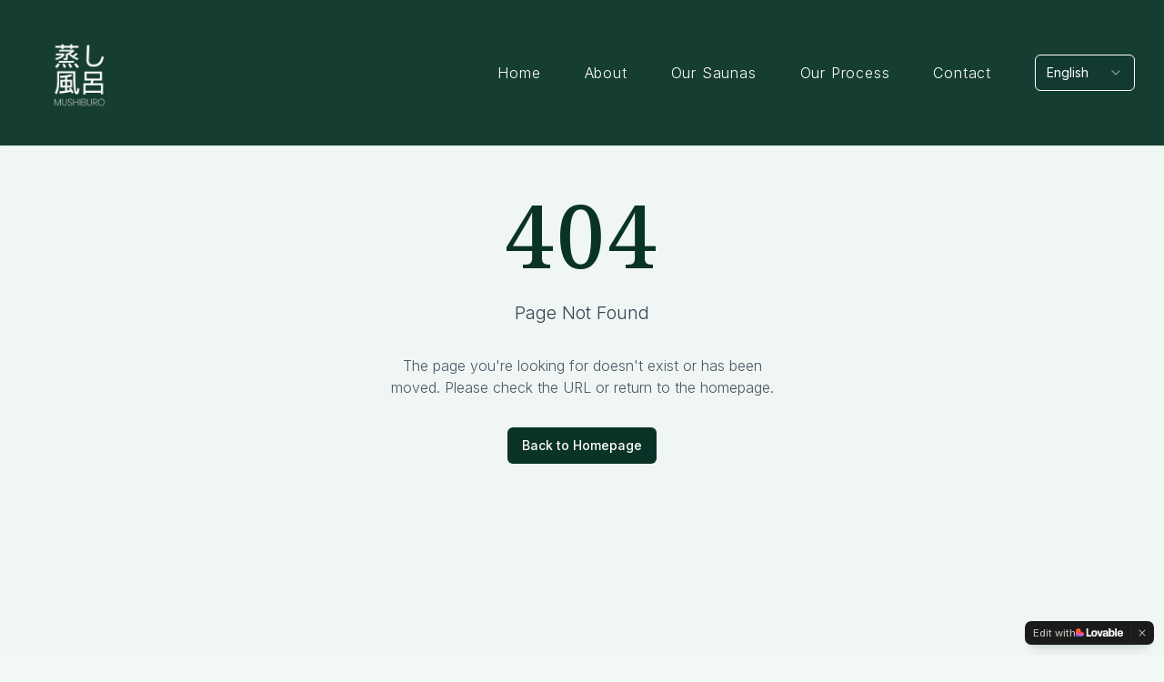

--- FILE ---
content_type: text/html; charset=utf-8
request_url: https://mushiburo.com/category/sento/
body_size: 4460
content:

<!DOCTYPE html>
<html lang="sv">
  <head>
    <meta charset="UTF-8" />
    <meta name="viewport" content="width=device-width, initial-scale=1.0" />
    <title>Mushiburo - Japanska Bastur för Sveriges Skärgård</title>
    <meta name="description" content="Mushiburo - Japanskt inspirerade bastur speciellt utformade för den svenska skärgården. Upptäck harmonin mellan japansk design och nordisk natur." />
    <meta name="author" content="Mushiburo" />

    <meta property="og:title" content="Mushiburo - Japanska Bastur för Sveriges Skärgård" />
    <meta property="og:description" content="Upplev lugnet med våra handgjorda japanska bastur designade för den svenska skärgården." />
    <meta property="og:type" content="website" />
    <meta property="og:image" content="https://pub-bb2e103a32db4e198524a2e9ed8f35b4.r2.dev/9771b78d-1c9c-4665-bb5f-59e0215628b3/id-preview-8aca709d--da0ed4f0-b764-4961-bf99-afac24b188af.lovable.app-1748252675051.png" />

    <meta name="twitter:card" content="summary_large_image" />
    <meta name="twitter:site" content="@mushiburo" />
    <meta name="twitter:image" content="https://pub-bb2e103a32db4e198524a2e9ed8f35b4.r2.dev/9771b78d-1c9c-4665-bb5f-59e0215628b3/id-preview-8aca709d--da0ed4f0-b764-4961-bf99-afac24b188af.lovable.app-1748252675051.png" />
    
    <link rel="preconnect" href="https://fonts.googleapis.com">
    <link rel="preconnect" href="https://fonts.gstatic.com" crossorigin>
    <script type="module" crossorigin src="/assets/index-CLWE780r.js"></script>
    <link rel="stylesheet" crossorigin href="/assets/index-D0rDy33X.css">
  
<style>
	@font-face {
		font-family: 'CameraPlainVariable';
		src: url('https://cdn.gpteng.co/mcp-widgets/v1/fonts/CameraPlainVariable.woff2') format('woff2');
		font-weight: 100 900;
		font-style: normal;
		font-display: swap;
	}

	#lovable-badge {
		--badge-bg: #1b1b1b;
		--badge-text: #c5c1b9;
		--badge-text-hover: #dcdad5;
		--badge-radius: 6px;
		--badge-padding: 8px;
		--badge-gap: 6px;
		--badge-shadow: 
			0 0 0 1px rgba(0, 0, 0, 0.88),
			0 1px 0 0 rgba(0, 0, 0, 0.04),
			0 2px 2px -1px rgba(0, 0, 0, 0.08),
			0 4px 4px -2px rgba(0, 0, 0, 0.08),
			0 8px 8px -4px rgba(0, 0, 0, 0.08),
			0 16px 16px -8px rgba(0, 0, 0, 0.08);
		--badge-transition-duration: 0.2s;
		--badge-transition-easing: cubic-bezier(0.16, 1, 0.32, 1);
		--focus-color: #575ECF;
		--focus-offset: 2px;
		--focus-width: 2px;
		
		position: fixed;
		bottom: 12px;
		right: 12px;
		height: 24px;
		display: flex;
		align-items: center;
		z-index: 1000000;
		background-color: var(--badge-bg);
		color: var(--badge-text);
		border-radius: var(--badge-radius);
		box-shadow: var(--badge-shadow);
		font-size: 12px;
		font-family: CameraPlainVariable, "CameraPlainVariable Fallback", -apple-system, BlinkMacSystemFont, 'Segoe UI', Roboto, sans-serif;
		font-weight: 400 !important;
		text-transform: none !important;
		font-feature-settings: normal !important;
		transform: translateZ(0);
		will-change: transform, opacity;
	}

	#lovable-badge-cta {
		display: flex;
		align-items: center;
		gap: var(--badge-gap);
		padding: 0 var(--badge-padding);
		height: 100%;
		color: inherit;
		text-decoration: none;
		white-space: nowrap;
		border-radius: var(--badge-radius) 0 0 var(--badge-radius);
		transition: 
			background-color var(--badge-transition-duration) ease,
			color var(--badge-transition-duration) ease,
			transform 0.1s ease;
	}

	#lovable-badge-cta:hover {
		background: rgba(255, 255, 255, 0.04);
		color: var(--badge-text-hover);
	}

	#lovable-badge-cta:active {
		transform: scale(0.98);
	}

	#lovable-badge-cta:focus {
		outline: none;
	}

	#lovable-badge-cta:focus-visible {
		outline: var(--focus-width) solid var(--focus-color);
		outline-offset: var(--focus-offset);
		z-index: 1;
	}

	#lovable-badge-text {
		line-height: 1;
	}

	#lovable-badge-divider {
		width: 1px;
		height: 24px;
		background-color: rgba(255, 255, 255, 0.04);
		flex-shrink: 0;
	}

	#lovable-badge-close {
		width: 24px;
		height: 24px;
		min-width: 24px;
		min-height: 24px;
		cursor: pointer;
		background: none;
		border: none;
		padding: 0;
		display: flex;
		align-items: center;
		justify-content: center;
		border-radius: 0 var(--badge-radius) var(--badge-radius) 0;
		flex-shrink: 0;
		transition: 
			background-color var(--badge-transition-duration) ease,
			transform 0.1s ease;
	}

	#lovable-badge-close:hover {
		background: rgba(255, 255, 255, 0.04);
	}

	#lovable-badge-close:active {
		transform: scale(0.92);
	}

	#lovable-badge-close:focus {
		outline: none;
	}

	#lovable-badge-close:focus-visible {
		outline: var(--focus-width) solid var(--focus-color);
		outline-offset: calc(var(--focus-offset) * -1);
		z-index: 1;
	}

	#lovable-badge-close svg path {
		fill: var(--badge-text);
		transition: fill var(--badge-transition-duration) ease;
	}

	#lovable-badge-close:hover svg path {
		fill: var(--badge-text-hover);
	}

	@media (prefers-reduced-motion: reduce) {
		#lovable-badge-cta,
		#lovable-badge-close,
		#lovable-badge-close svg path {
			transition: none;
		}
		
		#lovable-badge-cta:active,
		#lovable-badge-close:active {
			transform: none;
		}
	}

	@media (prefers-contrast: high) {
		#lovable-badge {
			--badge-bg: #000;
			--badge-text: #fff;
			--badge-text-hover: #fff;
			border: 2px solid currentColor;
		}
		
		#lovable-badge-cta:focus-visible,
		#lovable-badge-close:focus-visible {
			outline-width: 3px;
		}
	}
</style>
<script defer src="https://mushiburo.com/~flock.js" data-proxy-url="https://mushiburo.com/~api/analytics"></script></head>

  <body>
    <div id="root"></div>
    
  
<aside 
	id="lovable-badge" 
	role="complementary" 
	aria-label="Edit with Lovable">
	<a 
		id="lovable-badge-cta" 
		target="_blank" 
		href="https://lovable.dev/projects/da0ed4f0-b764-4961-bf99-afac24b188af?utm_source=lovable-badge"
		rel="noopener"
		aria-label="Edit with Lovable">
		<span id="lovable-badge-text">Edit with</span>
		<svg xmlns="http://www.w3.org/2000/svg" width="52" height="16" fill="none" viewBox="0 0 52 16">
  <path fill="#FCFBF8" fill-rule="evenodd" d="M20.318 5.25c.643 0 1.206.14 1.69.418a2.81 2.81 0 0 1 1.118 1.191c.266.513.4 1.115.4 1.807s-.134 1.296-.4 1.812a2.81 2.81 0 0 1-1.118 1.193c-.484.278-1.047.418-1.69.418s-1.208-.14-1.695-.418a2.85 2.85 0 0 1-1.125-1.193c-.262-.516-.393-1.12-.393-1.812s.131-1.294.393-1.807a2.848 2.848 0 0 1 1.125-1.191c.487-.279 1.052-.418 1.695-.418Zm0 1.425c-.27 0-.504.076-.7.228-.193.147-.34.37-.443.67-.102.295-.153.66-.153 1.093 0 .435.05.801.153 1.1.102.3.25.524.443.676.196.147.43.22.7.22.27 0 .502-.073.694-.22.193-.152.341-.375.443-.67.103-.299.153-.667.153-1.106 0-.65-.112-1.145-.337-1.481a1.08 1.08 0 0 0-.953-.51ZM32.7 5.25c.61 0 1.127.1 1.549.3.422.197.74.48.953.849.217.368.325.809.325 1.32v2.704c0 .29.02.562.062.812.044.245.108.4.19.466V12h-1.935a5.895 5.895 0 0 1-.105-.684 7.745 7.745 0 0 1-.02-.228 2.293 2.293 0 0 1-.151.203c-.205.242-.47.437-.793.584-.32.143-.685.215-1.094.215-.406 0-.77-.08-1.094-.24a1.845 1.845 0 0 1-.756-.682 1.984 1.984 0 0 1-.27-1.045c0-.606.178-1.069.535-1.388.356-.324.87-.534 1.542-.633l1.125-.16c.225-.032.403-.074.534-.123a.622.622 0 0 0 .288-.196.549.549 0 0 0 .093-.327.65.65 0 0 0-.11-.367.702.702 0 0 0-.32-.27c-.14-.07-.31-.105-.51-.105-.32 0-.576.083-.768.251-.193.164-.298.39-.314.676h-1.923c.016-.434.147-.82.393-1.155.25-.34.596-.604 1.039-.792.442-.189.954-.283 1.535-.283Zm.99 3.498a.98.98 0 0 1-.215.14 2.49 2.49 0 0 1-.584.178l-.473.092c-.315.061-.553.156-.713.283-.155.127-.233.305-.233.534 0 .23.084.412.252.547.168.135.383.203.645.203s.494-.058.694-.173c.201-.118.355-.282.461-.49.11-.21.166-.448.166-.714v-.6Zm4.526-2.375c.065-.125.138-.243.221-.349.197-.25.437-.44.719-.571.282-.135.6-.203.952-.203.528 0 .988.138 1.377.412.389.275.688.67.896 1.186.21.512.314 1.12.314 1.824 0 .7-.107 1.309-.32 1.825-.213.512-.518.906-.915 1.18-.393.275-.854.412-1.383.412-.352 0-.667-.062-.946-.184a1.832 1.832 0 0 1-.7-.554 2.2 2.2 0 0 1-.234-.383V12h-1.843V3h1.862v3.373Zm1.284.296c-.274 0-.51.085-.707.253-.192.163-.338.397-.436.7a3.376 3.376 0 0 0-.148 1.05c0 .406.05.759.148 1.058.098.299.243.53.436.694.197.164.433.246.707.246.279 0 .512-.082.7-.246.193-.164.336-.395.43-.694.099-.3.148-.652.148-1.058 0-.405-.05-.757-.147-1.056-.095-.299-.238-.53-.43-.694a1.015 1.015 0 0 0-.7-.253Zm9.416-1.419c.602 0 1.136.131 1.604.393.466.262.829.643 1.086 1.143.263.5.394 1.097.394 1.794 0 .25-.002.449-.006.596H47.51c.018.288.071.538.164.75a1.3 1.3 0 0 0 .491.596c.214.13.465.196.757.196.319 0 .583-.082.792-.246.209-.167.34-.403.393-.706h1.862a2.48 2.48 0 0 1-.485 1.235 2.54 2.54 0 0 1-1.051.805c-.439.188-.949.283-1.53.283-.655 0-1.225-.125-1.708-.375a2.672 2.672 0 0 1-1.13-1.143c-.267-.508-.4-1.137-.4-1.887 0-.712.14-1.327.418-1.843a2.86 2.86 0 0 1 1.155-1.186c.491-.27 1.051-.405 1.678-.405Zm-.044 1.345c-.274 0-.516.068-.725.203a1.29 1.29 0 0 0-.479.59 2.045 2.045 0 0 0-.132.498h2.562a1.873 1.873 0 0 0-.138-.602 1.061 1.061 0 0 0-.418-.516 1.243 1.243 0 0 0-.67-.173Z" clip-rule="evenodd"/>
  <path fill="#FCFBF8" d="m26.605 9.995 1.342-4.566h1.924L27.628 12h-2.07l-2.33-6.57h1.98l1.397 4.565Zm-13.013.143h2.256c1.632 0 1.421 1.837 1.418 1.861h-5.603V3h1.93v7.138Zm31.516 1.861h-1.862V3h1.862v8.999Z"/>
  <path fill="url(#a)" fill-rule="evenodd" d="M2.7 3c1.492 0 2.7 1.192 2.7 2.663v1.012h.9c1.49 0 2.7 1.192 2.7 2.662S7.791 12 6.3 12H0V5.663C0 4.193 1.209 3 2.7 3Z" clip-rule="evenodd"/>
  <defs>
    <radialGradient id="a" cx="0" cy="0" r="1" gradientTransform="matrix(-1.54236 7.07838 -10.231 -2.15602 4.627 5.022)" gradientUnits="userSpaceOnUse">
      <stop offset=".106" stop-color="#FE7B02"/>
      <stop offset=".394" stop-color="#FE3F21"/>
      <stop offset=".608" stop-color="#F858BC"/>
      <stop offset=".929" stop-color="#575ECF"/>
    </radialGradient>
  </defs>
</svg>


	</a>
	
	<span id="lovable-badge-divider" aria-hidden="true"></span>
	
	<button 
		id="lovable-badge-close"
		aria-label="Dismiss"
		title="Dismiss"
		type="button">
		<svg xmlns="http://www.w3.org/2000/svg" width="16" height="16" fill="none" viewBox="0 0 16 16" aria-hidden="true">
			<path d="M10.646 4.646a.5.5 0 1 1 .707.708L8.707 8l2.646 2.646a.5.5 0 1 1-.707.707L8 8.707l-2.646 2.646a.5.5 0 1 1-.708-.707L7.293 8 4.646 5.354a.5.5 0 1 1 .708-.708L8 7.293l2.646-2.647Z"/>
		</svg>
	</button>
</aside>
<script>
	// Don't show the lovable-badge if the page is in an iframe or if it's being rendered by puppeteer (screenshot service)
	if (window.self !== window.top || navigator.userAgent.includes('puppeteer')) {
		// the page is in an iframe
		var badge = document.getElementById('lovable-badge');
		if (badge) {
			badge.style.display = 'none';
		}
	}

	// Add click event listener to close button with animation
	var closeButton = document.getElementById('lovable-badge-close');
	if (closeButton) {
		closeButton.addEventListener('click', function(event) {
			event.preventDefault();
			event.stopPropagation();
			var badge = document.getElementById('lovable-badge');
			if (badge) {
				badge.classList.add('closing');
				setTimeout(function() {
					if (badge) {
						badge.style.display = 'none';
					}
				}, 240);
			}
		});
	}
</script>
</body>
</html>


--- FILE ---
content_type: text/javascript; charset=utf-8
request_url: https://mushiburo.com/assets/index-CLWE780r.js
body_size: 172320
content:
function vm(e,t){for(var n=0;n<t.length;n++){const r=t[n];if(typeof r!="string"&&!Array.isArray(r)){for(const s in r)if(s!=="default"&&!(s in e)){const o=Object.getOwnPropertyDescriptor(r,s);o&&Object.defineProperty(e,s,o.get?o:{enumerable:!0,get:()=>r[s]})}}}return Object.freeze(Object.defineProperty(e,Symbol.toStringTag,{value:"Module"}))}(function(){const t=document.createElement("link").relList;if(t&&t.supports&&t.supports("modulepreload"))return;for(const s of document.querySelectorAll('link[rel="modulepreload"]'))r(s);new MutationObserver(s=>{for(const o of s)if(o.type==="childList")for(const i of o.addedNodes)i.tagName==="LINK"&&i.rel==="modulepreload"&&r(i)}).observe(document,{childList:!0,subtree:!0});function n(s){const o={};return s.integrity&&(o.integrity=s.integrity),s.referrerPolicy&&(o.referrerPolicy=s.referrerPolicy),s.crossOrigin==="use-credentials"?o.credentials="include":s.crossOrigin==="anonymous"?o.credentials="omit":o.credentials="same-origin",o}function r(s){if(s.ep)return;s.ep=!0;const o=n(s);fetch(s.href,o)}})();var $t=typeof globalThis<"u"?globalThis:typeof window<"u"?window:typeof global<"u"?global:typeof self<"u"?self:{};function ym(e){return e&&e.__esModule&&Object.prototype.hasOwnProperty.call(e,"default")?e.default:e}function cx(e){if(e.__esModule)return e;var t=e.default;if(typeof t=="function"){var n=function r(){return this instanceof r?Reflect.construct(t,arguments,this.constructor):t.apply(this,arguments)};n.prototype=t.prototype}else n={};return Object.defineProperty(n,"__esModule",{value:!0}),Object.keys(e).forEach(function(r){var s=Object.getOwnPropertyDescriptor(e,r);Object.defineProperty(n,r,s.get?s:{enumerable:!0,get:function(){return e[r]}})}),n}var wm={exports:{}},ol={},xm={exports:{}},oe={};/**
 * @license React
 * react.production.min.js
 *
 * Copyright (c) Facebook, Inc. and its affiliates.
 *
 * This source code is licensed under the MIT license found in the
 * LICENSE file in the root directory of this source tree.
 */var fi=Symbol.for("react.element"),ux=Symbol.for("react.portal"),dx=Symbol.for("react.fragment"),fx=Symbol.for("react.strict_mode"),hx=Symbol.for("react.profiler"),px=Symbol.for("react.provider"),mx=Symbol.for("react.context"),gx=Symbol.for("react.forward_ref"),vx=Symbol.for("react.suspense"),yx=Symbol.for("react.memo"),wx=Symbol.for("react.lazy"),Yf=Symbol.iterator;function xx(e){return e===null||typeof e!="object"?null:(e=Yf&&e[Yf]||e["@@iterator"],typeof e=="function"?e:null)}var bm={isMounted:function(){return!1},enqueueForceUpdate:function(){},enqueueReplaceState:function(){},enqueueSetState:function(){}},km=Object.assign,_m={};function Hs(e,t,n){this.props=e,this.context=t,this.refs=_m,this.updater=n||bm}Hs.prototype.isReactComponent={};Hs.prototype.setState=function(e,t){if(typeof e!="object"&&typeof e!="function"&&e!=null)throw Error("setState(...): takes an object of state variables to update or a function which returns an object of state variables.");this.updater.enqueueSetState(this,e,t,"setState")};Hs.prototype.forceUpdate=function(e){this.updater.enqueueForceUpdate(this,e,"forceUpdate")};function Sm(){}Sm.prototype=Hs.prototype;function dd(e,t,n){this.props=e,this.context=t,this.refs=_m,this.updater=n||bm}var fd=dd.prototype=new Sm;fd.constructor=dd;km(fd,Hs.prototype);fd.isPureReactComponent=!0;var Qf=Array.isArray,Em=Object.prototype.hasOwnProperty,hd={current:null},jm={key:!0,ref:!0,__self:!0,__source:!0};function Cm(e,t,n){var r,s={},o=null,i=null;if(t!=null)for(r in t.ref!==void 0&&(i=t.ref),t.key!==void 0&&(o=""+t.key),t)Em.call(t,r)&&!jm.hasOwnProperty(r)&&(s[r]=t[r]);var a=arguments.length-2;if(a===1)s.children=n;else if(1<a){for(var l=Array(a),c=0;c<a;c++)l[c]=arguments[c+2];s.children=l}if(e&&e.defaultProps)for(r in a=e.defaultProps,a)s[r]===void 0&&(s[r]=a[r]);return{$$typeof:fi,type:e,key:o,ref:i,props:s,_owner:hd.current}}function bx(e,t){return{$$typeof:fi,type:e.type,key:t,ref:e.ref,props:e.props,_owner:e._owner}}function pd(e){return typeof e=="object"&&e!==null&&e.$$typeof===fi}function kx(e){var t={"=":"=0",":":"=2"};return"$"+e.replace(/[=:]/g,function(n){return t[n]})}var Xf=/\/+/g;function Kl(e,t){return typeof e=="object"&&e!==null&&e.key!=null?kx(""+e.key):t.toString(36)}function ia(e,t,n,r,s){var o=typeof e;(o==="undefined"||o==="boolean")&&(e=null);var i=!1;if(e===null)i=!0;else switch(o){case"string":case"number":i=!0;break;case"object":switch(e.$$typeof){case fi:case ux:i=!0}}if(i)return i=e,s=s(i),e=r===""?"."+Kl(i,0):r,Qf(s)?(n="",e!=null&&(n=e.replace(Xf,"$&/")+"/"),ia(s,t,n,"",function(c){return c})):s!=null&&(pd(s)&&(s=bx(s,n+(!s.key||i&&i.key===s.key?"":(""+s.key).replace(Xf,"$&/")+"/")+e)),t.push(s)),1;if(i=0,r=r===""?".":r+":",Qf(e))for(var a=0;a<e.length;a++){o=e[a];var l=r+Kl(o,a);i+=ia(o,t,n,l,s)}else if(l=xx(e),typeof l=="function")for(e=l.call(e),a=0;!(o=e.next()).done;)o=o.value,l=r+Kl(o,a++),i+=ia(o,t,n,l,s);else if(o==="object")throw t=String(e),Error("Objects are not valid as a React child (found: "+(t==="[object Object]"?"object with keys {"+Object.keys(e).join(", ")+"}":t)+"). If you meant to render a collection of children, use an array instead.");return i}function Ni(e,t,n){if(e==null)return e;var r=[],s=0;return ia(e,r,"","",function(o){return t.call(n,o,s++)}),r}function _x(e){if(e._status===-1){var t=e._result;t=t(),t.then(function(n){(e._status===0||e._status===-1)&&(e._status=1,e._result=n)},function(n){(e._status===0||e._status===-1)&&(e._status=2,e._result=n)}),e._status===-1&&(e._status=0,e._result=t)}if(e._status===1)return e._result.default;throw e._result}var dt={current:null},aa={transition:null},Sx={ReactCurrentDispatcher:dt,ReactCurrentBatchConfig:aa,ReactCurrentOwner:hd};function Tm(){throw Error("act(...) is not supported in production builds of React.")}oe.Children={map:Ni,forEach:function(e,t,n){Ni(e,function(){t.apply(this,arguments)},n)},count:function(e){var t=0;return Ni(e,function(){t++}),t},toArray:function(e){return Ni(e,function(t){return t})||[]},only:function(e){if(!pd(e))throw Error("React.Children.only expected to receive a single React element child.");return e}};oe.Component=Hs;oe.Fragment=dx;oe.Profiler=hx;oe.PureComponent=dd;oe.StrictMode=fx;oe.Suspense=vx;oe.__SECRET_INTERNALS_DO_NOT_USE_OR_YOU_WILL_BE_FIRED=Sx;oe.act=Tm;oe.cloneElement=function(e,t,n){if(e==null)throw Error("React.cloneElement(...): The argument must be a React element, but you passed "+e+".");var r=km({},e.props),s=e.key,o=e.ref,i=e._owner;if(t!=null){if(t.ref!==void 0&&(o=t.ref,i=hd.current),t.key!==void 0&&(s=""+t.key),e.type&&e.type.defaultProps)var a=e.type.defaultProps;for(l in t)Em.call(t,l)&&!jm.hasOwnProperty(l)&&(r[l]=t[l]===void 0&&a!==void 0?a[l]:t[l])}var l=arguments.length-2;if(l===1)r.children=n;else if(1<l){a=Array(l);for(var c=0;c<l;c++)a[c]=arguments[c+2];r.children=a}return{$$typeof:fi,type:e.type,key:s,ref:o,props:r,_owner:i}};oe.createContext=function(e){return e={$$typeof:mx,_currentValue:e,_currentValue2:e,_threadCount:0,Provider:null,Consumer:null,_defaultValue:null,_globalName:null},e.Provider={$$typeof:px,_context:e},e.Consumer=e};oe.createElement=Cm;oe.createFactory=function(e){var t=Cm.bind(null,e);return t.type=e,t};oe.createRef=function(){return{current:null}};oe.forwardRef=function(e){return{$$typeof:gx,render:e}};oe.isValidElement=pd;oe.lazy=function(e){return{$$typeof:wx,_payload:{_status:-1,_result:e},_init:_x}};oe.memo=function(e,t){return{$$typeof:yx,type:e,compare:t===void 0?null:t}};oe.startTransition=function(e){var t=aa.transition;aa.transition={};try{e()}finally{aa.transition=t}};oe.unstable_act=Tm;oe.useCallback=function(e,t){return dt.current.useCallback(e,t)};oe.useContext=function(e){return dt.current.useContext(e)};oe.useDebugValue=function(){};oe.useDeferredValue=function(e){return dt.current.useDeferredValue(e)};oe.useEffect=function(e,t){return dt.current.useEffect(e,t)};oe.useId=function(){return dt.current.useId()};oe.useImperativeHandle=function(e,t,n){return dt.current.useImperativeHandle(e,t,n)};oe.useInsertionEffect=function(e,t){return dt.current.useInsertionEffect(e,t)};oe.useLayoutEffect=function(e,t){return dt.current.useLayoutEffect(e,t)};oe.useMemo=function(e,t){return dt.current.useMemo(e,t)};oe.useReducer=function(e,t,n){return dt.current.useReducer(e,t,n)};oe.useRef=function(e){return dt.current.useRef(e)};oe.useState=function(e){return dt.current.useState(e)};oe.useSyncExternalStore=function(e,t,n){return dt.current.useSyncExternalStore(e,t,n)};oe.useTransition=function(){return dt.current.useTransition()};oe.version="18.3.1";xm.exports=oe;var p=xm.exports;const st=ym(p),Pm=vm({__proto__:null,default:st},[p]);/**
 * @license React
 * react-jsx-runtime.production.min.js
 *
 * Copyright (c) Facebook, Inc. and its affiliates.
 *
 * This source code is licensed under the MIT license found in the
 * LICENSE file in the root directory of this source tree.
 */var Ex=p,jx=Symbol.for("react.element"),Cx=Symbol.for("react.fragment"),Tx=Object.prototype.hasOwnProperty,Px=Ex.__SECRET_INTERNALS_DO_NOT_USE_OR_YOU_WILL_BE_FIRED.ReactCurrentOwner,Nx={key:!0,ref:!0,__self:!0,__source:!0};function Nm(e,t,n){var r,s={},o=null,i=null;n!==void 0&&(o=""+n),t.key!==void 0&&(o=""+t.key),t.ref!==void 0&&(i=t.ref);for(r in t)Tx.call(t,r)&&!Nx.hasOwnProperty(r)&&(s[r]=t[r]);if(e&&e.defaultProps)for(r in t=e.defaultProps,t)s[r]===void 0&&(s[r]=t[r]);return{$$typeof:jx,type:e,key:o,ref:i,props:s,_owner:Px.current}}ol.Fragment=Cx;ol.jsx=Nm;ol.jsxs=Nm;wm.exports=ol;var u=wm.exports,Rm={exports:{}},Rt={},Am={exports:{}},Om={};/**
 * @license React
 * scheduler.production.min.js
 *
 * Copyright (c) Facebook, Inc. and its affiliates.
 *
 * This source code is licensed under the MIT license found in the
 * LICENSE file in the root directory of this source tree.
 */(function(e){function t(N,D){var U=N.length;N.push(D);e:for(;0<U;){var Q=U-1>>>1,ce=N[Q];if(0<s(ce,D))N[Q]=D,N[U]=ce,U=Q;else break e}}function n(N){return N.length===0?null:N[0]}function r(N){if(N.length===0)return null;var D=N[0],U=N.pop();if(U!==D){N[0]=U;e:for(var Q=0,ce=N.length,$e=ce>>>1;Q<$e;){var ge=2*(Q+1)-1,Ke=N[ge],Re=ge+1,Y=N[Re];if(0>s(Ke,U))Re<ce&&0>s(Y,Ke)?(N[Q]=Y,N[Re]=U,Q=Re):(N[Q]=Ke,N[ge]=U,Q=ge);else if(Re<ce&&0>s(Y,U))N[Q]=Y,N[Re]=U,Q=Re;else break e}}return D}function s(N,D){var U=N.sortIndex-D.sortIndex;return U!==0?U:N.id-D.id}if(typeof performance=="object"&&typeof performance.now=="function"){var o=performance;e.unstable_now=function(){return o.now()}}else{var i=Date,a=i.now();e.unstable_now=function(){return i.now()-a}}var l=[],c=[],d=1,f=null,h=3,v=!1,w=!1,m=!1,b=typeof setTimeout=="function"?setTimeout:null,y=typeof clearTimeout=="function"?clearTimeout:null,g=typeof setImmediate<"u"?setImmediate:null;typeof navigator<"u"&&navigator.scheduling!==void 0&&navigator.scheduling.isInputPending!==void 0&&navigator.scheduling.isInputPending.bind(navigator.scheduling);function x(N){for(var D=n(c);D!==null;){if(D.callback===null)r(c);else if(D.startTime<=N)r(c),D.sortIndex=D.expirationTime,t(l,D);else break;D=n(c)}}function k(N){if(m=!1,x(N),!w)if(n(l)!==null)w=!0,z(E);else{var D=n(c);D!==null&&K(k,D.startTime-N)}}function E(N,D){w=!1,m&&(m=!1,y(C),C=-1),v=!0;var U=h;try{for(x(D),f=n(l);f!==null&&(!(f.expirationTime>D)||N&&!$());){var Q=f.callback;if(typeof Q=="function"){f.callback=null,h=f.priorityLevel;var ce=Q(f.expirationTime<=D);D=e.unstable_now(),typeof ce=="function"?f.callback=ce:f===n(l)&&r(l),x(D)}else r(l);f=n(l)}if(f!==null)var $e=!0;else{var ge=n(c);ge!==null&&K(k,ge.startTime-D),$e=!1}return $e}finally{f=null,h=U,v=!1}}var _=!1,T=null,C=-1,O=5,R=-1;function $(){return!(e.unstable_now()-R<O)}function M(){if(T!==null){var N=e.unstable_now();R=N;var D=!0;try{D=T(!0,N)}finally{D?q():(_=!1,T=null)}}else _=!1}var q;if(typeof g=="function")q=function(){g(M)};else if(typeof MessageChannel<"u"){var L=new MessageChannel,X=L.port2;L.port1.onmessage=M,q=function(){X.postMessage(null)}}else q=function(){b(M,0)};function z(N){T=N,_||(_=!0,q())}function K(N,D){C=b(function(){N(e.unstable_now())},D)}e.unstable_IdlePriority=5,e.unstable_ImmediatePriority=1,e.unstable_LowPriority=4,e.unstable_NormalPriority=3,e.unstable_Profiling=null,e.unstable_UserBlockingPriority=2,e.unstable_cancelCallback=function(N){N.callback=null},e.unstable_continueExecution=function(){w||v||(w=!0,z(E))},e.unstable_forceFrameRate=function(N){0>N||125<N?console.error("forceFrameRate takes a positive int between 0 and 125, forcing frame rates higher than 125 fps is not supported"):O=0<N?Math.floor(1e3/N):5},e.unstable_getCurrentPriorityLevel=function(){return h},e.unstable_getFirstCallbackNode=function(){return n(l)},e.unstable_next=function(N){switch(h){case 1:case 2:case 3:var D=3;break;default:D=h}var U=h;h=D;try{return N()}finally{h=U}},e.unstable_pauseExecution=function(){},e.unstable_requestPaint=function(){},e.unstable_runWithPriority=function(N,D){switch(N){case 1:case 2:case 3:case 4:case 5:break;default:N=3}var U=h;h=N;try{return D()}finally{h=U}},e.unstable_scheduleCallback=function(N,D,U){var Q=e.unstable_now();switch(typeof U=="object"&&U!==null?(U=U.delay,U=typeof U=="number"&&0<U?Q+U:Q):U=Q,N){case 1:var ce=-1;break;case 2:ce=250;break;case 5:ce=1073741823;break;case 4:ce=1e4;break;default:ce=5e3}return ce=U+ce,N={id:d++,callback:D,priorityLevel:N,startTime:U,expirationTime:ce,sortIndex:-1},U>Q?(N.sortIndex=U,t(c,N),n(l)===null&&N===n(c)&&(m?(y(C),C=-1):m=!0,K(k,U-Q))):(N.sortIndex=ce,t(l,N),w||v||(w=!0,z(E))),N},e.unstable_shouldYield=$,e.unstable_wrapCallback=function(N){var D=h;return function(){var U=h;h=D;try{return N.apply(this,arguments)}finally{h=U}}}})(Om);Am.exports=Om;var Rx=Am.exports;/**
 * @license React
 * react-dom.production.min.js
 *
 * Copyright (c) Facebook, Inc. and its affiliates.
 *
 * This source code is licensed under the MIT license found in the
 * LICENSE file in the root directory of this source tree.
 */var Ax=p,Nt=Rx;function I(e){for(var t="https://reactjs.org/docs/error-decoder.html?invariant="+e,n=1;n<arguments.length;n++)t+="&args[]="+encodeURIComponent(arguments[n]);return"Minified React error #"+e+"; visit "+t+" for the full message or use the non-minified dev environment for full errors and additional helpful warnings."}var Lm=new Set,Vo={};function Kr(e,t){As(e,t),As(e+"Capture",t)}function As(e,t){for(Vo[e]=t,e=0;e<t.length;e++)Lm.add(t[e])}var _n=!(typeof window>"u"||typeof window.document>"u"||typeof window.document.createElement>"u"),Hc=Object.prototype.hasOwnProperty,Ox=/^[:A-Z_a-z\u00C0-\u00D6\u00D8-\u00F6\u00F8-\u02FF\u0370-\u037D\u037F-\u1FFF\u200C-\u200D\u2070-\u218F\u2C00-\u2FEF\u3001-\uD7FF\uF900-\uFDCF\uFDF0-\uFFFD][:A-Z_a-z\u00C0-\u00D6\u00D8-\u00F6\u00F8-\u02FF\u0370-\u037D\u037F-\u1FFF\u200C-\u200D\u2070-\u218F\u2C00-\u2FEF\u3001-\uD7FF\uF900-\uFDCF\uFDF0-\uFFFD\-.0-9\u00B7\u0300-\u036F\u203F-\u2040]*$/,Zf={},eh={};function Lx(e){return Hc.call(eh,e)?!0:Hc.call(Zf,e)?!1:Ox.test(e)?eh[e]=!0:(Zf[e]=!0,!1)}function Ix(e,t,n,r){if(n!==null&&n.type===0)return!1;switch(typeof t){case"function":case"symbol":return!0;case"boolean":return r?!1:n!==null?!n.acceptsBooleans:(e=e.toLowerCase().slice(0,5),e!=="data-"&&e!=="aria-");default:return!1}}function Mx(e,t,n,r){if(t===null||typeof t>"u"||Ix(e,t,n,r))return!0;if(r)return!1;if(n!==null)switch(n.type){case 3:return!t;case 4:return t===!1;case 5:return isNaN(t);case 6:return isNaN(t)||1>t}return!1}function ft(e,t,n,r,s,o,i){this.acceptsBooleans=t===2||t===3||t===4,this.attributeName=r,this.attributeNamespace=s,this.mustUseProperty=n,this.propertyName=e,this.type=t,this.sanitizeURL=o,this.removeEmptyString=i}var et={};"children dangerouslySetInnerHTML defaultValue defaultChecked innerHTML suppressContentEditableWarning suppressHydrationWarning style".split(" ").forEach(function(e){et[e]=new ft(e,0,!1,e,null,!1,!1)});[["acceptCharset","accept-charset"],["className","class"],["htmlFor","for"],["httpEquiv","http-equiv"]].forEach(function(e){var t=e[0];et[t]=new ft(t,1,!1,e[1],null,!1,!1)});["contentEditable","draggable","spellCheck","value"].forEach(function(e){et[e]=new ft(e,2,!1,e.toLowerCase(),null,!1,!1)});["autoReverse","externalResourcesRequired","focusable","preserveAlpha"].forEach(function(e){et[e]=new ft(e,2,!1,e,null,!1,!1)});"allowFullScreen async autoFocus autoPlay controls default defer disabled disablePictureInPicture disableRemotePlayback formNoValidate hidden loop noModule noValidate open playsInline readOnly required reversed scoped seamless itemScope".split(" ").forEach(function(e){et[e]=new ft(e,3,!1,e.toLowerCase(),null,!1,!1)});["checked","multiple","muted","selected"].forEach(function(e){et[e]=new ft(e,3,!0,e,null,!1,!1)});["capture","download"].forEach(function(e){et[e]=new ft(e,4,!1,e,null,!1,!1)});["cols","rows","size","span"].forEach(function(e){et[e]=new ft(e,6,!1,e,null,!1,!1)});["rowSpan","start"].forEach(function(e){et[e]=new ft(e,5,!1,e.toLowerCase(),null,!1,!1)});var md=/[\-:]([a-z])/g;function gd(e){return e[1].toUpperCase()}"accent-height alignment-baseline arabic-form baseline-shift cap-height clip-path clip-rule color-interpolation color-interpolation-filters color-profile color-rendering dominant-baseline enable-background fill-opacity fill-rule flood-color flood-opacity font-family font-size font-size-adjust font-stretch font-style font-variant font-weight glyph-name glyph-orientation-horizontal glyph-orientation-vertical horiz-adv-x horiz-origin-x image-rendering letter-spacing lighting-color marker-end marker-mid marker-start overline-position overline-thickness paint-order panose-1 pointer-events rendering-intent shape-rendering stop-color stop-opacity strikethrough-position strikethrough-thickness stroke-dasharray stroke-dashoffset stroke-linecap stroke-linejoin stroke-miterlimit stroke-opacity stroke-width text-anchor text-decoration text-rendering underline-position underline-thickness unicode-bidi unicode-range units-per-em v-alphabetic v-hanging v-ideographic v-mathematical vector-effect vert-adv-y vert-origin-x vert-origin-y word-spacing writing-mode xmlns:xlink x-height".split(" ").forEach(function(e){var t=e.replace(md,gd);et[t]=new ft(t,1,!1,e,null,!1,!1)});"xlink:actuate xlink:arcrole xlink:role xlink:show xlink:title xlink:type".split(" ").forEach(function(e){var t=e.replace(md,gd);et[t]=new ft(t,1,!1,e,"http://www.w3.org/1999/xlink",!1,!1)});["xml:base","xml:lang","xml:space"].forEach(function(e){var t=e.replace(md,gd);et[t]=new ft(t,1,!1,e,"http://www.w3.org/XML/1998/namespace",!1,!1)});["tabIndex","crossOrigin"].forEach(function(e){et[e]=new ft(e,1,!1,e.toLowerCase(),null,!1,!1)});et.xlinkHref=new ft("xlinkHref",1,!1,"xlink:href","http://www.w3.org/1999/xlink",!0,!1);["src","href","action","formAction"].forEach(function(e){et[e]=new ft(e,1,!1,e.toLowerCase(),null,!0,!0)});function vd(e,t,n,r){var s=et.hasOwnProperty(t)?et[t]:null;(s!==null?s.type!==0:r||!(2<t.length)||t[0]!=="o"&&t[0]!=="O"||t[1]!=="n"&&t[1]!=="N")&&(Mx(t,n,s,r)&&(n=null),r||s===null?Lx(t)&&(n===null?e.removeAttribute(t):e.setAttribute(t,""+n)):s.mustUseProperty?e[s.propertyName]=n===null?s.type===3?!1:"":n:(t=s.attributeName,r=s.attributeNamespace,n===null?e.removeAttribute(t):(s=s.type,n=s===3||s===4&&n===!0?"":""+n,r?e.setAttributeNS(r,t,n):e.setAttribute(t,n))))}var Pn=Ax.__SECRET_INTERNALS_DO_NOT_USE_OR_YOU_WILL_BE_FIRED,Ri=Symbol.for("react.element"),us=Symbol.for("react.portal"),ds=Symbol.for("react.fragment"),yd=Symbol.for("react.strict_mode"),Wc=Symbol.for("react.profiler"),Im=Symbol.for("react.provider"),Mm=Symbol.for("react.context"),wd=Symbol.for("react.forward_ref"),Kc=Symbol.for("react.suspense"),qc=Symbol.for("react.suspense_list"),xd=Symbol.for("react.memo"),Fn=Symbol.for("react.lazy"),Dm=Symbol.for("react.offscreen"),th=Symbol.iterator;function oo(e){return e===null||typeof e!="object"?null:(e=th&&e[th]||e["@@iterator"],typeof e=="function"?e:null)}var Le=Object.assign,ql;function xo(e){if(ql===void 0)try{throw Error()}catch(n){var t=n.stack.trim().match(/\n( *(at )?)/);ql=t&&t[1]||""}return`
`+ql+e}var Gl=!1;function Jl(e,t){if(!e||Gl)return"";Gl=!0;var n=Error.prepareStackTrace;Error.prepareStackTrace=void 0;try{if(t)if(t=function(){throw Error()},Object.defineProperty(t.prototype,"props",{set:function(){throw Error()}}),typeof Reflect=="object"&&Reflect.construct){try{Reflect.construct(t,[])}catch(c){var r=c}Reflect.construct(e,[],t)}else{try{t.call()}catch(c){r=c}e.call(t.prototype)}else{try{throw Error()}catch(c){r=c}e()}}catch(c){if(c&&r&&typeof c.stack=="string"){for(var s=c.stack.split(`
`),o=r.stack.split(`
`),i=s.length-1,a=o.length-1;1<=i&&0<=a&&s[i]!==o[a];)a--;for(;1<=i&&0<=a;i--,a--)if(s[i]!==o[a]){if(i!==1||a!==1)do if(i--,a--,0>a||s[i]!==o[a]){var l=`
`+s[i].replace(" at new "," at ");return e.displayName&&l.includes("<anonymous>")&&(l=l.replace("<anonymous>",e.displayName)),l}while(1<=i&&0<=a);break}}}finally{Gl=!1,Error.prepareStackTrace=n}return(e=e?e.displayName||e.name:"")?xo(e):""}function Dx(e){switch(e.tag){case 5:return xo(e.type);case 16:return xo("Lazy");case 13:return xo("Suspense");case 19:return xo("SuspenseList");case 0:case 2:case 15:return e=Jl(e.type,!1),e;case 11:return e=Jl(e.type.render,!1),e;case 1:return e=Jl(e.type,!0),e;default:return""}}function Gc(e){if(e==null)return null;if(typeof e=="function")return e.displayName||e.name||null;if(typeof e=="string")return e;switch(e){case ds:return"Fragment";case us:return"Portal";case Wc:return"Profiler";case yd:return"StrictMode";case Kc:return"Suspense";case qc:return"SuspenseList"}if(typeof e=="object")switch(e.$$typeof){case Mm:return(e.displayName||"Context")+".Consumer";case Im:return(e._context.displayName||"Context")+".Provider";case wd:var t=e.render;return e=e.displayName,e||(e=t.displayName||t.name||"",e=e!==""?"ForwardRef("+e+")":"ForwardRef"),e;case xd:return t=e.displayName||null,t!==null?t:Gc(e.type)||"Memo";case Fn:t=e._payload,e=e._init;try{return Gc(e(t))}catch{}}return null}function $x(e){var t=e.type;switch(e.tag){case 24:return"Cache";case 9:return(t.displayName||"Context")+".Consumer";case 10:return(t._context.displayName||"Context")+".Provider";case 18:return"DehydratedFragment";case 11:return e=t.render,e=e.displayName||e.name||"",t.displayName||(e!==""?"ForwardRef("+e+")":"ForwardRef");case 7:return"Fragment";case 5:return t;case 4:return"Portal";case 3:return"Root";case 6:return"Text";case 16:return Gc(t);case 8:return t===yd?"StrictMode":"Mode";case 22:return"Offscreen";case 12:return"Profiler";case 21:return"Scope";case 13:return"Suspense";case 19:return"SuspenseList";case 25:return"TracingMarker";case 1:case 0:case 17:case 2:case 14:case 15:if(typeof t=="function")return t.displayName||t.name||null;if(typeof t=="string")return t}return null}function sr(e){switch(typeof e){case"boolean":case"number":case"string":case"undefined":return e;case"object":return e;default:return""}}function $m(e){var t=e.type;return(e=e.nodeName)&&e.toLowerCase()==="input"&&(t==="checkbox"||t==="radio")}function Fx(e){var t=$m(e)?"checked":"value",n=Object.getOwnPropertyDescriptor(e.constructor.prototype,t),r=""+e[t];if(!e.hasOwnProperty(t)&&typeof n<"u"&&typeof n.get=="function"&&typeof n.set=="function"){var s=n.get,o=n.set;return Object.defineProperty(e,t,{configurable:!0,get:function(){return s.call(this)},set:function(i){r=""+i,o.call(this,i)}}),Object.defineProperty(e,t,{enumerable:n.enumerable}),{getValue:function(){return r},setValue:function(i){r=""+i},stopTracking:function(){e._valueTracker=null,delete e[t]}}}}function Ai(e){e._valueTracker||(e._valueTracker=Fx(e))}function Fm(e){if(!e)return!1;var t=e._valueTracker;if(!t)return!0;var n=t.getValue(),r="";return e&&(r=$m(e)?e.checked?"true":"false":e.value),e=r,e!==n?(t.setValue(e),!0):!1}function Ea(e){if(e=e||(typeof document<"u"?document:void 0),typeof e>"u")return null;try{return e.activeElement||e.body}catch{return e.body}}function Jc(e,t){var n=t.checked;return Le({},t,{defaultChecked:void 0,defaultValue:void 0,value:void 0,checked:n??e._wrapperState.initialChecked})}function nh(e,t){var n=t.defaultValue==null?"":t.defaultValue,r=t.checked!=null?t.checked:t.defaultChecked;n=sr(t.value!=null?t.value:n),e._wrapperState={initialChecked:r,initialValue:n,controlled:t.type==="checkbox"||t.type==="radio"?t.checked!=null:t.value!=null}}function zm(e,t){t=t.checked,t!=null&&vd(e,"checked",t,!1)}function Yc(e,t){zm(e,t);var n=sr(t.value),r=t.type;if(n!=null)r==="number"?(n===0&&e.value===""||e.value!=n)&&(e.value=""+n):e.value!==""+n&&(e.value=""+n);else if(r==="submit"||r==="reset"){e.removeAttribute("value");return}t.hasOwnProperty("value")?Qc(e,t.type,n):t.hasOwnProperty("defaultValue")&&Qc(e,t.type,sr(t.defaultValue)),t.checked==null&&t.defaultChecked!=null&&(e.defaultChecked=!!t.defaultChecked)}function rh(e,t,n){if(t.hasOwnProperty("value")||t.hasOwnProperty("defaultValue")){var r=t.type;if(!(r!=="submit"&&r!=="reset"||t.value!==void 0&&t.value!==null))return;t=""+e._wrapperState.initialValue,n||t===e.value||(e.value=t),e.defaultValue=t}n=e.name,n!==""&&(e.name=""),e.defaultChecked=!!e._wrapperState.initialChecked,n!==""&&(e.name=n)}function Qc(e,t,n){(t!=="number"||Ea(e.ownerDocument)!==e)&&(n==null?e.defaultValue=""+e._wrapperState.initialValue:e.defaultValue!==""+n&&(e.defaultValue=""+n))}var bo=Array.isArray;function ks(e,t,n,r){if(e=e.options,t){t={};for(var s=0;s<n.length;s++)t["$"+n[s]]=!0;for(n=0;n<e.length;n++)s=t.hasOwnProperty("$"+e[n].value),e[n].selected!==s&&(e[n].selected=s),s&&r&&(e[n].defaultSelected=!0)}else{for(n=""+sr(n),t=null,s=0;s<e.length;s++){if(e[s].value===n){e[s].selected=!0,r&&(e[s].defaultSelected=!0);return}t!==null||e[s].disabled||(t=e[s])}t!==null&&(t.selected=!0)}}function Xc(e,t){if(t.dangerouslySetInnerHTML!=null)throw Error(I(91));return Le({},t,{value:void 0,defaultValue:void 0,children:""+e._wrapperState.initialValue})}function sh(e,t){var n=t.value;if(n==null){if(n=t.children,t=t.defaultValue,n!=null){if(t!=null)throw Error(I(92));if(bo(n)){if(1<n.length)throw Error(I(93));n=n[0]}t=n}t==null&&(t=""),n=t}e._wrapperState={initialValue:sr(n)}}function Um(e,t){var n=sr(t.value),r=sr(t.defaultValue);n!=null&&(n=""+n,n!==e.value&&(e.value=n),t.defaultValue==null&&e.defaultValue!==n&&(e.defaultValue=n)),r!=null&&(e.defaultValue=""+r)}function oh(e){var t=e.textContent;t===e._wrapperState.initialValue&&t!==""&&t!==null&&(e.value=t)}function Bm(e){switch(e){case"svg":return"http://www.w3.org/2000/svg";case"math":return"http://www.w3.org/1998/Math/MathML";default:return"http://www.w3.org/1999/xhtml"}}function Zc(e,t){return e==null||e==="http://www.w3.org/1999/xhtml"?Bm(t):e==="http://www.w3.org/2000/svg"&&t==="foreignObject"?"http://www.w3.org/1999/xhtml":e}var Oi,Vm=function(e){return typeof MSApp<"u"&&MSApp.execUnsafeLocalFunction?function(t,n,r,s){MSApp.execUnsafeLocalFunction(function(){return e(t,n,r,s)})}:e}(function(e,t){if(e.namespaceURI!=="http://www.w3.org/2000/svg"||"innerHTML"in e)e.innerHTML=t;else{for(Oi=Oi||document.createElement("div"),Oi.innerHTML="<svg>"+t.valueOf().toString()+"</svg>",t=Oi.firstChild;e.firstChild;)e.removeChild(e.firstChild);for(;t.firstChild;)e.appendChild(t.firstChild)}});function Ho(e,t){if(t){var n=e.firstChild;if(n&&n===e.lastChild&&n.nodeType===3){n.nodeValue=t;return}}e.textContent=t}var No={animationIterationCount:!0,aspectRatio:!0,borderImageOutset:!0,borderImageSlice:!0,borderImageWidth:!0,boxFlex:!0,boxFlexGroup:!0,boxOrdinalGroup:!0,columnCount:!0,columns:!0,flex:!0,flexGrow:!0,flexPositive:!0,flexShrink:!0,flexNegative:!0,flexOrder:!0,gridArea:!0,gridRow:!0,gridRowEnd:!0,gridRowSpan:!0,gridRowStart:!0,gridColumn:!0,gridColumnEnd:!0,gridColumnSpan:!0,gridColumnStart:!0,fontWeight:!0,lineClamp:!0,lineHeight:!0,opacity:!0,order:!0,orphans:!0,tabSize:!0,widows:!0,zIndex:!0,zoom:!0,fillOpacity:!0,floodOpacity:!0,stopOpacity:!0,strokeDasharray:!0,strokeDashoffset:!0,strokeMiterlimit:!0,strokeOpacity:!0,strokeWidth:!0},zx=["Webkit","ms","Moz","O"];Object.keys(No).forEach(function(e){zx.forEach(function(t){t=t+e.charAt(0).toUpperCase()+e.substring(1),No[t]=No[e]})});function Hm(e,t,n){return t==null||typeof t=="boolean"||t===""?"":n||typeof t!="number"||t===0||No.hasOwnProperty(e)&&No[e]?(""+t).trim():t+"px"}function Wm(e,t){e=e.style;for(var n in t)if(t.hasOwnProperty(n)){var r=n.indexOf("--")===0,s=Hm(n,t[n],r);n==="float"&&(n="cssFloat"),r?e.setProperty(n,s):e[n]=s}}var Ux=Le({menuitem:!0},{area:!0,base:!0,br:!0,col:!0,embed:!0,hr:!0,img:!0,input:!0,keygen:!0,link:!0,meta:!0,param:!0,source:!0,track:!0,wbr:!0});function eu(e,t){if(t){if(Ux[e]&&(t.children!=null||t.dangerouslySetInnerHTML!=null))throw Error(I(137,e));if(t.dangerouslySetInnerHTML!=null){if(t.children!=null)throw Error(I(60));if(typeof t.dangerouslySetInnerHTML!="object"||!("__html"in t.dangerouslySetInnerHTML))throw Error(I(61))}if(t.style!=null&&typeof t.style!="object")throw Error(I(62))}}function tu(e,t){if(e.indexOf("-")===-1)return typeof t.is=="string";switch(e){case"annotation-xml":case"color-profile":case"font-face":case"font-face-src":case"font-face-uri":case"font-face-format":case"font-face-name":case"missing-glyph":return!1;default:return!0}}var nu=null;function bd(e){return e=e.target||e.srcElement||window,e.correspondingUseElement&&(e=e.correspondingUseElement),e.nodeType===3?e.parentNode:e}var ru=null,_s=null,Ss=null;function ih(e){if(e=mi(e)){if(typeof ru!="function")throw Error(I(280));var t=e.stateNode;t&&(t=ul(t),ru(e.stateNode,e.type,t))}}function Km(e){_s?Ss?Ss.push(e):Ss=[e]:_s=e}function qm(){if(_s){var e=_s,t=Ss;if(Ss=_s=null,ih(e),t)for(e=0;e<t.length;e++)ih(t[e])}}function Gm(e,t){return e(t)}function Jm(){}var Yl=!1;function Ym(e,t,n){if(Yl)return e(t,n);Yl=!0;try{return Gm(e,t,n)}finally{Yl=!1,(_s!==null||Ss!==null)&&(Jm(),qm())}}function Wo(e,t){var n=e.stateNode;if(n===null)return null;var r=ul(n);if(r===null)return null;n=r[t];e:switch(t){case"onClick":case"onClickCapture":case"onDoubleClick":case"onDoubleClickCapture":case"onMouseDown":case"onMouseDownCapture":case"onMouseMove":case"onMouseMoveCapture":case"onMouseUp":case"onMouseUpCapture":case"onMouseEnter":(r=!r.disabled)||(e=e.type,r=!(e==="button"||e==="input"||e==="select"||e==="textarea")),e=!r;break e;default:e=!1}if(e)return null;if(n&&typeof n!="function")throw Error(I(231,t,typeof n));return n}var su=!1;if(_n)try{var io={};Object.defineProperty(io,"passive",{get:function(){su=!0}}),window.addEventListener("test",io,io),window.removeEventListener("test",io,io)}catch{su=!1}function Bx(e,t,n,r,s,o,i,a,l){var c=Array.prototype.slice.call(arguments,3);try{t.apply(n,c)}catch(d){this.onError(d)}}var Ro=!1,ja=null,Ca=!1,ou=null,Vx={onError:function(e){Ro=!0,ja=e}};function Hx(e,t,n,r,s,o,i,a,l){Ro=!1,ja=null,Bx.apply(Vx,arguments)}function Wx(e,t,n,r,s,o,i,a,l){if(Hx.apply(this,arguments),Ro){if(Ro){var c=ja;Ro=!1,ja=null}else throw Error(I(198));Ca||(Ca=!0,ou=c)}}function qr(e){var t=e,n=e;if(e.alternate)for(;t.return;)t=t.return;else{e=t;do t=e,t.flags&4098&&(n=t.return),e=t.return;while(e)}return t.tag===3?n:null}function Qm(e){if(e.tag===13){var t=e.memoizedState;if(t===null&&(e=e.alternate,e!==null&&(t=e.memoizedState)),t!==null)return t.dehydrated}return null}function ah(e){if(qr(e)!==e)throw Error(I(188))}function Kx(e){var t=e.alternate;if(!t){if(t=qr(e),t===null)throw Error(I(188));return t!==e?null:e}for(var n=e,r=t;;){var s=n.return;if(s===null)break;var o=s.alternate;if(o===null){if(r=s.return,r!==null){n=r;continue}break}if(s.child===o.child){for(o=s.child;o;){if(o===n)return ah(s),e;if(o===r)return ah(s),t;o=o.sibling}throw Error(I(188))}if(n.return!==r.return)n=s,r=o;else{for(var i=!1,a=s.child;a;){if(a===n){i=!0,n=s,r=o;break}if(a===r){i=!0,r=s,n=o;break}a=a.sibling}if(!i){for(a=o.child;a;){if(a===n){i=!0,n=o,r=s;break}if(a===r){i=!0,r=o,n=s;break}a=a.sibling}if(!i)throw Error(I(189))}}if(n.alternate!==r)throw Error(I(190))}if(n.tag!==3)throw Error(I(188));return n.stateNode.current===n?e:t}function Xm(e){return e=Kx(e),e!==null?Zm(e):null}function Zm(e){if(e.tag===5||e.tag===6)return e;for(e=e.child;e!==null;){var t=Zm(e);if(t!==null)return t;e=e.sibling}return null}var eg=Nt.unstable_scheduleCallback,lh=Nt.unstable_cancelCallback,qx=Nt.unstable_shouldYield,Gx=Nt.unstable_requestPaint,Fe=Nt.unstable_now,Jx=Nt.unstable_getCurrentPriorityLevel,kd=Nt.unstable_ImmediatePriority,tg=Nt.unstable_UserBlockingPriority,Ta=Nt.unstable_NormalPriority,Yx=Nt.unstable_LowPriority,ng=Nt.unstable_IdlePriority,il=null,cn=null;function Qx(e){if(cn&&typeof cn.onCommitFiberRoot=="function")try{cn.onCommitFiberRoot(il,e,void 0,(e.current.flags&128)===128)}catch{}}var Yt=Math.clz32?Math.clz32:eb,Xx=Math.log,Zx=Math.LN2;function eb(e){return e>>>=0,e===0?32:31-(Xx(e)/Zx|0)|0}var Li=64,Ii=4194304;function ko(e){switch(e&-e){case 1:return 1;case 2:return 2;case 4:return 4;case 8:return 8;case 16:return 16;case 32:return 32;case 64:case 128:case 256:case 512:case 1024:case 2048:case 4096:case 8192:case 16384:case 32768:case 65536:case 131072:case 262144:case 524288:case 1048576:case 2097152:return e&4194240;case 4194304:case 8388608:case 16777216:case 33554432:case 67108864:return e&130023424;case 134217728:return 134217728;case 268435456:return 268435456;case 536870912:return 536870912;case 1073741824:return 1073741824;default:return e}}function Pa(e,t){var n=e.pendingLanes;if(n===0)return 0;var r=0,s=e.suspendedLanes,o=e.pingedLanes,i=n&268435455;if(i!==0){var a=i&~s;a!==0?r=ko(a):(o&=i,o!==0&&(r=ko(o)))}else i=n&~s,i!==0?r=ko(i):o!==0&&(r=ko(o));if(r===0)return 0;if(t!==0&&t!==r&&!(t&s)&&(s=r&-r,o=t&-t,s>=o||s===16&&(o&4194240)!==0))return t;if(r&4&&(r|=n&16),t=e.entangledLanes,t!==0)for(e=e.entanglements,t&=r;0<t;)n=31-Yt(t),s=1<<n,r|=e[n],t&=~s;return r}function tb(e,t){switch(e){case 1:case 2:case 4:return t+250;case 8:case 16:case 32:case 64:case 128:case 256:case 512:case 1024:case 2048:case 4096:case 8192:case 16384:case 32768:case 65536:case 131072:case 262144:case 524288:case 1048576:case 2097152:return t+5e3;case 4194304:case 8388608:case 16777216:case 33554432:case 67108864:return-1;case 134217728:case 268435456:case 536870912:case 1073741824:return-1;default:return-1}}function nb(e,t){for(var n=e.suspendedLanes,r=e.pingedLanes,s=e.expirationTimes,o=e.pendingLanes;0<o;){var i=31-Yt(o),a=1<<i,l=s[i];l===-1?(!(a&n)||a&r)&&(s[i]=tb(a,t)):l<=t&&(e.expiredLanes|=a),o&=~a}}function iu(e){return e=e.pendingLanes&-1073741825,e!==0?e:e&1073741824?1073741824:0}function rg(){var e=Li;return Li<<=1,!(Li&4194240)&&(Li=64),e}function Ql(e){for(var t=[],n=0;31>n;n++)t.push(e);return t}function hi(e,t,n){e.pendingLanes|=t,t!==536870912&&(e.suspendedLanes=0,e.pingedLanes=0),e=e.eventTimes,t=31-Yt(t),e[t]=n}function rb(e,t){var n=e.pendingLanes&~t;e.pendingLanes=t,e.suspendedLanes=0,e.pingedLanes=0,e.expiredLanes&=t,e.mutableReadLanes&=t,e.entangledLanes&=t,t=e.entanglements;var r=e.eventTimes;for(e=e.expirationTimes;0<n;){var s=31-Yt(n),o=1<<s;t[s]=0,r[s]=-1,e[s]=-1,n&=~o}}function _d(e,t){var n=e.entangledLanes|=t;for(e=e.entanglements;n;){var r=31-Yt(n),s=1<<r;s&t|e[r]&t&&(e[r]|=t),n&=~s}}var ve=0;function sg(e){return e&=-e,1<e?4<e?e&268435455?16:536870912:4:1}var og,Sd,ig,ag,lg,au=!1,Mi=[],Jn=null,Yn=null,Qn=null,Ko=new Map,qo=new Map,Bn=[],sb="mousedown mouseup touchcancel touchend touchstart auxclick dblclick pointercancel pointerdown pointerup dragend dragstart drop compositionend compositionstart keydown keypress keyup input textInput copy cut paste click change contextmenu reset submit".split(" ");function ch(e,t){switch(e){case"focusin":case"focusout":Jn=null;break;case"dragenter":case"dragleave":Yn=null;break;case"mouseover":case"mouseout":Qn=null;break;case"pointerover":case"pointerout":Ko.delete(t.pointerId);break;case"gotpointercapture":case"lostpointercapture":qo.delete(t.pointerId)}}function ao(e,t,n,r,s,o){return e===null||e.nativeEvent!==o?(e={blockedOn:t,domEventName:n,eventSystemFlags:r,nativeEvent:o,targetContainers:[s]},t!==null&&(t=mi(t),t!==null&&Sd(t)),e):(e.eventSystemFlags|=r,t=e.targetContainers,s!==null&&t.indexOf(s)===-1&&t.push(s),e)}function ob(e,t,n,r,s){switch(t){case"focusin":return Jn=ao(Jn,e,t,n,r,s),!0;case"dragenter":return Yn=ao(Yn,e,t,n,r,s),!0;case"mouseover":return Qn=ao(Qn,e,t,n,r,s),!0;case"pointerover":var o=s.pointerId;return Ko.set(o,ao(Ko.get(o)||null,e,t,n,r,s)),!0;case"gotpointercapture":return o=s.pointerId,qo.set(o,ao(qo.get(o)||null,e,t,n,r,s)),!0}return!1}function cg(e){var t=Nr(e.target);if(t!==null){var n=qr(t);if(n!==null){if(t=n.tag,t===13){if(t=Qm(n),t!==null){e.blockedOn=t,lg(e.priority,function(){ig(n)});return}}else if(t===3&&n.stateNode.current.memoizedState.isDehydrated){e.blockedOn=n.tag===3?n.stateNode.containerInfo:null;return}}}e.blockedOn=null}function la(e){if(e.blockedOn!==null)return!1;for(var t=e.targetContainers;0<t.length;){var n=lu(e.domEventName,e.eventSystemFlags,t[0],e.nativeEvent);if(n===null){n=e.nativeEvent;var r=new n.constructor(n.type,n);nu=r,n.target.dispatchEvent(r),nu=null}else return t=mi(n),t!==null&&Sd(t),e.blockedOn=n,!1;t.shift()}return!0}function uh(e,t,n){la(e)&&n.delete(t)}function ib(){au=!1,Jn!==null&&la(Jn)&&(Jn=null),Yn!==null&&la(Yn)&&(Yn=null),Qn!==null&&la(Qn)&&(Qn=null),Ko.forEach(uh),qo.forEach(uh)}function lo(e,t){e.blockedOn===t&&(e.blockedOn=null,au||(au=!0,Nt.unstable_scheduleCallback(Nt.unstable_NormalPriority,ib)))}function Go(e){function t(s){return lo(s,e)}if(0<Mi.length){lo(Mi[0],e);for(var n=1;n<Mi.length;n++){var r=Mi[n];r.blockedOn===e&&(r.blockedOn=null)}}for(Jn!==null&&lo(Jn,e),Yn!==null&&lo(Yn,e),Qn!==null&&lo(Qn,e),Ko.forEach(t),qo.forEach(t),n=0;n<Bn.length;n++)r=Bn[n],r.blockedOn===e&&(r.blockedOn=null);for(;0<Bn.length&&(n=Bn[0],n.blockedOn===null);)cg(n),n.blockedOn===null&&Bn.shift()}var Es=Pn.ReactCurrentBatchConfig,Na=!0;function ab(e,t,n,r){var s=ve,o=Es.transition;Es.transition=null;try{ve=1,Ed(e,t,n,r)}finally{ve=s,Es.transition=o}}function lb(e,t,n,r){var s=ve,o=Es.transition;Es.transition=null;try{ve=4,Ed(e,t,n,r)}finally{ve=s,Es.transition=o}}function Ed(e,t,n,r){if(Na){var s=lu(e,t,n,r);if(s===null)ac(e,t,r,Ra,n),ch(e,r);else if(ob(s,e,t,n,r))r.stopPropagation();else if(ch(e,r),t&4&&-1<sb.indexOf(e)){for(;s!==null;){var o=mi(s);if(o!==null&&og(o),o=lu(e,t,n,r),o===null&&ac(e,t,r,Ra,n),o===s)break;s=o}s!==null&&r.stopPropagation()}else ac(e,t,r,null,n)}}var Ra=null;function lu(e,t,n,r){if(Ra=null,e=bd(r),e=Nr(e),e!==null)if(t=qr(e),t===null)e=null;else if(n=t.tag,n===13){if(e=Qm(t),e!==null)return e;e=null}else if(n===3){if(t.stateNode.current.memoizedState.isDehydrated)return t.tag===3?t.stateNode.containerInfo:null;e=null}else t!==e&&(e=null);return Ra=e,null}function ug(e){switch(e){case"cancel":case"click":case"close":case"contextmenu":case"copy":case"cut":case"auxclick":case"dblclick":case"dragend":case"dragstart":case"drop":case"focusin":case"focusout":case"input":case"invalid":case"keydown":case"keypress":case"keyup":case"mousedown":case"mouseup":case"paste":case"pause":case"play":case"pointercancel":case"pointerdown":case"pointerup":case"ratechange":case"reset":case"resize":case"seeked":case"submit":case"touchcancel":case"touchend":case"touchstart":case"volumechange":case"change":case"selectionchange":case"textInput":case"compositionstart":case"compositionend":case"compositionupdate":case"beforeblur":case"afterblur":case"beforeinput":case"blur":case"fullscreenchange":case"focus":case"hashchange":case"popstate":case"select":case"selectstart":return 1;case"drag":case"dragenter":case"dragexit":case"dragleave":case"dragover":case"mousemove":case"mouseout":case"mouseover":case"pointermove":case"pointerout":case"pointerover":case"scroll":case"toggle":case"touchmove":case"wheel":case"mouseenter":case"mouseleave":case"pointerenter":case"pointerleave":return 4;case"message":switch(Jx()){case kd:return 1;case tg:return 4;case Ta:case Yx:return 16;case ng:return 536870912;default:return 16}default:return 16}}var Wn=null,jd=null,ca=null;function dg(){if(ca)return ca;var e,t=jd,n=t.length,r,s="value"in Wn?Wn.value:Wn.textContent,o=s.length;for(e=0;e<n&&t[e]===s[e];e++);var i=n-e;for(r=1;r<=i&&t[n-r]===s[o-r];r++);return ca=s.slice(e,1<r?1-r:void 0)}function ua(e){var t=e.keyCode;return"charCode"in e?(e=e.charCode,e===0&&t===13&&(e=13)):e=t,e===10&&(e=13),32<=e||e===13?e:0}function Di(){return!0}function dh(){return!1}function At(e){function t(n,r,s,o,i){this._reactName=n,this._targetInst=s,this.type=r,this.nativeEvent=o,this.target=i,this.currentTarget=null;for(var a in e)e.hasOwnProperty(a)&&(n=e[a],this[a]=n?n(o):o[a]);return this.isDefaultPrevented=(o.defaultPrevented!=null?o.defaultPrevented:o.returnValue===!1)?Di:dh,this.isPropagationStopped=dh,this}return Le(t.prototype,{preventDefault:function(){this.defaultPrevented=!0;var n=this.nativeEvent;n&&(n.preventDefault?n.preventDefault():typeof n.returnValue!="unknown"&&(n.returnValue=!1),this.isDefaultPrevented=Di)},stopPropagation:function(){var n=this.nativeEvent;n&&(n.stopPropagation?n.stopPropagation():typeof n.cancelBubble!="unknown"&&(n.cancelBubble=!0),this.isPropagationStopped=Di)},persist:function(){},isPersistent:Di}),t}var Ws={eventPhase:0,bubbles:0,cancelable:0,timeStamp:function(e){return e.timeStamp||Date.now()},defaultPrevented:0,isTrusted:0},Cd=At(Ws),pi=Le({},Ws,{view:0,detail:0}),cb=At(pi),Xl,Zl,co,al=Le({},pi,{screenX:0,screenY:0,clientX:0,clientY:0,pageX:0,pageY:0,ctrlKey:0,shiftKey:0,altKey:0,metaKey:0,getModifierState:Td,button:0,buttons:0,relatedTarget:function(e){return e.relatedTarget===void 0?e.fromElement===e.srcElement?e.toElement:e.fromElement:e.relatedTarget},movementX:function(e){return"movementX"in e?e.movementX:(e!==co&&(co&&e.type==="mousemove"?(Xl=e.screenX-co.screenX,Zl=e.screenY-co.screenY):Zl=Xl=0,co=e),Xl)},movementY:function(e){return"movementY"in e?e.movementY:Zl}}),fh=At(al),ub=Le({},al,{dataTransfer:0}),db=At(ub),fb=Le({},pi,{relatedTarget:0}),ec=At(fb),hb=Le({},Ws,{animationName:0,elapsedTime:0,pseudoElement:0}),pb=At(hb),mb=Le({},Ws,{clipboardData:function(e){return"clipboardData"in e?e.clipboardData:window.clipboardData}}),gb=At(mb),vb=Le({},Ws,{data:0}),hh=At(vb),yb={Esc:"Escape",Spacebar:" ",Left:"ArrowLeft",Up:"ArrowUp",Right:"ArrowRight",Down:"ArrowDown",Del:"Delete",Win:"OS",Menu:"ContextMenu",Apps:"ContextMenu",Scroll:"ScrollLock",MozPrintableKey:"Unidentified"},wb={8:"Backspace",9:"Tab",12:"Clear",13:"Enter",16:"Shift",17:"Control",18:"Alt",19:"Pause",20:"CapsLock",27:"Escape",32:" ",33:"PageUp",34:"PageDown",35:"End",36:"Home",37:"ArrowLeft",38:"ArrowUp",39:"ArrowRight",40:"ArrowDown",45:"Insert",46:"Delete",112:"F1",113:"F2",114:"F3",115:"F4",116:"F5",117:"F6",118:"F7",119:"F8",120:"F9",121:"F10",122:"F11",123:"F12",144:"NumLock",145:"ScrollLock",224:"Meta"},xb={Alt:"altKey",Control:"ctrlKey",Meta:"metaKey",Shift:"shiftKey"};function bb(e){var t=this.nativeEvent;return t.getModifierState?t.getModifierState(e):(e=xb[e])?!!t[e]:!1}function Td(){return bb}var kb=Le({},pi,{key:function(e){if(e.key){var t=yb[e.key]||e.key;if(t!=="Unidentified")return t}return e.type==="keypress"?(e=ua(e),e===13?"Enter":String.fromCharCode(e)):e.type==="keydown"||e.type==="keyup"?wb[e.keyCode]||"Unidentified":""},code:0,location:0,ctrlKey:0,shiftKey:0,altKey:0,metaKey:0,repeat:0,locale:0,getModifierState:Td,charCode:function(e){return e.type==="keypress"?ua(e):0},keyCode:function(e){return e.type==="keydown"||e.type==="keyup"?e.keyCode:0},which:function(e){return e.type==="keypress"?ua(e):e.type==="keydown"||e.type==="keyup"?e.keyCode:0}}),_b=At(kb),Sb=Le({},al,{pointerId:0,width:0,height:0,pressure:0,tangentialPressure:0,tiltX:0,tiltY:0,twist:0,pointerType:0,isPrimary:0}),ph=At(Sb),Eb=Le({},pi,{touches:0,targetTouches:0,changedTouches:0,altKey:0,metaKey:0,ctrlKey:0,shiftKey:0,getModifierState:Td}),jb=At(Eb),Cb=Le({},Ws,{propertyName:0,elapsedTime:0,pseudoElement:0}),Tb=At(Cb),Pb=Le({},al,{deltaX:function(e){return"deltaX"in e?e.deltaX:"wheelDeltaX"in e?-e.wheelDeltaX:0},deltaY:function(e){return"deltaY"in e?e.deltaY:"wheelDeltaY"in e?-e.wheelDeltaY:"wheelDelta"in e?-e.wheelDelta:0},deltaZ:0,deltaMode:0}),Nb=At(Pb),Rb=[9,13,27,32],Pd=_n&&"CompositionEvent"in window,Ao=null;_n&&"documentMode"in document&&(Ao=document.documentMode);var Ab=_n&&"TextEvent"in window&&!Ao,fg=_n&&(!Pd||Ao&&8<Ao&&11>=Ao),mh=" ",gh=!1;function hg(e,t){switch(e){case"keyup":return Rb.indexOf(t.keyCode)!==-1;case"keydown":return t.keyCode!==229;case"keypress":case"mousedown":case"focusout":return!0;default:return!1}}function pg(e){return e=e.detail,typeof e=="object"&&"data"in e?e.data:null}var fs=!1;function Ob(e,t){switch(e){case"compositionend":return pg(t);case"keypress":return t.which!==32?null:(gh=!0,mh);case"textInput":return e=t.data,e===mh&&gh?null:e;default:return null}}function Lb(e,t){if(fs)return e==="compositionend"||!Pd&&hg(e,t)?(e=dg(),ca=jd=Wn=null,fs=!1,e):null;switch(e){case"paste":return null;case"keypress":if(!(t.ctrlKey||t.altKey||t.metaKey)||t.ctrlKey&&t.altKey){if(t.char&&1<t.char.length)return t.char;if(t.which)return String.fromCharCode(t.which)}return null;case"compositionend":return fg&&t.locale!=="ko"?null:t.data;default:return null}}var Ib={color:!0,date:!0,datetime:!0,"datetime-local":!0,email:!0,month:!0,number:!0,password:!0,range:!0,search:!0,tel:!0,text:!0,time:!0,url:!0,week:!0};function vh(e){var t=e&&e.nodeName&&e.nodeName.toLowerCase();return t==="input"?!!Ib[e.type]:t==="textarea"}function mg(e,t,n,r){Km(r),t=Aa(t,"onChange"),0<t.length&&(n=new Cd("onChange","change",null,n,r),e.push({event:n,listeners:t}))}var Oo=null,Jo=null;function Mb(e){jg(e,0)}function ll(e){var t=ms(e);if(Fm(t))return e}function Db(e,t){if(e==="change")return t}var gg=!1;if(_n){var tc;if(_n){var nc="oninput"in document;if(!nc){var yh=document.createElement("div");yh.setAttribute("oninput","return;"),nc=typeof yh.oninput=="function"}tc=nc}else tc=!1;gg=tc&&(!document.documentMode||9<document.documentMode)}function wh(){Oo&&(Oo.detachEvent("onpropertychange",vg),Jo=Oo=null)}function vg(e){if(e.propertyName==="value"&&ll(Jo)){var t=[];mg(t,Jo,e,bd(e)),Ym(Mb,t)}}function $b(e,t,n){e==="focusin"?(wh(),Oo=t,Jo=n,Oo.attachEvent("onpropertychange",vg)):e==="focusout"&&wh()}function Fb(e){if(e==="selectionchange"||e==="keyup"||e==="keydown")return ll(Jo)}function zb(e,t){if(e==="click")return ll(t)}function Ub(e,t){if(e==="input"||e==="change")return ll(t)}function Bb(e,t){return e===t&&(e!==0||1/e===1/t)||e!==e&&t!==t}var Xt=typeof Object.is=="function"?Object.is:Bb;function Yo(e,t){if(Xt(e,t))return!0;if(typeof e!="object"||e===null||typeof t!="object"||t===null)return!1;var n=Object.keys(e),r=Object.keys(t);if(n.length!==r.length)return!1;for(r=0;r<n.length;r++){var s=n[r];if(!Hc.call(t,s)||!Xt(e[s],t[s]))return!1}return!0}function xh(e){for(;e&&e.firstChild;)e=e.firstChild;return e}function bh(e,t){var n=xh(e);e=0;for(var r;n;){if(n.nodeType===3){if(r=e+n.textContent.length,e<=t&&r>=t)return{node:n,offset:t-e};e=r}e:{for(;n;){if(n.nextSibling){n=n.nextSibling;break e}n=n.parentNode}n=void 0}n=xh(n)}}function yg(e,t){return e&&t?e===t?!0:e&&e.nodeType===3?!1:t&&t.nodeType===3?yg(e,t.parentNode):"contains"in e?e.contains(t):e.compareDocumentPosition?!!(e.compareDocumentPosition(t)&16):!1:!1}function wg(){for(var e=window,t=Ea();t instanceof e.HTMLIFrameElement;){try{var n=typeof t.contentWindow.location.href=="string"}catch{n=!1}if(n)e=t.contentWindow;else break;t=Ea(e.document)}return t}function Nd(e){var t=e&&e.nodeName&&e.nodeName.toLowerCase();return t&&(t==="input"&&(e.type==="text"||e.type==="search"||e.type==="tel"||e.type==="url"||e.type==="password")||t==="textarea"||e.contentEditable==="true")}function Vb(e){var t=wg(),n=e.focusedElem,r=e.selectionRange;if(t!==n&&n&&n.ownerDocument&&yg(n.ownerDocument.documentElement,n)){if(r!==null&&Nd(n)){if(t=r.start,e=r.end,e===void 0&&(e=t),"selectionStart"in n)n.selectionStart=t,n.selectionEnd=Math.min(e,n.value.length);else if(e=(t=n.ownerDocument||document)&&t.defaultView||window,e.getSelection){e=e.getSelection();var s=n.textContent.length,o=Math.min(r.start,s);r=r.end===void 0?o:Math.min(r.end,s),!e.extend&&o>r&&(s=r,r=o,o=s),s=bh(n,o);var i=bh(n,r);s&&i&&(e.rangeCount!==1||e.anchorNode!==s.node||e.anchorOffset!==s.offset||e.focusNode!==i.node||e.focusOffset!==i.offset)&&(t=t.createRange(),t.setStart(s.node,s.offset),e.removeAllRanges(),o>r?(e.addRange(t),e.extend(i.node,i.offset)):(t.setEnd(i.node,i.offset),e.addRange(t)))}}for(t=[],e=n;e=e.parentNode;)e.nodeType===1&&t.push({element:e,left:e.scrollLeft,top:e.scrollTop});for(typeof n.focus=="function"&&n.focus(),n=0;n<t.length;n++)e=t[n],e.element.scrollLeft=e.left,e.element.scrollTop=e.top}}var Hb=_n&&"documentMode"in document&&11>=document.documentMode,hs=null,cu=null,Lo=null,uu=!1;function kh(e,t,n){var r=n.window===n?n.document:n.nodeType===9?n:n.ownerDocument;uu||hs==null||hs!==Ea(r)||(r=hs,"selectionStart"in r&&Nd(r)?r={start:r.selectionStart,end:r.selectionEnd}:(r=(r.ownerDocument&&r.ownerDocument.defaultView||window).getSelection(),r={anchorNode:r.anchorNode,anchorOffset:r.anchorOffset,focusNode:r.focusNode,focusOffset:r.focusOffset}),Lo&&Yo(Lo,r)||(Lo=r,r=Aa(cu,"onSelect"),0<r.length&&(t=new Cd("onSelect","select",null,t,n),e.push({event:t,listeners:r}),t.target=hs)))}function $i(e,t){var n={};return n[e.toLowerCase()]=t.toLowerCase(),n["Webkit"+e]="webkit"+t,n["Moz"+e]="moz"+t,n}var ps={animationend:$i("Animation","AnimationEnd"),animationiteration:$i("Animation","AnimationIteration"),animationstart:$i("Animation","AnimationStart"),transitionend:$i("Transition","TransitionEnd")},rc={},xg={};_n&&(xg=document.createElement("div").style,"AnimationEvent"in window||(delete ps.animationend.animation,delete ps.animationiteration.animation,delete ps.animationstart.animation),"TransitionEvent"in window||delete ps.transitionend.transition);function cl(e){if(rc[e])return rc[e];if(!ps[e])return e;var t=ps[e],n;for(n in t)if(t.hasOwnProperty(n)&&n in xg)return rc[e]=t[n];return e}var bg=cl("animationend"),kg=cl("animationiteration"),_g=cl("animationstart"),Sg=cl("transitionend"),Eg=new Map,_h="abort auxClick cancel canPlay canPlayThrough click close contextMenu copy cut drag dragEnd dragEnter dragExit dragLeave dragOver dragStart drop durationChange emptied encrypted ended error gotPointerCapture input invalid keyDown keyPress keyUp load loadedData loadedMetadata loadStart lostPointerCapture mouseDown mouseMove mouseOut mouseOver mouseUp paste pause play playing pointerCancel pointerDown pointerMove pointerOut pointerOver pointerUp progress rateChange reset resize seeked seeking stalled submit suspend timeUpdate touchCancel touchEnd touchStart volumeChange scroll toggle touchMove waiting wheel".split(" ");function ur(e,t){Eg.set(e,t),Kr(t,[e])}for(var sc=0;sc<_h.length;sc++){var oc=_h[sc],Wb=oc.toLowerCase(),Kb=oc[0].toUpperCase()+oc.slice(1);ur(Wb,"on"+Kb)}ur(bg,"onAnimationEnd");ur(kg,"onAnimationIteration");ur(_g,"onAnimationStart");ur("dblclick","onDoubleClick");ur("focusin","onFocus");ur("focusout","onBlur");ur(Sg,"onTransitionEnd");As("onMouseEnter",["mouseout","mouseover"]);As("onMouseLeave",["mouseout","mouseover"]);As("onPointerEnter",["pointerout","pointerover"]);As("onPointerLeave",["pointerout","pointerover"]);Kr("onChange","change click focusin focusout input keydown keyup selectionchange".split(" "));Kr("onSelect","focusout contextmenu dragend focusin keydown keyup mousedown mouseup selectionchange".split(" "));Kr("onBeforeInput",["compositionend","keypress","textInput","paste"]);Kr("onCompositionEnd","compositionend focusout keydown keypress keyup mousedown".split(" "));Kr("onCompositionStart","compositionstart focusout keydown keypress keyup mousedown".split(" "));Kr("onCompositionUpdate","compositionupdate focusout keydown keypress keyup mousedown".split(" "));var _o="abort canplay canplaythrough durationchange emptied encrypted ended error loadeddata loadedmetadata loadstart pause play playing progress ratechange resize seeked seeking stalled suspend timeupdate volumechange waiting".split(" "),qb=new Set("cancel close invalid load scroll toggle".split(" ").concat(_o));function Sh(e,t,n){var r=e.type||"unknown-event";e.currentTarget=n,Wx(r,t,void 0,e),e.currentTarget=null}function jg(e,t){t=(t&4)!==0;for(var n=0;n<e.length;n++){var r=e[n],s=r.event;r=r.listeners;e:{var o=void 0;if(t)for(var i=r.length-1;0<=i;i--){var a=r[i],l=a.instance,c=a.currentTarget;if(a=a.listener,l!==o&&s.isPropagationStopped())break e;Sh(s,a,c),o=l}else for(i=0;i<r.length;i++){if(a=r[i],l=a.instance,c=a.currentTarget,a=a.listener,l!==o&&s.isPropagationStopped())break e;Sh(s,a,c),o=l}}}if(Ca)throw e=ou,Ca=!1,ou=null,e}function Ce(e,t){var n=t[mu];n===void 0&&(n=t[mu]=new Set);var r=e+"__bubble";n.has(r)||(Cg(t,e,2,!1),n.add(r))}function ic(e,t,n){var r=0;t&&(r|=4),Cg(n,e,r,t)}var Fi="_reactListening"+Math.random().toString(36).slice(2);function Qo(e){if(!e[Fi]){e[Fi]=!0,Lm.forEach(function(n){n!=="selectionchange"&&(qb.has(n)||ic(n,!1,e),ic(n,!0,e))});var t=e.nodeType===9?e:e.ownerDocument;t===null||t[Fi]||(t[Fi]=!0,ic("selectionchange",!1,t))}}function Cg(e,t,n,r){switch(ug(t)){case 1:var s=ab;break;case 4:s=lb;break;default:s=Ed}n=s.bind(null,t,n,e),s=void 0,!su||t!=="touchstart"&&t!=="touchmove"&&t!=="wheel"||(s=!0),r?s!==void 0?e.addEventListener(t,n,{capture:!0,passive:s}):e.addEventListener(t,n,!0):s!==void 0?e.addEventListener(t,n,{passive:s}):e.addEventListener(t,n,!1)}function ac(e,t,n,r,s){var o=r;if(!(t&1)&&!(t&2)&&r!==null)e:for(;;){if(r===null)return;var i=r.tag;if(i===3||i===4){var a=r.stateNode.containerInfo;if(a===s||a.nodeType===8&&a.parentNode===s)break;if(i===4)for(i=r.return;i!==null;){var l=i.tag;if((l===3||l===4)&&(l=i.stateNode.containerInfo,l===s||l.nodeType===8&&l.parentNode===s))return;i=i.return}for(;a!==null;){if(i=Nr(a),i===null)return;if(l=i.tag,l===5||l===6){r=o=i;continue e}a=a.parentNode}}r=r.return}Ym(function(){var c=o,d=bd(n),f=[];e:{var h=Eg.get(e);if(h!==void 0){var v=Cd,w=e;switch(e){case"keypress":if(ua(n)===0)break e;case"keydown":case"keyup":v=_b;break;case"focusin":w="focus",v=ec;break;case"focusout":w="blur",v=ec;break;case"beforeblur":case"afterblur":v=ec;break;case"click":if(n.button===2)break e;case"auxclick":case"dblclick":case"mousedown":case"mousemove":case"mouseup":case"mouseout":case"mouseover":case"contextmenu":v=fh;break;case"drag":case"dragend":case"dragenter":case"dragexit":case"dragleave":case"dragover":case"dragstart":case"drop":v=db;break;case"touchcancel":case"touchend":case"touchmove":case"touchstart":v=jb;break;case bg:case kg:case _g:v=pb;break;case Sg:v=Tb;break;case"scroll":v=cb;break;case"wheel":v=Nb;break;case"copy":case"cut":case"paste":v=gb;break;case"gotpointercapture":case"lostpointercapture":case"pointercancel":case"pointerdown":case"pointermove":case"pointerout":case"pointerover":case"pointerup":v=ph}var m=(t&4)!==0,b=!m&&e==="scroll",y=m?h!==null?h+"Capture":null:h;m=[];for(var g=c,x;g!==null;){x=g;var k=x.stateNode;if(x.tag===5&&k!==null&&(x=k,y!==null&&(k=Wo(g,y),k!=null&&m.push(Xo(g,k,x)))),b)break;g=g.return}0<m.length&&(h=new v(h,w,null,n,d),f.push({event:h,listeners:m}))}}if(!(t&7)){e:{if(h=e==="mouseover"||e==="pointerover",v=e==="mouseout"||e==="pointerout",h&&n!==nu&&(w=n.relatedTarget||n.fromElement)&&(Nr(w)||w[Sn]))break e;if((v||h)&&(h=d.window===d?d:(h=d.ownerDocument)?h.defaultView||h.parentWindow:window,v?(w=n.relatedTarget||n.toElement,v=c,w=w?Nr(w):null,w!==null&&(b=qr(w),w!==b||w.tag!==5&&w.tag!==6)&&(w=null)):(v=null,w=c),v!==w)){if(m=fh,k="onMouseLeave",y="onMouseEnter",g="mouse",(e==="pointerout"||e==="pointerover")&&(m=ph,k="onPointerLeave",y="onPointerEnter",g="pointer"),b=v==null?h:ms(v),x=w==null?h:ms(w),h=new m(k,g+"leave",v,n,d),h.target=b,h.relatedTarget=x,k=null,Nr(d)===c&&(m=new m(y,g+"enter",w,n,d),m.target=x,m.relatedTarget=b,k=m),b=k,v&&w)t:{for(m=v,y=w,g=0,x=m;x;x=es(x))g++;for(x=0,k=y;k;k=es(k))x++;for(;0<g-x;)m=es(m),g--;for(;0<x-g;)y=es(y),x--;for(;g--;){if(m===y||y!==null&&m===y.alternate)break t;m=es(m),y=es(y)}m=null}else m=null;v!==null&&Eh(f,h,v,m,!1),w!==null&&b!==null&&Eh(f,b,w,m,!0)}}e:{if(h=c?ms(c):window,v=h.nodeName&&h.nodeName.toLowerCase(),v==="select"||v==="input"&&h.type==="file")var E=Db;else if(vh(h))if(gg)E=Ub;else{E=Fb;var _=$b}else(v=h.nodeName)&&v.toLowerCase()==="input"&&(h.type==="checkbox"||h.type==="radio")&&(E=zb);if(E&&(E=E(e,c))){mg(f,E,n,d);break e}_&&_(e,h,c),e==="focusout"&&(_=h._wrapperState)&&_.controlled&&h.type==="number"&&Qc(h,"number",h.value)}switch(_=c?ms(c):window,e){case"focusin":(vh(_)||_.contentEditable==="true")&&(hs=_,cu=c,Lo=null);break;case"focusout":Lo=cu=hs=null;break;case"mousedown":uu=!0;break;case"contextmenu":case"mouseup":case"dragend":uu=!1,kh(f,n,d);break;case"selectionchange":if(Hb)break;case"keydown":case"keyup":kh(f,n,d)}var T;if(Pd)e:{switch(e){case"compositionstart":var C="onCompositionStart";break e;case"compositionend":C="onCompositionEnd";break e;case"compositionupdate":C="onCompositionUpdate";break e}C=void 0}else fs?hg(e,n)&&(C="onCompositionEnd"):e==="keydown"&&n.keyCode===229&&(C="onCompositionStart");C&&(fg&&n.locale!=="ko"&&(fs||C!=="onCompositionStart"?C==="onCompositionEnd"&&fs&&(T=dg()):(Wn=d,jd="value"in Wn?Wn.value:Wn.textContent,fs=!0)),_=Aa(c,C),0<_.length&&(C=new hh(C,e,null,n,d),f.push({event:C,listeners:_}),T?C.data=T:(T=pg(n),T!==null&&(C.data=T)))),(T=Ab?Ob(e,n):Lb(e,n))&&(c=Aa(c,"onBeforeInput"),0<c.length&&(d=new hh("onBeforeInput","beforeinput",null,n,d),f.push({event:d,listeners:c}),d.data=T))}jg(f,t)})}function Xo(e,t,n){return{instance:e,listener:t,currentTarget:n}}function Aa(e,t){for(var n=t+"Capture",r=[];e!==null;){var s=e,o=s.stateNode;s.tag===5&&o!==null&&(s=o,o=Wo(e,n),o!=null&&r.unshift(Xo(e,o,s)),o=Wo(e,t),o!=null&&r.push(Xo(e,o,s))),e=e.return}return r}function es(e){if(e===null)return null;do e=e.return;while(e&&e.tag!==5);return e||null}function Eh(e,t,n,r,s){for(var o=t._reactName,i=[];n!==null&&n!==r;){var a=n,l=a.alternate,c=a.stateNode;if(l!==null&&l===r)break;a.tag===5&&c!==null&&(a=c,s?(l=Wo(n,o),l!=null&&i.unshift(Xo(n,l,a))):s||(l=Wo(n,o),l!=null&&i.push(Xo(n,l,a)))),n=n.return}i.length!==0&&e.push({event:t,listeners:i})}var Gb=/\r\n?/g,Jb=/\u0000|\uFFFD/g;function jh(e){return(typeof e=="string"?e:""+e).replace(Gb,`
`).replace(Jb,"")}function zi(e,t,n){if(t=jh(t),jh(e)!==t&&n)throw Error(I(425))}function Oa(){}var du=null,fu=null;function hu(e,t){return e==="textarea"||e==="noscript"||typeof t.children=="string"||typeof t.children=="number"||typeof t.dangerouslySetInnerHTML=="object"&&t.dangerouslySetInnerHTML!==null&&t.dangerouslySetInnerHTML.__html!=null}var pu=typeof setTimeout=="function"?setTimeout:void 0,Yb=typeof clearTimeout=="function"?clearTimeout:void 0,Ch=typeof Promise=="function"?Promise:void 0,Qb=typeof queueMicrotask=="function"?queueMicrotask:typeof Ch<"u"?function(e){return Ch.resolve(null).then(e).catch(Xb)}:pu;function Xb(e){setTimeout(function(){throw e})}function lc(e,t){var n=t,r=0;do{var s=n.nextSibling;if(e.removeChild(n),s&&s.nodeType===8)if(n=s.data,n==="/$"){if(r===0){e.removeChild(s),Go(t);return}r--}else n!=="$"&&n!=="$?"&&n!=="$!"||r++;n=s}while(n);Go(t)}function Xn(e){for(;e!=null;e=e.nextSibling){var t=e.nodeType;if(t===1||t===3)break;if(t===8){if(t=e.data,t==="$"||t==="$!"||t==="$?")break;if(t==="/$")return null}}return e}function Th(e){e=e.previousSibling;for(var t=0;e;){if(e.nodeType===8){var n=e.data;if(n==="$"||n==="$!"||n==="$?"){if(t===0)return e;t--}else n==="/$"&&t++}e=e.previousSibling}return null}var Ks=Math.random().toString(36).slice(2),an="__reactFiber$"+Ks,Zo="__reactProps$"+Ks,Sn="__reactContainer$"+Ks,mu="__reactEvents$"+Ks,Zb="__reactListeners$"+Ks,e1="__reactHandles$"+Ks;function Nr(e){var t=e[an];if(t)return t;for(var n=e.parentNode;n;){if(t=n[Sn]||n[an]){if(n=t.alternate,t.child!==null||n!==null&&n.child!==null)for(e=Th(e);e!==null;){if(n=e[an])return n;e=Th(e)}return t}e=n,n=e.parentNode}return null}function mi(e){return e=e[an]||e[Sn],!e||e.tag!==5&&e.tag!==6&&e.tag!==13&&e.tag!==3?null:e}function ms(e){if(e.tag===5||e.tag===6)return e.stateNode;throw Error(I(33))}function ul(e){return e[Zo]||null}var gu=[],gs=-1;function dr(e){return{current:e}}function Te(e){0>gs||(e.current=gu[gs],gu[gs]=null,gs--)}function Ee(e,t){gs++,gu[gs]=e.current,e.current=t}var or={},at=dr(or),yt=dr(!1),$r=or;function Os(e,t){var n=e.type.contextTypes;if(!n)return or;var r=e.stateNode;if(r&&r.__reactInternalMemoizedUnmaskedChildContext===t)return r.__reactInternalMemoizedMaskedChildContext;var s={},o;for(o in n)s[o]=t[o];return r&&(e=e.stateNode,e.__reactInternalMemoizedUnmaskedChildContext=t,e.__reactInternalMemoizedMaskedChildContext=s),s}function wt(e){return e=e.childContextTypes,e!=null}function La(){Te(yt),Te(at)}function Ph(e,t,n){if(at.current!==or)throw Error(I(168));Ee(at,t),Ee(yt,n)}function Tg(e,t,n){var r=e.stateNode;if(t=t.childContextTypes,typeof r.getChildContext!="function")return n;r=r.getChildContext();for(var s in r)if(!(s in t))throw Error(I(108,$x(e)||"Unknown",s));return Le({},n,r)}function Ia(e){return e=(e=e.stateNode)&&e.__reactInternalMemoizedMergedChildContext||or,$r=at.current,Ee(at,e),Ee(yt,yt.current),!0}function Nh(e,t,n){var r=e.stateNode;if(!r)throw Error(I(169));n?(e=Tg(e,t,$r),r.__reactInternalMemoizedMergedChildContext=e,Te(yt),Te(at),Ee(at,e)):Te(yt),Ee(yt,n)}var yn=null,dl=!1,cc=!1;function Pg(e){yn===null?yn=[e]:yn.push(e)}function t1(e){dl=!0,Pg(e)}function fr(){if(!cc&&yn!==null){cc=!0;var e=0,t=ve;try{var n=yn;for(ve=1;e<n.length;e++){var r=n[e];do r=r(!0);while(r!==null)}yn=null,dl=!1}catch(s){throw yn!==null&&(yn=yn.slice(e+1)),eg(kd,fr),s}finally{ve=t,cc=!1}}return null}var vs=[],ys=0,Ma=null,Da=0,Lt=[],It=0,Fr=null,wn=1,xn="";function Sr(e,t){vs[ys++]=Da,vs[ys++]=Ma,Ma=e,Da=t}function Ng(e,t,n){Lt[It++]=wn,Lt[It++]=xn,Lt[It++]=Fr,Fr=e;var r=wn;e=xn;var s=32-Yt(r)-1;r&=~(1<<s),n+=1;var o=32-Yt(t)+s;if(30<o){var i=s-s%5;o=(r&(1<<i)-1).toString(32),r>>=i,s-=i,wn=1<<32-Yt(t)+s|n<<s|r,xn=o+e}else wn=1<<o|n<<s|r,xn=e}function Rd(e){e.return!==null&&(Sr(e,1),Ng(e,1,0))}function Ad(e){for(;e===Ma;)Ma=vs[--ys],vs[ys]=null,Da=vs[--ys],vs[ys]=null;for(;e===Fr;)Fr=Lt[--It],Lt[It]=null,xn=Lt[--It],Lt[It]=null,wn=Lt[--It],Lt[It]=null}var Tt=null,Ct=null,Ne=!1,Jt=null;function Rg(e,t){var n=Mt(5,null,null,0);n.elementType="DELETED",n.stateNode=t,n.return=e,t=e.deletions,t===null?(e.deletions=[n],e.flags|=16):t.push(n)}function Rh(e,t){switch(e.tag){case 5:var n=e.type;return t=t.nodeType!==1||n.toLowerCase()!==t.nodeName.toLowerCase()?null:t,t!==null?(e.stateNode=t,Tt=e,Ct=Xn(t.firstChild),!0):!1;case 6:return t=e.pendingProps===""||t.nodeType!==3?null:t,t!==null?(e.stateNode=t,Tt=e,Ct=null,!0):!1;case 13:return t=t.nodeType!==8?null:t,t!==null?(n=Fr!==null?{id:wn,overflow:xn}:null,e.memoizedState={dehydrated:t,treeContext:n,retryLane:1073741824},n=Mt(18,null,null,0),n.stateNode=t,n.return=e,e.child=n,Tt=e,Ct=null,!0):!1;default:return!1}}function vu(e){return(e.mode&1)!==0&&(e.flags&128)===0}function yu(e){if(Ne){var t=Ct;if(t){var n=t;if(!Rh(e,t)){if(vu(e))throw Error(I(418));t=Xn(n.nextSibling);var r=Tt;t&&Rh(e,t)?Rg(r,n):(e.flags=e.flags&-4097|2,Ne=!1,Tt=e)}}else{if(vu(e))throw Error(I(418));e.flags=e.flags&-4097|2,Ne=!1,Tt=e}}}function Ah(e){for(e=e.return;e!==null&&e.tag!==5&&e.tag!==3&&e.tag!==13;)e=e.return;Tt=e}function Ui(e){if(e!==Tt)return!1;if(!Ne)return Ah(e),Ne=!0,!1;var t;if((t=e.tag!==3)&&!(t=e.tag!==5)&&(t=e.type,t=t!=="head"&&t!=="body"&&!hu(e.type,e.memoizedProps)),t&&(t=Ct)){if(vu(e))throw Ag(),Error(I(418));for(;t;)Rg(e,t),t=Xn(t.nextSibling)}if(Ah(e),e.tag===13){if(e=e.memoizedState,e=e!==null?e.dehydrated:null,!e)throw Error(I(317));e:{for(e=e.nextSibling,t=0;e;){if(e.nodeType===8){var n=e.data;if(n==="/$"){if(t===0){Ct=Xn(e.nextSibling);break e}t--}else n!=="$"&&n!=="$!"&&n!=="$?"||t++}e=e.nextSibling}Ct=null}}else Ct=Tt?Xn(e.stateNode.nextSibling):null;return!0}function Ag(){for(var e=Ct;e;)e=Xn(e.nextSibling)}function Ls(){Ct=Tt=null,Ne=!1}function Od(e){Jt===null?Jt=[e]:Jt.push(e)}var n1=Pn.ReactCurrentBatchConfig;function uo(e,t,n){if(e=n.ref,e!==null&&typeof e!="function"&&typeof e!="object"){if(n._owner){if(n=n._owner,n){if(n.tag!==1)throw Error(I(309));var r=n.stateNode}if(!r)throw Error(I(147,e));var s=r,o=""+e;return t!==null&&t.ref!==null&&typeof t.ref=="function"&&t.ref._stringRef===o?t.ref:(t=function(i){var a=s.refs;i===null?delete a[o]:a[o]=i},t._stringRef=o,t)}if(typeof e!="string")throw Error(I(284));if(!n._owner)throw Error(I(290,e))}return e}function Bi(e,t){throw e=Object.prototype.toString.call(t),Error(I(31,e==="[object Object]"?"object with keys {"+Object.keys(t).join(", ")+"}":e))}function Oh(e){var t=e._init;return t(e._payload)}function Og(e){function t(y,g){if(e){var x=y.deletions;x===null?(y.deletions=[g],y.flags|=16):x.push(g)}}function n(y,g){if(!e)return null;for(;g!==null;)t(y,g),g=g.sibling;return null}function r(y,g){for(y=new Map;g!==null;)g.key!==null?y.set(g.key,g):y.set(g.index,g),g=g.sibling;return y}function s(y,g){return y=nr(y,g),y.index=0,y.sibling=null,y}function o(y,g,x){return y.index=x,e?(x=y.alternate,x!==null?(x=x.index,x<g?(y.flags|=2,g):x):(y.flags|=2,g)):(y.flags|=1048576,g)}function i(y){return e&&y.alternate===null&&(y.flags|=2),y}function a(y,g,x,k){return g===null||g.tag!==6?(g=gc(x,y.mode,k),g.return=y,g):(g=s(g,x),g.return=y,g)}function l(y,g,x,k){var E=x.type;return E===ds?d(y,g,x.props.children,k,x.key):g!==null&&(g.elementType===E||typeof E=="object"&&E!==null&&E.$$typeof===Fn&&Oh(E)===g.type)?(k=s(g,x.props),k.ref=uo(y,g,x),k.return=y,k):(k=va(x.type,x.key,x.props,null,y.mode,k),k.ref=uo(y,g,x),k.return=y,k)}function c(y,g,x,k){return g===null||g.tag!==4||g.stateNode.containerInfo!==x.containerInfo||g.stateNode.implementation!==x.implementation?(g=vc(x,y.mode,k),g.return=y,g):(g=s(g,x.children||[]),g.return=y,g)}function d(y,g,x,k,E){return g===null||g.tag!==7?(g=Dr(x,y.mode,k,E),g.return=y,g):(g=s(g,x),g.return=y,g)}function f(y,g,x){if(typeof g=="string"&&g!==""||typeof g=="number")return g=gc(""+g,y.mode,x),g.return=y,g;if(typeof g=="object"&&g!==null){switch(g.$$typeof){case Ri:return x=va(g.type,g.key,g.props,null,y.mode,x),x.ref=uo(y,null,g),x.return=y,x;case us:return g=vc(g,y.mode,x),g.return=y,g;case Fn:var k=g._init;return f(y,k(g._payload),x)}if(bo(g)||oo(g))return g=Dr(g,y.mode,x,null),g.return=y,g;Bi(y,g)}return null}function h(y,g,x,k){var E=g!==null?g.key:null;if(typeof x=="string"&&x!==""||typeof x=="number")return E!==null?null:a(y,g,""+x,k);if(typeof x=="object"&&x!==null){switch(x.$$typeof){case Ri:return x.key===E?l(y,g,x,k):null;case us:return x.key===E?c(y,g,x,k):null;case Fn:return E=x._init,h(y,g,E(x._payload),k)}if(bo(x)||oo(x))return E!==null?null:d(y,g,x,k,null);Bi(y,x)}return null}function v(y,g,x,k,E){if(typeof k=="string"&&k!==""||typeof k=="number")return y=y.get(x)||null,a(g,y,""+k,E);if(typeof k=="object"&&k!==null){switch(k.$$typeof){case Ri:return y=y.get(k.key===null?x:k.key)||null,l(g,y,k,E);case us:return y=y.get(k.key===null?x:k.key)||null,c(g,y,k,E);case Fn:var _=k._init;return v(y,g,x,_(k._payload),E)}if(bo(k)||oo(k))return y=y.get(x)||null,d(g,y,k,E,null);Bi(g,k)}return null}function w(y,g,x,k){for(var E=null,_=null,T=g,C=g=0,O=null;T!==null&&C<x.length;C++){T.index>C?(O=T,T=null):O=T.sibling;var R=h(y,T,x[C],k);if(R===null){T===null&&(T=O);break}e&&T&&R.alternate===null&&t(y,T),g=o(R,g,C),_===null?E=R:_.sibling=R,_=R,T=O}if(C===x.length)return n(y,T),Ne&&Sr(y,C),E;if(T===null){for(;C<x.length;C++)T=f(y,x[C],k),T!==null&&(g=o(T,g,C),_===null?E=T:_.sibling=T,_=T);return Ne&&Sr(y,C),E}for(T=r(y,T);C<x.length;C++)O=v(T,y,C,x[C],k),O!==null&&(e&&O.alternate!==null&&T.delete(O.key===null?C:O.key),g=o(O,g,C),_===null?E=O:_.sibling=O,_=O);return e&&T.forEach(function($){return t(y,$)}),Ne&&Sr(y,C),E}function m(y,g,x,k){var E=oo(x);if(typeof E!="function")throw Error(I(150));if(x=E.call(x),x==null)throw Error(I(151));for(var _=E=null,T=g,C=g=0,O=null,R=x.next();T!==null&&!R.done;C++,R=x.next()){T.index>C?(O=T,T=null):O=T.sibling;var $=h(y,T,R.value,k);if($===null){T===null&&(T=O);break}e&&T&&$.alternate===null&&t(y,T),g=o($,g,C),_===null?E=$:_.sibling=$,_=$,T=O}if(R.done)return n(y,T),Ne&&Sr(y,C),E;if(T===null){for(;!R.done;C++,R=x.next())R=f(y,R.value,k),R!==null&&(g=o(R,g,C),_===null?E=R:_.sibling=R,_=R);return Ne&&Sr(y,C),E}for(T=r(y,T);!R.done;C++,R=x.next())R=v(T,y,C,R.value,k),R!==null&&(e&&R.alternate!==null&&T.delete(R.key===null?C:R.key),g=o(R,g,C),_===null?E=R:_.sibling=R,_=R);return e&&T.forEach(function(M){return t(y,M)}),Ne&&Sr(y,C),E}function b(y,g,x,k){if(typeof x=="object"&&x!==null&&x.type===ds&&x.key===null&&(x=x.props.children),typeof x=="object"&&x!==null){switch(x.$$typeof){case Ri:e:{for(var E=x.key,_=g;_!==null;){if(_.key===E){if(E=x.type,E===ds){if(_.tag===7){n(y,_.sibling),g=s(_,x.props.children),g.return=y,y=g;break e}}else if(_.elementType===E||typeof E=="object"&&E!==null&&E.$$typeof===Fn&&Oh(E)===_.type){n(y,_.sibling),g=s(_,x.props),g.ref=uo(y,_,x),g.return=y,y=g;break e}n(y,_);break}else t(y,_);_=_.sibling}x.type===ds?(g=Dr(x.props.children,y.mode,k,x.key),g.return=y,y=g):(k=va(x.type,x.key,x.props,null,y.mode,k),k.ref=uo(y,g,x),k.return=y,y=k)}return i(y);case us:e:{for(_=x.key;g!==null;){if(g.key===_)if(g.tag===4&&g.stateNode.containerInfo===x.containerInfo&&g.stateNode.implementation===x.implementation){n(y,g.sibling),g=s(g,x.children||[]),g.return=y,y=g;break e}else{n(y,g);break}else t(y,g);g=g.sibling}g=vc(x,y.mode,k),g.return=y,y=g}return i(y);case Fn:return _=x._init,b(y,g,_(x._payload),k)}if(bo(x))return w(y,g,x,k);if(oo(x))return m(y,g,x,k);Bi(y,x)}return typeof x=="string"&&x!==""||typeof x=="number"?(x=""+x,g!==null&&g.tag===6?(n(y,g.sibling),g=s(g,x),g.return=y,y=g):(n(y,g),g=gc(x,y.mode,k),g.return=y,y=g),i(y)):n(y,g)}return b}var Is=Og(!0),Lg=Og(!1),$a=dr(null),Fa=null,ws=null,Ld=null;function Id(){Ld=ws=Fa=null}function Md(e){var t=$a.current;Te($a),e._currentValue=t}function wu(e,t,n){for(;e!==null;){var r=e.alternate;if((e.childLanes&t)!==t?(e.childLanes|=t,r!==null&&(r.childLanes|=t)):r!==null&&(r.childLanes&t)!==t&&(r.childLanes|=t),e===n)break;e=e.return}}function js(e,t){Fa=e,Ld=ws=null,e=e.dependencies,e!==null&&e.firstContext!==null&&(e.lanes&t&&(vt=!0),e.firstContext=null)}function Ft(e){var t=e._currentValue;if(Ld!==e)if(e={context:e,memoizedValue:t,next:null},ws===null){if(Fa===null)throw Error(I(308));ws=e,Fa.dependencies={lanes:0,firstContext:e}}else ws=ws.next=e;return t}var Rr=null;function Dd(e){Rr===null?Rr=[e]:Rr.push(e)}function Ig(e,t,n,r){var s=t.interleaved;return s===null?(n.next=n,Dd(t)):(n.next=s.next,s.next=n),t.interleaved=n,En(e,r)}function En(e,t){e.lanes|=t;var n=e.alternate;for(n!==null&&(n.lanes|=t),n=e,e=e.return;e!==null;)e.childLanes|=t,n=e.alternate,n!==null&&(n.childLanes|=t),n=e,e=e.return;return n.tag===3?n.stateNode:null}var zn=!1;function $d(e){e.updateQueue={baseState:e.memoizedState,firstBaseUpdate:null,lastBaseUpdate:null,shared:{pending:null,interleaved:null,lanes:0},effects:null}}function Mg(e,t){e=e.updateQueue,t.updateQueue===e&&(t.updateQueue={baseState:e.baseState,firstBaseUpdate:e.firstBaseUpdate,lastBaseUpdate:e.lastBaseUpdate,shared:e.shared,effects:e.effects})}function bn(e,t){return{eventTime:e,lane:t,tag:0,payload:null,callback:null,next:null}}function Zn(e,t,n){var r=e.updateQueue;if(r===null)return null;if(r=r.shared,fe&2){var s=r.pending;return s===null?t.next=t:(t.next=s.next,s.next=t),r.pending=t,En(e,n)}return s=r.interleaved,s===null?(t.next=t,Dd(r)):(t.next=s.next,s.next=t),r.interleaved=t,En(e,n)}function da(e,t,n){if(t=t.updateQueue,t!==null&&(t=t.shared,(n&4194240)!==0)){var r=t.lanes;r&=e.pendingLanes,n|=r,t.lanes=n,_d(e,n)}}function Lh(e,t){var n=e.updateQueue,r=e.alternate;if(r!==null&&(r=r.updateQueue,n===r)){var s=null,o=null;if(n=n.firstBaseUpdate,n!==null){do{var i={eventTime:n.eventTime,lane:n.lane,tag:n.tag,payload:n.payload,callback:n.callback,next:null};o===null?s=o=i:o=o.next=i,n=n.next}while(n!==null);o===null?s=o=t:o=o.next=t}else s=o=t;n={baseState:r.baseState,firstBaseUpdate:s,lastBaseUpdate:o,shared:r.shared,effects:r.effects},e.updateQueue=n;return}e=n.lastBaseUpdate,e===null?n.firstBaseUpdate=t:e.next=t,n.lastBaseUpdate=t}function za(e,t,n,r){var s=e.updateQueue;zn=!1;var o=s.firstBaseUpdate,i=s.lastBaseUpdate,a=s.shared.pending;if(a!==null){s.shared.pending=null;var l=a,c=l.next;l.next=null,i===null?o=c:i.next=c,i=l;var d=e.alternate;d!==null&&(d=d.updateQueue,a=d.lastBaseUpdate,a!==i&&(a===null?d.firstBaseUpdate=c:a.next=c,d.lastBaseUpdate=l))}if(o!==null){var f=s.baseState;i=0,d=c=l=null,a=o;do{var h=a.lane,v=a.eventTime;if((r&h)===h){d!==null&&(d=d.next={eventTime:v,lane:0,tag:a.tag,payload:a.payload,callback:a.callback,next:null});e:{var w=e,m=a;switch(h=t,v=n,m.tag){case 1:if(w=m.payload,typeof w=="function"){f=w.call(v,f,h);break e}f=w;break e;case 3:w.flags=w.flags&-65537|128;case 0:if(w=m.payload,h=typeof w=="function"?w.call(v,f,h):w,h==null)break e;f=Le({},f,h);break e;case 2:zn=!0}}a.callback!==null&&a.lane!==0&&(e.flags|=64,h=s.effects,h===null?s.effects=[a]:h.push(a))}else v={eventTime:v,lane:h,tag:a.tag,payload:a.payload,callback:a.callback,next:null},d===null?(c=d=v,l=f):d=d.next=v,i|=h;if(a=a.next,a===null){if(a=s.shared.pending,a===null)break;h=a,a=h.next,h.next=null,s.lastBaseUpdate=h,s.shared.pending=null}}while(!0);if(d===null&&(l=f),s.baseState=l,s.firstBaseUpdate=c,s.lastBaseUpdate=d,t=s.shared.interleaved,t!==null){s=t;do i|=s.lane,s=s.next;while(s!==t)}else o===null&&(s.shared.lanes=0);Ur|=i,e.lanes=i,e.memoizedState=f}}function Ih(e,t,n){if(e=t.effects,t.effects=null,e!==null)for(t=0;t<e.length;t++){var r=e[t],s=r.callback;if(s!==null){if(r.callback=null,r=n,typeof s!="function")throw Error(I(191,s));s.call(r)}}}var gi={},un=dr(gi),ei=dr(gi),ti=dr(gi);function Ar(e){if(e===gi)throw Error(I(174));return e}function Fd(e,t){switch(Ee(ti,t),Ee(ei,e),Ee(un,gi),e=t.nodeType,e){case 9:case 11:t=(t=t.documentElement)?t.namespaceURI:Zc(null,"");break;default:e=e===8?t.parentNode:t,t=e.namespaceURI||null,e=e.tagName,t=Zc(t,e)}Te(un),Ee(un,t)}function Ms(){Te(un),Te(ei),Te(ti)}function Dg(e){Ar(ti.current);var t=Ar(un.current),n=Zc(t,e.type);t!==n&&(Ee(ei,e),Ee(un,n))}function zd(e){ei.current===e&&(Te(un),Te(ei))}var Ae=dr(0);function Ua(e){for(var t=e;t!==null;){if(t.tag===13){var n=t.memoizedState;if(n!==null&&(n=n.dehydrated,n===null||n.data==="$?"||n.data==="$!"))return t}else if(t.tag===19&&t.memoizedProps.revealOrder!==void 0){if(t.flags&128)return t}else if(t.child!==null){t.child.return=t,t=t.child;continue}if(t===e)break;for(;t.sibling===null;){if(t.return===null||t.return===e)return null;t=t.return}t.sibling.return=t.return,t=t.sibling}return null}var uc=[];function Ud(){for(var e=0;e<uc.length;e++)uc[e]._workInProgressVersionPrimary=null;uc.length=0}var fa=Pn.ReactCurrentDispatcher,dc=Pn.ReactCurrentBatchConfig,zr=0,Oe=null,He=null,Je=null,Ba=!1,Io=!1,ni=0,r1=0;function nt(){throw Error(I(321))}function Bd(e,t){if(t===null)return!1;for(var n=0;n<t.length&&n<e.length;n++)if(!Xt(e[n],t[n]))return!1;return!0}function Vd(e,t,n,r,s,o){if(zr=o,Oe=t,t.memoizedState=null,t.updateQueue=null,t.lanes=0,fa.current=e===null||e.memoizedState===null?a1:l1,e=n(r,s),Io){o=0;do{if(Io=!1,ni=0,25<=o)throw Error(I(301));o+=1,Je=He=null,t.updateQueue=null,fa.current=c1,e=n(r,s)}while(Io)}if(fa.current=Va,t=He!==null&&He.next!==null,zr=0,Je=He=Oe=null,Ba=!1,t)throw Error(I(300));return e}function Hd(){var e=ni!==0;return ni=0,e}function sn(){var e={memoizedState:null,baseState:null,baseQueue:null,queue:null,next:null};return Je===null?Oe.memoizedState=Je=e:Je=Je.next=e,Je}function zt(){if(He===null){var e=Oe.alternate;e=e!==null?e.memoizedState:null}else e=He.next;var t=Je===null?Oe.memoizedState:Je.next;if(t!==null)Je=t,He=e;else{if(e===null)throw Error(I(310));He=e,e={memoizedState:He.memoizedState,baseState:He.baseState,baseQueue:He.baseQueue,queue:He.queue,next:null},Je===null?Oe.memoizedState=Je=e:Je=Je.next=e}return Je}function ri(e,t){return typeof t=="function"?t(e):t}function fc(e){var t=zt(),n=t.queue;if(n===null)throw Error(I(311));n.lastRenderedReducer=e;var r=He,s=r.baseQueue,o=n.pending;if(o!==null){if(s!==null){var i=s.next;s.next=o.next,o.next=i}r.baseQueue=s=o,n.pending=null}if(s!==null){o=s.next,r=r.baseState;var a=i=null,l=null,c=o;do{var d=c.lane;if((zr&d)===d)l!==null&&(l=l.next={lane:0,action:c.action,hasEagerState:c.hasEagerState,eagerState:c.eagerState,next:null}),r=c.hasEagerState?c.eagerState:e(r,c.action);else{var f={lane:d,action:c.action,hasEagerState:c.hasEagerState,eagerState:c.eagerState,next:null};l===null?(a=l=f,i=r):l=l.next=f,Oe.lanes|=d,Ur|=d}c=c.next}while(c!==null&&c!==o);l===null?i=r:l.next=a,Xt(r,t.memoizedState)||(vt=!0),t.memoizedState=r,t.baseState=i,t.baseQueue=l,n.lastRenderedState=r}if(e=n.interleaved,e!==null){s=e;do o=s.lane,Oe.lanes|=o,Ur|=o,s=s.next;while(s!==e)}else s===null&&(n.lanes=0);return[t.memoizedState,n.dispatch]}function hc(e){var t=zt(),n=t.queue;if(n===null)throw Error(I(311));n.lastRenderedReducer=e;var r=n.dispatch,s=n.pending,o=t.memoizedState;if(s!==null){n.pending=null;var i=s=s.next;do o=e(o,i.action),i=i.next;while(i!==s);Xt(o,t.memoizedState)||(vt=!0),t.memoizedState=o,t.baseQueue===null&&(t.baseState=o),n.lastRenderedState=o}return[o,r]}function $g(){}function Fg(e,t){var n=Oe,r=zt(),s=t(),o=!Xt(r.memoizedState,s);if(o&&(r.memoizedState=s,vt=!0),r=r.queue,Wd(Bg.bind(null,n,r,e),[e]),r.getSnapshot!==t||o||Je!==null&&Je.memoizedState.tag&1){if(n.flags|=2048,si(9,Ug.bind(null,n,r,s,t),void 0,null),Ye===null)throw Error(I(349));zr&30||zg(n,t,s)}return s}function zg(e,t,n){e.flags|=16384,e={getSnapshot:t,value:n},t=Oe.updateQueue,t===null?(t={lastEffect:null,stores:null},Oe.updateQueue=t,t.stores=[e]):(n=t.stores,n===null?t.stores=[e]:n.push(e))}function Ug(e,t,n,r){t.value=n,t.getSnapshot=r,Vg(t)&&Hg(e)}function Bg(e,t,n){return n(function(){Vg(t)&&Hg(e)})}function Vg(e){var t=e.getSnapshot;e=e.value;try{var n=t();return!Xt(e,n)}catch{return!0}}function Hg(e){var t=En(e,1);t!==null&&Qt(t,e,1,-1)}function Mh(e){var t=sn();return typeof e=="function"&&(e=e()),t.memoizedState=t.baseState=e,e={pending:null,interleaved:null,lanes:0,dispatch:null,lastRenderedReducer:ri,lastRenderedState:e},t.queue=e,e=e.dispatch=i1.bind(null,Oe,e),[t.memoizedState,e]}function si(e,t,n,r){return e={tag:e,create:t,destroy:n,deps:r,next:null},t=Oe.updateQueue,t===null?(t={lastEffect:null,stores:null},Oe.updateQueue=t,t.lastEffect=e.next=e):(n=t.lastEffect,n===null?t.lastEffect=e.next=e:(r=n.next,n.next=e,e.next=r,t.lastEffect=e)),e}function Wg(){return zt().memoizedState}function ha(e,t,n,r){var s=sn();Oe.flags|=e,s.memoizedState=si(1|t,n,void 0,r===void 0?null:r)}function fl(e,t,n,r){var s=zt();r=r===void 0?null:r;var o=void 0;if(He!==null){var i=He.memoizedState;if(o=i.destroy,r!==null&&Bd(r,i.deps)){s.memoizedState=si(t,n,o,r);return}}Oe.flags|=e,s.memoizedState=si(1|t,n,o,r)}function Dh(e,t){return ha(8390656,8,e,t)}function Wd(e,t){return fl(2048,8,e,t)}function Kg(e,t){return fl(4,2,e,t)}function qg(e,t){return fl(4,4,e,t)}function Gg(e,t){if(typeof t=="function")return e=e(),t(e),function(){t(null)};if(t!=null)return e=e(),t.current=e,function(){t.current=null}}function Jg(e,t,n){return n=n!=null?n.concat([e]):null,fl(4,4,Gg.bind(null,t,e),n)}function Kd(){}function Yg(e,t){var n=zt();t=t===void 0?null:t;var r=n.memoizedState;return r!==null&&t!==null&&Bd(t,r[1])?r[0]:(n.memoizedState=[e,t],e)}function Qg(e,t){var n=zt();t=t===void 0?null:t;var r=n.memoizedState;return r!==null&&t!==null&&Bd(t,r[1])?r[0]:(e=e(),n.memoizedState=[e,t],e)}function Xg(e,t,n){return zr&21?(Xt(n,t)||(n=rg(),Oe.lanes|=n,Ur|=n,e.baseState=!0),t):(e.baseState&&(e.baseState=!1,vt=!0),e.memoizedState=n)}function s1(e,t){var n=ve;ve=n!==0&&4>n?n:4,e(!0);var r=dc.transition;dc.transition={};try{e(!1),t()}finally{ve=n,dc.transition=r}}function Zg(){return zt().memoizedState}function o1(e,t,n){var r=tr(e);if(n={lane:r,action:n,hasEagerState:!1,eagerState:null,next:null},ev(e))tv(t,n);else if(n=Ig(e,t,n,r),n!==null){var s=ut();Qt(n,e,r,s),nv(n,t,r)}}function i1(e,t,n){var r=tr(e),s={lane:r,action:n,hasEagerState:!1,eagerState:null,next:null};if(ev(e))tv(t,s);else{var o=e.alternate;if(e.lanes===0&&(o===null||o.lanes===0)&&(o=t.lastRenderedReducer,o!==null))try{var i=t.lastRenderedState,a=o(i,n);if(s.hasEagerState=!0,s.eagerState=a,Xt(a,i)){var l=t.interleaved;l===null?(s.next=s,Dd(t)):(s.next=l.next,l.next=s),t.interleaved=s;return}}catch{}finally{}n=Ig(e,t,s,r),n!==null&&(s=ut(),Qt(n,e,r,s),nv(n,t,r))}}function ev(e){var t=e.alternate;return e===Oe||t!==null&&t===Oe}function tv(e,t){Io=Ba=!0;var n=e.pending;n===null?t.next=t:(t.next=n.next,n.next=t),e.pending=t}function nv(e,t,n){if(n&4194240){var r=t.lanes;r&=e.pendingLanes,n|=r,t.lanes=n,_d(e,n)}}var Va={readContext:Ft,useCallback:nt,useContext:nt,useEffect:nt,useImperativeHandle:nt,useInsertionEffect:nt,useLayoutEffect:nt,useMemo:nt,useReducer:nt,useRef:nt,useState:nt,useDebugValue:nt,useDeferredValue:nt,useTransition:nt,useMutableSource:nt,useSyncExternalStore:nt,useId:nt,unstable_isNewReconciler:!1},a1={readContext:Ft,useCallback:function(e,t){return sn().memoizedState=[e,t===void 0?null:t],e},useContext:Ft,useEffect:Dh,useImperativeHandle:function(e,t,n){return n=n!=null?n.concat([e]):null,ha(4194308,4,Gg.bind(null,t,e),n)},useLayoutEffect:function(e,t){return ha(4194308,4,e,t)},useInsertionEffect:function(e,t){return ha(4,2,e,t)},useMemo:function(e,t){var n=sn();return t=t===void 0?null:t,e=e(),n.memoizedState=[e,t],e},useReducer:function(e,t,n){var r=sn();return t=n!==void 0?n(t):t,r.memoizedState=r.baseState=t,e={pending:null,interleaved:null,lanes:0,dispatch:null,lastRenderedReducer:e,lastRenderedState:t},r.queue=e,e=e.dispatch=o1.bind(null,Oe,e),[r.memoizedState,e]},useRef:function(e){var t=sn();return e={current:e},t.memoizedState=e},useState:Mh,useDebugValue:Kd,useDeferredValue:function(e){return sn().memoizedState=e},useTransition:function(){var e=Mh(!1),t=e[0];return e=s1.bind(null,e[1]),sn().memoizedState=e,[t,e]},useMutableSource:function(){},useSyncExternalStore:function(e,t,n){var r=Oe,s=sn();if(Ne){if(n===void 0)throw Error(I(407));n=n()}else{if(n=t(),Ye===null)throw Error(I(349));zr&30||zg(r,t,n)}s.memoizedState=n;var o={value:n,getSnapshot:t};return s.queue=o,Dh(Bg.bind(null,r,o,e),[e]),r.flags|=2048,si(9,Ug.bind(null,r,o,n,t),void 0,null),n},useId:function(){var e=sn(),t=Ye.identifierPrefix;if(Ne){var n=xn,r=wn;n=(r&~(1<<32-Yt(r)-1)).toString(32)+n,t=":"+t+"R"+n,n=ni++,0<n&&(t+="H"+n.toString(32)),t+=":"}else n=r1++,t=":"+t+"r"+n.toString(32)+":";return e.memoizedState=t},unstable_isNewReconciler:!1},l1={readContext:Ft,useCallback:Yg,useContext:Ft,useEffect:Wd,useImperativeHandle:Jg,useInsertionEffect:Kg,useLayoutEffect:qg,useMemo:Qg,useReducer:fc,useRef:Wg,useState:function(){return fc(ri)},useDebugValue:Kd,useDeferredValue:function(e){var t=zt();return Xg(t,He.memoizedState,e)},useTransition:function(){var e=fc(ri)[0],t=zt().memoizedState;return[e,t]},useMutableSource:$g,useSyncExternalStore:Fg,useId:Zg,unstable_isNewReconciler:!1},c1={readContext:Ft,useCallback:Yg,useContext:Ft,useEffect:Wd,useImperativeHandle:Jg,useInsertionEffect:Kg,useLayoutEffect:qg,useMemo:Qg,useReducer:hc,useRef:Wg,useState:function(){return hc(ri)},useDebugValue:Kd,useDeferredValue:function(e){var t=zt();return He===null?t.memoizedState=e:Xg(t,He.memoizedState,e)},useTransition:function(){var e=hc(ri)[0],t=zt().memoizedState;return[e,t]},useMutableSource:$g,useSyncExternalStore:Fg,useId:Zg,unstable_isNewReconciler:!1};function Wt(e,t){if(e&&e.defaultProps){t=Le({},t),e=e.defaultProps;for(var n in e)t[n]===void 0&&(t[n]=e[n]);return t}return t}function xu(e,t,n,r){t=e.memoizedState,n=n(r,t),n=n==null?t:Le({},t,n),e.memoizedState=n,e.lanes===0&&(e.updateQueue.baseState=n)}var hl={isMounted:function(e){return(e=e._reactInternals)?qr(e)===e:!1},enqueueSetState:function(e,t,n){e=e._reactInternals;var r=ut(),s=tr(e),o=bn(r,s);o.payload=t,n!=null&&(o.callback=n),t=Zn(e,o,s),t!==null&&(Qt(t,e,s,r),da(t,e,s))},enqueueReplaceState:function(e,t,n){e=e._reactInternals;var r=ut(),s=tr(e),o=bn(r,s);o.tag=1,o.payload=t,n!=null&&(o.callback=n),t=Zn(e,o,s),t!==null&&(Qt(t,e,s,r),da(t,e,s))},enqueueForceUpdate:function(e,t){e=e._reactInternals;var n=ut(),r=tr(e),s=bn(n,r);s.tag=2,t!=null&&(s.callback=t),t=Zn(e,s,r),t!==null&&(Qt(t,e,r,n),da(t,e,r))}};function $h(e,t,n,r,s,o,i){return e=e.stateNode,typeof e.shouldComponentUpdate=="function"?e.shouldComponentUpdate(r,o,i):t.prototype&&t.prototype.isPureReactComponent?!Yo(n,r)||!Yo(s,o):!0}function rv(e,t,n){var r=!1,s=or,o=t.contextType;return typeof o=="object"&&o!==null?o=Ft(o):(s=wt(t)?$r:at.current,r=t.contextTypes,o=(r=r!=null)?Os(e,s):or),t=new t(n,o),e.memoizedState=t.state!==null&&t.state!==void 0?t.state:null,t.updater=hl,e.stateNode=t,t._reactInternals=e,r&&(e=e.stateNode,e.__reactInternalMemoizedUnmaskedChildContext=s,e.__reactInternalMemoizedMaskedChildContext=o),t}function Fh(e,t,n,r){e=t.state,typeof t.componentWillReceiveProps=="function"&&t.componentWillReceiveProps(n,r),typeof t.UNSAFE_componentWillReceiveProps=="function"&&t.UNSAFE_componentWillReceiveProps(n,r),t.state!==e&&hl.enqueueReplaceState(t,t.state,null)}function bu(e,t,n,r){var s=e.stateNode;s.props=n,s.state=e.memoizedState,s.refs={},$d(e);var o=t.contextType;typeof o=="object"&&o!==null?s.context=Ft(o):(o=wt(t)?$r:at.current,s.context=Os(e,o)),s.state=e.memoizedState,o=t.getDerivedStateFromProps,typeof o=="function"&&(xu(e,t,o,n),s.state=e.memoizedState),typeof t.getDerivedStateFromProps=="function"||typeof s.getSnapshotBeforeUpdate=="function"||typeof s.UNSAFE_componentWillMount!="function"&&typeof s.componentWillMount!="function"||(t=s.state,typeof s.componentWillMount=="function"&&s.componentWillMount(),typeof s.UNSAFE_componentWillMount=="function"&&s.UNSAFE_componentWillMount(),t!==s.state&&hl.enqueueReplaceState(s,s.state,null),za(e,n,s,r),s.state=e.memoizedState),typeof s.componentDidMount=="function"&&(e.flags|=4194308)}function Ds(e,t){try{var n="",r=t;do n+=Dx(r),r=r.return;while(r);var s=n}catch(o){s=`
Error generating stack: `+o.message+`
`+o.stack}return{value:e,source:t,stack:s,digest:null}}function pc(e,t,n){return{value:e,source:null,stack:n??null,digest:t??null}}function ku(e,t){try{console.error(t.value)}catch(n){setTimeout(function(){throw n})}}var u1=typeof WeakMap=="function"?WeakMap:Map;function sv(e,t,n){n=bn(-1,n),n.tag=3,n.payload={element:null};var r=t.value;return n.callback=function(){Wa||(Wa=!0,Au=r),ku(e,t)},n}function ov(e,t,n){n=bn(-1,n),n.tag=3;var r=e.type.getDerivedStateFromError;if(typeof r=="function"){var s=t.value;n.payload=function(){return r(s)},n.callback=function(){ku(e,t)}}var o=e.stateNode;return o!==null&&typeof o.componentDidCatch=="function"&&(n.callback=function(){ku(e,t),typeof r!="function"&&(er===null?er=new Set([this]):er.add(this));var i=t.stack;this.componentDidCatch(t.value,{componentStack:i!==null?i:""})}),n}function zh(e,t,n){var r=e.pingCache;if(r===null){r=e.pingCache=new u1;var s=new Set;r.set(t,s)}else s=r.get(t),s===void 0&&(s=new Set,r.set(t,s));s.has(n)||(s.add(n),e=S1.bind(null,e,t,n),t.then(e,e))}function Uh(e){do{var t;if((t=e.tag===13)&&(t=e.memoizedState,t=t!==null?t.dehydrated!==null:!0),t)return e;e=e.return}while(e!==null);return null}function Bh(e,t,n,r,s){return e.mode&1?(e.flags|=65536,e.lanes=s,e):(e===t?e.flags|=65536:(e.flags|=128,n.flags|=131072,n.flags&=-52805,n.tag===1&&(n.alternate===null?n.tag=17:(t=bn(-1,1),t.tag=2,Zn(n,t,1))),n.lanes|=1),e)}var d1=Pn.ReactCurrentOwner,vt=!1;function ct(e,t,n,r){t.child=e===null?Lg(t,null,n,r):Is(t,e.child,n,r)}function Vh(e,t,n,r,s){n=n.render;var o=t.ref;return js(t,s),r=Vd(e,t,n,r,o,s),n=Hd(),e!==null&&!vt?(t.updateQueue=e.updateQueue,t.flags&=-2053,e.lanes&=~s,jn(e,t,s)):(Ne&&n&&Rd(t),t.flags|=1,ct(e,t,r,s),t.child)}function Hh(e,t,n,r,s){if(e===null){var o=n.type;return typeof o=="function"&&!ef(o)&&o.defaultProps===void 0&&n.compare===null&&n.defaultProps===void 0?(t.tag=15,t.type=o,iv(e,t,o,r,s)):(e=va(n.type,null,r,t,t.mode,s),e.ref=t.ref,e.return=t,t.child=e)}if(o=e.child,!(e.lanes&s)){var i=o.memoizedProps;if(n=n.compare,n=n!==null?n:Yo,n(i,r)&&e.ref===t.ref)return jn(e,t,s)}return t.flags|=1,e=nr(o,r),e.ref=t.ref,e.return=t,t.child=e}function iv(e,t,n,r,s){if(e!==null){var o=e.memoizedProps;if(Yo(o,r)&&e.ref===t.ref)if(vt=!1,t.pendingProps=r=o,(e.lanes&s)!==0)e.flags&131072&&(vt=!0);else return t.lanes=e.lanes,jn(e,t,s)}return _u(e,t,n,r,s)}function av(e,t,n){var r=t.pendingProps,s=r.children,o=e!==null?e.memoizedState:null;if(r.mode==="hidden")if(!(t.mode&1))t.memoizedState={baseLanes:0,cachePool:null,transitions:null},Ee(bs,St),St|=n;else{if(!(n&1073741824))return e=o!==null?o.baseLanes|n:n,t.lanes=t.childLanes=1073741824,t.memoizedState={baseLanes:e,cachePool:null,transitions:null},t.updateQueue=null,Ee(bs,St),St|=e,null;t.memoizedState={baseLanes:0,cachePool:null,transitions:null},r=o!==null?o.baseLanes:n,Ee(bs,St),St|=r}else o!==null?(r=o.baseLanes|n,t.memoizedState=null):r=n,Ee(bs,St),St|=r;return ct(e,t,s,n),t.child}function lv(e,t){var n=t.ref;(e===null&&n!==null||e!==null&&e.ref!==n)&&(t.flags|=512,t.flags|=2097152)}function _u(e,t,n,r,s){var o=wt(n)?$r:at.current;return o=Os(t,o),js(t,s),n=Vd(e,t,n,r,o,s),r=Hd(),e!==null&&!vt?(t.updateQueue=e.updateQueue,t.flags&=-2053,e.lanes&=~s,jn(e,t,s)):(Ne&&r&&Rd(t),t.flags|=1,ct(e,t,n,s),t.child)}function Wh(e,t,n,r,s){if(wt(n)){var o=!0;Ia(t)}else o=!1;if(js(t,s),t.stateNode===null)pa(e,t),rv(t,n,r),bu(t,n,r,s),r=!0;else if(e===null){var i=t.stateNode,a=t.memoizedProps;i.props=a;var l=i.context,c=n.contextType;typeof c=="object"&&c!==null?c=Ft(c):(c=wt(n)?$r:at.current,c=Os(t,c));var d=n.getDerivedStateFromProps,f=typeof d=="function"||typeof i.getSnapshotBeforeUpdate=="function";f||typeof i.UNSAFE_componentWillReceiveProps!="function"&&typeof i.componentWillReceiveProps!="function"||(a!==r||l!==c)&&Fh(t,i,r,c),zn=!1;var h=t.memoizedState;i.state=h,za(t,r,i,s),l=t.memoizedState,a!==r||h!==l||yt.current||zn?(typeof d=="function"&&(xu(t,n,d,r),l=t.memoizedState),(a=zn||$h(t,n,a,r,h,l,c))?(f||typeof i.UNSAFE_componentWillMount!="function"&&typeof i.componentWillMount!="function"||(typeof i.componentWillMount=="function"&&i.componentWillMount(),typeof i.UNSAFE_componentWillMount=="function"&&i.UNSAFE_componentWillMount()),typeof i.componentDidMount=="function"&&(t.flags|=4194308)):(typeof i.componentDidMount=="function"&&(t.flags|=4194308),t.memoizedProps=r,t.memoizedState=l),i.props=r,i.state=l,i.context=c,r=a):(typeof i.componentDidMount=="function"&&(t.flags|=4194308),r=!1)}else{i=t.stateNode,Mg(e,t),a=t.memoizedProps,c=t.type===t.elementType?a:Wt(t.type,a),i.props=c,f=t.pendingProps,h=i.context,l=n.contextType,typeof l=="object"&&l!==null?l=Ft(l):(l=wt(n)?$r:at.current,l=Os(t,l));var v=n.getDerivedStateFromProps;(d=typeof v=="function"||typeof i.getSnapshotBeforeUpdate=="function")||typeof i.UNSAFE_componentWillReceiveProps!="function"&&typeof i.componentWillReceiveProps!="function"||(a!==f||h!==l)&&Fh(t,i,r,l),zn=!1,h=t.memoizedState,i.state=h,za(t,r,i,s);var w=t.memoizedState;a!==f||h!==w||yt.current||zn?(typeof v=="function"&&(xu(t,n,v,r),w=t.memoizedState),(c=zn||$h(t,n,c,r,h,w,l)||!1)?(d||typeof i.UNSAFE_componentWillUpdate!="function"&&typeof i.componentWillUpdate!="function"||(typeof i.componentWillUpdate=="function"&&i.componentWillUpdate(r,w,l),typeof i.UNSAFE_componentWillUpdate=="function"&&i.UNSAFE_componentWillUpdate(r,w,l)),typeof i.componentDidUpdate=="function"&&(t.flags|=4),typeof i.getSnapshotBeforeUpdate=="function"&&(t.flags|=1024)):(typeof i.componentDidUpdate!="function"||a===e.memoizedProps&&h===e.memoizedState||(t.flags|=4),typeof i.getSnapshotBeforeUpdate!="function"||a===e.memoizedProps&&h===e.memoizedState||(t.flags|=1024),t.memoizedProps=r,t.memoizedState=w),i.props=r,i.state=w,i.context=l,r=c):(typeof i.componentDidUpdate!="function"||a===e.memoizedProps&&h===e.memoizedState||(t.flags|=4),typeof i.getSnapshotBeforeUpdate!="function"||a===e.memoizedProps&&h===e.memoizedState||(t.flags|=1024),r=!1)}return Su(e,t,n,r,o,s)}function Su(e,t,n,r,s,o){lv(e,t);var i=(t.flags&128)!==0;if(!r&&!i)return s&&Nh(t,n,!1),jn(e,t,o);r=t.stateNode,d1.current=t;var a=i&&typeof n.getDerivedStateFromError!="function"?null:r.render();return t.flags|=1,e!==null&&i?(t.child=Is(t,e.child,null,o),t.child=Is(t,null,a,o)):ct(e,t,a,o),t.memoizedState=r.state,s&&Nh(t,n,!0),t.child}function cv(e){var t=e.stateNode;t.pendingContext?Ph(e,t.pendingContext,t.pendingContext!==t.context):t.context&&Ph(e,t.context,!1),Fd(e,t.containerInfo)}function Kh(e,t,n,r,s){return Ls(),Od(s),t.flags|=256,ct(e,t,n,r),t.child}var Eu={dehydrated:null,treeContext:null,retryLane:0};function ju(e){return{baseLanes:e,cachePool:null,transitions:null}}function uv(e,t,n){var r=t.pendingProps,s=Ae.current,o=!1,i=(t.flags&128)!==0,a;if((a=i)||(a=e!==null&&e.memoizedState===null?!1:(s&2)!==0),a?(o=!0,t.flags&=-129):(e===null||e.memoizedState!==null)&&(s|=1),Ee(Ae,s&1),e===null)return yu(t),e=t.memoizedState,e!==null&&(e=e.dehydrated,e!==null)?(t.mode&1?e.data==="$!"?t.lanes=8:t.lanes=1073741824:t.lanes=1,null):(i=r.children,e=r.fallback,o?(r=t.mode,o=t.child,i={mode:"hidden",children:i},!(r&1)&&o!==null?(o.childLanes=0,o.pendingProps=i):o=gl(i,r,0,null),e=Dr(e,r,n,null),o.return=t,e.return=t,o.sibling=e,t.child=o,t.child.memoizedState=ju(n),t.memoizedState=Eu,e):qd(t,i));if(s=e.memoizedState,s!==null&&(a=s.dehydrated,a!==null))return f1(e,t,i,r,a,s,n);if(o){o=r.fallback,i=t.mode,s=e.child,a=s.sibling;var l={mode:"hidden",children:r.children};return!(i&1)&&t.child!==s?(r=t.child,r.childLanes=0,r.pendingProps=l,t.deletions=null):(r=nr(s,l),r.subtreeFlags=s.subtreeFlags&14680064),a!==null?o=nr(a,o):(o=Dr(o,i,n,null),o.flags|=2),o.return=t,r.return=t,r.sibling=o,t.child=r,r=o,o=t.child,i=e.child.memoizedState,i=i===null?ju(n):{baseLanes:i.baseLanes|n,cachePool:null,transitions:i.transitions},o.memoizedState=i,o.childLanes=e.childLanes&~n,t.memoizedState=Eu,r}return o=e.child,e=o.sibling,r=nr(o,{mode:"visible",children:r.children}),!(t.mode&1)&&(r.lanes=n),r.return=t,r.sibling=null,e!==null&&(n=t.deletions,n===null?(t.deletions=[e],t.flags|=16):n.push(e)),t.child=r,t.memoizedState=null,r}function qd(e,t){return t=gl({mode:"visible",children:t},e.mode,0,null),t.return=e,e.child=t}function Vi(e,t,n,r){return r!==null&&Od(r),Is(t,e.child,null,n),e=qd(t,t.pendingProps.children),e.flags|=2,t.memoizedState=null,e}function f1(e,t,n,r,s,o,i){if(n)return t.flags&256?(t.flags&=-257,r=pc(Error(I(422))),Vi(e,t,i,r)):t.memoizedState!==null?(t.child=e.child,t.flags|=128,null):(o=r.fallback,s=t.mode,r=gl({mode:"visible",children:r.children},s,0,null),o=Dr(o,s,i,null),o.flags|=2,r.return=t,o.return=t,r.sibling=o,t.child=r,t.mode&1&&Is(t,e.child,null,i),t.child.memoizedState=ju(i),t.memoizedState=Eu,o);if(!(t.mode&1))return Vi(e,t,i,null);if(s.data==="$!"){if(r=s.nextSibling&&s.nextSibling.dataset,r)var a=r.dgst;return r=a,o=Error(I(419)),r=pc(o,r,void 0),Vi(e,t,i,r)}if(a=(i&e.childLanes)!==0,vt||a){if(r=Ye,r!==null){switch(i&-i){case 4:s=2;break;case 16:s=8;break;case 64:case 128:case 256:case 512:case 1024:case 2048:case 4096:case 8192:case 16384:case 32768:case 65536:case 131072:case 262144:case 524288:case 1048576:case 2097152:case 4194304:case 8388608:case 16777216:case 33554432:case 67108864:s=32;break;case 536870912:s=268435456;break;default:s=0}s=s&(r.suspendedLanes|i)?0:s,s!==0&&s!==o.retryLane&&(o.retryLane=s,En(e,s),Qt(r,e,s,-1))}return Zd(),r=pc(Error(I(421))),Vi(e,t,i,r)}return s.data==="$?"?(t.flags|=128,t.child=e.child,t=E1.bind(null,e),s._reactRetry=t,null):(e=o.treeContext,Ct=Xn(s.nextSibling),Tt=t,Ne=!0,Jt=null,e!==null&&(Lt[It++]=wn,Lt[It++]=xn,Lt[It++]=Fr,wn=e.id,xn=e.overflow,Fr=t),t=qd(t,r.children),t.flags|=4096,t)}function qh(e,t,n){e.lanes|=t;var r=e.alternate;r!==null&&(r.lanes|=t),wu(e.return,t,n)}function mc(e,t,n,r,s){var o=e.memoizedState;o===null?e.memoizedState={isBackwards:t,rendering:null,renderingStartTime:0,last:r,tail:n,tailMode:s}:(o.isBackwards=t,o.rendering=null,o.renderingStartTime=0,o.last=r,o.tail=n,o.tailMode=s)}function dv(e,t,n){var r=t.pendingProps,s=r.revealOrder,o=r.tail;if(ct(e,t,r.children,n),r=Ae.current,r&2)r=r&1|2,t.flags|=128;else{if(e!==null&&e.flags&128)e:for(e=t.child;e!==null;){if(e.tag===13)e.memoizedState!==null&&qh(e,n,t);else if(e.tag===19)qh(e,n,t);else if(e.child!==null){e.child.return=e,e=e.child;continue}if(e===t)break e;for(;e.sibling===null;){if(e.return===null||e.return===t)break e;e=e.return}e.sibling.return=e.return,e=e.sibling}r&=1}if(Ee(Ae,r),!(t.mode&1))t.memoizedState=null;else switch(s){case"forwards":for(n=t.child,s=null;n!==null;)e=n.alternate,e!==null&&Ua(e)===null&&(s=n),n=n.sibling;n=s,n===null?(s=t.child,t.child=null):(s=n.sibling,n.sibling=null),mc(t,!1,s,n,o);break;case"backwards":for(n=null,s=t.child,t.child=null;s!==null;){if(e=s.alternate,e!==null&&Ua(e)===null){t.child=s;break}e=s.sibling,s.sibling=n,n=s,s=e}mc(t,!0,n,null,o);break;case"together":mc(t,!1,null,null,void 0);break;default:t.memoizedState=null}return t.child}function pa(e,t){!(t.mode&1)&&e!==null&&(e.alternate=null,t.alternate=null,t.flags|=2)}function jn(e,t,n){if(e!==null&&(t.dependencies=e.dependencies),Ur|=t.lanes,!(n&t.childLanes))return null;if(e!==null&&t.child!==e.child)throw Error(I(153));if(t.child!==null){for(e=t.child,n=nr(e,e.pendingProps),t.child=n,n.return=t;e.sibling!==null;)e=e.sibling,n=n.sibling=nr(e,e.pendingProps),n.return=t;n.sibling=null}return t.child}function h1(e,t,n){switch(t.tag){case 3:cv(t),Ls();break;case 5:Dg(t);break;case 1:wt(t.type)&&Ia(t);break;case 4:Fd(t,t.stateNode.containerInfo);break;case 10:var r=t.type._context,s=t.memoizedProps.value;Ee($a,r._currentValue),r._currentValue=s;break;case 13:if(r=t.memoizedState,r!==null)return r.dehydrated!==null?(Ee(Ae,Ae.current&1),t.flags|=128,null):n&t.child.childLanes?uv(e,t,n):(Ee(Ae,Ae.current&1),e=jn(e,t,n),e!==null?e.sibling:null);Ee(Ae,Ae.current&1);break;case 19:if(r=(n&t.childLanes)!==0,e.flags&128){if(r)return dv(e,t,n);t.flags|=128}if(s=t.memoizedState,s!==null&&(s.rendering=null,s.tail=null,s.lastEffect=null),Ee(Ae,Ae.current),r)break;return null;case 22:case 23:return t.lanes=0,av(e,t,n)}return jn(e,t,n)}var fv,Cu,hv,pv;fv=function(e,t){for(var n=t.child;n!==null;){if(n.tag===5||n.tag===6)e.appendChild(n.stateNode);else if(n.tag!==4&&n.child!==null){n.child.return=n,n=n.child;continue}if(n===t)break;for(;n.sibling===null;){if(n.return===null||n.return===t)return;n=n.return}n.sibling.return=n.return,n=n.sibling}};Cu=function(){};hv=function(e,t,n,r){var s=e.memoizedProps;if(s!==r){e=t.stateNode,Ar(un.current);var o=null;switch(n){case"input":s=Jc(e,s),r=Jc(e,r),o=[];break;case"select":s=Le({},s,{value:void 0}),r=Le({},r,{value:void 0}),o=[];break;case"textarea":s=Xc(e,s),r=Xc(e,r),o=[];break;default:typeof s.onClick!="function"&&typeof r.onClick=="function"&&(e.onclick=Oa)}eu(n,r);var i;n=null;for(c in s)if(!r.hasOwnProperty(c)&&s.hasOwnProperty(c)&&s[c]!=null)if(c==="style"){var a=s[c];for(i in a)a.hasOwnProperty(i)&&(n||(n={}),n[i]="")}else c!=="dangerouslySetInnerHTML"&&c!=="children"&&c!=="suppressContentEditableWarning"&&c!=="suppressHydrationWarning"&&c!=="autoFocus"&&(Vo.hasOwnProperty(c)?o||(o=[]):(o=o||[]).push(c,null));for(c in r){var l=r[c];if(a=s!=null?s[c]:void 0,r.hasOwnProperty(c)&&l!==a&&(l!=null||a!=null))if(c==="style")if(a){for(i in a)!a.hasOwnProperty(i)||l&&l.hasOwnProperty(i)||(n||(n={}),n[i]="");for(i in l)l.hasOwnProperty(i)&&a[i]!==l[i]&&(n||(n={}),n[i]=l[i])}else n||(o||(o=[]),o.push(c,n)),n=l;else c==="dangerouslySetInnerHTML"?(l=l?l.__html:void 0,a=a?a.__html:void 0,l!=null&&a!==l&&(o=o||[]).push(c,l)):c==="children"?typeof l!="string"&&typeof l!="number"||(o=o||[]).push(c,""+l):c!=="suppressContentEditableWarning"&&c!=="suppressHydrationWarning"&&(Vo.hasOwnProperty(c)?(l!=null&&c==="onScroll"&&Ce("scroll",e),o||a===l||(o=[])):(o=o||[]).push(c,l))}n&&(o=o||[]).push("style",n);var c=o;(t.updateQueue=c)&&(t.flags|=4)}};pv=function(e,t,n,r){n!==r&&(t.flags|=4)};function fo(e,t){if(!Ne)switch(e.tailMode){case"hidden":t=e.tail;for(var n=null;t!==null;)t.alternate!==null&&(n=t),t=t.sibling;n===null?e.tail=null:n.sibling=null;break;case"collapsed":n=e.tail;for(var r=null;n!==null;)n.alternate!==null&&(r=n),n=n.sibling;r===null?t||e.tail===null?e.tail=null:e.tail.sibling=null:r.sibling=null}}function rt(e){var t=e.alternate!==null&&e.alternate.child===e.child,n=0,r=0;if(t)for(var s=e.child;s!==null;)n|=s.lanes|s.childLanes,r|=s.subtreeFlags&14680064,r|=s.flags&14680064,s.return=e,s=s.sibling;else for(s=e.child;s!==null;)n|=s.lanes|s.childLanes,r|=s.subtreeFlags,r|=s.flags,s.return=e,s=s.sibling;return e.subtreeFlags|=r,e.childLanes=n,t}function p1(e,t,n){var r=t.pendingProps;switch(Ad(t),t.tag){case 2:case 16:case 15:case 0:case 11:case 7:case 8:case 12:case 9:case 14:return rt(t),null;case 1:return wt(t.type)&&La(),rt(t),null;case 3:return r=t.stateNode,Ms(),Te(yt),Te(at),Ud(),r.pendingContext&&(r.context=r.pendingContext,r.pendingContext=null),(e===null||e.child===null)&&(Ui(t)?t.flags|=4:e===null||e.memoizedState.isDehydrated&&!(t.flags&256)||(t.flags|=1024,Jt!==null&&(Iu(Jt),Jt=null))),Cu(e,t),rt(t),null;case 5:zd(t);var s=Ar(ti.current);if(n=t.type,e!==null&&t.stateNode!=null)hv(e,t,n,r,s),e.ref!==t.ref&&(t.flags|=512,t.flags|=2097152);else{if(!r){if(t.stateNode===null)throw Error(I(166));return rt(t),null}if(e=Ar(un.current),Ui(t)){r=t.stateNode,n=t.type;var o=t.memoizedProps;switch(r[an]=t,r[Zo]=o,e=(t.mode&1)!==0,n){case"dialog":Ce("cancel",r),Ce("close",r);break;case"iframe":case"object":case"embed":Ce("load",r);break;case"video":case"audio":for(s=0;s<_o.length;s++)Ce(_o[s],r);break;case"source":Ce("error",r);break;case"img":case"image":case"link":Ce("error",r),Ce("load",r);break;case"details":Ce("toggle",r);break;case"input":nh(r,o),Ce("invalid",r);break;case"select":r._wrapperState={wasMultiple:!!o.multiple},Ce("invalid",r);break;case"textarea":sh(r,o),Ce("invalid",r)}eu(n,o),s=null;for(var i in o)if(o.hasOwnProperty(i)){var a=o[i];i==="children"?typeof a=="string"?r.textContent!==a&&(o.suppressHydrationWarning!==!0&&zi(r.textContent,a,e),s=["children",a]):typeof a=="number"&&r.textContent!==""+a&&(o.suppressHydrationWarning!==!0&&zi(r.textContent,a,e),s=["children",""+a]):Vo.hasOwnProperty(i)&&a!=null&&i==="onScroll"&&Ce("scroll",r)}switch(n){case"input":Ai(r),rh(r,o,!0);break;case"textarea":Ai(r),oh(r);break;case"select":case"option":break;default:typeof o.onClick=="function"&&(r.onclick=Oa)}r=s,t.updateQueue=r,r!==null&&(t.flags|=4)}else{i=s.nodeType===9?s:s.ownerDocument,e==="http://www.w3.org/1999/xhtml"&&(e=Bm(n)),e==="http://www.w3.org/1999/xhtml"?n==="script"?(e=i.createElement("div"),e.innerHTML="<script><\/script>",e=e.removeChild(e.firstChild)):typeof r.is=="string"?e=i.createElement(n,{is:r.is}):(e=i.createElement(n),n==="select"&&(i=e,r.multiple?i.multiple=!0:r.size&&(i.size=r.size))):e=i.createElementNS(e,n),e[an]=t,e[Zo]=r,fv(e,t,!1,!1),t.stateNode=e;e:{switch(i=tu(n,r),n){case"dialog":Ce("cancel",e),Ce("close",e),s=r;break;case"iframe":case"object":case"embed":Ce("load",e),s=r;break;case"video":case"audio":for(s=0;s<_o.length;s++)Ce(_o[s],e);s=r;break;case"source":Ce("error",e),s=r;break;case"img":case"image":case"link":Ce("error",e),Ce("load",e),s=r;break;case"details":Ce("toggle",e),s=r;break;case"input":nh(e,r),s=Jc(e,r),Ce("invalid",e);break;case"option":s=r;break;case"select":e._wrapperState={wasMultiple:!!r.multiple},s=Le({},r,{value:void 0}),Ce("invalid",e);break;case"textarea":sh(e,r),s=Xc(e,r),Ce("invalid",e);break;default:s=r}eu(n,s),a=s;for(o in a)if(a.hasOwnProperty(o)){var l=a[o];o==="style"?Wm(e,l):o==="dangerouslySetInnerHTML"?(l=l?l.__html:void 0,l!=null&&Vm(e,l)):o==="children"?typeof l=="string"?(n!=="textarea"||l!=="")&&Ho(e,l):typeof l=="number"&&Ho(e,""+l):o!=="suppressContentEditableWarning"&&o!=="suppressHydrationWarning"&&o!=="autoFocus"&&(Vo.hasOwnProperty(o)?l!=null&&o==="onScroll"&&Ce("scroll",e):l!=null&&vd(e,o,l,i))}switch(n){case"input":Ai(e),rh(e,r,!1);break;case"textarea":Ai(e),oh(e);break;case"option":r.value!=null&&e.setAttribute("value",""+sr(r.value));break;case"select":e.multiple=!!r.multiple,o=r.value,o!=null?ks(e,!!r.multiple,o,!1):r.defaultValue!=null&&ks(e,!!r.multiple,r.defaultValue,!0);break;default:typeof s.onClick=="function"&&(e.onclick=Oa)}switch(n){case"button":case"input":case"select":case"textarea":r=!!r.autoFocus;break e;case"img":r=!0;break e;default:r=!1}}r&&(t.flags|=4)}t.ref!==null&&(t.flags|=512,t.flags|=2097152)}return rt(t),null;case 6:if(e&&t.stateNode!=null)pv(e,t,e.memoizedProps,r);else{if(typeof r!="string"&&t.stateNode===null)throw Error(I(166));if(n=Ar(ti.current),Ar(un.current),Ui(t)){if(r=t.stateNode,n=t.memoizedProps,r[an]=t,(o=r.nodeValue!==n)&&(e=Tt,e!==null))switch(e.tag){case 3:zi(r.nodeValue,n,(e.mode&1)!==0);break;case 5:e.memoizedProps.suppressHydrationWarning!==!0&&zi(r.nodeValue,n,(e.mode&1)!==0)}o&&(t.flags|=4)}else r=(n.nodeType===9?n:n.ownerDocument).createTextNode(r),r[an]=t,t.stateNode=r}return rt(t),null;case 13:if(Te(Ae),r=t.memoizedState,e===null||e.memoizedState!==null&&e.memoizedState.dehydrated!==null){if(Ne&&Ct!==null&&t.mode&1&&!(t.flags&128))Ag(),Ls(),t.flags|=98560,o=!1;else if(o=Ui(t),r!==null&&r.dehydrated!==null){if(e===null){if(!o)throw Error(I(318));if(o=t.memoizedState,o=o!==null?o.dehydrated:null,!o)throw Error(I(317));o[an]=t}else Ls(),!(t.flags&128)&&(t.memoizedState=null),t.flags|=4;rt(t),o=!1}else Jt!==null&&(Iu(Jt),Jt=null),o=!0;if(!o)return t.flags&65536?t:null}return t.flags&128?(t.lanes=n,t):(r=r!==null,r!==(e!==null&&e.memoizedState!==null)&&r&&(t.child.flags|=8192,t.mode&1&&(e===null||Ae.current&1?We===0&&(We=3):Zd())),t.updateQueue!==null&&(t.flags|=4),rt(t),null);case 4:return Ms(),Cu(e,t),e===null&&Qo(t.stateNode.containerInfo),rt(t),null;case 10:return Md(t.type._context),rt(t),null;case 17:return wt(t.type)&&La(),rt(t),null;case 19:if(Te(Ae),o=t.memoizedState,o===null)return rt(t),null;if(r=(t.flags&128)!==0,i=o.rendering,i===null)if(r)fo(o,!1);else{if(We!==0||e!==null&&e.flags&128)for(e=t.child;e!==null;){if(i=Ua(e),i!==null){for(t.flags|=128,fo(o,!1),r=i.updateQueue,r!==null&&(t.updateQueue=r,t.flags|=4),t.subtreeFlags=0,r=n,n=t.child;n!==null;)o=n,e=r,o.flags&=14680066,i=o.alternate,i===null?(o.childLanes=0,o.lanes=e,o.child=null,o.subtreeFlags=0,o.memoizedProps=null,o.memoizedState=null,o.updateQueue=null,o.dependencies=null,o.stateNode=null):(o.childLanes=i.childLanes,o.lanes=i.lanes,o.child=i.child,o.subtreeFlags=0,o.deletions=null,o.memoizedProps=i.memoizedProps,o.memoizedState=i.memoizedState,o.updateQueue=i.updateQueue,o.type=i.type,e=i.dependencies,o.dependencies=e===null?null:{lanes:e.lanes,firstContext:e.firstContext}),n=n.sibling;return Ee(Ae,Ae.current&1|2),t.child}e=e.sibling}o.tail!==null&&Fe()>$s&&(t.flags|=128,r=!0,fo(o,!1),t.lanes=4194304)}else{if(!r)if(e=Ua(i),e!==null){if(t.flags|=128,r=!0,n=e.updateQueue,n!==null&&(t.updateQueue=n,t.flags|=4),fo(o,!0),o.tail===null&&o.tailMode==="hidden"&&!i.alternate&&!Ne)return rt(t),null}else 2*Fe()-o.renderingStartTime>$s&&n!==1073741824&&(t.flags|=128,r=!0,fo(o,!1),t.lanes=4194304);o.isBackwards?(i.sibling=t.child,t.child=i):(n=o.last,n!==null?n.sibling=i:t.child=i,o.last=i)}return o.tail!==null?(t=o.tail,o.rendering=t,o.tail=t.sibling,o.renderingStartTime=Fe(),t.sibling=null,n=Ae.current,Ee(Ae,r?n&1|2:n&1),t):(rt(t),null);case 22:case 23:return Xd(),r=t.memoizedState!==null,e!==null&&e.memoizedState!==null!==r&&(t.flags|=8192),r&&t.mode&1?St&1073741824&&(rt(t),t.subtreeFlags&6&&(t.flags|=8192)):rt(t),null;case 24:return null;case 25:return null}throw Error(I(156,t.tag))}function m1(e,t){switch(Ad(t),t.tag){case 1:return wt(t.type)&&La(),e=t.flags,e&65536?(t.flags=e&-65537|128,t):null;case 3:return Ms(),Te(yt),Te(at),Ud(),e=t.flags,e&65536&&!(e&128)?(t.flags=e&-65537|128,t):null;case 5:return zd(t),null;case 13:if(Te(Ae),e=t.memoizedState,e!==null&&e.dehydrated!==null){if(t.alternate===null)throw Error(I(340));Ls()}return e=t.flags,e&65536?(t.flags=e&-65537|128,t):null;case 19:return Te(Ae),null;case 4:return Ms(),null;case 10:return Md(t.type._context),null;case 22:case 23:return Xd(),null;case 24:return null;default:return null}}var Hi=!1,ot=!1,g1=typeof WeakSet=="function"?WeakSet:Set,F=null;function xs(e,t){var n=e.ref;if(n!==null)if(typeof n=="function")try{n(null)}catch(r){De(e,t,r)}else n.current=null}function Tu(e,t,n){try{n()}catch(r){De(e,t,r)}}var Gh=!1;function v1(e,t){if(du=Na,e=wg(),Nd(e)){if("selectionStart"in e)var n={start:e.selectionStart,end:e.selectionEnd};else e:{n=(n=e.ownerDocument)&&n.defaultView||window;var r=n.getSelection&&n.getSelection();if(r&&r.rangeCount!==0){n=r.anchorNode;var s=r.anchorOffset,o=r.focusNode;r=r.focusOffset;try{n.nodeType,o.nodeType}catch{n=null;break e}var i=0,a=-1,l=-1,c=0,d=0,f=e,h=null;t:for(;;){for(var v;f!==n||s!==0&&f.nodeType!==3||(a=i+s),f!==o||r!==0&&f.nodeType!==3||(l=i+r),f.nodeType===3&&(i+=f.nodeValue.length),(v=f.firstChild)!==null;)h=f,f=v;for(;;){if(f===e)break t;if(h===n&&++c===s&&(a=i),h===o&&++d===r&&(l=i),(v=f.nextSibling)!==null)break;f=h,h=f.parentNode}f=v}n=a===-1||l===-1?null:{start:a,end:l}}else n=null}n=n||{start:0,end:0}}else n=null;for(fu={focusedElem:e,selectionRange:n},Na=!1,F=t;F!==null;)if(t=F,e=t.child,(t.subtreeFlags&1028)!==0&&e!==null)e.return=t,F=e;else for(;F!==null;){t=F;try{var w=t.alternate;if(t.flags&1024)switch(t.tag){case 0:case 11:case 15:break;case 1:if(w!==null){var m=w.memoizedProps,b=w.memoizedState,y=t.stateNode,g=y.getSnapshotBeforeUpdate(t.elementType===t.type?m:Wt(t.type,m),b);y.__reactInternalSnapshotBeforeUpdate=g}break;case 3:var x=t.stateNode.containerInfo;x.nodeType===1?x.textContent="":x.nodeType===9&&x.documentElement&&x.removeChild(x.documentElement);break;case 5:case 6:case 4:case 17:break;default:throw Error(I(163))}}catch(k){De(t,t.return,k)}if(e=t.sibling,e!==null){e.return=t.return,F=e;break}F=t.return}return w=Gh,Gh=!1,w}function Mo(e,t,n){var r=t.updateQueue;if(r=r!==null?r.lastEffect:null,r!==null){var s=r=r.next;do{if((s.tag&e)===e){var o=s.destroy;s.destroy=void 0,o!==void 0&&Tu(t,n,o)}s=s.next}while(s!==r)}}function pl(e,t){if(t=t.updateQueue,t=t!==null?t.lastEffect:null,t!==null){var n=t=t.next;do{if((n.tag&e)===e){var r=n.create;n.destroy=r()}n=n.next}while(n!==t)}}function Pu(e){var t=e.ref;if(t!==null){var n=e.stateNode;switch(e.tag){case 5:e=n;break;default:e=n}typeof t=="function"?t(e):t.current=e}}function mv(e){var t=e.alternate;t!==null&&(e.alternate=null,mv(t)),e.child=null,e.deletions=null,e.sibling=null,e.tag===5&&(t=e.stateNode,t!==null&&(delete t[an],delete t[Zo],delete t[mu],delete t[Zb],delete t[e1])),e.stateNode=null,e.return=null,e.dependencies=null,e.memoizedProps=null,e.memoizedState=null,e.pendingProps=null,e.stateNode=null,e.updateQueue=null}function gv(e){return e.tag===5||e.tag===3||e.tag===4}function Jh(e){e:for(;;){for(;e.sibling===null;){if(e.return===null||gv(e.return))return null;e=e.return}for(e.sibling.return=e.return,e=e.sibling;e.tag!==5&&e.tag!==6&&e.tag!==18;){if(e.flags&2||e.child===null||e.tag===4)continue e;e.child.return=e,e=e.child}if(!(e.flags&2))return e.stateNode}}function Nu(e,t,n){var r=e.tag;if(r===5||r===6)e=e.stateNode,t?n.nodeType===8?n.parentNode.insertBefore(e,t):n.insertBefore(e,t):(n.nodeType===8?(t=n.parentNode,t.insertBefore(e,n)):(t=n,t.appendChild(e)),n=n._reactRootContainer,n!=null||t.onclick!==null||(t.onclick=Oa));else if(r!==4&&(e=e.child,e!==null))for(Nu(e,t,n),e=e.sibling;e!==null;)Nu(e,t,n),e=e.sibling}function Ru(e,t,n){var r=e.tag;if(r===5||r===6)e=e.stateNode,t?n.insertBefore(e,t):n.appendChild(e);else if(r!==4&&(e=e.child,e!==null))for(Ru(e,t,n),e=e.sibling;e!==null;)Ru(e,t,n),e=e.sibling}var Xe=null,Kt=!1;function An(e,t,n){for(n=n.child;n!==null;)vv(e,t,n),n=n.sibling}function vv(e,t,n){if(cn&&typeof cn.onCommitFiberUnmount=="function")try{cn.onCommitFiberUnmount(il,n)}catch{}switch(n.tag){case 5:ot||xs(n,t);case 6:var r=Xe,s=Kt;Xe=null,An(e,t,n),Xe=r,Kt=s,Xe!==null&&(Kt?(e=Xe,n=n.stateNode,e.nodeType===8?e.parentNode.removeChild(n):e.removeChild(n)):Xe.removeChild(n.stateNode));break;case 18:Xe!==null&&(Kt?(e=Xe,n=n.stateNode,e.nodeType===8?lc(e.parentNode,n):e.nodeType===1&&lc(e,n),Go(e)):lc(Xe,n.stateNode));break;case 4:r=Xe,s=Kt,Xe=n.stateNode.containerInfo,Kt=!0,An(e,t,n),Xe=r,Kt=s;break;case 0:case 11:case 14:case 15:if(!ot&&(r=n.updateQueue,r!==null&&(r=r.lastEffect,r!==null))){s=r=r.next;do{var o=s,i=o.destroy;o=o.tag,i!==void 0&&(o&2||o&4)&&Tu(n,t,i),s=s.next}while(s!==r)}An(e,t,n);break;case 1:if(!ot&&(xs(n,t),r=n.stateNode,typeof r.componentWillUnmount=="function"))try{r.props=n.memoizedProps,r.state=n.memoizedState,r.componentWillUnmount()}catch(a){De(n,t,a)}An(e,t,n);break;case 21:An(e,t,n);break;case 22:n.mode&1?(ot=(r=ot)||n.memoizedState!==null,An(e,t,n),ot=r):An(e,t,n);break;default:An(e,t,n)}}function Yh(e){var t=e.updateQueue;if(t!==null){e.updateQueue=null;var n=e.stateNode;n===null&&(n=e.stateNode=new g1),t.forEach(function(r){var s=j1.bind(null,e,r);n.has(r)||(n.add(r),r.then(s,s))})}}function Bt(e,t){var n=t.deletions;if(n!==null)for(var r=0;r<n.length;r++){var s=n[r];try{var o=e,i=t,a=i;e:for(;a!==null;){switch(a.tag){case 5:Xe=a.stateNode,Kt=!1;break e;case 3:Xe=a.stateNode.containerInfo,Kt=!0;break e;case 4:Xe=a.stateNode.containerInfo,Kt=!0;break e}a=a.return}if(Xe===null)throw Error(I(160));vv(o,i,s),Xe=null,Kt=!1;var l=s.alternate;l!==null&&(l.return=null),s.return=null}catch(c){De(s,t,c)}}if(t.subtreeFlags&12854)for(t=t.child;t!==null;)yv(t,e),t=t.sibling}function yv(e,t){var n=e.alternate,r=e.flags;switch(e.tag){case 0:case 11:case 14:case 15:if(Bt(t,e),nn(e),r&4){try{Mo(3,e,e.return),pl(3,e)}catch(m){De(e,e.return,m)}try{Mo(5,e,e.return)}catch(m){De(e,e.return,m)}}break;case 1:Bt(t,e),nn(e),r&512&&n!==null&&xs(n,n.return);break;case 5:if(Bt(t,e),nn(e),r&512&&n!==null&&xs(n,n.return),e.flags&32){var s=e.stateNode;try{Ho(s,"")}catch(m){De(e,e.return,m)}}if(r&4&&(s=e.stateNode,s!=null)){var o=e.memoizedProps,i=n!==null?n.memoizedProps:o,a=e.type,l=e.updateQueue;if(e.updateQueue=null,l!==null)try{a==="input"&&o.type==="radio"&&o.name!=null&&zm(s,o),tu(a,i);var c=tu(a,o);for(i=0;i<l.length;i+=2){var d=l[i],f=l[i+1];d==="style"?Wm(s,f):d==="dangerouslySetInnerHTML"?Vm(s,f):d==="children"?Ho(s,f):vd(s,d,f,c)}switch(a){case"input":Yc(s,o);break;case"textarea":Um(s,o);break;case"select":var h=s._wrapperState.wasMultiple;s._wrapperState.wasMultiple=!!o.multiple;var v=o.value;v!=null?ks(s,!!o.multiple,v,!1):h!==!!o.multiple&&(o.defaultValue!=null?ks(s,!!o.multiple,o.defaultValue,!0):ks(s,!!o.multiple,o.multiple?[]:"",!1))}s[Zo]=o}catch(m){De(e,e.return,m)}}break;case 6:if(Bt(t,e),nn(e),r&4){if(e.stateNode===null)throw Error(I(162));s=e.stateNode,o=e.memoizedProps;try{s.nodeValue=o}catch(m){De(e,e.return,m)}}break;case 3:if(Bt(t,e),nn(e),r&4&&n!==null&&n.memoizedState.isDehydrated)try{Go(t.containerInfo)}catch(m){De(e,e.return,m)}break;case 4:Bt(t,e),nn(e);break;case 13:Bt(t,e),nn(e),s=e.child,s.flags&8192&&(o=s.memoizedState!==null,s.stateNode.isHidden=o,!o||s.alternate!==null&&s.alternate.memoizedState!==null||(Yd=Fe())),r&4&&Yh(e);break;case 22:if(d=n!==null&&n.memoizedState!==null,e.mode&1?(ot=(c=ot)||d,Bt(t,e),ot=c):Bt(t,e),nn(e),r&8192){if(c=e.memoizedState!==null,(e.stateNode.isHidden=c)&&!d&&e.mode&1)for(F=e,d=e.child;d!==null;){for(f=F=d;F!==null;){switch(h=F,v=h.child,h.tag){case 0:case 11:case 14:case 15:Mo(4,h,h.return);break;case 1:xs(h,h.return);var w=h.stateNode;if(typeof w.componentWillUnmount=="function"){r=h,n=h.return;try{t=r,w.props=t.memoizedProps,w.state=t.memoizedState,w.componentWillUnmount()}catch(m){De(r,n,m)}}break;case 5:xs(h,h.return);break;case 22:if(h.memoizedState!==null){Xh(f);continue}}v!==null?(v.return=h,F=v):Xh(f)}d=d.sibling}e:for(d=null,f=e;;){if(f.tag===5){if(d===null){d=f;try{s=f.stateNode,c?(o=s.style,typeof o.setProperty=="function"?o.setProperty("display","none","important"):o.display="none"):(a=f.stateNode,l=f.memoizedProps.style,i=l!=null&&l.hasOwnProperty("display")?l.display:null,a.style.display=Hm("display",i))}catch(m){De(e,e.return,m)}}}else if(f.tag===6){if(d===null)try{f.stateNode.nodeValue=c?"":f.memoizedProps}catch(m){De(e,e.return,m)}}else if((f.tag!==22&&f.tag!==23||f.memoizedState===null||f===e)&&f.child!==null){f.child.return=f,f=f.child;continue}if(f===e)break e;for(;f.sibling===null;){if(f.return===null||f.return===e)break e;d===f&&(d=null),f=f.return}d===f&&(d=null),f.sibling.return=f.return,f=f.sibling}}break;case 19:Bt(t,e),nn(e),r&4&&Yh(e);break;case 21:break;default:Bt(t,e),nn(e)}}function nn(e){var t=e.flags;if(t&2){try{e:{for(var n=e.return;n!==null;){if(gv(n)){var r=n;break e}n=n.return}throw Error(I(160))}switch(r.tag){case 5:var s=r.stateNode;r.flags&32&&(Ho(s,""),r.flags&=-33);var o=Jh(e);Ru(e,o,s);break;case 3:case 4:var i=r.stateNode.containerInfo,a=Jh(e);Nu(e,a,i);break;default:throw Error(I(161))}}catch(l){De(e,e.return,l)}e.flags&=-3}t&4096&&(e.flags&=-4097)}function y1(e,t,n){F=e,wv(e)}function wv(e,t,n){for(var r=(e.mode&1)!==0;F!==null;){var s=F,o=s.child;if(s.tag===22&&r){var i=s.memoizedState!==null||Hi;if(!i){var a=s.alternate,l=a!==null&&a.memoizedState!==null||ot;a=Hi;var c=ot;if(Hi=i,(ot=l)&&!c)for(F=s;F!==null;)i=F,l=i.child,i.tag===22&&i.memoizedState!==null?Zh(s):l!==null?(l.return=i,F=l):Zh(s);for(;o!==null;)F=o,wv(o),o=o.sibling;F=s,Hi=a,ot=c}Qh(e)}else s.subtreeFlags&8772&&o!==null?(o.return=s,F=o):Qh(e)}}function Qh(e){for(;F!==null;){var t=F;if(t.flags&8772){var n=t.alternate;try{if(t.flags&8772)switch(t.tag){case 0:case 11:case 15:ot||pl(5,t);break;case 1:var r=t.stateNode;if(t.flags&4&&!ot)if(n===null)r.componentDidMount();else{var s=t.elementType===t.type?n.memoizedProps:Wt(t.type,n.memoizedProps);r.componentDidUpdate(s,n.memoizedState,r.__reactInternalSnapshotBeforeUpdate)}var o=t.updateQueue;o!==null&&Ih(t,o,r);break;case 3:var i=t.updateQueue;if(i!==null){if(n=null,t.child!==null)switch(t.child.tag){case 5:n=t.child.stateNode;break;case 1:n=t.child.stateNode}Ih(t,i,n)}break;case 5:var a=t.stateNode;if(n===null&&t.flags&4){n=a;var l=t.memoizedProps;switch(t.type){case"button":case"input":case"select":case"textarea":l.autoFocus&&n.focus();break;case"img":l.src&&(n.src=l.src)}}break;case 6:break;case 4:break;case 12:break;case 13:if(t.memoizedState===null){var c=t.alternate;if(c!==null){var d=c.memoizedState;if(d!==null){var f=d.dehydrated;f!==null&&Go(f)}}}break;case 19:case 17:case 21:case 22:case 23:case 25:break;default:throw Error(I(163))}ot||t.flags&512&&Pu(t)}catch(h){De(t,t.return,h)}}if(t===e){F=null;break}if(n=t.sibling,n!==null){n.return=t.return,F=n;break}F=t.return}}function Xh(e){for(;F!==null;){var t=F;if(t===e){F=null;break}var n=t.sibling;if(n!==null){n.return=t.return,F=n;break}F=t.return}}function Zh(e){for(;F!==null;){var t=F;try{switch(t.tag){case 0:case 11:case 15:var n=t.return;try{pl(4,t)}catch(l){De(t,n,l)}break;case 1:var r=t.stateNode;if(typeof r.componentDidMount=="function"){var s=t.return;try{r.componentDidMount()}catch(l){De(t,s,l)}}var o=t.return;try{Pu(t)}catch(l){De(t,o,l)}break;case 5:var i=t.return;try{Pu(t)}catch(l){De(t,i,l)}}}catch(l){De(t,t.return,l)}if(t===e){F=null;break}var a=t.sibling;if(a!==null){a.return=t.return,F=a;break}F=t.return}}var w1=Math.ceil,Ha=Pn.ReactCurrentDispatcher,Gd=Pn.ReactCurrentOwner,Dt=Pn.ReactCurrentBatchConfig,fe=0,Ye=null,Ve=null,Ze=0,St=0,bs=dr(0),We=0,oi=null,Ur=0,ml=0,Jd=0,Do=null,mt=null,Yd=0,$s=1/0,gn=null,Wa=!1,Au=null,er=null,Wi=!1,Kn=null,Ka=0,$o=0,Ou=null,ma=-1,ga=0;function ut(){return fe&6?Fe():ma!==-1?ma:ma=Fe()}function tr(e){return e.mode&1?fe&2&&Ze!==0?Ze&-Ze:n1.transition!==null?(ga===0&&(ga=rg()),ga):(e=ve,e!==0||(e=window.event,e=e===void 0?16:ug(e.type)),e):1}function Qt(e,t,n,r){if(50<$o)throw $o=0,Ou=null,Error(I(185));hi(e,n,r),(!(fe&2)||e!==Ye)&&(e===Ye&&(!(fe&2)&&(ml|=n),We===4&&Vn(e,Ze)),xt(e,r),n===1&&fe===0&&!(t.mode&1)&&($s=Fe()+500,dl&&fr()))}function xt(e,t){var n=e.callbackNode;nb(e,t);var r=Pa(e,e===Ye?Ze:0);if(r===0)n!==null&&lh(n),e.callbackNode=null,e.callbackPriority=0;else if(t=r&-r,e.callbackPriority!==t){if(n!=null&&lh(n),t===1)e.tag===0?t1(ep.bind(null,e)):Pg(ep.bind(null,e)),Qb(function(){!(fe&6)&&fr()}),n=null;else{switch(sg(r)){case 1:n=kd;break;case 4:n=tg;break;case 16:n=Ta;break;case 536870912:n=ng;break;default:n=Ta}n=Cv(n,xv.bind(null,e))}e.callbackPriority=t,e.callbackNode=n}}function xv(e,t){if(ma=-1,ga=0,fe&6)throw Error(I(327));var n=e.callbackNode;if(Cs()&&e.callbackNode!==n)return null;var r=Pa(e,e===Ye?Ze:0);if(r===0)return null;if(r&30||r&e.expiredLanes||t)t=qa(e,r);else{t=r;var s=fe;fe|=2;var o=kv();(Ye!==e||Ze!==t)&&(gn=null,$s=Fe()+500,Mr(e,t));do try{k1();break}catch(a){bv(e,a)}while(!0);Id(),Ha.current=o,fe=s,Ve!==null?t=0:(Ye=null,Ze=0,t=We)}if(t!==0){if(t===2&&(s=iu(e),s!==0&&(r=s,t=Lu(e,s))),t===1)throw n=oi,Mr(e,0),Vn(e,r),xt(e,Fe()),n;if(t===6)Vn(e,r);else{if(s=e.current.alternate,!(r&30)&&!x1(s)&&(t=qa(e,r),t===2&&(o=iu(e),o!==0&&(r=o,t=Lu(e,o))),t===1))throw n=oi,Mr(e,0),Vn(e,r),xt(e,Fe()),n;switch(e.finishedWork=s,e.finishedLanes=r,t){case 0:case 1:throw Error(I(345));case 2:Er(e,mt,gn);break;case 3:if(Vn(e,r),(r&130023424)===r&&(t=Yd+500-Fe(),10<t)){if(Pa(e,0)!==0)break;if(s=e.suspendedLanes,(s&r)!==r){ut(),e.pingedLanes|=e.suspendedLanes&s;break}e.timeoutHandle=pu(Er.bind(null,e,mt,gn),t);break}Er(e,mt,gn);break;case 4:if(Vn(e,r),(r&4194240)===r)break;for(t=e.eventTimes,s=-1;0<r;){var i=31-Yt(r);o=1<<i,i=t[i],i>s&&(s=i),r&=~o}if(r=s,r=Fe()-r,r=(120>r?120:480>r?480:1080>r?1080:1920>r?1920:3e3>r?3e3:4320>r?4320:1960*w1(r/1960))-r,10<r){e.timeoutHandle=pu(Er.bind(null,e,mt,gn),r);break}Er(e,mt,gn);break;case 5:Er(e,mt,gn);break;default:throw Error(I(329))}}}return xt(e,Fe()),e.callbackNode===n?xv.bind(null,e):null}function Lu(e,t){var n=Do;return e.current.memoizedState.isDehydrated&&(Mr(e,t).flags|=256),e=qa(e,t),e!==2&&(t=mt,mt=n,t!==null&&Iu(t)),e}function Iu(e){mt===null?mt=e:mt.push.apply(mt,e)}function x1(e){for(var t=e;;){if(t.flags&16384){var n=t.updateQueue;if(n!==null&&(n=n.stores,n!==null))for(var r=0;r<n.length;r++){var s=n[r],o=s.getSnapshot;s=s.value;try{if(!Xt(o(),s))return!1}catch{return!1}}}if(n=t.child,t.subtreeFlags&16384&&n!==null)n.return=t,t=n;else{if(t===e)break;for(;t.sibling===null;){if(t.return===null||t.return===e)return!0;t=t.return}t.sibling.return=t.return,t=t.sibling}}return!0}function Vn(e,t){for(t&=~Jd,t&=~ml,e.suspendedLanes|=t,e.pingedLanes&=~t,e=e.expirationTimes;0<t;){var n=31-Yt(t),r=1<<n;e[n]=-1,t&=~r}}function ep(e){if(fe&6)throw Error(I(327));Cs();var t=Pa(e,0);if(!(t&1))return xt(e,Fe()),null;var n=qa(e,t);if(e.tag!==0&&n===2){var r=iu(e);r!==0&&(t=r,n=Lu(e,r))}if(n===1)throw n=oi,Mr(e,0),Vn(e,t),xt(e,Fe()),n;if(n===6)throw Error(I(345));return e.finishedWork=e.current.alternate,e.finishedLanes=t,Er(e,mt,gn),xt(e,Fe()),null}function Qd(e,t){var n=fe;fe|=1;try{return e(t)}finally{fe=n,fe===0&&($s=Fe()+500,dl&&fr())}}function Br(e){Kn!==null&&Kn.tag===0&&!(fe&6)&&Cs();var t=fe;fe|=1;var n=Dt.transition,r=ve;try{if(Dt.transition=null,ve=1,e)return e()}finally{ve=r,Dt.transition=n,fe=t,!(fe&6)&&fr()}}function Xd(){St=bs.current,Te(bs)}function Mr(e,t){e.finishedWork=null,e.finishedLanes=0;var n=e.timeoutHandle;if(n!==-1&&(e.timeoutHandle=-1,Yb(n)),Ve!==null)for(n=Ve.return;n!==null;){var r=n;switch(Ad(r),r.tag){case 1:r=r.type.childContextTypes,r!=null&&La();break;case 3:Ms(),Te(yt),Te(at),Ud();break;case 5:zd(r);break;case 4:Ms();break;case 13:Te(Ae);break;case 19:Te(Ae);break;case 10:Md(r.type._context);break;case 22:case 23:Xd()}n=n.return}if(Ye=e,Ve=e=nr(e.current,null),Ze=St=t,We=0,oi=null,Jd=ml=Ur=0,mt=Do=null,Rr!==null){for(t=0;t<Rr.length;t++)if(n=Rr[t],r=n.interleaved,r!==null){n.interleaved=null;var s=r.next,o=n.pending;if(o!==null){var i=o.next;o.next=s,r.next=i}n.pending=r}Rr=null}return e}function bv(e,t){do{var n=Ve;try{if(Id(),fa.current=Va,Ba){for(var r=Oe.memoizedState;r!==null;){var s=r.queue;s!==null&&(s.pending=null),r=r.next}Ba=!1}if(zr=0,Je=He=Oe=null,Io=!1,ni=0,Gd.current=null,n===null||n.return===null){We=1,oi=t,Ve=null;break}e:{var o=e,i=n.return,a=n,l=t;if(t=Ze,a.flags|=32768,l!==null&&typeof l=="object"&&typeof l.then=="function"){var c=l,d=a,f=d.tag;if(!(d.mode&1)&&(f===0||f===11||f===15)){var h=d.alternate;h?(d.updateQueue=h.updateQueue,d.memoizedState=h.memoizedState,d.lanes=h.lanes):(d.updateQueue=null,d.memoizedState=null)}var v=Uh(i);if(v!==null){v.flags&=-257,Bh(v,i,a,o,t),v.mode&1&&zh(o,c,t),t=v,l=c;var w=t.updateQueue;if(w===null){var m=new Set;m.add(l),t.updateQueue=m}else w.add(l);break e}else{if(!(t&1)){zh(o,c,t),Zd();break e}l=Error(I(426))}}else if(Ne&&a.mode&1){var b=Uh(i);if(b!==null){!(b.flags&65536)&&(b.flags|=256),Bh(b,i,a,o,t),Od(Ds(l,a));break e}}o=l=Ds(l,a),We!==4&&(We=2),Do===null?Do=[o]:Do.push(o),o=i;do{switch(o.tag){case 3:o.flags|=65536,t&=-t,o.lanes|=t;var y=sv(o,l,t);Lh(o,y);break e;case 1:a=l;var g=o.type,x=o.stateNode;if(!(o.flags&128)&&(typeof g.getDerivedStateFromError=="function"||x!==null&&typeof x.componentDidCatch=="function"&&(er===null||!er.has(x)))){o.flags|=65536,t&=-t,o.lanes|=t;var k=ov(o,a,t);Lh(o,k);break e}}o=o.return}while(o!==null)}Sv(n)}catch(E){t=E,Ve===n&&n!==null&&(Ve=n=n.return);continue}break}while(!0)}function kv(){var e=Ha.current;return Ha.current=Va,e===null?Va:e}function Zd(){(We===0||We===3||We===2)&&(We=4),Ye===null||!(Ur&268435455)&&!(ml&268435455)||Vn(Ye,Ze)}function qa(e,t){var n=fe;fe|=2;var r=kv();(Ye!==e||Ze!==t)&&(gn=null,Mr(e,t));do try{b1();break}catch(s){bv(e,s)}while(!0);if(Id(),fe=n,Ha.current=r,Ve!==null)throw Error(I(261));return Ye=null,Ze=0,We}function b1(){for(;Ve!==null;)_v(Ve)}function k1(){for(;Ve!==null&&!qx();)_v(Ve)}function _v(e){var t=jv(e.alternate,e,St);e.memoizedProps=e.pendingProps,t===null?Sv(e):Ve=t,Gd.current=null}function Sv(e){var t=e;do{var n=t.alternate;if(e=t.return,t.flags&32768){if(n=m1(n,t),n!==null){n.flags&=32767,Ve=n;return}if(e!==null)e.flags|=32768,e.subtreeFlags=0,e.deletions=null;else{We=6,Ve=null;return}}else if(n=p1(n,t,St),n!==null){Ve=n;return}if(t=t.sibling,t!==null){Ve=t;return}Ve=t=e}while(t!==null);We===0&&(We=5)}function Er(e,t,n){var r=ve,s=Dt.transition;try{Dt.transition=null,ve=1,_1(e,t,n,r)}finally{Dt.transition=s,ve=r}return null}function _1(e,t,n,r){do Cs();while(Kn!==null);if(fe&6)throw Error(I(327));n=e.finishedWork;var s=e.finishedLanes;if(n===null)return null;if(e.finishedWork=null,e.finishedLanes=0,n===e.current)throw Error(I(177));e.callbackNode=null,e.callbackPriority=0;var o=n.lanes|n.childLanes;if(rb(e,o),e===Ye&&(Ve=Ye=null,Ze=0),!(n.subtreeFlags&2064)&&!(n.flags&2064)||Wi||(Wi=!0,Cv(Ta,function(){return Cs(),null})),o=(n.flags&15990)!==0,n.subtreeFlags&15990||o){o=Dt.transition,Dt.transition=null;var i=ve;ve=1;var a=fe;fe|=4,Gd.current=null,v1(e,n),yv(n,e),Vb(fu),Na=!!du,fu=du=null,e.current=n,y1(n),Gx(),fe=a,ve=i,Dt.transition=o}else e.current=n;if(Wi&&(Wi=!1,Kn=e,Ka=s),o=e.pendingLanes,o===0&&(er=null),Qx(n.stateNode),xt(e,Fe()),t!==null)for(r=e.onRecoverableError,n=0;n<t.length;n++)s=t[n],r(s.value,{componentStack:s.stack,digest:s.digest});if(Wa)throw Wa=!1,e=Au,Au=null,e;return Ka&1&&e.tag!==0&&Cs(),o=e.pendingLanes,o&1?e===Ou?$o++:($o=0,Ou=e):$o=0,fr(),null}function Cs(){if(Kn!==null){var e=sg(Ka),t=Dt.transition,n=ve;try{if(Dt.transition=null,ve=16>e?16:e,Kn===null)var r=!1;else{if(e=Kn,Kn=null,Ka=0,fe&6)throw Error(I(331));var s=fe;for(fe|=4,F=e.current;F!==null;){var o=F,i=o.child;if(F.flags&16){var a=o.deletions;if(a!==null){for(var l=0;l<a.length;l++){var c=a[l];for(F=c;F!==null;){var d=F;switch(d.tag){case 0:case 11:case 15:Mo(8,d,o)}var f=d.child;if(f!==null)f.return=d,F=f;else for(;F!==null;){d=F;var h=d.sibling,v=d.return;if(mv(d),d===c){F=null;break}if(h!==null){h.return=v,F=h;break}F=v}}}var w=o.alternate;if(w!==null){var m=w.child;if(m!==null){w.child=null;do{var b=m.sibling;m.sibling=null,m=b}while(m!==null)}}F=o}}if(o.subtreeFlags&2064&&i!==null)i.return=o,F=i;else e:for(;F!==null;){if(o=F,o.flags&2048)switch(o.tag){case 0:case 11:case 15:Mo(9,o,o.return)}var y=o.sibling;if(y!==null){y.return=o.return,F=y;break e}F=o.return}}var g=e.current;for(F=g;F!==null;){i=F;var x=i.child;if(i.subtreeFlags&2064&&x!==null)x.return=i,F=x;else e:for(i=g;F!==null;){if(a=F,a.flags&2048)try{switch(a.tag){case 0:case 11:case 15:pl(9,a)}}catch(E){De(a,a.return,E)}if(a===i){F=null;break e}var k=a.sibling;if(k!==null){k.return=a.return,F=k;break e}F=a.return}}if(fe=s,fr(),cn&&typeof cn.onPostCommitFiberRoot=="function")try{cn.onPostCommitFiberRoot(il,e)}catch{}r=!0}return r}finally{ve=n,Dt.transition=t}}return!1}function tp(e,t,n){t=Ds(n,t),t=sv(e,t,1),e=Zn(e,t,1),t=ut(),e!==null&&(hi(e,1,t),xt(e,t))}function De(e,t,n){if(e.tag===3)tp(e,e,n);else for(;t!==null;){if(t.tag===3){tp(t,e,n);break}else if(t.tag===1){var r=t.stateNode;if(typeof t.type.getDerivedStateFromError=="function"||typeof r.componentDidCatch=="function"&&(er===null||!er.has(r))){e=Ds(n,e),e=ov(t,e,1),t=Zn(t,e,1),e=ut(),t!==null&&(hi(t,1,e),xt(t,e));break}}t=t.return}}function S1(e,t,n){var r=e.pingCache;r!==null&&r.delete(t),t=ut(),e.pingedLanes|=e.suspendedLanes&n,Ye===e&&(Ze&n)===n&&(We===4||We===3&&(Ze&130023424)===Ze&&500>Fe()-Yd?Mr(e,0):Jd|=n),xt(e,t)}function Ev(e,t){t===0&&(e.mode&1?(t=Ii,Ii<<=1,!(Ii&130023424)&&(Ii=4194304)):t=1);var n=ut();e=En(e,t),e!==null&&(hi(e,t,n),xt(e,n))}function E1(e){var t=e.memoizedState,n=0;t!==null&&(n=t.retryLane),Ev(e,n)}function j1(e,t){var n=0;switch(e.tag){case 13:var r=e.stateNode,s=e.memoizedState;s!==null&&(n=s.retryLane);break;case 19:r=e.stateNode;break;default:throw Error(I(314))}r!==null&&r.delete(t),Ev(e,n)}var jv;jv=function(e,t,n){if(e!==null)if(e.memoizedProps!==t.pendingProps||yt.current)vt=!0;else{if(!(e.lanes&n)&&!(t.flags&128))return vt=!1,h1(e,t,n);vt=!!(e.flags&131072)}else vt=!1,Ne&&t.flags&1048576&&Ng(t,Da,t.index);switch(t.lanes=0,t.tag){case 2:var r=t.type;pa(e,t),e=t.pendingProps;var s=Os(t,at.current);js(t,n),s=Vd(null,t,r,e,s,n);var o=Hd();return t.flags|=1,typeof s=="object"&&s!==null&&typeof s.render=="function"&&s.$$typeof===void 0?(t.tag=1,t.memoizedState=null,t.updateQueue=null,wt(r)?(o=!0,Ia(t)):o=!1,t.memoizedState=s.state!==null&&s.state!==void 0?s.state:null,$d(t),s.updater=hl,t.stateNode=s,s._reactInternals=t,bu(t,r,e,n),t=Su(null,t,r,!0,o,n)):(t.tag=0,Ne&&o&&Rd(t),ct(null,t,s,n),t=t.child),t;case 16:r=t.elementType;e:{switch(pa(e,t),e=t.pendingProps,s=r._init,r=s(r._payload),t.type=r,s=t.tag=T1(r),e=Wt(r,e),s){case 0:t=_u(null,t,r,e,n);break e;case 1:t=Wh(null,t,r,e,n);break e;case 11:t=Vh(null,t,r,e,n);break e;case 14:t=Hh(null,t,r,Wt(r.type,e),n);break e}throw Error(I(306,r,""))}return t;case 0:return r=t.type,s=t.pendingProps,s=t.elementType===r?s:Wt(r,s),_u(e,t,r,s,n);case 1:return r=t.type,s=t.pendingProps,s=t.elementType===r?s:Wt(r,s),Wh(e,t,r,s,n);case 3:e:{if(cv(t),e===null)throw Error(I(387));r=t.pendingProps,o=t.memoizedState,s=o.element,Mg(e,t),za(t,r,null,n);var i=t.memoizedState;if(r=i.element,o.isDehydrated)if(o={element:r,isDehydrated:!1,cache:i.cache,pendingSuspenseBoundaries:i.pendingSuspenseBoundaries,transitions:i.transitions},t.updateQueue.baseState=o,t.memoizedState=o,t.flags&256){s=Ds(Error(I(423)),t),t=Kh(e,t,r,n,s);break e}else if(r!==s){s=Ds(Error(I(424)),t),t=Kh(e,t,r,n,s);break e}else for(Ct=Xn(t.stateNode.containerInfo.firstChild),Tt=t,Ne=!0,Jt=null,n=Lg(t,null,r,n),t.child=n;n;)n.flags=n.flags&-3|4096,n=n.sibling;else{if(Ls(),r===s){t=jn(e,t,n);break e}ct(e,t,r,n)}t=t.child}return t;case 5:return Dg(t),e===null&&yu(t),r=t.type,s=t.pendingProps,o=e!==null?e.memoizedProps:null,i=s.children,hu(r,s)?i=null:o!==null&&hu(r,o)&&(t.flags|=32),lv(e,t),ct(e,t,i,n),t.child;case 6:return e===null&&yu(t),null;case 13:return uv(e,t,n);case 4:return Fd(t,t.stateNode.containerInfo),r=t.pendingProps,e===null?t.child=Is(t,null,r,n):ct(e,t,r,n),t.child;case 11:return r=t.type,s=t.pendingProps,s=t.elementType===r?s:Wt(r,s),Vh(e,t,r,s,n);case 7:return ct(e,t,t.pendingProps,n),t.child;case 8:return ct(e,t,t.pendingProps.children,n),t.child;case 12:return ct(e,t,t.pendingProps.children,n),t.child;case 10:e:{if(r=t.type._context,s=t.pendingProps,o=t.memoizedProps,i=s.value,Ee($a,r._currentValue),r._currentValue=i,o!==null)if(Xt(o.value,i)){if(o.children===s.children&&!yt.current){t=jn(e,t,n);break e}}else for(o=t.child,o!==null&&(o.return=t);o!==null;){var a=o.dependencies;if(a!==null){i=o.child;for(var l=a.firstContext;l!==null;){if(l.context===r){if(o.tag===1){l=bn(-1,n&-n),l.tag=2;var c=o.updateQueue;if(c!==null){c=c.shared;var d=c.pending;d===null?l.next=l:(l.next=d.next,d.next=l),c.pending=l}}o.lanes|=n,l=o.alternate,l!==null&&(l.lanes|=n),wu(o.return,n,t),a.lanes|=n;break}l=l.next}}else if(o.tag===10)i=o.type===t.type?null:o.child;else if(o.tag===18){if(i=o.return,i===null)throw Error(I(341));i.lanes|=n,a=i.alternate,a!==null&&(a.lanes|=n),wu(i,n,t),i=o.sibling}else i=o.child;if(i!==null)i.return=o;else for(i=o;i!==null;){if(i===t){i=null;break}if(o=i.sibling,o!==null){o.return=i.return,i=o;break}i=i.return}o=i}ct(e,t,s.children,n),t=t.child}return t;case 9:return s=t.type,r=t.pendingProps.children,js(t,n),s=Ft(s),r=r(s),t.flags|=1,ct(e,t,r,n),t.child;case 14:return r=t.type,s=Wt(r,t.pendingProps),s=Wt(r.type,s),Hh(e,t,r,s,n);case 15:return iv(e,t,t.type,t.pendingProps,n);case 17:return r=t.type,s=t.pendingProps,s=t.elementType===r?s:Wt(r,s),pa(e,t),t.tag=1,wt(r)?(e=!0,Ia(t)):e=!1,js(t,n),rv(t,r,s),bu(t,r,s,n),Su(null,t,r,!0,e,n);case 19:return dv(e,t,n);case 22:return av(e,t,n)}throw Error(I(156,t.tag))};function Cv(e,t){return eg(e,t)}function C1(e,t,n,r){this.tag=e,this.key=n,this.sibling=this.child=this.return=this.stateNode=this.type=this.elementType=null,this.index=0,this.ref=null,this.pendingProps=t,this.dependencies=this.memoizedState=this.updateQueue=this.memoizedProps=null,this.mode=r,this.subtreeFlags=this.flags=0,this.deletions=null,this.childLanes=this.lanes=0,this.alternate=null}function Mt(e,t,n,r){return new C1(e,t,n,r)}function ef(e){return e=e.prototype,!(!e||!e.isReactComponent)}function T1(e){if(typeof e=="function")return ef(e)?1:0;if(e!=null){if(e=e.$$typeof,e===wd)return 11;if(e===xd)return 14}return 2}function nr(e,t){var n=e.alternate;return n===null?(n=Mt(e.tag,t,e.key,e.mode),n.elementType=e.elementType,n.type=e.type,n.stateNode=e.stateNode,n.alternate=e,e.alternate=n):(n.pendingProps=t,n.type=e.type,n.flags=0,n.subtreeFlags=0,n.deletions=null),n.flags=e.flags&14680064,n.childLanes=e.childLanes,n.lanes=e.lanes,n.child=e.child,n.memoizedProps=e.memoizedProps,n.memoizedState=e.memoizedState,n.updateQueue=e.updateQueue,t=e.dependencies,n.dependencies=t===null?null:{lanes:t.lanes,firstContext:t.firstContext},n.sibling=e.sibling,n.index=e.index,n.ref=e.ref,n}function va(e,t,n,r,s,o){var i=2;if(r=e,typeof e=="function")ef(e)&&(i=1);else if(typeof e=="string")i=5;else e:switch(e){case ds:return Dr(n.children,s,o,t);case yd:i=8,s|=8;break;case Wc:return e=Mt(12,n,t,s|2),e.elementType=Wc,e.lanes=o,e;case Kc:return e=Mt(13,n,t,s),e.elementType=Kc,e.lanes=o,e;case qc:return e=Mt(19,n,t,s),e.elementType=qc,e.lanes=o,e;case Dm:return gl(n,s,o,t);default:if(typeof e=="object"&&e!==null)switch(e.$$typeof){case Im:i=10;break e;case Mm:i=9;break e;case wd:i=11;break e;case xd:i=14;break e;case Fn:i=16,r=null;break e}throw Error(I(130,e==null?e:typeof e,""))}return t=Mt(i,n,t,s),t.elementType=e,t.type=r,t.lanes=o,t}function Dr(e,t,n,r){return e=Mt(7,e,r,t),e.lanes=n,e}function gl(e,t,n,r){return e=Mt(22,e,r,t),e.elementType=Dm,e.lanes=n,e.stateNode={isHidden:!1},e}function gc(e,t,n){return e=Mt(6,e,null,t),e.lanes=n,e}function vc(e,t,n){return t=Mt(4,e.children!==null?e.children:[],e.key,t),t.lanes=n,t.stateNode={containerInfo:e.containerInfo,pendingChildren:null,implementation:e.implementation},t}function P1(e,t,n,r,s){this.tag=t,this.containerInfo=e,this.finishedWork=this.pingCache=this.current=this.pendingChildren=null,this.timeoutHandle=-1,this.callbackNode=this.pendingContext=this.context=null,this.callbackPriority=0,this.eventTimes=Ql(0),this.expirationTimes=Ql(-1),this.entangledLanes=this.finishedLanes=this.mutableReadLanes=this.expiredLanes=this.pingedLanes=this.suspendedLanes=this.pendingLanes=0,this.entanglements=Ql(0),this.identifierPrefix=r,this.onRecoverableError=s,this.mutableSourceEagerHydrationData=null}function tf(e,t,n,r,s,o,i,a,l){return e=new P1(e,t,n,a,l),t===1?(t=1,o===!0&&(t|=8)):t=0,o=Mt(3,null,null,t),e.current=o,o.stateNode=e,o.memoizedState={element:r,isDehydrated:n,cache:null,transitions:null,pendingSuspenseBoundaries:null},$d(o),e}function N1(e,t,n){var r=3<arguments.length&&arguments[3]!==void 0?arguments[3]:null;return{$$typeof:us,key:r==null?null:""+r,children:e,containerInfo:t,implementation:n}}function Tv(e){if(!e)return or;e=e._reactInternals;e:{if(qr(e)!==e||e.tag!==1)throw Error(I(170));var t=e;do{switch(t.tag){case 3:t=t.stateNode.context;break e;case 1:if(wt(t.type)){t=t.stateNode.__reactInternalMemoizedMergedChildContext;break e}}t=t.return}while(t!==null);throw Error(I(171))}if(e.tag===1){var n=e.type;if(wt(n))return Tg(e,n,t)}return t}function Pv(e,t,n,r,s,o,i,a,l){return e=tf(n,r,!0,e,s,o,i,a,l),e.context=Tv(null),n=e.current,r=ut(),s=tr(n),o=bn(r,s),o.callback=t??null,Zn(n,o,s),e.current.lanes=s,hi(e,s,r),xt(e,r),e}function vl(e,t,n,r){var s=t.current,o=ut(),i=tr(s);return n=Tv(n),t.context===null?t.context=n:t.pendingContext=n,t=bn(o,i),t.payload={element:e},r=r===void 0?null:r,r!==null&&(t.callback=r),e=Zn(s,t,i),e!==null&&(Qt(e,s,i,o),da(e,s,i)),i}function Ga(e){if(e=e.current,!e.child)return null;switch(e.child.tag){case 5:return e.child.stateNode;default:return e.child.stateNode}}function np(e,t){if(e=e.memoizedState,e!==null&&e.dehydrated!==null){var n=e.retryLane;e.retryLane=n!==0&&n<t?n:t}}function nf(e,t){np(e,t),(e=e.alternate)&&np(e,t)}function R1(){return null}var Nv=typeof reportError=="function"?reportError:function(e){console.error(e)};function rf(e){this._internalRoot=e}yl.prototype.render=rf.prototype.render=function(e){var t=this._internalRoot;if(t===null)throw Error(I(409));vl(e,t,null,null)};yl.prototype.unmount=rf.prototype.unmount=function(){var e=this._internalRoot;if(e!==null){this._internalRoot=null;var t=e.containerInfo;Br(function(){vl(null,e,null,null)}),t[Sn]=null}};function yl(e){this._internalRoot=e}yl.prototype.unstable_scheduleHydration=function(e){if(e){var t=ag();e={blockedOn:null,target:e,priority:t};for(var n=0;n<Bn.length&&t!==0&&t<Bn[n].priority;n++);Bn.splice(n,0,e),n===0&&cg(e)}};function sf(e){return!(!e||e.nodeType!==1&&e.nodeType!==9&&e.nodeType!==11)}function wl(e){return!(!e||e.nodeType!==1&&e.nodeType!==9&&e.nodeType!==11&&(e.nodeType!==8||e.nodeValue!==" react-mount-point-unstable "))}function rp(){}function A1(e,t,n,r,s){if(s){if(typeof r=="function"){var o=r;r=function(){var c=Ga(i);o.call(c)}}var i=Pv(t,r,e,0,null,!1,!1,"",rp);return e._reactRootContainer=i,e[Sn]=i.current,Qo(e.nodeType===8?e.parentNode:e),Br(),i}for(;s=e.lastChild;)e.removeChild(s);if(typeof r=="function"){var a=r;r=function(){var c=Ga(l);a.call(c)}}var l=tf(e,0,!1,null,null,!1,!1,"",rp);return e._reactRootContainer=l,e[Sn]=l.current,Qo(e.nodeType===8?e.parentNode:e),Br(function(){vl(t,l,n,r)}),l}function xl(e,t,n,r,s){var o=n._reactRootContainer;if(o){var i=o;if(typeof s=="function"){var a=s;s=function(){var l=Ga(i);a.call(l)}}vl(t,i,e,s)}else i=A1(n,t,e,s,r);return Ga(i)}og=function(e){switch(e.tag){case 3:var t=e.stateNode;if(t.current.memoizedState.isDehydrated){var n=ko(t.pendingLanes);n!==0&&(_d(t,n|1),xt(t,Fe()),!(fe&6)&&($s=Fe()+500,fr()))}break;case 13:Br(function(){var r=En(e,1);if(r!==null){var s=ut();Qt(r,e,1,s)}}),nf(e,1)}};Sd=function(e){if(e.tag===13){var t=En(e,134217728);if(t!==null){var n=ut();Qt(t,e,134217728,n)}nf(e,134217728)}};ig=function(e){if(e.tag===13){var t=tr(e),n=En(e,t);if(n!==null){var r=ut();Qt(n,e,t,r)}nf(e,t)}};ag=function(){return ve};lg=function(e,t){var n=ve;try{return ve=e,t()}finally{ve=n}};ru=function(e,t,n){switch(t){case"input":if(Yc(e,n),t=n.name,n.type==="radio"&&t!=null){for(n=e;n.parentNode;)n=n.parentNode;for(n=n.querySelectorAll("input[name="+JSON.stringify(""+t)+'][type="radio"]'),t=0;t<n.length;t++){var r=n[t];if(r!==e&&r.form===e.form){var s=ul(r);if(!s)throw Error(I(90));Fm(r),Yc(r,s)}}}break;case"textarea":Um(e,n);break;case"select":t=n.value,t!=null&&ks(e,!!n.multiple,t,!1)}};Gm=Qd;Jm=Br;var O1={usingClientEntryPoint:!1,Events:[mi,ms,ul,Km,qm,Qd]},ho={findFiberByHostInstance:Nr,bundleType:0,version:"18.3.1",rendererPackageName:"react-dom"},L1={bundleType:ho.bundleType,version:ho.version,rendererPackageName:ho.rendererPackageName,rendererConfig:ho.rendererConfig,overrideHookState:null,overrideHookStateDeletePath:null,overrideHookStateRenamePath:null,overrideProps:null,overridePropsDeletePath:null,overridePropsRenamePath:null,setErrorHandler:null,setSuspenseHandler:null,scheduleUpdate:null,currentDispatcherRef:Pn.ReactCurrentDispatcher,findHostInstanceByFiber:function(e){return e=Xm(e),e===null?null:e.stateNode},findFiberByHostInstance:ho.findFiberByHostInstance||R1,findHostInstancesForRefresh:null,scheduleRefresh:null,scheduleRoot:null,setRefreshHandler:null,getCurrentFiber:null,reconcilerVersion:"18.3.1-next-f1338f8080-20240426"};if(typeof __REACT_DEVTOOLS_GLOBAL_HOOK__<"u"){var Ki=__REACT_DEVTOOLS_GLOBAL_HOOK__;if(!Ki.isDisabled&&Ki.supportsFiber)try{il=Ki.inject(L1),cn=Ki}catch{}}Rt.__SECRET_INTERNALS_DO_NOT_USE_OR_YOU_WILL_BE_FIRED=O1;Rt.createPortal=function(e,t){var n=2<arguments.length&&arguments[2]!==void 0?arguments[2]:null;if(!sf(t))throw Error(I(200));return N1(e,t,null,n)};Rt.createRoot=function(e,t){if(!sf(e))throw Error(I(299));var n=!1,r="",s=Nv;return t!=null&&(t.unstable_strictMode===!0&&(n=!0),t.identifierPrefix!==void 0&&(r=t.identifierPrefix),t.onRecoverableError!==void 0&&(s=t.onRecoverableError)),t=tf(e,1,!1,null,null,n,!1,r,s),e[Sn]=t.current,Qo(e.nodeType===8?e.parentNode:e),new rf(t)};Rt.findDOMNode=function(e){if(e==null)return null;if(e.nodeType===1)return e;var t=e._reactInternals;if(t===void 0)throw typeof e.render=="function"?Error(I(188)):(e=Object.keys(e).join(","),Error(I(268,e)));return e=Xm(t),e=e===null?null:e.stateNode,e};Rt.flushSync=function(e){return Br(e)};Rt.hydrate=function(e,t,n){if(!wl(t))throw Error(I(200));return xl(null,e,t,!0,n)};Rt.hydrateRoot=function(e,t,n){if(!sf(e))throw Error(I(405));var r=n!=null&&n.hydratedSources||null,s=!1,o="",i=Nv;if(n!=null&&(n.unstable_strictMode===!0&&(s=!0),n.identifierPrefix!==void 0&&(o=n.identifierPrefix),n.onRecoverableError!==void 0&&(i=n.onRecoverableError)),t=Pv(t,null,e,1,n??null,s,!1,o,i),e[Sn]=t.current,Qo(e),r)for(e=0;e<r.length;e++)n=r[e],s=n._getVersion,s=s(n._source),t.mutableSourceEagerHydrationData==null?t.mutableSourceEagerHydrationData=[n,s]:t.mutableSourceEagerHydrationData.push(n,s);return new yl(t)};Rt.render=function(e,t,n){if(!wl(t))throw Error(I(200));return xl(null,e,t,!1,n)};Rt.unmountComponentAtNode=function(e){if(!wl(e))throw Error(I(40));return e._reactRootContainer?(Br(function(){xl(null,null,e,!1,function(){e._reactRootContainer=null,e[Sn]=null})}),!0):!1};Rt.unstable_batchedUpdates=Qd;Rt.unstable_renderSubtreeIntoContainer=function(e,t,n,r){if(!wl(n))throw Error(I(200));if(e==null||e._reactInternals===void 0)throw Error(I(38));return xl(e,t,n,!1,r)};Rt.version="18.3.1-next-f1338f8080-20240426";function Rv(){if(!(typeof __REACT_DEVTOOLS_GLOBAL_HOOK__>"u"||typeof __REACT_DEVTOOLS_GLOBAL_HOOK__.checkDCE!="function"))try{__REACT_DEVTOOLS_GLOBAL_HOOK__.checkDCE(Rv)}catch(e){console.error(e)}}Rv(),Rm.exports=Rt;var hr=Rm.exports;const Av=ym(hr),I1=vm({__proto__:null,default:Av},[hr]);var Ov,sp=hr;Ov=sp.createRoot,sp.hydrateRoot;/**
 * @remix-run/router v1.20.0
 *
 * Copyright (c) Remix Software Inc.
 *
 * This source code is licensed under the MIT license found in the
 * LICENSE.md file in the root directory of this source tree.
 *
 * @license MIT
 */function Pe(){return Pe=Object.assign?Object.assign.bind():function(e){for(var t=1;t<arguments.length;t++){var n=arguments[t];for(var r in n)Object.prototype.hasOwnProperty.call(n,r)&&(e[r]=n[r])}return e},Pe.apply(this,arguments)}var Be;(function(e){e.Pop="POP",e.Push="PUSH",e.Replace="REPLACE"})(Be||(Be={}));const op="popstate";function M1(e){e===void 0&&(e={});function t(r,s){let{pathname:o,search:i,hash:a}=r.location;return ii("",{pathname:o,search:i,hash:a},s.state&&s.state.usr||null,s.state&&s.state.key||"default")}function n(r,s){return typeof s=="string"?s:Vr(s)}return $1(t,n,null,e)}function le(e,t){if(e===!1||e===null||typeof e>"u")throw new Error(t)}function Fs(e,t){if(!e){typeof console<"u"&&console.warn(t);try{throw new Error(t)}catch{}}}function D1(){return Math.random().toString(36).substr(2,8)}function ip(e,t){return{usr:e.state,key:e.key,idx:t}}function ii(e,t,n,r){return n===void 0&&(n=null),Pe({pathname:typeof e=="string"?e:e.pathname,search:"",hash:""},typeof t=="string"?pr(t):t,{state:n,key:t&&t.key||r||D1()})}function Vr(e){let{pathname:t="/",search:n="",hash:r=""}=e;return n&&n!=="?"&&(t+=n.charAt(0)==="?"?n:"?"+n),r&&r!=="#"&&(t+=r.charAt(0)==="#"?r:"#"+r),t}function pr(e){let t={};if(e){let n=e.indexOf("#");n>=0&&(t.hash=e.substr(n),e=e.substr(0,n));let r=e.indexOf("?");r>=0&&(t.search=e.substr(r),e=e.substr(0,r)),e&&(t.pathname=e)}return t}function $1(e,t,n,r){r===void 0&&(r={});let{window:s=document.defaultView,v5Compat:o=!1}=r,i=s.history,a=Be.Pop,l=null,c=d();c==null&&(c=0,i.replaceState(Pe({},i.state,{idx:c}),""));function d(){return(i.state||{idx:null}).idx}function f(){a=Be.Pop;let b=d(),y=b==null?null:b-c;c=b,l&&l({action:a,location:m.location,delta:y})}function h(b,y){a=Be.Push;let g=ii(m.location,b,y);c=d()+1;let x=ip(g,c),k=m.createHref(g);try{i.pushState(x,"",k)}catch(E){if(E instanceof DOMException&&E.name==="DataCloneError")throw E;s.location.assign(k)}o&&l&&l({action:a,location:m.location,delta:1})}function v(b,y){a=Be.Replace;let g=ii(m.location,b,y);c=d();let x=ip(g,c),k=m.createHref(g);i.replaceState(x,"",k),o&&l&&l({action:a,location:m.location,delta:0})}function w(b){let y=s.location.origin!=="null"?s.location.origin:s.location.href,g=typeof b=="string"?b:Vr(b);return g=g.replace(/ $/,"%20"),le(y,"No window.location.(origin|href) available to create URL for href: "+g),new URL(g,y)}let m={get action(){return a},get location(){return e(s,i)},listen(b){if(l)throw new Error("A history only accepts one active listener");return s.addEventListener(op,f),l=b,()=>{s.removeEventListener(op,f),l=null}},createHref(b){return t(s,b)},createURL:w,encodeLocation(b){let y=w(b);return{pathname:y.pathname,search:y.search,hash:y.hash}},push:h,replace:v,go(b){return i.go(b)}};return m}var we;(function(e){e.data="data",e.deferred="deferred",e.redirect="redirect",e.error="error"})(we||(we={}));const F1=new Set(["lazy","caseSensitive","path","id","index","children"]);function z1(e){return e.index===!0}function Ja(e,t,n,r){return n===void 0&&(n=[]),r===void 0&&(r={}),e.map((s,o)=>{let i=[...n,String(o)],a=typeof s.id=="string"?s.id:i.join("-");if(le(s.index!==!0||!s.children,"Cannot specify children on an index route"),le(!r[a],'Found a route id collision on id "'+a+`".  Route id's must be globally unique within Data Router usages`),z1(s)){let l=Pe({},s,t(s),{id:a});return r[a]=l,l}else{let l=Pe({},s,t(s),{id:a,children:void 0});return r[a]=l,s.children&&(l.children=Ja(s.children,t,i,r)),l}})}function Cr(e,t,n){return n===void 0&&(n="/"),ya(e,t,n,!1)}function ya(e,t,n,r){let s=typeof t=="string"?pr(t):t,o=qs(s.pathname||"/",n);if(o==null)return null;let i=Lv(e);B1(i);let a=null;for(let l=0;a==null&&l<i.length;++l){let c=Z1(o);a=Q1(i[l],c,r)}return a}function U1(e,t){let{route:n,pathname:r,params:s}=e;return{id:n.id,pathname:r,params:s,data:t[n.id],handle:n.handle}}function Lv(e,t,n,r){t===void 0&&(t=[]),n===void 0&&(n=[]),r===void 0&&(r="");let s=(o,i,a)=>{let l={relativePath:a===void 0?o.path||"":a,caseSensitive:o.caseSensitive===!0,childrenIndex:i,route:o};l.relativePath.startsWith("/")&&(le(l.relativePath.startsWith(r),'Absolute route path "'+l.relativePath+'" nested under path '+('"'+r+'" is not valid. An absolute child route path ')+"must start with the combined path of all its parent routes."),l.relativePath=l.relativePath.slice(r.length));let c=kn([r,l.relativePath]),d=n.concat(l);o.children&&o.children.length>0&&(le(o.index!==!0,"Index routes must not have child routes. Please remove "+('all child routes from route path "'+c+'".')),Lv(o.children,t,d,c)),!(o.path==null&&!o.index)&&t.push({path:c,score:J1(c,o.index),routesMeta:d})};return e.forEach((o,i)=>{var a;if(o.path===""||!((a=o.path)!=null&&a.includes("?")))s(o,i);else for(let l of Iv(o.path))s(o,i,l)}),t}function Iv(e){let t=e.split("/");if(t.length===0)return[];let[n,...r]=t,s=n.endsWith("?"),o=n.replace(/\?$/,"");if(r.length===0)return s?[o,""]:[o];let i=Iv(r.join("/")),a=[];return a.push(...i.map(l=>l===""?o:[o,l].join("/"))),s&&a.push(...i),a.map(l=>e.startsWith("/")&&l===""?"/":l)}function B1(e){e.sort((t,n)=>t.score!==n.score?n.score-t.score:Y1(t.routesMeta.map(r=>r.childrenIndex),n.routesMeta.map(r=>r.childrenIndex)))}const V1=/^:[\w-]+$/,H1=3,W1=2,K1=1,q1=10,G1=-2,ap=e=>e==="*";function J1(e,t){let n=e.split("/"),r=n.length;return n.some(ap)&&(r+=G1),t&&(r+=W1),n.filter(s=>!ap(s)).reduce((s,o)=>s+(V1.test(o)?H1:o===""?K1:q1),r)}function Y1(e,t){return e.length===t.length&&e.slice(0,-1).every((r,s)=>r===t[s])?e[e.length-1]-t[t.length-1]:0}function Q1(e,t,n){n===void 0&&(n=!1);let{routesMeta:r}=e,s={},o="/",i=[];for(let a=0;a<r.length;++a){let l=r[a],c=a===r.length-1,d=o==="/"?t:t.slice(o.length)||"/",f=lp({path:l.relativePath,caseSensitive:l.caseSensitive,end:c},d),h=l.route;if(!f&&c&&n&&!r[r.length-1].route.index&&(f=lp({path:l.relativePath,caseSensitive:l.caseSensitive,end:!1},d)),!f)return null;Object.assign(s,f.params),i.push({params:s,pathname:kn([o,f.pathname]),pathnameBase:nk(kn([o,f.pathnameBase])),route:h}),f.pathnameBase!=="/"&&(o=kn([o,f.pathnameBase]))}return i}function lp(e,t){typeof e=="string"&&(e={path:e,caseSensitive:!1,end:!0});let[n,r]=X1(e.path,e.caseSensitive,e.end),s=t.match(n);if(!s)return null;let o=s[0],i=o.replace(/(.)\/+$/,"$1"),a=s.slice(1);return{params:r.reduce((c,d,f)=>{let{paramName:h,isOptional:v}=d;if(h==="*"){let m=a[f]||"";i=o.slice(0,o.length-m.length).replace(/(.)\/+$/,"$1")}const w=a[f];return v&&!w?c[h]=void 0:c[h]=(w||"").replace(/%2F/g,"/"),c},{}),pathname:o,pathnameBase:i,pattern:e}}function X1(e,t,n){t===void 0&&(t=!1),n===void 0&&(n=!0),Fs(e==="*"||!e.endsWith("*")||e.endsWith("/*"),'Route path "'+e+'" will be treated as if it were '+('"'+e.replace(/\*$/,"/*")+'" because the `*` character must ')+"always follow a `/` in the pattern. To get rid of this warning, "+('please change the route path to "'+e.replace(/\*$/,"/*")+'".'));let r=[],s="^"+e.replace(/\/*\*?$/,"").replace(/^\/*/,"/").replace(/[\\.*+^${}|()[\]]/g,"\\$&").replace(/\/:([\w-]+)(\?)?/g,(i,a,l)=>(r.push({paramName:a,isOptional:l!=null}),l?"/?([^\\/]+)?":"/([^\\/]+)"));return e.endsWith("*")?(r.push({paramName:"*"}),s+=e==="*"||e==="/*"?"(.*)$":"(?:\\/(.+)|\\/*)$"):n?s+="\\/*$":e!==""&&e!=="/"&&(s+="(?:(?=\\/|$))"),[new RegExp(s,t?void 0:"i"),r]}function Z1(e){try{return e.split("/").map(t=>decodeURIComponent(t).replace(/\//g,"%2F")).join("/")}catch(t){return Fs(!1,'The URL path "'+e+'" could not be decoded because it is is a malformed URL segment. This is probably due to a bad percent '+("encoding ("+t+").")),e}}function qs(e,t){if(t==="/")return e;if(!e.toLowerCase().startsWith(t.toLowerCase()))return null;let n=t.endsWith("/")?t.length-1:t.length,r=e.charAt(n);return r&&r!=="/"?null:e.slice(n)||"/"}function ek(e,t){t===void 0&&(t="/");let{pathname:n,search:r="",hash:s=""}=typeof e=="string"?pr(e):e;return{pathname:n?n.startsWith("/")?n:tk(n,t):t,search:rk(r),hash:sk(s)}}function tk(e,t){let n=t.replace(/\/+$/,"").split("/");return e.split("/").forEach(s=>{s===".."?n.length>1&&n.pop():s!=="."&&n.push(s)}),n.length>1?n.join("/"):"/"}function yc(e,t,n,r){return"Cannot include a '"+e+"' character in a manually specified "+("`to."+t+"` field ["+JSON.stringify(r)+"].  Please separate it out to the ")+("`to."+n+"` field. Alternatively you may provide the full path as ")+'a string in <Link to="..."> and the router will parse it for you.'}function Mv(e){return e.filter((t,n)=>n===0||t.route.path&&t.route.path.length>0)}function of(e,t){let n=Mv(e);return t?n.map((r,s)=>s===n.length-1?r.pathname:r.pathnameBase):n.map(r=>r.pathnameBase)}function af(e,t,n,r){r===void 0&&(r=!1);let s;typeof e=="string"?s=pr(e):(s=Pe({},e),le(!s.pathname||!s.pathname.includes("?"),yc("?","pathname","search",s)),le(!s.pathname||!s.pathname.includes("#"),yc("#","pathname","hash",s)),le(!s.search||!s.search.includes("#"),yc("#","search","hash",s)));let o=e===""||s.pathname==="",i=o?"/":s.pathname,a;if(i==null)a=n;else{let f=t.length-1;if(!r&&i.startsWith("..")){let h=i.split("/");for(;h[0]==="..";)h.shift(),f-=1;s.pathname=h.join("/")}a=f>=0?t[f]:"/"}let l=ek(s,a),c=i&&i!=="/"&&i.endsWith("/"),d=(o||i===".")&&n.endsWith("/");return!l.pathname.endsWith("/")&&(c||d)&&(l.pathname+="/"),l}const kn=e=>e.join("/").replace(/\/\/+/g,"/"),nk=e=>e.replace(/\/+$/,"").replace(/^\/*/,"/"),rk=e=>!e||e==="?"?"":e.startsWith("?")?e:"?"+e,sk=e=>!e||e==="#"?"":e.startsWith("#")?e:"#"+e;class Ya{constructor(t,n,r,s){s===void 0&&(s=!1),this.status=t,this.statusText=n||"",this.internal=s,r instanceof Error?(this.data=r.toString(),this.error=r):this.data=r}}function bl(e){return e!=null&&typeof e.status=="number"&&typeof e.statusText=="string"&&typeof e.internal=="boolean"&&"data"in e}const Dv=["post","put","patch","delete"],ok=new Set(Dv),ik=["get",...Dv],ak=new Set(ik),lk=new Set([301,302,303,307,308]),ck=new Set([307,308]),wc={state:"idle",location:void 0,formMethod:void 0,formAction:void 0,formEncType:void 0,formData:void 0,json:void 0,text:void 0},uk={state:"idle",data:void 0,formMethod:void 0,formAction:void 0,formEncType:void 0,formData:void 0,json:void 0,text:void 0},po={state:"unblocked",proceed:void 0,reset:void 0,location:void 0},lf=/^(?:[a-z][a-z0-9+.-]*:|\/\/)/i,dk=e=>({hasErrorBoundary:!!e.hasErrorBoundary}),$v="remix-router-transitions";function fk(e){const t=e.window?e.window:typeof window<"u"?window:void 0,n=typeof t<"u"&&typeof t.document<"u"&&typeof t.document.createElement<"u",r=!n;le(e.routes.length>0,"You must provide a non-empty routes array to createRouter");let s;if(e.mapRouteProperties)s=e.mapRouteProperties;else if(e.detectErrorBoundary){let S=e.detectErrorBoundary;s=j=>({hasErrorBoundary:S(j)})}else s=dk;let o={},i=Ja(e.routes,s,void 0,o),a,l=e.basename||"/",c=e.dataStrategy||gk,d=e.patchRoutesOnNavigation,f=Pe({v7_fetcherPersist:!1,v7_normalizeFormMethod:!1,v7_partialHydration:!1,v7_prependBasename:!1,v7_relativeSplatPath:!1,v7_skipActionErrorRevalidation:!1},e.future),h=null,v=new Set,w=null,m=null,b=null,y=e.hydrationData!=null,g=Cr(i,e.history.location,l),x=null;if(g==null&&!d){let S=pt(404,{pathname:e.history.location.pathname}),{matches:j,route:P}=wp(i);g=j,x={[P.id]:S}}g&&!e.hydrationData&&ji(g,i,e.history.location.pathname).active&&(g=null);let k;if(g)if(g.some(S=>S.route.lazy))k=!1;else if(!g.some(S=>S.route.loader))k=!0;else if(f.v7_partialHydration){let S=e.hydrationData?e.hydrationData.loaderData:null,j=e.hydrationData?e.hydrationData.errors:null;if(j){let P=g.findIndex(A=>j[A.route.id]!==void 0);k=g.slice(0,P+1).every(A=>!Du(A.route,S,j))}else k=g.every(P=>!Du(P.route,S,j))}else k=e.hydrationData!=null;else if(k=!1,g=[],f.v7_partialHydration){let S=ji(null,i,e.history.location.pathname);S.active&&S.matches&&(g=S.matches)}let E,_={historyAction:e.history.action,location:e.history.location,matches:g,initialized:k,navigation:wc,restoreScrollPosition:e.hydrationData!=null?!1:null,preventScrollReset:!1,revalidation:"idle",loaderData:e.hydrationData&&e.hydrationData.loaderData||{},actionData:e.hydrationData&&e.hydrationData.actionData||null,errors:e.hydrationData&&e.hydrationData.errors||x,fetchers:new Map,blockers:new Map},T=Be.Pop,C=!1,O,R=!1,$=new Map,M=null,q=!1,L=!1,X=[],z=new Set,K=new Map,N=0,D=-1,U=new Map,Q=new Set,ce=new Map,$e=new Map,ge=new Set,Ke=new Map,Re=new Map,Y;function be(){if(h=e.history.listen(S=>{let{action:j,location:P,delta:A}=S;if(Y){Y(),Y=void 0;return}Fs(Re.size===0||A!=null,"You are trying to use a blocker on a POP navigation to a location that was not created by @remix-run/router. This will fail silently in production. This can happen if you are navigating outside the router via `window.history.pushState`/`window.location.hash` instead of using router navigation APIs.  This can also happen if you are using createHashRouter and the user manually changes the URL.");let B=Kf({currentLocation:_.location,nextLocation:P,historyAction:j});if(B&&A!=null){let G=new Promise(ee=>{Y=ee});e.history.go(A*-1),Ei(B,{state:"blocked",location:P,proceed(){Ei(B,{state:"proceeding",proceed:void 0,reset:void 0,location:P}),G.then(()=>e.history.go(A))},reset(){let ee=new Map(_.blockers);ee.set(B,po),Z({blockers:ee})}});return}return kt(j,P)}),n){Nk(t,$);let S=()=>Rk(t,$);t.addEventListener("pagehide",S),M=()=>t.removeEventListener("pagehide",S)}return _.initialized||kt(Be.Pop,_.location,{initialHydration:!0}),E}function qe(){h&&h(),M&&M(),v.clear(),O&&O.abort(),_.fetchers.forEach((S,j)=>Si(j)),_.blockers.forEach((S,j)=>Wf(j))}function ye(S){return v.add(S),()=>v.delete(S)}function Z(S,j){j===void 0&&(j={}),_=Pe({},_,S);let P=[],A=[];f.v7_fetcherPersist&&_.fetchers.forEach((B,G)=>{B.state==="idle"&&(ge.has(G)?A.push(G):P.push(G))}),[...v].forEach(B=>B(_,{deletedFetchers:A,viewTransitionOpts:j.viewTransitionOpts,flushSync:j.flushSync===!0})),f.v7_fetcherPersist&&(P.forEach(B=>_.fetchers.delete(B)),A.forEach(B=>Si(B)))}function ue(S,j,P){var A,B;let{flushSync:G}=P===void 0?{}:P,ee=_.actionData!=null&&_.navigation.formMethod!=null&&qt(_.navigation.formMethod)&&_.navigation.state==="loading"&&((A=S.state)==null?void 0:A._isRedirect)!==!0,H;j.actionData?Object.keys(j.actionData).length>0?H=j.actionData:H=null:ee?H=_.actionData:H=null;let W=j.loaderData?vp(_.loaderData,j.loaderData,j.matches||[],j.errors):_.loaderData,V=_.blockers;V.size>0&&(V=new Map(V),V.forEach((de,Qe)=>V.set(Qe,po)));let J=C===!0||_.navigation.formMethod!=null&&qt(_.navigation.formMethod)&&((B=S.state)==null?void 0:B._isRedirect)!==!0;a&&(i=a,a=void 0),q||T===Be.Pop||(T===Be.Push?e.history.push(S,S.state):T===Be.Replace&&e.history.replace(S,S.state));let ie;if(T===Be.Pop){let de=$.get(_.location.pathname);de&&de.has(S.pathname)?ie={currentLocation:_.location,nextLocation:S}:$.has(S.pathname)&&(ie={currentLocation:S,nextLocation:_.location})}else if(R){let de=$.get(_.location.pathname);de?de.add(S.pathname):(de=new Set([S.pathname]),$.set(_.location.pathname,de)),ie={currentLocation:_.location,nextLocation:S}}Z(Pe({},j,{actionData:H,loaderData:W,historyAction:T,location:S,initialized:!0,navigation:wc,revalidation:"idle",restoreScrollPosition:Gf(S,j.matches||_.matches),preventScrollReset:J,blockers:V}),{viewTransitionOpts:ie,flushSync:G===!0}),T=Be.Pop,C=!1,R=!1,q=!1,L=!1,X=[]}async function tt(S,j){if(typeof S=="number"){e.history.go(S);return}let P=Mu(_.location,_.matches,l,f.v7_prependBasename,S,f.v7_relativeSplatPath,j==null?void 0:j.fromRouteId,j==null?void 0:j.relative),{path:A,submission:B,error:G}=cp(f.v7_normalizeFormMethod,!1,P,j),ee=_.location,H=ii(_.location,A,j&&j.state);H=Pe({},H,e.history.encodeLocation(H));let W=j&&j.replace!=null?j.replace:void 0,V=Be.Push;W===!0?V=Be.Replace:W===!1||B!=null&&qt(B.formMethod)&&B.formAction===_.location.pathname+_.location.search&&(V=Be.Replace);let J=j&&"preventScrollReset"in j?j.preventScrollReset===!0:void 0,ie=(j&&j.flushSync)===!0,de=Kf({currentLocation:ee,nextLocation:H,historyAction:V});if(de){Ei(de,{state:"blocked",location:H,proceed(){Ei(de,{state:"proceeding",proceed:void 0,reset:void 0,location:H}),tt(S,j)},reset(){let Qe=new Map(_.blockers);Qe.set(de,po),Z({blockers:Qe})}});return}return await kt(V,H,{submission:B,pendingError:G,preventScrollReset:J,replace:j&&j.replace,enableViewTransition:j&&j.viewTransition,flushSync:ie})}function Ot(){if(Bl(),Z({revalidation:"loading"}),_.navigation.state!=="submitting"){if(_.navigation.state==="idle"){kt(_.historyAction,_.location,{startUninterruptedRevalidation:!0});return}kt(T||_.historyAction,_.navigation.location,{overrideNavigation:_.navigation,enableViewTransition:R===!0})}}async function kt(S,j,P){O&&O.abort(),O=null,T=S,q=(P&&P.startUninterruptedRevalidation)===!0,ox(_.location,_.matches),C=(P&&P.preventScrollReset)===!0,R=(P&&P.enableViewTransition)===!0;let A=a||i,B=P&&P.overrideNavigation,G=Cr(A,j,l),ee=(P&&P.flushSync)===!0,H=ji(G,A,j.pathname);if(H.active&&H.matches&&(G=H.matches),!G){let{error:ke,notFoundMatches:me,route:Ie}=Vl(j.pathname);ue(j,{matches:me,loaderData:{},errors:{[Ie.id]:ke}},{flushSync:ee});return}if(_.initialized&&!L&&kk(_.location,j)&&!(P&&P.submission&&qt(P.submission.formMethod))){ue(j,{matches:G},{flushSync:ee});return}O=new AbortController;let W=ts(e.history,j,O.signal,P&&P.submission),V;if(P&&P.pendingError)V=[Tr(G).route.id,{type:we.error,error:P.pendingError}];else if(P&&P.submission&&qt(P.submission.formMethod)){let ke=await wr(W,j,P.submission,G,H.active,{replace:P.replace,flushSync:ee});if(ke.shortCircuited)return;if(ke.pendingActionResult){let[me,Ie]=ke.pendingActionResult;if(Et(Ie)&&bl(Ie.error)&&Ie.error.status===404){O=null,ue(j,{matches:ke.matches,loaderData:{},errors:{[me]:Ie.error}});return}}G=ke.matches||G,V=ke.pendingActionResult,B=xc(j,P.submission),ee=!1,H.active=!1,W=ts(e.history,W.url,W.signal)}let{shortCircuited:J,matches:ie,loaderData:de,errors:Qe}=await xr(W,j,G,H.active,B,P&&P.submission,P&&P.fetcherSubmission,P&&P.replace,P&&P.initialHydration===!0,ee,V);J||(O=null,ue(j,Pe({matches:ie||G},yp(V),{loaderData:de,errors:Qe})))}async function wr(S,j,P,A,B,G){G===void 0&&(G={}),Bl();let ee=Tk(j,P);if(Z({navigation:ee},{flushSync:G.flushSync===!0}),B){let V=await Ci(A,j.pathname,S.signal);if(V.type==="aborted")return{shortCircuited:!0};if(V.type==="error"){let J=Tr(V.partialMatches).route.id;return{matches:V.partialMatches,pendingActionResult:[J,{type:we.error,error:V.error}]}}else if(V.matches)A=V.matches;else{let{notFoundMatches:J,error:ie,route:de}=Vl(j.pathname);return{matches:J,pendingActionResult:[de.id,{type:we.error,error:ie}]}}}let H,W=So(A,j);if(!W.route.action&&!W.route.lazy)H={type:we.error,error:pt(405,{method:S.method,pathname:j.pathname,routeId:W.route.id})};else if(H=(await to("action",_,S,[W],A,null))[W.route.id],S.signal.aborted)return{shortCircuited:!0};if(Or(H)){let V;return G&&G.replace!=null?V=G.replace:V=pp(H.response.headers.get("Location"),new URL(S.url),l)===_.location.pathname+_.location.search,await br(S,H,!0,{submission:P,replace:V}),{shortCircuited:!0}}if(qn(H))throw pt(400,{type:"defer-action"});if(Et(H)){let V=Tr(A,W.route.id);return(G&&G.replace)!==!0&&(T=Be.Push),{matches:A,pendingActionResult:[V.route.id,H]}}return{matches:A,pendingActionResult:[W.route.id,H]}}async function xr(S,j,P,A,B,G,ee,H,W,V,J){let ie=B||xc(j,G),de=G||ee||bp(ie),Qe=!q&&(!f.v7_partialHydration||!W);if(A){if(Qe){let Me=_i(J);Z(Pe({navigation:ie},Me!==void 0?{actionData:Me}:{}),{flushSync:V})}let pe=await Ci(P,j.pathname,S.signal);if(pe.type==="aborted")return{shortCircuited:!0};if(pe.type==="error"){let Me=Tr(pe.partialMatches).route.id;return{matches:pe.partialMatches,loaderData:{},errors:{[Me]:pe.error}}}else if(pe.matches)P=pe.matches;else{let{error:Me,notFoundMatches:Xr,route:so}=Vl(j.pathname);return{matches:Xr,loaderData:{},errors:{[so.id]:Me}}}}let ke=a||i,[me,Ie]=dp(e.history,_,P,de,j,f.v7_partialHydration&&W===!0,f.v7_skipActionErrorRevalidation,L,X,z,ge,ce,Q,ke,l,J);if(Hl(pe=>!(P&&P.some(Me=>Me.route.id===pe))||me&&me.some(Me=>Me.route.id===pe)),D=++N,me.length===0&&Ie.length===0){let pe=Vf();return ue(j,Pe({matches:P,loaderData:{},errors:J&&Et(J[1])?{[J[0]]:J[1].error}:null},yp(J),pe?{fetchers:new Map(_.fetchers)}:{}),{flushSync:V}),{shortCircuited:!0}}if(Qe){let pe={};if(!A){pe.navigation=ie;let Me=_i(J);Me!==void 0&&(pe.actionData=Me)}Ie.length>0&&(pe.fetchers=Yr(Ie)),Z(pe,{flushSync:V})}Ie.forEach(pe=>{Rn(pe.key),pe.controller&&K.set(pe.key,pe.controller)});let Qr=()=>Ie.forEach(pe=>Rn(pe.key));O&&O.signal.addEventListener("abort",Qr);let{loaderResults:no,fetcherResults:pn}=await zf(_,P,me,Ie,S);if(S.signal.aborted)return{shortCircuited:!0};O&&O.signal.removeEventListener("abort",Qr),Ie.forEach(pe=>K.delete(pe.key));let tn=qi(no);if(tn)return await br(S,tn.result,!0,{replace:H}),{shortCircuited:!0};if(tn=qi(pn),tn)return Q.add(tn.key),await br(S,tn.result,!0,{replace:H}),{shortCircuited:!0};let{loaderData:Wl,errors:ro}=gp(_,P,no,J,Ie,pn,Ke);Ke.forEach((pe,Me)=>{pe.subscribe(Xr=>{(Xr||pe.done)&&Ke.delete(Me)})}),f.v7_partialHydration&&W&&_.errors&&(ro=Pe({},_.errors,ro));let kr=Vf(),Ti=Hf(D),Pi=kr||Ti||Ie.length>0;return Pe({matches:P,loaderData:Wl,errors:ro},Pi?{fetchers:new Map(_.fetchers)}:{})}function _i(S){if(S&&!Et(S[1]))return{[S[0]]:S[1].data};if(_.actionData)return Object.keys(_.actionData).length===0?null:_.actionData}function Yr(S){return S.forEach(j=>{let P=_.fetchers.get(j.key),A=mo(void 0,P?P.data:void 0);_.fetchers.set(j.key,A)}),new Map(_.fetchers)}function Zw(S,j,P,A){if(r)throw new Error("router.fetch() was called during the server render, but it shouldn't be. You are likely calling a useFetcher() method in the body of your component. Try moving it to a useEffect or a callback.");Rn(S);let B=(A&&A.flushSync)===!0,G=a||i,ee=Mu(_.location,_.matches,l,f.v7_prependBasename,P,f.v7_relativeSplatPath,j,A==null?void 0:A.relative),H=Cr(G,ee,l),W=ji(H,G,ee);if(W.active&&W.matches&&(H=W.matches),!H){hn(S,j,pt(404,{pathname:ee}),{flushSync:B});return}let{path:V,submission:J,error:ie}=cp(f.v7_normalizeFormMethod,!0,ee,A);if(ie){hn(S,j,ie,{flushSync:B});return}let de=So(H,V),Qe=(A&&A.preventScrollReset)===!0;if(J&&qt(J.formMethod)){ex(S,j,V,de,H,W.active,B,Qe,J);return}ce.set(S,{routeId:j,path:V}),tx(S,j,V,de,H,W.active,B,Qe,J)}async function ex(S,j,P,A,B,G,ee,H,W){Bl(),ce.delete(S);function V(Ue){if(!Ue.route.action&&!Ue.route.lazy){let Zr=pt(405,{method:W.formMethod,pathname:P,routeId:j});return hn(S,j,Zr,{flushSync:ee}),!0}return!1}if(!G&&V(A))return;let J=_.fetchers.get(S);Nn(S,Pk(W,J),{flushSync:ee});let ie=new AbortController,de=ts(e.history,P,ie.signal,W);if(G){let Ue=await Ci(B,P,de.signal);if(Ue.type==="aborted")return;if(Ue.type==="error"){hn(S,j,Ue.error,{flushSync:ee});return}else if(Ue.matches){if(B=Ue.matches,A=So(B,P),V(A))return}else{hn(S,j,pt(404,{pathname:P}),{flushSync:ee});return}}K.set(S,ie);let Qe=N,me=(await to("action",_,de,[A],B,S))[A.route.id];if(de.signal.aborted){K.get(S)===ie&&K.delete(S);return}if(f.v7_fetcherPersist&&ge.has(S)){if(Or(me)||Et(me)){Nn(S,In(void 0));return}}else{if(Or(me))if(K.delete(S),D>Qe){Nn(S,In(void 0));return}else return Q.add(S),Nn(S,mo(W)),br(de,me,!1,{fetcherSubmission:W,preventScrollReset:H});if(Et(me)){hn(S,j,me.error);return}}if(qn(me))throw pt(400,{type:"defer-action"});let Ie=_.navigation.location||_.location,Qr=ts(e.history,Ie,ie.signal),no=a||i,pn=_.navigation.state!=="idle"?Cr(no,_.navigation.location,l):_.matches;le(pn,"Didn't find any matches after fetcher action");let tn=++N;U.set(S,tn);let Wl=mo(W,me.data);_.fetchers.set(S,Wl);let[ro,kr]=dp(e.history,_,pn,W,Ie,!1,f.v7_skipActionErrorRevalidation,L,X,z,ge,ce,Q,no,l,[A.route.id,me]);kr.filter(Ue=>Ue.key!==S).forEach(Ue=>{let Zr=Ue.key,Jf=_.fetchers.get(Zr),lx=mo(void 0,Jf?Jf.data:void 0);_.fetchers.set(Zr,lx),Rn(Zr),Ue.controller&&K.set(Zr,Ue.controller)}),Z({fetchers:new Map(_.fetchers)});let Ti=()=>kr.forEach(Ue=>Rn(Ue.key));ie.signal.addEventListener("abort",Ti);let{loaderResults:Pi,fetcherResults:pe}=await zf(_,pn,ro,kr,Qr);if(ie.signal.aborted)return;ie.signal.removeEventListener("abort",Ti),U.delete(S),K.delete(S),kr.forEach(Ue=>K.delete(Ue.key));let Me=qi(Pi);if(Me)return br(Qr,Me.result,!1,{preventScrollReset:H});if(Me=qi(pe),Me)return Q.add(Me.key),br(Qr,Me.result,!1,{preventScrollReset:H});let{loaderData:Xr,errors:so}=gp(_,pn,Pi,void 0,kr,pe,Ke);if(_.fetchers.has(S)){let Ue=In(me.data);_.fetchers.set(S,Ue)}Hf(tn),_.navigation.state==="loading"&&tn>D?(le(T,"Expected pending action"),O&&O.abort(),ue(_.navigation.location,{matches:pn,loaderData:Xr,errors:so,fetchers:new Map(_.fetchers)})):(Z({errors:so,loaderData:vp(_.loaderData,Xr,pn,so),fetchers:new Map(_.fetchers)}),L=!1)}async function tx(S,j,P,A,B,G,ee,H,W){let V=_.fetchers.get(S);Nn(S,mo(W,V?V.data:void 0),{flushSync:ee});let J=new AbortController,ie=ts(e.history,P,J.signal);if(G){let me=await Ci(B,P,ie.signal);if(me.type==="aborted")return;if(me.type==="error"){hn(S,j,me.error,{flushSync:ee});return}else if(me.matches)B=me.matches,A=So(B,P);else{hn(S,j,pt(404,{pathname:P}),{flushSync:ee});return}}K.set(S,J);let de=N,ke=(await to("loader",_,ie,[A],B,S))[A.route.id];if(qn(ke)&&(ke=await cf(ke,ie.signal,!0)||ke),K.get(S)===J&&K.delete(S),!ie.signal.aborted){if(ge.has(S)){Nn(S,In(void 0));return}if(Or(ke))if(D>de){Nn(S,In(void 0));return}else{Q.add(S),await br(ie,ke,!1,{preventScrollReset:H});return}if(Et(ke)){hn(S,j,ke.error);return}le(!qn(ke),"Unhandled fetcher deferred data"),Nn(S,In(ke.data))}}async function br(S,j,P,A){let{submission:B,fetcherSubmission:G,preventScrollReset:ee,replace:H}=A===void 0?{}:A;j.response.headers.has("X-Remix-Revalidate")&&(L=!0);let W=j.response.headers.get("Location");le(W,"Expected a Location header on the redirect Response"),W=pp(W,new URL(S.url),l);let V=ii(_.location,W,{_isRedirect:!0});if(n){let me=!1;if(j.response.headers.has("X-Remix-Reload-Document"))me=!0;else if(lf.test(W)){const Ie=e.history.createURL(W);me=Ie.origin!==t.location.origin||qs(Ie.pathname,l)==null}if(me){H?t.location.replace(W):t.location.assign(W);return}}O=null;let J=H===!0||j.response.headers.has("X-Remix-Replace")?Be.Replace:Be.Push,{formMethod:ie,formAction:de,formEncType:Qe}=_.navigation;!B&&!G&&ie&&de&&Qe&&(B=bp(_.navigation));let ke=B||G;if(ck.has(j.response.status)&&ke&&qt(ke.formMethod))await kt(J,V,{submission:Pe({},ke,{formAction:W}),preventScrollReset:ee||C,enableViewTransition:P?R:void 0});else{let me=xc(V,B);await kt(J,V,{overrideNavigation:me,fetcherSubmission:G,preventScrollReset:ee||C,enableViewTransition:P?R:void 0})}}async function to(S,j,P,A,B,G){let ee,H={};try{ee=await vk(c,S,j,P,A,B,G,o,s)}catch(W){return A.forEach(V=>{H[V.route.id]={type:we.error,error:W}}),H}for(let[W,V]of Object.entries(ee))if(_k(V)){let J=V.result;H[W]={type:we.redirect,response:xk(J,P,W,B,l,f.v7_relativeSplatPath)}}else H[W]=await wk(V);return H}async function zf(S,j,P,A,B){let G=S.matches,ee=to("loader",S,B,P,j,null),H=Promise.all(A.map(async J=>{if(J.matches&&J.match&&J.controller){let de=(await to("loader",S,ts(e.history,J.path,J.controller.signal),[J.match],J.matches,J.key))[J.match.route.id];return{[J.key]:de}}else return Promise.resolve({[J.key]:{type:we.error,error:pt(404,{pathname:J.path})}})})),W=await ee,V=(await H).reduce((J,ie)=>Object.assign(J,ie),{});return await Promise.all([jk(j,W,B.signal,G,S.loaderData),Ck(j,V,A)]),{loaderResults:W,fetcherResults:V}}function Bl(){L=!0,X.push(...Hl()),ce.forEach((S,j)=>{K.has(j)&&z.add(j),Rn(j)})}function Nn(S,j,P){P===void 0&&(P={}),_.fetchers.set(S,j),Z({fetchers:new Map(_.fetchers)},{flushSync:(P&&P.flushSync)===!0})}function hn(S,j,P,A){A===void 0&&(A={});let B=Tr(_.matches,j);Si(S),Z({errors:{[B.route.id]:P},fetchers:new Map(_.fetchers)},{flushSync:(A&&A.flushSync)===!0})}function Uf(S){return f.v7_fetcherPersist&&($e.set(S,($e.get(S)||0)+1),ge.has(S)&&ge.delete(S)),_.fetchers.get(S)||uk}function Si(S){let j=_.fetchers.get(S);K.has(S)&&!(j&&j.state==="loading"&&U.has(S))&&Rn(S),ce.delete(S),U.delete(S),Q.delete(S),ge.delete(S),z.delete(S),_.fetchers.delete(S)}function nx(S){if(f.v7_fetcherPersist){let j=($e.get(S)||0)-1;j<=0?($e.delete(S),ge.add(S)):$e.set(S,j)}else Si(S);Z({fetchers:new Map(_.fetchers)})}function Rn(S){let j=K.get(S);j&&(j.abort(),K.delete(S))}function Bf(S){for(let j of S){let P=Uf(j),A=In(P.data);_.fetchers.set(j,A)}}function Vf(){let S=[],j=!1;for(let P of Q){let A=_.fetchers.get(P);le(A,"Expected fetcher: "+P),A.state==="loading"&&(Q.delete(P),S.push(P),j=!0)}return Bf(S),j}function Hf(S){let j=[];for(let[P,A]of U)if(A<S){let B=_.fetchers.get(P);le(B,"Expected fetcher: "+P),B.state==="loading"&&(Rn(P),U.delete(P),j.push(P))}return Bf(j),j.length>0}function rx(S,j){let P=_.blockers.get(S)||po;return Re.get(S)!==j&&Re.set(S,j),P}function Wf(S){_.blockers.delete(S),Re.delete(S)}function Ei(S,j){let P=_.blockers.get(S)||po;le(P.state==="unblocked"&&j.state==="blocked"||P.state==="blocked"&&j.state==="blocked"||P.state==="blocked"&&j.state==="proceeding"||P.state==="blocked"&&j.state==="unblocked"||P.state==="proceeding"&&j.state==="unblocked","Invalid blocker state transition: "+P.state+" -> "+j.state);let A=new Map(_.blockers);A.set(S,j),Z({blockers:A})}function Kf(S){let{currentLocation:j,nextLocation:P,historyAction:A}=S;if(Re.size===0)return;Re.size>1&&Fs(!1,"A router only supports one blocker at a time");let B=Array.from(Re.entries()),[G,ee]=B[B.length-1],H=_.blockers.get(G);if(!(H&&H.state==="proceeding")&&ee({currentLocation:j,nextLocation:P,historyAction:A}))return G}function Vl(S){let j=pt(404,{pathname:S}),P=a||i,{matches:A,route:B}=wp(P);return Hl(),{notFoundMatches:A,route:B,error:j}}function Hl(S){let j=[];return Ke.forEach((P,A)=>{(!S||S(A))&&(P.cancel(),j.push(A),Ke.delete(A))}),j}function sx(S,j,P){if(w=S,b=j,m=P||null,!y&&_.navigation===wc){y=!0;let A=Gf(_.location,_.matches);A!=null&&Z({restoreScrollPosition:A})}return()=>{w=null,b=null,m=null}}function qf(S,j){return m&&m(S,j.map(A=>U1(A,_.loaderData)))||S.key}function ox(S,j){if(w&&b){let P=qf(S,j);w[P]=b()}}function Gf(S,j){if(w){let P=qf(S,j),A=w[P];if(typeof A=="number")return A}return null}function ji(S,j,P){if(d)if(S){if(Object.keys(S[0].params).length>0)return{active:!0,matches:ya(j,P,l,!0)}}else return{active:!0,matches:ya(j,P,l,!0)||[]};return{active:!1,matches:null}}async function Ci(S,j,P){if(!d)return{type:"success",matches:S};let A=S;for(;;){let B=a==null,G=a||i,ee=o;try{await d({path:j,matches:A,patch:(V,J)=>{P.aborted||hp(V,J,G,ee,s)}})}catch(V){return{type:"error",error:V,partialMatches:A}}finally{B&&!P.aborted&&(i=[...i])}if(P.aborted)return{type:"aborted"};let H=Cr(G,j,l);if(H)return{type:"success",matches:H};let W=ya(G,j,l,!0);if(!W||A.length===W.length&&A.every((V,J)=>V.route.id===W[J].route.id))return{type:"success",matches:null};A=W}}function ix(S){o={},a=Ja(S,s,void 0,o)}function ax(S,j){let P=a==null;hp(S,j,a||i,o,s),P&&(i=[...i],Z({}))}return E={get basename(){return l},get future(){return f},get state(){return _},get routes(){return i},get window(){return t},initialize:be,subscribe:ye,enableScrollRestoration:sx,navigate:tt,fetch:Zw,revalidate:Ot,createHref:S=>e.history.createHref(S),encodeLocation:S=>e.history.encodeLocation(S),getFetcher:Uf,deleteFetcher:nx,dispose:qe,getBlocker:rx,deleteBlocker:Wf,patchRoutes:ax,_internalFetchControllers:K,_internalActiveDeferreds:Ke,_internalSetRoutes:ix},E}function hk(e){return e!=null&&("formData"in e&&e.formData!=null||"body"in e&&e.body!==void 0)}function Mu(e,t,n,r,s,o,i,a){let l,c;if(i){l=[];for(let f of t)if(l.push(f),f.route.id===i){c=f;break}}else l=t,c=t[t.length-1];let d=af(s||".",of(l,o),qs(e.pathname,n)||e.pathname,a==="path");if(s==null&&(d.search=e.search,d.hash=e.hash),(s==null||s===""||s===".")&&c){let f=uf(d.search);if(c.route.index&&!f)d.search=d.search?d.search.replace(/^\?/,"?index&"):"?index";else if(!c.route.index&&f){let h=new URLSearchParams(d.search),v=h.getAll("index");h.delete("index"),v.filter(m=>m).forEach(m=>h.append("index",m));let w=h.toString();d.search=w?"?"+w:""}}return r&&n!=="/"&&(d.pathname=d.pathname==="/"?n:kn([n,d.pathname])),Vr(d)}function cp(e,t,n,r){if(!r||!hk(r))return{path:n};if(r.formMethod&&!Ek(r.formMethod))return{path:n,error:pt(405,{method:r.formMethod})};let s=()=>({path:n,error:pt(400,{type:"invalid-body"})}),o=r.formMethod||"get",i=e?o.toUpperCase():o.toLowerCase(),a=Uv(n);if(r.body!==void 0){if(r.formEncType==="text/plain"){if(!qt(i))return s();let h=typeof r.body=="string"?r.body:r.body instanceof FormData||r.body instanceof URLSearchParams?Array.from(r.body.entries()).reduce((v,w)=>{let[m,b]=w;return""+v+m+"="+b+`
`},""):String(r.body);return{path:n,submission:{formMethod:i,formAction:a,formEncType:r.formEncType,formData:void 0,json:void 0,text:h}}}else if(r.formEncType==="application/json"){if(!qt(i))return s();try{let h=typeof r.body=="string"?JSON.parse(r.body):r.body;return{path:n,submission:{formMethod:i,formAction:a,formEncType:r.formEncType,formData:void 0,json:h,text:void 0}}}catch{return s()}}}le(typeof FormData=="function","FormData is not available in this environment");let l,c;if(r.formData)l=$u(r.formData),c=r.formData;else if(r.body instanceof FormData)l=$u(r.body),c=r.body;else if(r.body instanceof URLSearchParams)l=r.body,c=mp(l);else if(r.body==null)l=new URLSearchParams,c=new FormData;else try{l=new URLSearchParams(r.body),c=mp(l)}catch{return s()}let d={formMethod:i,formAction:a,formEncType:r&&r.formEncType||"application/x-www-form-urlencoded",formData:c,json:void 0,text:void 0};if(qt(d.formMethod))return{path:n,submission:d};let f=pr(n);return t&&f.search&&uf(f.search)&&l.append("index",""),f.search="?"+l,{path:Vr(f),submission:d}}function up(e,t,n){n===void 0&&(n=!1);let r=e.findIndex(s=>s.route.id===t);return r>=0?e.slice(0,n?r+1:r):e}function dp(e,t,n,r,s,o,i,a,l,c,d,f,h,v,w,m){let b=m?Et(m[1])?m[1].error:m[1].data:void 0,y=e.createURL(t.location),g=e.createURL(s),x=n;o&&t.errors?x=up(n,Object.keys(t.errors)[0],!0):m&&Et(m[1])&&(x=up(n,m[0]));let k=m?m[1].statusCode:void 0,E=i&&k&&k>=400,_=x.filter((C,O)=>{let{route:R}=C;if(R.lazy)return!0;if(R.loader==null)return!1;if(o)return Du(R,t.loaderData,t.errors);if(pk(t.loaderData,t.matches[O],C)||l.some(q=>q===C.route.id))return!0;let $=t.matches[O],M=C;return fp(C,Pe({currentUrl:y,currentParams:$.params,nextUrl:g,nextParams:M.params},r,{actionResult:b,actionStatus:k,defaultShouldRevalidate:E?!1:a||y.pathname+y.search===g.pathname+g.search||y.search!==g.search||Fv($,M)}))}),T=[];return f.forEach((C,O)=>{if(o||!n.some(L=>L.route.id===C.routeId)||d.has(O))return;let R=Cr(v,C.path,w);if(!R){T.push({key:O,routeId:C.routeId,path:C.path,matches:null,match:null,controller:null});return}let $=t.fetchers.get(O),M=So(R,C.path),q=!1;h.has(O)?q=!1:c.has(O)?(c.delete(O),q=!0):$&&$.state!=="idle"&&$.data===void 0?q=a:q=fp(M,Pe({currentUrl:y,currentParams:t.matches[t.matches.length-1].params,nextUrl:g,nextParams:n[n.length-1].params},r,{actionResult:b,actionStatus:k,defaultShouldRevalidate:E?!1:a})),q&&T.push({key:O,routeId:C.routeId,path:C.path,matches:R,match:M,controller:new AbortController})}),[_,T]}function Du(e,t,n){if(e.lazy)return!0;if(!e.loader)return!1;let r=t!=null&&t[e.id]!==void 0,s=n!=null&&n[e.id]!==void 0;return!r&&s?!1:typeof e.loader=="function"&&e.loader.hydrate===!0?!0:!r&&!s}function pk(e,t,n){let r=!t||n.route.id!==t.route.id,s=e[n.route.id]===void 0;return r||s}function Fv(e,t){let n=e.route.path;return e.pathname!==t.pathname||n!=null&&n.endsWith("*")&&e.params["*"]!==t.params["*"]}function fp(e,t){if(e.route.shouldRevalidate){let n=e.route.shouldRevalidate(t);if(typeof n=="boolean")return n}return t.defaultShouldRevalidate}function hp(e,t,n,r,s){var o;let i;if(e){let c=r[e];le(c,"No route found to patch children into: routeId = "+e),c.children||(c.children=[]),i=c.children}else i=n;let a=t.filter(c=>!i.some(d=>zv(c,d))),l=Ja(a,s,[e||"_","patch",String(((o=i)==null?void 0:o.length)||"0")],r);i.push(...l)}function zv(e,t){return"id"in e&&"id"in t&&e.id===t.id?!0:e.index===t.index&&e.path===t.path&&e.caseSensitive===t.caseSensitive?(!e.children||e.children.length===0)&&(!t.children||t.children.length===0)?!0:e.children.every((n,r)=>{var s;return(s=t.children)==null?void 0:s.some(o=>zv(n,o))}):!1}async function mk(e,t,n){if(!e.lazy)return;let r=await e.lazy();if(!e.lazy)return;let s=n[e.id];le(s,"No route found in manifest");let o={};for(let i in r){let l=s[i]!==void 0&&i!=="hasErrorBoundary";Fs(!l,'Route "'+s.id+'" has a static property "'+i+'" defined but its lazy function is also returning a value for this property. '+('The lazy route property "'+i+'" will be ignored.')),!l&&!F1.has(i)&&(o[i]=r[i])}Object.assign(s,o),Object.assign(s,Pe({},t(s),{lazy:void 0}))}async function gk(e){let{matches:t}=e,n=t.filter(s=>s.shouldLoad);return(await Promise.all(n.map(s=>s.resolve()))).reduce((s,o,i)=>Object.assign(s,{[n[i].route.id]:o}),{})}async function vk(e,t,n,r,s,o,i,a,l,c){let d=o.map(v=>v.route.lazy?mk(v.route,l,a):void 0),f=o.map((v,w)=>{let m=d[w],b=s.some(g=>g.route.id===v.route.id);return Pe({},v,{shouldLoad:b,resolve:async g=>(g&&r.method==="GET"&&(v.route.lazy||v.route.loader)&&(b=!0),b?yk(t,r,v,m,g,c):Promise.resolve({type:we.data,result:void 0}))})}),h=await e({matches:f,request:r,params:o[0].params,fetcherKey:i,context:c});try{await Promise.all(d)}catch{}return h}async function yk(e,t,n,r,s,o){let i,a,l=c=>{let d,f=new Promise((w,m)=>d=m);a=()=>d(),t.signal.addEventListener("abort",a);let h=w=>typeof c!="function"?Promise.reject(new Error("You cannot call the handler for a route which defines a boolean "+('"'+e+'" [routeId: '+n.route.id+"]"))):c({request:t,params:n.params,context:o},...w!==void 0?[w]:[]),v=(async()=>{try{return{type:"data",result:await(s?s(m=>h(m)):h())}}catch(w){return{type:"error",result:w}}})();return Promise.race([v,f])};try{let c=n.route[e];if(r)if(c){let d,[f]=await Promise.all([l(c).catch(h=>{d=h}),r]);if(d!==void 0)throw d;i=f}else if(await r,c=n.route[e],c)i=await l(c);else if(e==="action"){let d=new URL(t.url),f=d.pathname+d.search;throw pt(405,{method:t.method,pathname:f,routeId:n.route.id})}else return{type:we.data,result:void 0};else if(c)i=await l(c);else{let d=new URL(t.url),f=d.pathname+d.search;throw pt(404,{pathname:f})}le(i.result!==void 0,"You defined "+(e==="action"?"an action":"a loader")+" for route "+('"'+n.route.id+"\" but didn't return anything from your `"+e+"` ")+"function. Please return a value or `null`.")}catch(c){return{type:we.error,result:c}}finally{a&&t.signal.removeEventListener("abort",a)}return i}async function wk(e){let{result:t,type:n}=e;if(Bv(t)){let c;try{let d=t.headers.get("Content-Type");d&&/\bapplication\/json\b/.test(d)?t.body==null?c=null:c=await t.json():c=await t.text()}catch(d){return{type:we.error,error:d}}return n===we.error?{type:we.error,error:new Ya(t.status,t.statusText,c),statusCode:t.status,headers:t.headers}:{type:we.data,data:c,statusCode:t.status,headers:t.headers}}if(n===we.error){if(xp(t)){var r;if(t.data instanceof Error){var s;return{type:we.error,error:t.data,statusCode:(s=t.init)==null?void 0:s.status}}t=new Ya(((r=t.init)==null?void 0:r.status)||500,void 0,t.data)}return{type:we.error,error:t,statusCode:bl(t)?t.status:void 0}}if(Sk(t)){var o,i;return{type:we.deferred,deferredData:t,statusCode:(o=t.init)==null?void 0:o.status,headers:((i=t.init)==null?void 0:i.headers)&&new Headers(t.init.headers)}}if(xp(t)){var a,l;return{type:we.data,data:t.data,statusCode:(a=t.init)==null?void 0:a.status,headers:(l=t.init)!=null&&l.headers?new Headers(t.init.headers):void 0}}return{type:we.data,data:t}}function xk(e,t,n,r,s,o){let i=e.headers.get("Location");if(le(i,"Redirects returned/thrown from loaders/actions must have a Location header"),!lf.test(i)){let a=r.slice(0,r.findIndex(l=>l.route.id===n)+1);i=Mu(new URL(t.url),a,s,!0,i,o),e.headers.set("Location",i)}return e}function pp(e,t,n){if(lf.test(e)){let r=e,s=r.startsWith("//")?new URL(t.protocol+r):new URL(r),o=qs(s.pathname,n)!=null;if(s.origin===t.origin&&o)return s.pathname+s.search+s.hash}return e}function ts(e,t,n,r){let s=e.createURL(Uv(t)).toString(),o={signal:n};if(r&&qt(r.formMethod)){let{formMethod:i,formEncType:a}=r;o.method=i.toUpperCase(),a==="application/json"?(o.headers=new Headers({"Content-Type":a}),o.body=JSON.stringify(r.json)):a==="text/plain"?o.body=r.text:a==="application/x-www-form-urlencoded"&&r.formData?o.body=$u(r.formData):o.body=r.formData}return new Request(s,o)}function $u(e){let t=new URLSearchParams;for(let[n,r]of e.entries())t.append(n,typeof r=="string"?r:r.name);return t}function mp(e){let t=new FormData;for(let[n,r]of e.entries())t.append(n,r);return t}function bk(e,t,n,r,s){let o={},i=null,a,l=!1,c={},d=n&&Et(n[1])?n[1].error:void 0;return e.forEach(f=>{if(!(f.route.id in t))return;let h=f.route.id,v=t[h];if(le(!Or(v),"Cannot handle redirect results in processLoaderData"),Et(v)){let w=v.error;d!==void 0&&(w=d,d=void 0),i=i||{};{let m=Tr(e,h);i[m.route.id]==null&&(i[m.route.id]=w)}o[h]=void 0,l||(l=!0,a=bl(v.error)?v.error.status:500),v.headers&&(c[h]=v.headers)}else qn(v)?(r.set(h,v.deferredData),o[h]=v.deferredData.data,v.statusCode!=null&&v.statusCode!==200&&!l&&(a=v.statusCode),v.headers&&(c[h]=v.headers)):(o[h]=v.data,v.statusCode&&v.statusCode!==200&&!l&&(a=v.statusCode),v.headers&&(c[h]=v.headers))}),d!==void 0&&n&&(i={[n[0]]:d},o[n[0]]=void 0),{loaderData:o,errors:i,statusCode:a||200,loaderHeaders:c}}function gp(e,t,n,r,s,o,i){let{loaderData:a,errors:l}=bk(t,n,r,i);return s.forEach(c=>{let{key:d,match:f,controller:h}=c,v=o[d];if(le(v,"Did not find corresponding fetcher result"),!(h&&h.signal.aborted))if(Et(v)){let w=Tr(e.matches,f==null?void 0:f.route.id);l&&l[w.route.id]||(l=Pe({},l,{[w.route.id]:v.error})),e.fetchers.delete(d)}else if(Or(v))le(!1,"Unhandled fetcher revalidation redirect");else if(qn(v))le(!1,"Unhandled fetcher deferred data");else{let w=In(v.data);e.fetchers.set(d,w)}}),{loaderData:a,errors:l}}function vp(e,t,n,r){let s=Pe({},t);for(let o of n){let i=o.route.id;if(t.hasOwnProperty(i)?t[i]!==void 0&&(s[i]=t[i]):e[i]!==void 0&&o.route.loader&&(s[i]=e[i]),r&&r.hasOwnProperty(i))break}return s}function yp(e){return e?Et(e[1])?{actionData:{}}:{actionData:{[e[0]]:e[1].data}}:{}}function Tr(e,t){return(t?e.slice(0,e.findIndex(r=>r.route.id===t)+1):[...e]).reverse().find(r=>r.route.hasErrorBoundary===!0)||e[0]}function wp(e){let t=e.length===1?e[0]:e.find(n=>n.index||!n.path||n.path==="/")||{id:"__shim-error-route__"};return{matches:[{params:{},pathname:"",pathnameBase:"",route:t}],route:t}}function pt(e,t){let{pathname:n,routeId:r,method:s,type:o,message:i}=t===void 0?{}:t,a="Unknown Server Error",l="Unknown @remix-run/router error";return e===400?(a="Bad Request",s&&n&&r?l="You made a "+s+' request to "'+n+'" but '+('did not provide a `loader` for route "'+r+'", ')+"so there is no way to handle the request.":o==="defer-action"?l="defer() is not supported in actions":o==="invalid-body"&&(l="Unable to encode submission body")):e===403?(a="Forbidden",l='Route "'+r+'" does not match URL "'+n+'"'):e===404?(a="Not Found",l='No route matches URL "'+n+'"'):e===405&&(a="Method Not Allowed",s&&n&&r?l="You made a "+s.toUpperCase()+' request to "'+n+'" but '+('did not provide an `action` for route "'+r+'", ')+"so there is no way to handle the request.":s&&(l='Invalid request method "'+s.toUpperCase()+'"')),new Ya(e||500,a,new Error(l),!0)}function qi(e){let t=Object.entries(e);for(let n=t.length-1;n>=0;n--){let[r,s]=t[n];if(Or(s))return{key:r,result:s}}}function Uv(e){let t=typeof e=="string"?pr(e):e;return Vr(Pe({},t,{hash:""}))}function kk(e,t){return e.pathname!==t.pathname||e.search!==t.search?!1:e.hash===""?t.hash!=="":e.hash===t.hash?!0:t.hash!==""}function _k(e){return Bv(e.result)&&lk.has(e.result.status)}function qn(e){return e.type===we.deferred}function Et(e){return e.type===we.error}function Or(e){return(e&&e.type)===we.redirect}function xp(e){return typeof e=="object"&&e!=null&&"type"in e&&"data"in e&&"init"in e&&e.type==="DataWithResponseInit"}function Sk(e){let t=e;return t&&typeof t=="object"&&typeof t.data=="object"&&typeof t.subscribe=="function"&&typeof t.cancel=="function"&&typeof t.resolveData=="function"}function Bv(e){return e!=null&&typeof e.status=="number"&&typeof e.statusText=="string"&&typeof e.headers=="object"&&typeof e.body<"u"}function Ek(e){return ak.has(e.toLowerCase())}function qt(e){return ok.has(e.toLowerCase())}async function jk(e,t,n,r,s){let o=Object.entries(t);for(let i=0;i<o.length;i++){let[a,l]=o[i],c=e.find(h=>(h==null?void 0:h.route.id)===a);if(!c)continue;let d=r.find(h=>h.route.id===c.route.id),f=d!=null&&!Fv(d,c)&&(s&&s[c.route.id])!==void 0;qn(l)&&f&&await cf(l,n,!1).then(h=>{h&&(t[a]=h)})}}async function Ck(e,t,n){for(let r=0;r<n.length;r++){let{key:s,routeId:o,controller:i}=n[r],a=t[s];e.find(c=>(c==null?void 0:c.route.id)===o)&&qn(a)&&(le(i,"Expected an AbortController for revalidating fetcher deferred result"),await cf(a,i.signal,!0).then(c=>{c&&(t[s]=c)}))}}async function cf(e,t,n){if(n===void 0&&(n=!1),!await e.deferredData.resolveData(t)){if(n)try{return{type:we.data,data:e.deferredData.unwrappedData}}catch(s){return{type:we.error,error:s}}return{type:we.data,data:e.deferredData.data}}}function uf(e){return new URLSearchParams(e).getAll("index").some(t=>t==="")}function So(e,t){let n=typeof t=="string"?pr(t).search:t.search;if(e[e.length-1].route.index&&uf(n||""))return e[e.length-1];let r=Mv(e);return r[r.length-1]}function bp(e){let{formMethod:t,formAction:n,formEncType:r,text:s,formData:o,json:i}=e;if(!(!t||!n||!r)){if(s!=null)return{formMethod:t,formAction:n,formEncType:r,formData:void 0,json:void 0,text:s};if(o!=null)return{formMethod:t,formAction:n,formEncType:r,formData:o,json:void 0,text:void 0};if(i!==void 0)return{formMethod:t,formAction:n,formEncType:r,formData:void 0,json:i,text:void 0}}}function xc(e,t){return t?{state:"loading",location:e,formMethod:t.formMethod,formAction:t.formAction,formEncType:t.formEncType,formData:t.formData,json:t.json,text:t.text}:{state:"loading",location:e,formMethod:void 0,formAction:void 0,formEncType:void 0,formData:void 0,json:void 0,text:void 0}}function Tk(e,t){return{state:"submitting",location:e,formMethod:t.formMethod,formAction:t.formAction,formEncType:t.formEncType,formData:t.formData,json:t.json,text:t.text}}function mo(e,t){return e?{state:"loading",formMethod:e.formMethod,formAction:e.formAction,formEncType:e.formEncType,formData:e.formData,json:e.json,text:e.text,data:t}:{state:"loading",formMethod:void 0,formAction:void 0,formEncType:void 0,formData:void 0,json:void 0,text:void 0,data:t}}function Pk(e,t){return{state:"submitting",formMethod:e.formMethod,formAction:e.formAction,formEncType:e.formEncType,formData:e.formData,json:e.json,text:e.text,data:t?t.data:void 0}}function In(e){return{state:"idle",formMethod:void 0,formAction:void 0,formEncType:void 0,formData:void 0,json:void 0,text:void 0,data:e}}function Nk(e,t){try{let n=e.sessionStorage.getItem($v);if(n){let r=JSON.parse(n);for(let[s,o]of Object.entries(r||{}))o&&Array.isArray(o)&&t.set(s,new Set(o||[]))}}catch{}}function Rk(e,t){if(t.size>0){let n={};for(let[r,s]of t)n[r]=[...s];try{e.sessionStorage.setItem($v,JSON.stringify(n))}catch(r){Fs(!1,"Failed to save applied view transitions in sessionStorage ("+r+").")}}}/**
 * React Router v6.27.0
 *
 * Copyright (c) Remix Software Inc.
 *
 * This source code is licensed under the MIT license found in the
 * LICENSE.md file in the root directory of this source tree.
 *
 * @license MIT
 */function Qa(){return Qa=Object.assign?Object.assign.bind():function(e){for(var t=1;t<arguments.length;t++){var n=arguments[t];for(var r in n)Object.prototype.hasOwnProperty.call(n,r)&&(e[r]=n[r])}return e},Qa.apply(this,arguments)}const kl=p.createContext(null),Vv=p.createContext(null),Gr=p.createContext(null),df=p.createContext(null),mr=p.createContext({outlet:null,matches:[],isDataRoute:!1}),Hv=p.createContext(null);function Ak(e,t){let{relative:n}=t===void 0?{}:t;vi()||le(!1);let{basename:r,navigator:s}=p.useContext(Gr),{hash:o,pathname:i,search:a}=Kv(e,{relative:n}),l=i;return r!=="/"&&(l=i==="/"?r:kn([r,i])),s.createHref({pathname:l,search:a,hash:o})}function vi(){return p.useContext(df)!=null}function Gs(){return vi()||le(!1),p.useContext(df).location}function Wv(e){p.useContext(Gr).static||p.useLayoutEffect(e)}function ff(){let{isDataRoute:e}=p.useContext(mr);return e?Kk():Ok()}function Ok(){vi()||le(!1);let e=p.useContext(kl),{basename:t,future:n,navigator:r}=p.useContext(Gr),{matches:s}=p.useContext(mr),{pathname:o}=Gs(),i=JSON.stringify(of(s,n.v7_relativeSplatPath)),a=p.useRef(!1);return Wv(()=>{a.current=!0}),p.useCallback(function(c,d){if(d===void 0&&(d={}),!a.current)return;if(typeof c=="number"){r.go(c);return}let f=af(c,JSON.parse(i),o,d.relative==="path");e==null&&t!=="/"&&(f.pathname=f.pathname==="/"?t:kn([t,f.pathname])),(d.replace?r.replace:r.push)(f,d.state,d)},[t,r,i,o,e])}const Lk=p.createContext(null);function Ik(e){let t=p.useContext(mr).outlet;return t&&p.createElement(Lk.Provider,{value:e},t)}function Kv(e,t){let{relative:n}=t===void 0?{}:t,{future:r}=p.useContext(Gr),{matches:s}=p.useContext(mr),{pathname:o}=Gs(),i=JSON.stringify(of(s,r.v7_relativeSplatPath));return p.useMemo(()=>af(e,JSON.parse(i),o,n==="path"),[e,i,o,n])}function Mk(e,t,n,r){vi()||le(!1);let{navigator:s}=p.useContext(Gr),{matches:o}=p.useContext(mr),i=o[o.length-1],a=i?i.params:{};i&&i.pathname;let l=i?i.pathnameBase:"/";i&&i.route;let c=Gs(),d;d=c;let f=d.pathname||"/",h=f;if(l!=="/"){let m=l.replace(/^\//,"").split("/");h="/"+f.replace(/^\//,"").split("/").slice(m.length).join("/")}let v=Cr(e,{pathname:h});return Uk(v&&v.map(m=>Object.assign({},m,{params:Object.assign({},a,m.params),pathname:kn([l,s.encodeLocation?s.encodeLocation(m.pathname).pathname:m.pathname]),pathnameBase:m.pathnameBase==="/"?l:kn([l,s.encodeLocation?s.encodeLocation(m.pathnameBase).pathname:m.pathnameBase])})),o,n,r)}function Dk(){let e=Wk(),t=bl(e)?e.status+" "+e.statusText:e instanceof Error?e.message:JSON.stringify(e),n=e instanceof Error?e.stack:null,s={padding:"0.5rem",backgroundColor:"rgba(200,200,200, 0.5)"};return p.createElement(p.Fragment,null,p.createElement("h2",null,"Unexpected Application Error!"),p.createElement("h3",{style:{fontStyle:"italic"}},t),n?p.createElement("pre",{style:s},n):null,null)}const $k=p.createElement(Dk,null);class Fk extends p.Component{constructor(t){super(t),this.state={location:t.location,revalidation:t.revalidation,error:t.error}}static getDerivedStateFromError(t){return{error:t}}static getDerivedStateFromProps(t,n){return n.location!==t.location||n.revalidation!=="idle"&&t.revalidation==="idle"?{error:t.error,location:t.location,revalidation:t.revalidation}:{error:t.error!==void 0?t.error:n.error,location:n.location,revalidation:t.revalidation||n.revalidation}}componentDidCatch(t,n){console.error("React Router caught the following error during render",t,n)}render(){return this.state.error!==void 0?p.createElement(mr.Provider,{value:this.props.routeContext},p.createElement(Hv.Provider,{value:this.state.error,children:this.props.component})):this.props.children}}function zk(e){let{routeContext:t,match:n,children:r}=e,s=p.useContext(kl);return s&&s.static&&s.staticContext&&(n.route.errorElement||n.route.ErrorBoundary)&&(s.staticContext._deepestRenderedBoundaryId=n.route.id),p.createElement(mr.Provider,{value:t},r)}function Uk(e,t,n,r){var s;if(t===void 0&&(t=[]),n===void 0&&(n=null),r===void 0&&(r=null),e==null){var o;if(!n)return null;if(n.errors)e=n.matches;else if((o=r)!=null&&o.v7_partialHydration&&t.length===0&&!n.initialized&&n.matches.length>0)e=n.matches;else return null}let i=e,a=(s=n)==null?void 0:s.errors;if(a!=null){let d=i.findIndex(f=>f.route.id&&(a==null?void 0:a[f.route.id])!==void 0);d>=0||le(!1),i=i.slice(0,Math.min(i.length,d+1))}let l=!1,c=-1;if(n&&r&&r.v7_partialHydration)for(let d=0;d<i.length;d++){let f=i[d];if((f.route.HydrateFallback||f.route.hydrateFallbackElement)&&(c=d),f.route.id){let{loaderData:h,errors:v}=n,w=f.route.loader&&h[f.route.id]===void 0&&(!v||v[f.route.id]===void 0);if(f.route.lazy||w){l=!0,c>=0?i=i.slice(0,c+1):i=[i[0]];break}}}return i.reduceRight((d,f,h)=>{let v,w=!1,m=null,b=null;n&&(v=a&&f.route.id?a[f.route.id]:void 0,m=f.route.errorElement||$k,l&&(c<0&&h===0?(w=!0,b=null):c===h&&(w=!0,b=f.route.hydrateFallbackElement||null)));let y=t.concat(i.slice(0,h+1)),g=()=>{let x;return v?x=m:w?x=b:f.route.Component?x=p.createElement(f.route.Component,null):f.route.element?x=f.route.element:x=d,p.createElement(zk,{match:f,routeContext:{outlet:d,matches:y,isDataRoute:n!=null},children:x})};return n&&(f.route.ErrorBoundary||f.route.errorElement||h===0)?p.createElement(Fk,{location:n.location,revalidation:n.revalidation,component:m,error:v,children:g(),routeContext:{outlet:null,matches:y,isDataRoute:!0}}):g()},null)}var qv=function(e){return e.UseBlocker="useBlocker",e.UseRevalidator="useRevalidator",e.UseNavigateStable="useNavigate",e}(qv||{}),Xa=function(e){return e.UseBlocker="useBlocker",e.UseLoaderData="useLoaderData",e.UseActionData="useActionData",e.UseRouteError="useRouteError",e.UseNavigation="useNavigation",e.UseRouteLoaderData="useRouteLoaderData",e.UseMatches="useMatches",e.UseRevalidator="useRevalidator",e.UseNavigateStable="useNavigate",e.UseRouteId="useRouteId",e}(Xa||{});function Bk(e){let t=p.useContext(kl);return t||le(!1),t}function Vk(e){let t=p.useContext(Vv);return t||le(!1),t}function Hk(e){let t=p.useContext(mr);return t||le(!1),t}function Gv(e){let t=Hk(),n=t.matches[t.matches.length-1];return n.route.id||le(!1),n.route.id}function Wk(){var e;let t=p.useContext(Hv),n=Vk(Xa.UseRouteError),r=Gv(Xa.UseRouteError);return t!==void 0?t:(e=n.errors)==null?void 0:e[r]}function Kk(){let{router:e}=Bk(qv.UseNavigateStable),t=Gv(Xa.UseNavigateStable),n=p.useRef(!1);return Wv(()=>{n.current=!0}),p.useCallback(function(s,o){o===void 0&&(o={}),n.current&&(typeof s=="number"?e.navigate(s):e.navigate(s,Qa({fromRouteId:t},o)))},[e,t])}function Jv(e){return Ik(e.context)}function qk(e){let{basename:t="/",children:n=null,location:r,navigationType:s=Be.Pop,navigator:o,static:i=!1,future:a}=e;vi()&&le(!1);let l=t.replace(/^\/*/,"/"),c=p.useMemo(()=>({basename:l,navigator:o,static:i,future:Qa({v7_relativeSplatPath:!1},a)}),[l,a,o,i]);typeof r=="string"&&(r=pr(r));let{pathname:d="/",search:f="",hash:h="",state:v=null,key:w="default"}=r,m=p.useMemo(()=>{let b=qs(d,l);return b==null?null:{location:{pathname:b,search:f,hash:h,state:v,key:w},navigationType:s}},[l,d,f,h,v,w,s]);return m==null?null:p.createElement(Gr.Provider,{value:c},p.createElement(df.Provider,{children:n,value:m}))}new Promise(()=>{});function Gk(e){let t={hasErrorBoundary:e.ErrorBoundary!=null||e.errorElement!=null};return e.Component&&Object.assign(t,{element:p.createElement(e.Component),Component:void 0}),e.HydrateFallback&&Object.assign(t,{hydrateFallbackElement:p.createElement(e.HydrateFallback),HydrateFallback:void 0}),e.ErrorBoundary&&Object.assign(t,{errorElement:p.createElement(e.ErrorBoundary),ErrorBoundary:void 0}),t}/**
 * React Router DOM v6.27.0
 *
 * Copyright (c) Remix Software Inc.
 *
 * This source code is licensed under the MIT license found in the
 * LICENSE.md file in the root directory of this source tree.
 *
 * @license MIT
 */function ai(){return ai=Object.assign?Object.assign.bind():function(e){for(var t=1;t<arguments.length;t++){var n=arguments[t];for(var r in n)Object.prototype.hasOwnProperty.call(n,r)&&(e[r]=n[r])}return e},ai.apply(this,arguments)}function Jk(e,t){if(e==null)return{};var n={},r=Object.keys(e),s,o;for(o=0;o<r.length;o++)s=r[o],!(t.indexOf(s)>=0)&&(n[s]=e[s]);return n}function Yk(e){return!!(e.metaKey||e.altKey||e.ctrlKey||e.shiftKey)}function Qk(e,t){return e.button===0&&(!t||t==="_self")&&!Yk(e)}const Xk=["onClick","relative","reloadDocument","replace","state","target","to","preventScrollReset","viewTransition"],Zk="6";try{window.__reactRouterVersion=Zk}catch{}function e_(e,t){return fk({basename:void 0,future:ai({},void 0,{v7_prependBasename:!0}),history:M1({window:void 0}),hydrationData:t_(),routes:e,mapRouteProperties:Gk,dataStrategy:void 0,patchRoutesOnNavigation:void 0,window:void 0}).initialize()}function t_(){var e;let t=(e=window)==null?void 0:e.__staticRouterHydrationData;return t&&t.errors&&(t=ai({},t,{errors:n_(t.errors)})),t}function n_(e){if(!e)return null;let t=Object.entries(e),n={};for(let[r,s]of t)if(s&&s.__type==="RouteErrorResponse")n[r]=new Ya(s.status,s.statusText,s.data,s.internal===!0);else if(s&&s.__type==="Error"){if(s.__subType){let o=window[s.__subType];if(typeof o=="function")try{let i=new o(s.message);i.stack="",n[r]=i}catch{}}if(n[r]==null){let o=new Error(s.message);o.stack="",n[r]=o}}else n[r]=s;return n}const r_=p.createContext({isTransitioning:!1}),s_=p.createContext(new Map),o_="startTransition",kp=Pm[o_],i_="flushSync",_p=I1[i_];function a_(e){kp?kp(e):e()}function go(e){_p?_p(e):e()}let l_=class{constructor(){this.status="pending",this.promise=new Promise((t,n)=>{this.resolve=r=>{this.status==="pending"&&(this.status="resolved",t(r))},this.reject=r=>{this.status==="pending"&&(this.status="rejected",n(r))}})}};function c_(e){let{fallbackElement:t,router:n,future:r}=e,[s,o]=p.useState(n.state),[i,a]=p.useState(),[l,c]=p.useState({isTransitioning:!1}),[d,f]=p.useState(),[h,v]=p.useState(),[w,m]=p.useState(),b=p.useRef(new Map),{v7_startTransition:y}=r||{},g=p.useCallback(C=>{y?a_(C):C()},[y]),x=p.useCallback((C,O)=>{let{deletedFetchers:R,flushSync:$,viewTransitionOpts:M}=O;R.forEach(L=>b.current.delete(L)),C.fetchers.forEach((L,X)=>{L.data!==void 0&&b.current.set(X,L.data)});let q=n.window==null||n.window.document==null||typeof n.window.document.startViewTransition!="function";if(!M||q){$?go(()=>o(C)):g(()=>o(C));return}if($){go(()=>{h&&(d&&d.resolve(),h.skipTransition()),c({isTransitioning:!0,flushSync:!0,currentLocation:M.currentLocation,nextLocation:M.nextLocation})});let L=n.window.document.startViewTransition(()=>{go(()=>o(C))});L.finished.finally(()=>{go(()=>{f(void 0),v(void 0),a(void 0),c({isTransitioning:!1})})}),go(()=>v(L));return}h?(d&&d.resolve(),h.skipTransition(),m({state:C,currentLocation:M.currentLocation,nextLocation:M.nextLocation})):(a(C),c({isTransitioning:!0,flushSync:!1,currentLocation:M.currentLocation,nextLocation:M.nextLocation}))},[n.window,h,d,b,g]);p.useLayoutEffect(()=>n.subscribe(x),[n,x]),p.useEffect(()=>{l.isTransitioning&&!l.flushSync&&f(new l_)},[l]),p.useEffect(()=>{if(d&&i&&n.window){let C=i,O=d.promise,R=n.window.document.startViewTransition(async()=>{g(()=>o(C)),await O});R.finished.finally(()=>{f(void 0),v(void 0),a(void 0),c({isTransitioning:!1})}),v(R)}},[g,i,d,n.window]),p.useEffect(()=>{d&&i&&s.location.key===i.location.key&&d.resolve()},[d,h,s.location,i]),p.useEffect(()=>{!l.isTransitioning&&w&&(a(w.state),c({isTransitioning:!0,flushSync:!1,currentLocation:w.currentLocation,nextLocation:w.nextLocation}),m(void 0))},[l.isTransitioning,w]),p.useEffect(()=>{},[]);let k=p.useMemo(()=>({createHref:n.createHref,encodeLocation:n.encodeLocation,go:C=>n.navigate(C),push:(C,O,R)=>n.navigate(C,{state:O,preventScrollReset:R==null?void 0:R.preventScrollReset}),replace:(C,O,R)=>n.navigate(C,{replace:!0,state:O,preventScrollReset:R==null?void 0:R.preventScrollReset})}),[n]),E=n.basename||"/",_=p.useMemo(()=>({router:n,navigator:k,static:!1,basename:E}),[n,k,E]),T=p.useMemo(()=>({v7_relativeSplatPath:n.future.v7_relativeSplatPath}),[n.future.v7_relativeSplatPath]);return p.createElement(p.Fragment,null,p.createElement(kl.Provider,{value:_},p.createElement(Vv.Provider,{value:s},p.createElement(s_.Provider,{value:b.current},p.createElement(r_.Provider,{value:l},p.createElement(qk,{basename:E,location:s.location,navigationType:s.historyAction,navigator:k,future:T},s.initialized||n.future.v7_partialHydration?p.createElement(u_,{routes:n.routes,future:n.future,state:s}):t))))),null)}const u_=p.memo(d_);function d_(e){let{routes:t,future:n,state:r}=e;return Mk(t,void 0,r,n)}const f_=typeof window<"u"&&typeof window.document<"u"&&typeof window.document.createElement<"u",h_=/^(?:[a-z][a-z0-9+.-]*:|\/\/)/i,Se=p.forwardRef(function(t,n){let{onClick:r,relative:s,reloadDocument:o,replace:i,state:a,target:l,to:c,preventScrollReset:d,viewTransition:f}=t,h=Jk(t,Xk),{basename:v}=p.useContext(Gr),w,m=!1;if(typeof c=="string"&&h_.test(c)&&(w=c,f_))try{let x=new URL(window.location.href),k=c.startsWith("//")?new URL(x.protocol+c):new URL(c),E=qs(k.pathname,v);k.origin===x.origin&&E!=null?c=E+k.search+k.hash:m=!0}catch{}let b=Ak(c,{relative:s}),y=p_(c,{replace:i,state:a,target:l,preventScrollReset:d,relative:s,viewTransition:f});function g(x){r&&r(x),x.defaultPrevented||y(x)}return p.createElement("a",ai({},h,{href:w||b,onClick:m||o?r:g,ref:n,target:l}))});var Sp;(function(e){e.UseScrollRestoration="useScrollRestoration",e.UseSubmit="useSubmit",e.UseSubmitFetcher="useSubmitFetcher",e.UseFetcher="useFetcher",e.useViewTransitionState="useViewTransitionState"})(Sp||(Sp={}));var Ep;(function(e){e.UseFetcher="useFetcher",e.UseFetchers="useFetchers",e.UseScrollRestoration="useScrollRestoration"})(Ep||(Ep={}));function p_(e,t){let{target:n,replace:r,state:s,preventScrollReset:o,relative:i,viewTransition:a}=t===void 0?{}:t,l=ff(),c=Gs(),d=Kv(e,{relative:i});return p.useCallback(f=>{if(Qk(f,n)){f.preventDefault();let h=r!==void 0?r:Vr(c)===Vr(d);l(e,{replace:h,state:s,preventScrollReset:o,relative:i,viewTransition:a})}},[c,l,d,r,s,n,e,o,i,a])}function Yv(e){var t,n,r="";if(typeof e=="string"||typeof e=="number")r+=e;else if(typeof e=="object")if(Array.isArray(e)){var s=e.length;for(t=0;t<s;t++)e[t]&&(n=Yv(e[t]))&&(r&&(r+=" "),r+=n)}else for(n in e)e[n]&&(r&&(r+=" "),r+=n);return r}function Qv(){for(var e,t,n=0,r="",s=arguments.length;n<s;n++)(e=arguments[n])&&(t=Yv(e))&&(r&&(r+=" "),r+=t);return r}const hf="-",m_=e=>{const t=v_(e),{conflictingClassGroups:n,conflictingClassGroupModifiers:r}=e;return{getClassGroupId:i=>{const a=i.split(hf);return a[0]===""&&a.length!==1&&a.shift(),Xv(a,t)||g_(i)},getConflictingClassGroupIds:(i,a)=>{const l=n[i]||[];return a&&r[i]?[...l,...r[i]]:l}}},Xv=(e,t)=>{var i;if(e.length===0)return t.classGroupId;const n=e[0],r=t.nextPart.get(n),s=r?Xv(e.slice(1),r):void 0;if(s)return s;if(t.validators.length===0)return;const o=e.join(hf);return(i=t.validators.find(({validator:a})=>a(o)))==null?void 0:i.classGroupId},jp=/^\[(.+)\]$/,g_=e=>{if(jp.test(e)){const t=jp.exec(e)[1],n=t==null?void 0:t.substring(0,t.indexOf(":"));if(n)return"arbitrary.."+n}},v_=e=>{const{theme:t,prefix:n}=e,r={nextPart:new Map,validators:[]};return w_(Object.entries(e.classGroups),n).forEach(([o,i])=>{Fu(i,r,o,t)}),r},Fu=(e,t,n,r)=>{e.forEach(s=>{if(typeof s=="string"){const o=s===""?t:Cp(t,s);o.classGroupId=n;return}if(typeof s=="function"){if(y_(s)){Fu(s(r),t,n,r);return}t.validators.push({validator:s,classGroupId:n});return}Object.entries(s).forEach(([o,i])=>{Fu(i,Cp(t,o),n,r)})})},Cp=(e,t)=>{let n=e;return t.split(hf).forEach(r=>{n.nextPart.has(r)||n.nextPart.set(r,{nextPart:new Map,validators:[]}),n=n.nextPart.get(r)}),n},y_=e=>e.isThemeGetter,w_=(e,t)=>t?e.map(([n,r])=>{const s=r.map(o=>typeof o=="string"?t+o:typeof o=="object"?Object.fromEntries(Object.entries(o).map(([i,a])=>[t+i,a])):o);return[n,s]}):e,x_=e=>{if(e<1)return{get:()=>{},set:()=>{}};let t=0,n=new Map,r=new Map;const s=(o,i)=>{n.set(o,i),t++,t>e&&(t=0,r=n,n=new Map)};return{get(o){let i=n.get(o);if(i!==void 0)return i;if((i=r.get(o))!==void 0)return s(o,i),i},set(o,i){n.has(o)?n.set(o,i):s(o,i)}}},Zv="!",b_=e=>{const{separator:t,experimentalParseClassName:n}=e,r=t.length===1,s=t[0],o=t.length,i=a=>{const l=[];let c=0,d=0,f;for(let b=0;b<a.length;b++){let y=a[b];if(c===0){if(y===s&&(r||a.slice(b,b+o)===t)){l.push(a.slice(d,b)),d=b+o;continue}if(y==="/"){f=b;continue}}y==="["?c++:y==="]"&&c--}const h=l.length===0?a:a.substring(d),v=h.startsWith(Zv),w=v?h.substring(1):h,m=f&&f>d?f-d:void 0;return{modifiers:l,hasImportantModifier:v,baseClassName:w,maybePostfixModifierPosition:m}};return n?a=>n({className:a,parseClassName:i}):i},k_=e=>{if(e.length<=1)return e;const t=[];let n=[];return e.forEach(r=>{r[0]==="["?(t.push(...n.sort(),r),n=[]):n.push(r)}),t.push(...n.sort()),t},__=e=>({cache:x_(e.cacheSize),parseClassName:b_(e),...m_(e)}),S_=/\s+/,E_=(e,t)=>{const{parseClassName:n,getClassGroupId:r,getConflictingClassGroupIds:s}=t,o=[],i=e.trim().split(S_);let a="";for(let l=i.length-1;l>=0;l-=1){const c=i[l],{modifiers:d,hasImportantModifier:f,baseClassName:h,maybePostfixModifierPosition:v}=n(c);let w=!!v,m=r(w?h.substring(0,v):h);if(!m){if(!w){a=c+(a.length>0?" "+a:a);continue}if(m=r(h),!m){a=c+(a.length>0?" "+a:a);continue}w=!1}const b=k_(d).join(":"),y=f?b+Zv:b,g=y+m;if(o.includes(g))continue;o.push(g);const x=s(m,w);for(let k=0;k<x.length;++k){const E=x[k];o.push(y+E)}a=c+(a.length>0?" "+a:a)}return a};function j_(){let e=0,t,n,r="";for(;e<arguments.length;)(t=arguments[e++])&&(n=ey(t))&&(r&&(r+=" "),r+=n);return r}const ey=e=>{if(typeof e=="string")return e;let t,n="";for(let r=0;r<e.length;r++)e[r]&&(t=ey(e[r]))&&(n&&(n+=" "),n+=t);return n};function C_(e,...t){let n,r,s,o=i;function i(l){const c=t.reduce((d,f)=>f(d),e());return n=__(c),r=n.cache.get,s=n.cache.set,o=a,a(l)}function a(l){const c=r(l);if(c)return c;const d=E_(l,n);return s(l,d),d}return function(){return o(j_.apply(null,arguments))}}const je=e=>{const t=n=>n[e]||[];return t.isThemeGetter=!0,t},ty=/^\[(?:([a-z-]+):)?(.+)\]$/i,T_=/^\d+\/\d+$/,P_=new Set(["px","full","screen"]),N_=/^(\d+(\.\d+)?)?(xs|sm|md|lg|xl)$/,R_=/\d+(%|px|r?em|[sdl]?v([hwib]|min|max)|pt|pc|in|cm|mm|cap|ch|ex|r?lh|cq(w|h|i|b|min|max))|\b(calc|min|max|clamp)\(.+\)|^0$/,A_=/^(rgba?|hsla?|hwb|(ok)?(lab|lch))\(.+\)$/,O_=/^(inset_)?-?((\d+)?\.?(\d+)[a-z]+|0)_-?((\d+)?\.?(\d+)[a-z]+|0)/,L_=/^(url|image|image-set|cross-fade|element|(repeating-)?(linear|radial|conic)-gradient)\(.+\)$/,mn=e=>Ts(e)||P_.has(e)||T_.test(e),On=e=>Js(e,"length",B_),Ts=e=>!!e&&!Number.isNaN(Number(e)),bc=e=>Js(e,"number",Ts),vo=e=>!!e&&Number.isInteger(Number(e)),I_=e=>e.endsWith("%")&&Ts(e.slice(0,-1)),te=e=>ty.test(e),Ln=e=>N_.test(e),M_=new Set(["length","size","percentage"]),D_=e=>Js(e,M_,ny),$_=e=>Js(e,"position",ny),F_=new Set(["image","url"]),z_=e=>Js(e,F_,H_),U_=e=>Js(e,"",V_),yo=()=>!0,Js=(e,t,n)=>{const r=ty.exec(e);return r?r[1]?typeof t=="string"?r[1]===t:t.has(r[1]):n(r[2]):!1},B_=e=>R_.test(e)&&!A_.test(e),ny=()=>!1,V_=e=>O_.test(e),H_=e=>L_.test(e),W_=()=>{const e=je("colors"),t=je("spacing"),n=je("blur"),r=je("brightness"),s=je("borderColor"),o=je("borderRadius"),i=je("borderSpacing"),a=je("borderWidth"),l=je("contrast"),c=je("grayscale"),d=je("hueRotate"),f=je("invert"),h=je("gap"),v=je("gradientColorStops"),w=je("gradientColorStopPositions"),m=je("inset"),b=je("margin"),y=je("opacity"),g=je("padding"),x=je("saturate"),k=je("scale"),E=je("sepia"),_=je("skew"),T=je("space"),C=je("translate"),O=()=>["auto","contain","none"],R=()=>["auto","hidden","clip","visible","scroll"],$=()=>["auto",te,t],M=()=>[te,t],q=()=>["",mn,On],L=()=>["auto",Ts,te],X=()=>["bottom","center","left","left-bottom","left-top","right","right-bottom","right-top","top"],z=()=>["solid","dashed","dotted","double","none"],K=()=>["normal","multiply","screen","overlay","darken","lighten","color-dodge","color-burn","hard-light","soft-light","difference","exclusion","hue","saturation","color","luminosity"],N=()=>["start","end","center","between","around","evenly","stretch"],D=()=>["","0",te],U=()=>["auto","avoid","all","avoid-page","page","left","right","column"],Q=()=>[Ts,te];return{cacheSize:500,separator:":",theme:{colors:[yo],spacing:[mn,On],blur:["none","",Ln,te],brightness:Q(),borderColor:[e],borderRadius:["none","","full",Ln,te],borderSpacing:M(),borderWidth:q(),contrast:Q(),grayscale:D(),hueRotate:Q(),invert:D(),gap:M(),gradientColorStops:[e],gradientColorStopPositions:[I_,On],inset:$(),margin:$(),opacity:Q(),padding:M(),saturate:Q(),scale:Q(),sepia:D(),skew:Q(),space:M(),translate:M()},classGroups:{aspect:[{aspect:["auto","square","video",te]}],container:["container"],columns:[{columns:[Ln]}],"break-after":[{"break-after":U()}],"break-before":[{"break-before":U()}],"break-inside":[{"break-inside":["auto","avoid","avoid-page","avoid-column"]}],"box-decoration":[{"box-decoration":["slice","clone"]}],box:[{box:["border","content"]}],display:["block","inline-block","inline","flex","inline-flex","table","inline-table","table-caption","table-cell","table-column","table-column-group","table-footer-group","table-header-group","table-row-group","table-row","flow-root","grid","inline-grid","contents","list-item","hidden"],float:[{float:["right","left","none","start","end"]}],clear:[{clear:["left","right","both","none","start","end"]}],isolation:["isolate","isolation-auto"],"object-fit":[{object:["contain","cover","fill","none","scale-down"]}],"object-position":[{object:[...X(),te]}],overflow:[{overflow:R()}],"overflow-x":[{"overflow-x":R()}],"overflow-y":[{"overflow-y":R()}],overscroll:[{overscroll:O()}],"overscroll-x":[{"overscroll-x":O()}],"overscroll-y":[{"overscroll-y":O()}],position:["static","fixed","absolute","relative","sticky"],inset:[{inset:[m]}],"inset-x":[{"inset-x":[m]}],"inset-y":[{"inset-y":[m]}],start:[{start:[m]}],end:[{end:[m]}],top:[{top:[m]}],right:[{right:[m]}],bottom:[{bottom:[m]}],left:[{left:[m]}],visibility:["visible","invisible","collapse"],z:[{z:["auto",vo,te]}],basis:[{basis:$()}],"flex-direction":[{flex:["row","row-reverse","col","col-reverse"]}],"flex-wrap":[{flex:["wrap","wrap-reverse","nowrap"]}],flex:[{flex:["1","auto","initial","none",te]}],grow:[{grow:D()}],shrink:[{shrink:D()}],order:[{order:["first","last","none",vo,te]}],"grid-cols":[{"grid-cols":[yo]}],"col-start-end":[{col:["auto",{span:["full",vo,te]},te]}],"col-start":[{"col-start":L()}],"col-end":[{"col-end":L()}],"grid-rows":[{"grid-rows":[yo]}],"row-start-end":[{row:["auto",{span:[vo,te]},te]}],"row-start":[{"row-start":L()}],"row-end":[{"row-end":L()}],"grid-flow":[{"grid-flow":["row","col","dense","row-dense","col-dense"]}],"auto-cols":[{"auto-cols":["auto","min","max","fr",te]}],"auto-rows":[{"auto-rows":["auto","min","max","fr",te]}],gap:[{gap:[h]}],"gap-x":[{"gap-x":[h]}],"gap-y":[{"gap-y":[h]}],"justify-content":[{justify:["normal",...N()]}],"justify-items":[{"justify-items":["start","end","center","stretch"]}],"justify-self":[{"justify-self":["auto","start","end","center","stretch"]}],"align-content":[{content:["normal",...N(),"baseline"]}],"align-items":[{items:["start","end","center","baseline","stretch"]}],"align-self":[{self:["auto","start","end","center","stretch","baseline"]}],"place-content":[{"place-content":[...N(),"baseline"]}],"place-items":[{"place-items":["start","end","center","baseline","stretch"]}],"place-self":[{"place-self":["auto","start","end","center","stretch"]}],p:[{p:[g]}],px:[{px:[g]}],py:[{py:[g]}],ps:[{ps:[g]}],pe:[{pe:[g]}],pt:[{pt:[g]}],pr:[{pr:[g]}],pb:[{pb:[g]}],pl:[{pl:[g]}],m:[{m:[b]}],mx:[{mx:[b]}],my:[{my:[b]}],ms:[{ms:[b]}],me:[{me:[b]}],mt:[{mt:[b]}],mr:[{mr:[b]}],mb:[{mb:[b]}],ml:[{ml:[b]}],"space-x":[{"space-x":[T]}],"space-x-reverse":["space-x-reverse"],"space-y":[{"space-y":[T]}],"space-y-reverse":["space-y-reverse"],w:[{w:["auto","min","max","fit","svw","lvw","dvw",te,t]}],"min-w":[{"min-w":[te,t,"min","max","fit"]}],"max-w":[{"max-w":[te,t,"none","full","min","max","fit","prose",{screen:[Ln]},Ln]}],h:[{h:[te,t,"auto","min","max","fit","svh","lvh","dvh"]}],"min-h":[{"min-h":[te,t,"min","max","fit","svh","lvh","dvh"]}],"max-h":[{"max-h":[te,t,"min","max","fit","svh","lvh","dvh"]}],size:[{size:[te,t,"auto","min","max","fit"]}],"font-size":[{text:["base",Ln,On]}],"font-smoothing":["antialiased","subpixel-antialiased"],"font-style":["italic","not-italic"],"font-weight":[{font:["thin","extralight","light","normal","medium","semibold","bold","extrabold","black",bc]}],"font-family":[{font:[yo]}],"fvn-normal":["normal-nums"],"fvn-ordinal":["ordinal"],"fvn-slashed-zero":["slashed-zero"],"fvn-figure":["lining-nums","oldstyle-nums"],"fvn-spacing":["proportional-nums","tabular-nums"],"fvn-fraction":["diagonal-fractions","stacked-fractons"],tracking:[{tracking:["tighter","tight","normal","wide","wider","widest",te]}],"line-clamp":[{"line-clamp":["none",Ts,bc]}],leading:[{leading:["none","tight","snug","normal","relaxed","loose",mn,te]}],"list-image":[{"list-image":["none",te]}],"list-style-type":[{list:["none","disc","decimal",te]}],"list-style-position":[{list:["inside","outside"]}],"placeholder-color":[{placeholder:[e]}],"placeholder-opacity":[{"placeholder-opacity":[y]}],"text-alignment":[{text:["left","center","right","justify","start","end"]}],"text-color":[{text:[e]}],"text-opacity":[{"text-opacity":[y]}],"text-decoration":["underline","overline","line-through","no-underline"],"text-decoration-style":[{decoration:[...z(),"wavy"]}],"text-decoration-thickness":[{decoration:["auto","from-font",mn,On]}],"underline-offset":[{"underline-offset":["auto",mn,te]}],"text-decoration-color":[{decoration:[e]}],"text-transform":["uppercase","lowercase","capitalize","normal-case"],"text-overflow":["truncate","text-ellipsis","text-clip"],"text-wrap":[{text:["wrap","nowrap","balance","pretty"]}],indent:[{indent:M()}],"vertical-align":[{align:["baseline","top","middle","bottom","text-top","text-bottom","sub","super",te]}],whitespace:[{whitespace:["normal","nowrap","pre","pre-line","pre-wrap","break-spaces"]}],break:[{break:["normal","words","all","keep"]}],hyphens:[{hyphens:["none","manual","auto"]}],content:[{content:["none",te]}],"bg-attachment":[{bg:["fixed","local","scroll"]}],"bg-clip":[{"bg-clip":["border","padding","content","text"]}],"bg-opacity":[{"bg-opacity":[y]}],"bg-origin":[{"bg-origin":["border","padding","content"]}],"bg-position":[{bg:[...X(),$_]}],"bg-repeat":[{bg:["no-repeat",{repeat:["","x","y","round","space"]}]}],"bg-size":[{bg:["auto","cover","contain",D_]}],"bg-image":[{bg:["none",{"gradient-to":["t","tr","r","br","b","bl","l","tl"]},z_]}],"bg-color":[{bg:[e]}],"gradient-from-pos":[{from:[w]}],"gradient-via-pos":[{via:[w]}],"gradient-to-pos":[{to:[w]}],"gradient-from":[{from:[v]}],"gradient-via":[{via:[v]}],"gradient-to":[{to:[v]}],rounded:[{rounded:[o]}],"rounded-s":[{"rounded-s":[o]}],"rounded-e":[{"rounded-e":[o]}],"rounded-t":[{"rounded-t":[o]}],"rounded-r":[{"rounded-r":[o]}],"rounded-b":[{"rounded-b":[o]}],"rounded-l":[{"rounded-l":[o]}],"rounded-ss":[{"rounded-ss":[o]}],"rounded-se":[{"rounded-se":[o]}],"rounded-ee":[{"rounded-ee":[o]}],"rounded-es":[{"rounded-es":[o]}],"rounded-tl":[{"rounded-tl":[o]}],"rounded-tr":[{"rounded-tr":[o]}],"rounded-br":[{"rounded-br":[o]}],"rounded-bl":[{"rounded-bl":[o]}],"border-w":[{border:[a]}],"border-w-x":[{"border-x":[a]}],"border-w-y":[{"border-y":[a]}],"border-w-s":[{"border-s":[a]}],"border-w-e":[{"border-e":[a]}],"border-w-t":[{"border-t":[a]}],"border-w-r":[{"border-r":[a]}],"border-w-b":[{"border-b":[a]}],"border-w-l":[{"border-l":[a]}],"border-opacity":[{"border-opacity":[y]}],"border-style":[{border:[...z(),"hidden"]}],"divide-x":[{"divide-x":[a]}],"divide-x-reverse":["divide-x-reverse"],"divide-y":[{"divide-y":[a]}],"divide-y-reverse":["divide-y-reverse"],"divide-opacity":[{"divide-opacity":[y]}],"divide-style":[{divide:z()}],"border-color":[{border:[s]}],"border-color-x":[{"border-x":[s]}],"border-color-y":[{"border-y":[s]}],"border-color-s":[{"border-s":[s]}],"border-color-e":[{"border-e":[s]}],"border-color-t":[{"border-t":[s]}],"border-color-r":[{"border-r":[s]}],"border-color-b":[{"border-b":[s]}],"border-color-l":[{"border-l":[s]}],"divide-color":[{divide:[s]}],"outline-style":[{outline:["",...z()]}],"outline-offset":[{"outline-offset":[mn,te]}],"outline-w":[{outline:[mn,On]}],"outline-color":[{outline:[e]}],"ring-w":[{ring:q()}],"ring-w-inset":["ring-inset"],"ring-color":[{ring:[e]}],"ring-opacity":[{"ring-opacity":[y]}],"ring-offset-w":[{"ring-offset":[mn,On]}],"ring-offset-color":[{"ring-offset":[e]}],shadow:[{shadow:["","inner","none",Ln,U_]}],"shadow-color":[{shadow:[yo]}],opacity:[{opacity:[y]}],"mix-blend":[{"mix-blend":[...K(),"plus-lighter","plus-darker"]}],"bg-blend":[{"bg-blend":K()}],filter:[{filter:["","none"]}],blur:[{blur:[n]}],brightness:[{brightness:[r]}],contrast:[{contrast:[l]}],"drop-shadow":[{"drop-shadow":["","none",Ln,te]}],grayscale:[{grayscale:[c]}],"hue-rotate":[{"hue-rotate":[d]}],invert:[{invert:[f]}],saturate:[{saturate:[x]}],sepia:[{sepia:[E]}],"backdrop-filter":[{"backdrop-filter":["","none"]}],"backdrop-blur":[{"backdrop-blur":[n]}],"backdrop-brightness":[{"backdrop-brightness":[r]}],"backdrop-contrast":[{"backdrop-contrast":[l]}],"backdrop-grayscale":[{"backdrop-grayscale":[c]}],"backdrop-hue-rotate":[{"backdrop-hue-rotate":[d]}],"backdrop-invert":[{"backdrop-invert":[f]}],"backdrop-opacity":[{"backdrop-opacity":[y]}],"backdrop-saturate":[{"backdrop-saturate":[x]}],"backdrop-sepia":[{"backdrop-sepia":[E]}],"border-collapse":[{border:["collapse","separate"]}],"border-spacing":[{"border-spacing":[i]}],"border-spacing-x":[{"border-spacing-x":[i]}],"border-spacing-y":[{"border-spacing-y":[i]}],"table-layout":[{table:["auto","fixed"]}],caption:[{caption:["top","bottom"]}],transition:[{transition:["none","all","","colors","opacity","shadow","transform",te]}],duration:[{duration:Q()}],ease:[{ease:["linear","in","out","in-out",te]}],delay:[{delay:Q()}],animate:[{animate:["none","spin","ping","pulse","bounce",te]}],transform:[{transform:["","gpu","none"]}],scale:[{scale:[k]}],"scale-x":[{"scale-x":[k]}],"scale-y":[{"scale-y":[k]}],rotate:[{rotate:[vo,te]}],"translate-x":[{"translate-x":[C]}],"translate-y":[{"translate-y":[C]}],"skew-x":[{"skew-x":[_]}],"skew-y":[{"skew-y":[_]}],"transform-origin":[{origin:["center","top","top-right","right","bottom-right","bottom","bottom-left","left","top-left",te]}],accent:[{accent:["auto",e]}],appearance:[{appearance:["none","auto"]}],cursor:[{cursor:["auto","default","pointer","wait","text","move","help","not-allowed","none","context-menu","progress","cell","crosshair","vertical-text","alias","copy","no-drop","grab","grabbing","all-scroll","col-resize","row-resize","n-resize","e-resize","s-resize","w-resize","ne-resize","nw-resize","se-resize","sw-resize","ew-resize","ns-resize","nesw-resize","nwse-resize","zoom-in","zoom-out",te]}],"caret-color":[{caret:[e]}],"pointer-events":[{"pointer-events":["none","auto"]}],resize:[{resize:["none","y","x",""]}],"scroll-behavior":[{scroll:["auto","smooth"]}],"scroll-m":[{"scroll-m":M()}],"scroll-mx":[{"scroll-mx":M()}],"scroll-my":[{"scroll-my":M()}],"scroll-ms":[{"scroll-ms":M()}],"scroll-me":[{"scroll-me":M()}],"scroll-mt":[{"scroll-mt":M()}],"scroll-mr":[{"scroll-mr":M()}],"scroll-mb":[{"scroll-mb":M()}],"scroll-ml":[{"scroll-ml":M()}],"scroll-p":[{"scroll-p":M()}],"scroll-px":[{"scroll-px":M()}],"scroll-py":[{"scroll-py":M()}],"scroll-ps":[{"scroll-ps":M()}],"scroll-pe":[{"scroll-pe":M()}],"scroll-pt":[{"scroll-pt":M()}],"scroll-pr":[{"scroll-pr":M()}],"scroll-pb":[{"scroll-pb":M()}],"scroll-pl":[{"scroll-pl":M()}],"snap-align":[{snap:["start","end","center","align-none"]}],"snap-stop":[{snap:["normal","always"]}],"snap-type":[{snap:["none","x","y","both"]}],"snap-strictness":[{snap:["mandatory","proximity"]}],touch:[{touch:["auto","none","manipulation"]}],"touch-x":[{"touch-pan":["x","left","right"]}],"touch-y":[{"touch-pan":["y","up","down"]}],"touch-pz":["touch-pinch-zoom"],select:[{select:["none","text","all","auto"]}],"will-change":[{"will-change":["auto","scroll","contents","transform",te]}],fill:[{fill:[e,"none"]}],"stroke-w":[{stroke:[mn,On,bc]}],stroke:[{stroke:[e,"none"]}],sr:["sr-only","not-sr-only"],"forced-color-adjust":[{"forced-color-adjust":["auto","none"]}]},conflictingClassGroups:{overflow:["overflow-x","overflow-y"],overscroll:["overscroll-x","overscroll-y"],inset:["inset-x","inset-y","start","end","top","right","bottom","left"],"inset-x":["right","left"],"inset-y":["top","bottom"],flex:["basis","grow","shrink"],gap:["gap-x","gap-y"],p:["px","py","ps","pe","pt","pr","pb","pl"],px:["pr","pl"],py:["pt","pb"],m:["mx","my","ms","me","mt","mr","mb","ml"],mx:["mr","ml"],my:["mt","mb"],size:["w","h"],"font-size":["leading"],"fvn-normal":["fvn-ordinal","fvn-slashed-zero","fvn-figure","fvn-spacing","fvn-fraction"],"fvn-ordinal":["fvn-normal"],"fvn-slashed-zero":["fvn-normal"],"fvn-figure":["fvn-normal"],"fvn-spacing":["fvn-normal"],"fvn-fraction":["fvn-normal"],"line-clamp":["display","overflow"],rounded:["rounded-s","rounded-e","rounded-t","rounded-r","rounded-b","rounded-l","rounded-ss","rounded-se","rounded-ee","rounded-es","rounded-tl","rounded-tr","rounded-br","rounded-bl"],"rounded-s":["rounded-ss","rounded-es"],"rounded-e":["rounded-se","rounded-ee"],"rounded-t":["rounded-tl","rounded-tr"],"rounded-r":["rounded-tr","rounded-br"],"rounded-b":["rounded-br","rounded-bl"],"rounded-l":["rounded-tl","rounded-bl"],"border-spacing":["border-spacing-x","border-spacing-y"],"border-w":["border-w-s","border-w-e","border-w-t","border-w-r","border-w-b","border-w-l"],"border-w-x":["border-w-r","border-w-l"],"border-w-y":["border-w-t","border-w-b"],"border-color":["border-color-s","border-color-e","border-color-t","border-color-r","border-color-b","border-color-l"],"border-color-x":["border-color-r","border-color-l"],"border-color-y":["border-color-t","border-color-b"],"scroll-m":["scroll-mx","scroll-my","scroll-ms","scroll-me","scroll-mt","scroll-mr","scroll-mb","scroll-ml"],"scroll-mx":["scroll-mr","scroll-ml"],"scroll-my":["scroll-mt","scroll-mb"],"scroll-p":["scroll-px","scroll-py","scroll-ps","scroll-pe","scroll-pt","scroll-pr","scroll-pb","scroll-pl"],"scroll-px":["scroll-pr","scroll-pl"],"scroll-py":["scroll-pt","scroll-pb"],touch:["touch-x","touch-y","touch-pz"],"touch-x":["touch"],"touch-y":["touch"],"touch-pz":["touch"]},conflictingClassGroupModifiers:{"font-size":["leading"]}}},K_=C_(W_);function re(...e){return K_(Qv(e))}function q_(e,t){typeof e=="function"?e(t):e!=null&&(e.current=t)}function ry(...e){return t=>e.forEach(n=>q_(n,t))}function ze(...e){return p.useCallback(ry(...e),e)}var zs=p.forwardRef((e,t)=>{const{children:n,...r}=e,s=p.Children.toArray(n),o=s.find(J_);if(o){const i=o.props.children,a=s.map(l=>l===o?p.Children.count(i)>1?p.Children.only(null):p.isValidElement(i)?i.props.children:null:l);return u.jsx(zu,{...r,ref:t,children:p.isValidElement(i)?p.cloneElement(i,void 0,a):null})}return u.jsx(zu,{...r,ref:t,children:n})});zs.displayName="Slot";var zu=p.forwardRef((e,t)=>{const{children:n,...r}=e;if(p.isValidElement(n)){const s=Q_(n);return p.cloneElement(n,{...Y_(r,n.props),ref:t?ry(t,s):s})}return p.Children.count(n)>1?p.Children.only(null):null});zu.displayName="SlotClone";var G_=({children:e})=>u.jsx(u.Fragment,{children:e});function J_(e){return p.isValidElement(e)&&e.type===G_}function Y_(e,t){const n={...t};for(const r in t){const s=e[r],o=t[r];/^on[A-Z]/.test(r)?s&&o?n[r]=(...a)=>{o(...a),s(...a)}:s&&(n[r]=s):r==="style"?n[r]={...s,...o}:r==="className"&&(n[r]=[s,o].filter(Boolean).join(" "))}return{...e,...n}}function Q_(e){var r,s;let t=(r=Object.getOwnPropertyDescriptor(e.props,"ref"))==null?void 0:r.get,n=t&&"isReactWarning"in t&&t.isReactWarning;return n?e.ref:(t=(s=Object.getOwnPropertyDescriptor(e,"ref"))==null?void 0:s.get,n=t&&"isReactWarning"in t&&t.isReactWarning,n?e.props.ref:e.props.ref||e.ref)}const Tp=e=>typeof e=="boolean"?`${e}`:e===0?"0":e,Pp=Qv,sy=(e,t)=>n=>{var r;if((t==null?void 0:t.variants)==null)return Pp(e,n==null?void 0:n.class,n==null?void 0:n.className);const{variants:s,defaultVariants:o}=t,i=Object.keys(s).map(c=>{const d=n==null?void 0:n[c],f=o==null?void 0:o[c];if(d===null)return null;const h=Tp(d)||Tp(f);return s[c][h]}),a=n&&Object.entries(n).reduce((c,d)=>{let[f,h]=d;return h===void 0||(c[f]=h),c},{}),l=t==null||(r=t.compoundVariants)===null||r===void 0?void 0:r.reduce((c,d)=>{let{class:f,className:h,...v}=d;return Object.entries(v).every(w=>{let[m,b]=w;return Array.isArray(b)?b.includes({...o,...a}[m]):{...o,...a}[m]===b})?[...c,f,h]:c},[]);return Pp(e,i,l,n==null?void 0:n.class,n==null?void 0:n.className)},X_=sy("inline-flex items-center justify-center gap-2 whitespace-nowrap rounded-md text-sm font-medium ring-offset-background transition-colors focus-visible:outline-none focus-visible:ring-2 focus-visible:ring-ring focus-visible:ring-offset-2 disabled:pointer-events-none disabled:opacity-50 [&_svg]:pointer-events-none [&_svg]:size-4 [&_svg]:shrink-0",{variants:{variant:{default:"bg-primary text-primary-foreground hover:bg-primary/90",destructive:"bg-destructive text-destructive-foreground hover:bg-destructive/90",outline:"border border-input bg-background hover:bg-accent hover:text-accent-foreground",secondary:"bg-secondary text-secondary-foreground hover:bg-secondary/80",ghost:"hover:bg-accent hover:text-accent-foreground",link:"text-primary underline-offset-4 hover:underline"},size:{default:"h-10 px-4 py-2",sm:"h-9 rounded-md px-3",lg:"h-11 rounded-md px-8",icon:"h-10 w-10"}},defaultVariants:{variant:"default",size:"default"}}),it=p.forwardRef(({className:e,variant:t,size:n,asChild:r=!1,...s},o)=>{const i=r?zs:"button";return u.jsx(i,{className:re(X_({variant:t,size:n,className:e})),ref:o,...s})});it.displayName="Button";var Z_=["a","button","div","form","h2","h3","img","input","label","li","nav","ol","p","span","svg","ul"],he=Z_.reduce((e,t)=>{const n=p.forwardRef((r,s)=>{const{asChild:o,...i}=r,a=o?zs:t;return typeof window<"u"&&(window[Symbol.for("radix-ui")]=!0),u.jsx(a,{...i,ref:s})});return n.displayName=`Primitive.${t}`,{...e,[t]:n}},{});function oy(e,t){e&&hr.flushSync(()=>e.dispatchEvent(t))}var eS="AspectRatio",iy=p.forwardRef((e,t)=>{const{ratio:n=1/1,style:r,...s}=e;return u.jsx("div",{style:{position:"relative",width:"100%",paddingBottom:`${100/n}%`},"data-radix-aspect-ratio-wrapper":"",children:u.jsx(he.div,{...s,ref:t,style:{...r,position:"absolute",top:0,right:0,bottom:0,left:0}})})});iy.displayName=eS;var tS=iy;const nS=tS,kc=768;function rS(){const[e,t]=p.useState(void 0);return p.useEffect(()=>{const n=window.matchMedia(`(max-width: ${kc-1}px)`),r=()=>{t(window.innerWidth<kc)};return n.addEventListener("change",r),t(window.innerWidth<kc),()=>n.removeEventListener("change",r)},[]),!!e}const ay=({backgroundImage:e,title:t,subtitle:n,buttonText:r,buttonLink:s="/kontakt",fullHeight:o=!0,videoSrc:i,videoType:a="video/mp4",videoLoop:l=!0,videoMuted:c=!0,videoAutoPlay:d=!0,vimeoId:f,mobileVimeoId:h})=>{const v=p.useRef(null),w=rS(),m=w&&h?h:f,b=!!m,y=!i&&!b?{backgroundImage:`url(${e})`,backgroundSize:"cover",backgroundPosition:"center"}:{},g=w?o?"h-[80vh]":"h-[60vh]":"",x=u.jsxs(u.Fragment,{children:[i&&!b&&u.jsxs("video",{className:"absolute inset-0 w-full h-full object-cover",autoPlay:d,loop:l,muted:c,playsInline:!0,children:[u.jsx("source",{src:i,type:a}),"Your browser does not support the video tag."]}),b&&u.jsx("div",{className:"absolute inset-0 w-full h-full overflow-hidden",children:u.jsx("iframe",{ref:v,src:`https://player.vimeo.com/video/${m}?background=1&autoplay=1&loop=1&byline=0&title=0&badge=0`,className:re("absolute border-0",w?"w-[150%] h-[150%] -left-[25%] -top-[25%]":"w-full h-full object-cover"),allow:"autoplay; fullscreen; picture-in-picture",frameBorder:"0",title:"Embedded video"})}),u.jsx("div",{className:"absolute inset-0 hero-gradient"}),u.jsxs("div",{className:"relative z-10 text-center px-4 md:px-8 max-w-3xl animate-fade-in-slow flex flex-col items-center pt-12 pb-4",children:[u.jsx("h1",{className:"text-4xl md:text-5xl lg:text-6xl font-light tracking-wide text-white mb-4 leading-tight",children:t}),u.jsx("p",{className:"text-lg md:text-xl text-gray-100 mb-6 max-w-2xl mx-auto font-light tracking-wider",children:n}),r&&u.jsx(Se,{to:s,children:u.jsx(it,{className:"bg-transparent hover:bg-white/10 text-white border border-white px-8 py-6 rounded-none text-base tracking-wider font-light transition-all",size:"lg",children:r})})]})]});return w?u.jsx("div",{className:re("relative flex items-center justify-center overflow-hidden w-full",g),style:y,children:x}):u.jsx("div",{className:"w-full overflow-hidden",children:u.jsx(nS,{ratio:16/9,className:"relative flex items-center justify-center",style:y,children:x})})};/**
 * @license lucide-react v0.462.0 - ISC
 *
 * This source code is licensed under the ISC license.
 * See the LICENSE file in the root directory of this source tree.
 */const sS=e=>e.replace(/([a-z0-9])([A-Z])/g,"$1-$2").toLowerCase(),ly=(...e)=>e.filter((t,n,r)=>!!t&&t.trim()!==""&&r.indexOf(t)===n).join(" ").trim();/**
 * @license lucide-react v0.462.0 - ISC
 *
 * This source code is licensed under the ISC license.
 * See the LICENSE file in the root directory of this source tree.
 */var oS={xmlns:"http://www.w3.org/2000/svg",width:24,height:24,viewBox:"0 0 24 24",fill:"none",stroke:"currentColor",strokeWidth:2,strokeLinecap:"round",strokeLinejoin:"round"};/**
 * @license lucide-react v0.462.0 - ISC
 *
 * This source code is licensed under the ISC license.
 * See the LICENSE file in the root directory of this source tree.
 */const iS=p.forwardRef(({color:e="currentColor",size:t=24,strokeWidth:n=2,absoluteStrokeWidth:r,className:s="",children:o,iconNode:i,...a},l)=>p.createElement("svg",{ref:l,...oS,width:t,height:t,stroke:e,strokeWidth:r?Number(n)*24/Number(t):n,className:ly("lucide",s),...a},[...i.map(([c,d])=>p.createElement(c,d)),...Array.isArray(o)?o:[o]]));/**
 * @license lucide-react v0.462.0 - ISC
 *
 * This source code is licensed under the ISC license.
 * See the LICENSE file in the root directory of this source tree.
 */const xe=(e,t)=>{const n=p.forwardRef(({className:r,...s},o)=>p.createElement(iS,{ref:o,iconNode:t,className:ly(`lucide-${sS(e)}`,r),...s}));return n.displayName=`${e}`,n};/**
 * @license lucide-react v0.462.0 - ISC
 *
 * This source code is licensed under the ISC license.
 * See the LICENSE file in the root directory of this source tree.
 */const _l=xe("ArrowRight",[["path",{d:"M5 12h14",key:"1ays0h"}],["path",{d:"m12 5 7 7-7 7",key:"xquz4c"}]]);/**
 * @license lucide-react v0.462.0 - ISC
 *
 * This source code is licensed under the ISC license.
 * See the LICENSE file in the root directory of this source tree.
 */const aS=xe("Bath",[["path",{d:"M10 4 8 6",key:"1rru8s"}],["path",{d:"M17 19v2",key:"ts1sot"}],["path",{d:"M2 12h20",key:"9i4pu4"}],["path",{d:"M7 19v2",key:"12npes"}],["path",{d:"M9 5 7.621 3.621A2.121 2.121 0 0 0 4 5v12a2 2 0 0 0 2 2h12a2 2 0 0 0 2-2v-5",key:"14ym8i"}]]);/**
 * @license lucide-react v0.462.0 - ISC
 *
 * This source code is licensed under the ISC license.
 * See the LICENSE file in the root directory of this source tree.
 */const lS=xe("Check",[["path",{d:"M20 6 9 17l-5-5",key:"1gmf2c"}]]);/**
 * @license lucide-react v0.462.0 - ISC
 *
 * This source code is licensed under the ISC license.
 * See the LICENSE file in the root directory of this source tree.
 */const cy=xe("ChevronDown",[["path",{d:"m6 9 6 6 6-6",key:"qrunsl"}]]);/**
 * @license lucide-react v0.462.0 - ISC
 *
 * This source code is licensed under the ISC license.
 * See the LICENSE file in the root directory of this source tree.
 */const cS=xe("ChevronUp",[["path",{d:"m18 15-6-6-6 6",key:"153udz"}]]);/**
 * @license lucide-react v0.462.0 - ISC
 *
 * This source code is licensed under the ISC license.
 * See the LICENSE file in the root directory of this source tree.
 */const uS=xe("Clock",[["circle",{cx:"12",cy:"12",r:"10",key:"1mglay"}],["polyline",{points:"12 6 12 12 16 14",key:"68esgv"}]]);/**
 * @license lucide-react v0.462.0 - ISC
 *
 * This source code is licensed under the ISC license.
 * See the LICENSE file in the root directory of this source tree.
 */const dS=xe("Droplet",[["path",{d:"M12 22a7 7 0 0 0 7-7c0-2-1-3.9-3-5.5s-3.5-4-4-6.5c-.5 2.5-2 4.9-4 6.5C6 11.1 5 13 5 15a7 7 0 0 0 7 7z",key:"c7niix"}]]);/**
 * @license lucide-react v0.462.0 - ISC
 *
 * This source code is licensed under the ISC license.
 * See the LICENSE file in the root directory of this source tree.
 */const fS=xe("Globe",[["circle",{cx:"12",cy:"12",r:"10",key:"1mglay"}],["path",{d:"M12 2a14.5 14.5 0 0 0 0 20 14.5 14.5 0 0 0 0-20",key:"13o1zl"}],["path",{d:"M2 12h20",key:"9i4pu4"}]]);/**
 * @license lucide-react v0.462.0 - ISC
 *
 * This source code is licensed under the ISC license.
 * See the LICENSE file in the root directory of this source tree.
 */const hS=xe("Heart",[["path",{d:"M19 14c1.49-1.46 3-3.21 3-5.5A5.5 5.5 0 0 0 16.5 3c-1.76 0-3 .5-4.5 2-1.5-1.5-2.74-2-4.5-2A5.5 5.5 0 0 0 2 8.5c0 2.3 1.5 4.05 3 5.5l7 7Z",key:"c3ymky"}]]);/**
 * @license lucide-react v0.462.0 - ISC
 *
 * This source code is licensed under the ISC license.
 * See the LICENSE file in the root directory of this source tree.
 */const pS=xe("House",[["path",{d:"M15 21v-8a1 1 0 0 0-1-1h-4a1 1 0 0 0-1 1v8",key:"5wwlr5"}],["path",{d:"M3 10a2 2 0 0 1 .709-1.528l7-5.999a2 2 0 0 1 2.582 0l7 5.999A2 2 0 0 1 21 10v9a2 2 0 0 1-2 2H5a2 2 0 0 1-2-2z",key:"1d0kgt"}]]);/**
 * @license lucide-react v0.462.0 - ISC
 *
 * This source code is licensed under the ISC license.
 * See the LICENSE file in the root directory of this source tree.
 */const mS=xe("Instagram",[["rect",{width:"20",height:"20",x:"2",y:"2",rx:"5",ry:"5",key:"2e1cvw"}],["path",{d:"M16 11.37A4 4 0 1 1 12.63 8 4 4 0 0 1 16 11.37z",key:"9exkf1"}],["line",{x1:"17.5",x2:"17.51",y1:"6.5",y2:"6.5",key:"r4j83e"}]]);/**
 * @license lucide-react v0.462.0 - ISC
 *
 * This source code is licensed under the ISC license.
 * See the LICENSE file in the root directory of this source tree.
 */const gS=xe("Leaf",[["path",{d:"M11 20A7 7 0 0 1 9.8 6.1C15.5 5 17 4.48 19 2c1 2 2 4.18 2 8 0 5.5-4.78 10-10 10Z",key:"nnexq3"}],["path",{d:"M2 21c0-3 1.85-5.36 5.08-6C9.5 14.52 12 13 13 12",key:"mt58a7"}]]);/**
 * @license lucide-react v0.462.0 - ISC
 *
 * This source code is licensed under the ISC license.
 * See the LICENSE file in the root directory of this source tree.
 */const vS=xe("Lock",[["rect",{width:"18",height:"11",x:"3",y:"11",rx:"2",ry:"2",key:"1w4ew1"}],["path",{d:"M7 11V7a5 5 0 0 1 10 0v4",key:"fwvmzm"}]]);/**
 * @license lucide-react v0.462.0 - ISC
 *
 * This source code is licensed under the ISC license.
 * See the LICENSE file in the root directory of this source tree.
 */const yS=xe("LogOut",[["path",{d:"M9 21H5a2 2 0 0 1-2-2V5a2 2 0 0 1 2-2h4",key:"1uf3rs"}],["polyline",{points:"16 17 21 12 16 7",key:"1gabdz"}],["line",{x1:"21",x2:"9",y1:"12",y2:"12",key:"1uyos4"}]]);/**
 * @license lucide-react v0.462.0 - ISC
 *
 * This source code is licensed under the ISC license.
 * See the LICENSE file in the root directory of this source tree.
 */const uy=xe("Mail",[["rect",{width:"20",height:"16",x:"2",y:"4",rx:"2",key:"18n3k1"}],["path",{d:"m22 7-8.97 5.7a1.94 1.94 0 0 1-2.06 0L2 7",key:"1ocrg3"}]]);/**
 * @license lucide-react v0.462.0 - ISC
 *
 * This source code is licensed under the ISC license.
 * See the LICENSE file in the root directory of this source tree.
 */const dy=xe("MapPin",[["path",{d:"M20 10c0 4.993-5.539 10.193-7.399 11.799a1 1 0 0 1-1.202 0C9.539 20.193 4 14.993 4 10a8 8 0 0 1 16 0",key:"1r0f0z"}],["circle",{cx:"12",cy:"10",r:"3",key:"ilqhr7"}]]);/**
 * @license lucide-react v0.462.0 - ISC
 *
 * This source code is licensed under the ISC license.
 * See the LICENSE file in the root directory of this source tree.
 */const fy=xe("Menu",[["line",{x1:"4",x2:"20",y1:"12",y2:"12",key:"1e0a9i"}],["line",{x1:"4",x2:"20",y1:"6",y2:"6",key:"1owob3"}],["line",{x1:"4",x2:"20",y1:"18",y2:"18",key:"yk5zj1"}]]);/**
 * @license lucide-react v0.462.0 - ISC
 *
 * This source code is licensed under the ISC license.
 * See the LICENSE file in the root directory of this source tree.
 */const hy=xe("Mountain",[["path",{d:"m8 3 4 8 5-5 5 15H2L8 3z",key:"otkl63"}]]);/**
 * @license lucide-react v0.462.0 - ISC
 *
 * This source code is licensed under the ISC license.
 * See the LICENSE file in the root directory of this source tree.
 */const py=xe("Phone",[["path",{d:"M22 16.92v3a2 2 0 0 1-2.18 2 19.79 19.79 0 0 1-8.63-3.07 19.5 19.5 0 0 1-6-6 19.79 19.79 0 0 1-3.07-8.67A2 2 0 0 1 4.11 2h3a2 2 0 0 1 2 1.72 12.84 12.84 0 0 0 .7 2.81 2 2 0 0 1-.45 2.11L8.09 9.91a16 16 0 0 0 6 6l1.27-1.27a2 2 0 0 1 2.11-.45 12.84 12.84 0 0 0 2.81.7A2 2 0 0 1 22 16.92z",key:"foiqr5"}]]);/**
 * @license lucide-react v0.462.0 - ISC
 *
 * This source code is licensed under the ISC license.
 * See the LICENSE file in the root directory of this source tree.
 */const wS=xe("Plus",[["path",{d:"M5 12h14",key:"1ays0h"}],["path",{d:"M12 5v14",key:"s699le"}]]);/**
 * @license lucide-react v0.462.0 - ISC
 *
 * This source code is licensed under the ISC license.
 * See the LICENSE file in the root directory of this source tree.
 */const Gi=xe("Settings",[["path",{d:"M12.22 2h-.44a2 2 0 0 0-2 2v.18a2 2 0 0 1-1 1.73l-.43.25a2 2 0 0 1-2 0l-.15-.08a2 2 0 0 0-2.73.73l-.22.38a2 2 0 0 0 .73 2.73l.15.1a2 2 0 0 1 1 1.72v.51a2 2 0 0 1-1 1.74l-.15.09a2 2 0 0 0-.73 2.73l.22.38a2 2 0 0 0 2.73.73l.15-.08a2 2 0 0 1 2 0l.43.25a2 2 0 0 1 1 1.73V20a2 2 0 0 0 2 2h.44a2 2 0 0 0 2-2v-.18a2 2 0 0 1 1-1.73l.43-.25a2 2 0 0 1 2 0l.15.08a2 2 0 0 0 2.73-.73l.22-.39a2 2 0 0 0-.73-2.73l-.15-.08a2 2 0 0 1-1-1.74v-.5a2 2 0 0 1 1-1.74l.15-.09a2 2 0 0 0 .73-2.73l-.22-.38a2 2 0 0 0-2.73-.73l-.15.08a2 2 0 0 1-2 0l-.43-.25a2 2 0 0 1-1-1.73V4a2 2 0 0 0-2-2z",key:"1qme2f"}],["circle",{cx:"12",cy:"12",r:"3",key:"1v7zrd"}]]);/**
 * @license lucide-react v0.462.0 - ISC
 *
 * This source code is licensed under the ISC license.
 * See the LICENSE file in the root directory of this source tree.
 */const Np=xe("SquarePen",[["path",{d:"M12 3H5a2 2 0 0 0-2 2v14a2 2 0 0 0 2 2h14a2 2 0 0 0 2-2v-7",key:"1m0v6g"}],["path",{d:"M18.375 2.625a1 1 0 0 1 3 3l-9.013 9.014a2 2 0 0 1-.853.505l-2.873.84a.5.5 0 0 1-.62-.62l.84-2.873a2 2 0 0 1 .506-.852z",key:"ohrbg2"}]]);/**
 * @license lucide-react v0.462.0 - ISC
 *
 * This source code is licensed under the ISC license.
 * See the LICENSE file in the root directory of this source tree.
 */const xS=xe("Thermometer",[["path",{d:"M14 4v10.54a4 4 0 1 1-4 0V4a2 2 0 0 1 4 0Z",key:"17jzev"}]]);/**
 * @license lucide-react v0.462.0 - ISC
 *
 * This source code is licensed under the ISC license.
 * See the LICENSE file in the root directory of this source tree.
 */const bS=xe("Trash",[["path",{d:"M3 6h18",key:"d0wm0j"}],["path",{d:"M19 6v14c0 1-1 2-2 2H7c-1 0-2-1-2-2V6",key:"4alrt4"}],["path",{d:"M8 6V4c0-1 1-2 2-2h4c1 0 2 1 2 2v2",key:"v07s0e"}]]);/**
 * @license lucide-react v0.462.0 - ISC
 *
 * This source code is licensed under the ISC license.
 * See the LICENSE file in the root directory of this source tree.
 */const kS=xe("TreePine",[["path",{d:"m17 14 3 3.3a1 1 0 0 1-.7 1.7H4.7a1 1 0 0 1-.7-1.7L7 14h-.3a1 1 0 0 1-.7-1.7L9 9h-.2A1 1 0 0 1 8 7.3L12 3l4 4.3a1 1 0 0 1-.8 1.7H15l3 3.3a1 1 0 0 1-.7 1.7H17Z",key:"cpyugq"}],["path",{d:"M12 22v-3",key:"kmzjlo"}]]);/**
 * @license lucide-react v0.462.0 - ISC
 *
 * This source code is licensed under the ISC license.
 * See the LICENSE file in the root directory of this source tree.
 */const _S=xe("Waves",[["path",{d:"M2 6c.6.5 1.2 1 2.5 1C7 7 7 5 9.5 5c2.6 0 2.4 2 5 2 2.5 0 2.5-2 5-2 1.3 0 1.9.5 2.5 1",key:"knzxuh"}],["path",{d:"M2 12c.6.5 1.2 1 2.5 1 2.5 0 2.5-2 5-2 2.6 0 2.4 2 5 2 2.5 0 2.5-2 5-2 1.3 0 1.9.5 2.5 1",key:"2jd2cc"}],["path",{d:"M2 18c.6.5 1.2 1 2.5 1 2.5 0 2.5-2 5-2 2.6 0 2.4 2 5 2 2.5 0 2.5-2 5-2 1.3 0 1.9.5 2.5 1",key:"rd2r6e"}]]);/**
 * @license lucide-react v0.462.0 - ISC
 *
 * This source code is licensed under the ISC license.
 * See the LICENSE file in the root directory of this source tree.
 */const my=xe("Wind",[["path",{d:"M12.8 19.6A2 2 0 1 0 14 16H2",key:"148xed"}],["path",{d:"M17.5 8a2.5 2.5 0 1 1 2 4H2",key:"1u4tom"}],["path",{d:"M9.8 4.4A2 2 0 1 1 11 8H2",key:"75valh"}]]);/**
 * @license lucide-react v0.462.0 - ISC
 *
 * This source code is licensed under the ISC license.
 * See the LICENSE file in the root directory of this source tree.
 */const pf=xe("X",[["path",{d:"M18 6 6 18",key:"1bl5f8"}],["path",{d:"m6 6 12 12",key:"d8bk6v"}]]),SS={home:{sv:"Hem",en:"Home",ja:"ホーム"},about:{sv:"Om oss",en:"About",ja:"会社概要"},sauna:{sv:"Vår bastu",en:"Our Saunas",ja:"サウナ"},process:{sv:"Process",en:"Our Process",ja:"プロセス"},contact:{sv:"Kontakt",en:"Contact",ja:"お問い合わせ"},hero_title:{sv:"Koppla av i din privata japanska bastu",en:"Unwind in your private Japanese sauna",ja:"あなた専用の日本のサウナでリラックス"},hero_subtitle:{sv:"Upplev sinnesro och exklusiv design med våra hantverksmässigt tillverkade bastur inspirerade av japansk tradition",en:"Experience profound tranquility and exquisite design with our artisan-crafted saunas, inspired by centuries of Japanese tradition",ja:"日本の伝統に触発された職人の技が光る、静寂と洗練されたデザインのサウナ体験"},explore_sauna:{sv:"Utforska vår bastu",en:"Explore Our Saunas",ja:"サウナを探索する"},our_philosophy:{sv:"Vår filosofi",en:"Our Philosophy",ja:"私たちの哲学"},philosophy_text:{sv:"Mushiburo förenar japansk designfilosofi med det svenska skärgårdslandskapets karaktär för att skapa bastu som smälter in i naturen och främjar välbefinnande under årets alla säsonger.",en:"Mushiburo unites Japanese design philosophy with the distinctive character of the Swedish archipelago, creating saunas that merge seamlessly with nature and enhance wellbeing throughout all seasons.",ja:"ムシブロは、日本のデザイン哲学とスウェーデン群島の特徴を融合させ、自然と調和し、四季を通じて心身の健康を高めるサウナを創造します。"},japanese_tradition:{sv:"Japansk tradition",en:"Japanese Tradition",ja:"日本の伝統"},tradition_text:{sv:"Vi tillämpar traditionella japanska hantverkstekniker och materialval, noggrant anpassade för det nordiska klimatet.",en:"We apply traditional Japanese craftsmanship techniques and select materials with meticulous attention, carefully adapted for the Nordic climate.",ja:"北欧の気候に合わせて、伝統的な日本の職人技と厳選された素材を丁寧に適用しています。"},natural_elements:{sv:"Naturliga element",en:"Natural Elements",ja:"自然の要素"},elements_text:{sv:"Vår bastu integreras elegant med vatten, klippor och omgivande natur för en exceptionell upplevelse.",en:"Our saunas integrate elegantly with water, rock formations, and surrounding landscapes to create an exceptional sensory experience.",ja:"水、岩の形状、周囲の風景と優雅に調和し、非日常的な感覚体験を生み出します。"},calm_harmony:{sv:"Lugn & harmoni",en:"Serenity & Harmony",ja:"静寂と調和"},harmony_text:{sv:"Designen främjar djup avkoppling och återhämtning med en perfekt balans mellan avskildhet och öppenhet mot naturen.",en:"Our designs foster profound relaxation and rejuvenation through a perfect balance of seclusion and openness to nature's elements.",ja:"プライバシーと自然の開放感のバランスを通じて、深いリラクゼーションと活力の回復をもたらします。"},our_sauna:{sv:"Vår bastu",en:"Our Saunas",ja:"サウナのご紹介"},sauna_text:{sv:"Upptäck våra unika bastumodeller, designade för att harmoniera med och förhöja sin omgivning.",en:"Discover our collection of distinctive sauna designs, each crafted to harmonize with and elevate its surroundings.",ja:"周囲の環境と調和し、高める独自のサウナデザインコレクションをご覧ください。"},mizumi_title:{sv:"Mizumi - Vattenbastu",en:"Mizumi - Water Sauna",ja:"ミズミ - 水辺のサウナ"},mizumi_text:{sv:"Vårt signaturobjekt, delvis placerad över vatten med panoramautsikt över skärgården. Mizumi förenar japansk designtradition med modern skandinavisk funktionalitet, perfekt för en bastu i direkt anslutning till vattnet.",en:"Our signature creation, partially suspended over water with panoramic archipelago views. Mizumi unites Japanese design heritage with contemporary Scandinavian functionality—perfect for immersive water-adjacent experiences.",ja:"水面上に一部が浮かぶ当社の代表作。群島の景色を一望できるパノラマビュー。ミズミは日本のデザイン伝統と現代北欧の機能性を融合させた、水辺での没入型体験に最適なサウナです。"},iwa_title:{sv:"Iwa - Klippbastu",en:"Iwa - Cliff Sauna",ja:"イワ - 崖のサウナ"},iwa_text:{sv:"Utformad för att integreras med det karga klipplandskapet erbjuder Iwa en exklusiv och diskret upplevelse. Den särskilda designen gör att bastun framstår som en naturlig förlängning av klipporna och skapar ett unikt samspel mellan interiör och exteriör.",en:"Designed to integrate with rugged cliff landscapes, Iwa delivers an exclusive, discreet experience. Its distinctive architecture appears as a natural extension of the rock formations, creating a remarkable dialogue between interior sanctuary and exterior wilderness.",ja:"荒々しい断崖の風景と一体化するよう設計されたイワは、独占的でさりげない体験を提供します。その独特な建築は岩の形成の自然な延長として現れ、内部の聖域と外部の原生自然の間に素晴らしい対話を生み出します。"},mori_title:{sv:"Mori - Skogsbastu",en:"Mori - Forest Sauna",ja:"モリ - 森のサウナ"},mori_text:{sv:"Designad för att smälta in bland tallar och björkar erbjuder Mori en intim skogsupplevelse med naturlig avskildhet. Generösa glaspartier låter skogen bli ett levande element i bastun medan du njuter av värmen inomhus.",en:"Designed to blend seamlessly among pines and birches, Mori offers an intimate woodland retreat with natural seclusion. Generous glass elements transform the forest into a living extension of the sauna while you bask in the interior warmth.",ja:"松やカバの木々に溶け込むようデザインされたモリは、自然な隠れ家として親密な森林体験を提供します。広々としたガラス要素が森をサウナの生きた延長に変え、室内の温もりを楽しみながら自然を感じられます。"},kaze_title:{sv:"Kaze - Fristående Bastu",en:"Kaze - Freestanding Sauna",ja:"カゼ - 独立型サウナ"},kaze_text:{sv:"Vår mest flexibla modell som kan placeras valfritt på tomten. Kaze erbjuder japansk elegans med maximal anpassningsbarhet.",en:"Our most versatile design, with limitless placement possibilities for your property. Kaze embodies Japanese elegance with exceptional adaptability.",ja:"敷地内のどこにでも設置できる当社で最も柔軟なデザイン。カゼは日本の優雅さと卓越した適応性を兼ね備えています。"},read_more:{sv:"Läs mer",en:"Read More",ja:"詳細を読む"},see_all_saunas:{sv:"Se all bastu",en:"Explore All Saunas",ja:"全てのサウナを探索"},footer_description:{sv:"Japanska bastu skräddarsydd för den svenska skärgårdens unika landskap",en:"Japanese saunas meticulously crafted for the unique landscapes of the Swedish archipelago",ja:"スウェーデンの群島の独特の風景のために丁寧に作られた日本風サウナ"},links:{sv:"Länkar",en:"Navigation",ja:"ナビゲーション"},contact_info:{sv:"Kontaktuppgifter",en:"Contact Details",ja:"連絡先"},all_rights_reserved:{sv:"Alla rättigheter förbehållna.",en:"All rights reserved.",ja:"全著作権所有。"},privacy_policy:{sv:"Integritetspolicy",en:"Privacy Policy",ja:"プライバシーポリシー"},terms:{sv:"Villkor",en:"Terms",ja:"利用規約"},our_mushiburo:{sv:"Vårt Mushiburo",en:"Our Mushiburo",ja:"ムシブロについて"},about_description:{sv:"En fascinerande resa där japansk badkultur möter svensk skärgårdsnatur",en:"A captivating journey where Japanese bath culture embraces Swedish archipelago landscapes",ja:"日本の入浴文化がスウェーデンの群島の風景と出会う魅力的な旅"},our_story:{sv:"Vår historia",en:"Our Story",ja:"私たちの物語"},founders:{sv:"Grundarna",en:"The Founders",ja:"創設者"},cofounder_ceo:{sv:"Medgrundare & VD",en:"Co-founder & CEO",ja:"共同創設者 & CEO"},cofounder_cd:{sv:"Medgrundare & Kreativ Direktör",en:"Co-founder & Creative Director",ja:"共同創設者 & クリエイティブディレクター"},our_values:{sv:"Våra värderingar",en:"Our Values",ja:"私たちの価値観"},authenticity:{sv:"Autenticitet",en:"Authenticity",ja:"本物性"},sustainability:{sv:"Hållbarhet",en:"Sustainability",ja:"持続可能性"},harmony:{sv:"Harmoni",en:"Harmony",ja:"調和"},innovation:{sv:"Innovation",en:"Innovation",ja:"革新"},our_vision:{sv:"Vår vision",en:"Our Vision",ja:"私たちのビジョン"},our_process:{sv:"Vår process",en:"Our Process",ja:"プロセス"},process_description:{sv:"Från första kontakt till färdigställd installation – följ vår noggranna process för att skapa den perfekta bastun för din miljö.",en:"From initial consultation to completed installation – discover our refined journey to creating the perfect sauna for your environment.",ja:"初回相談から設置完了まで – あなたの環境に最適なサウナを作り上げる私たちの洗練されたプロセスをご覧ください。"},tailored_experience:{sv:"En skräddarsydd upplevelse",en:"A Bespoke Experience",ja:"オーダーメイドの体験"},process_intro:{sv:"Varje Mushiburo-bastu är resultatet av ett nära samarbete mellan våra arkitekter, hantverkare och dig som kund. Vår process säkerställer att slutresultatet perfekt balanserar estetik, funktion och platsens unika förutsättningar.",en:"Each Mushiburo sauna emerges from intimate collaboration between our architects, master craftspeople, and you. Our meticulous process ensures the final creation perfectly balances aesthetics, function, and the unique characteristics of your site.",ja:"各ムシブロサウナは、建築家、マスタークラフトマン、そしてお客様との緊密なコラボレーションから生まれます。私たちの丁寧なプロセスにより、美学、機能性、そして設置場所の独自性がバランス良く調和した完成品をお届けします。"},ready_to_begin:{sv:"Redo att påbörja din basturesa?",en:"Ready to Begin Your Sauna Journey?",ja:"サウナの旅を始める準備はできていますか？"},contact_us_desc:{sv:"Kontakta oss för att boka ett inledande konsultationsmöte där vi diskuterar dina önskemål och hur vi kan förverkliga den perfekta bastun för just din plats.",en:"Contact us to schedule an initial consultation where we'll explore your desires and envision the perfect sauna for your unique location.",ja:"初回相談のご予約は、お気軽にお問い合わせください。お客様のご要望をお聞きし、あなただけの場所に最適なサウナをご提案いたします。"},contact_us:{sv:"Kontakta oss",en:"Contact Us",ja:"お問い合わせ"},faq:{sv:"Vanliga frågor",en:"Frequently Asked Questions",ja:"よくある質問"},contact_us_title:{sv:"Kontakta oss",en:"Contact Us",ja:"お問い合わせ"},contact_us_subtitle:{sv:"Vi ser fram emot att höra från er och diskutera hur vi kan skapa en exklusiv japansk bastuupplevelse för ert hem.",en:"We look forward to hearing from you and discussing how we can create an exclusive Japanese sauna experience for your home.",ja:"ご連絡をお待ちしております。あなたのお家に日本の伝統を取り入れた特別なサウナ体験をどのように創造できるか、ご相談させてください。"},contact_information:{sv:"Kontaktuppgifter",en:"Contact Information",ja:"連絡先情報"},visit_us:{sv:"Besök oss",en:"Visit Us",ja:"ご来店"},call_us:{sv:"Ring oss",en:"Call Us",ja:"お電話"},email_us:{sv:"Maila oss",en:"Email Us",ja:"メール"},opening_hours:{sv:"Öppettider",en:"Hours",ja:"営業時間"},weekdays:{sv:"Måndag - Fredag: 9:00 - 17:00",en:"Monday - Friday: 9:00 - 17:00",ja:"月曜 - 金曜: 9:00 - 17:00"},saturday:{sv:"Lördag: Efter överenskommelse",en:"Saturday: By appointment",ja:"土曜: 予約制"},sunday:{sv:"Söndag: Stängt",en:"Sunday: Closed",ja:"日曜: 休業"},send_message:{sv:"Skicka ett meddelande",en:"Send a Message",ja:"メッセージを送信"},contact_form_intro:{sv:"Har ni frågor kring våra bastur eller önskar ni boka ett möte? Fyll i formuläret nedan så återkommer vi till er snarast möjligt.",en:"Have questions about our saunas or wish to schedule a consultation? Complete the form below and we'll respond promptly.",ja:"サウナについてのご質問や相談のご予約をご希望ですか？以下のフォームにご記入いただければ、迅速に対応いたします。"},name:{sv:"Namn",en:"Name",ja:"お名前"},email:{sv:"E-post",en:"Email",ja:"メールアドレス"},phone:{sv:"Telefon",en:"Phone",ja:"電話番号"},message:{sv:"Meddelande",en:"Message",ja:"メッセージ"},send_message_button:{sv:"Skicka meddelande",en:"Send Message",ja:"メッセージを送信"},sending:{sv:"Skickar...",en:"Sending...",ja:"送信中..."},visit_showroom:{sv:"Besök vårt visningsrum",en:"Visit Our Showroom",ja:"ショールームへのご来店"},showroom_text:{sv:"Upplev känslan och kvaliteten i våra bastur i vårt exklusiva visningsrum i Stockholm. Boka en privat visning för att se materialen och uppleva bastukonceptet på nära håll.",en:"Experience the craftsmanship and quality of our saunas at our exclusive Stockholm showroom. Schedule a private viewing to discover our materials and experience the sauna concept firsthand.",ja:"ストックホルムの専用ショールームで、サウナの職人技と品質をご体験ください。素材を見て、サウナのコンセプトを直接体験するためのプライベート見学をご予約いただけます。"},book_viewing:{sv:"Boka visning",en:"Schedule a Viewing",ja:"見学予約"},admin_dashboard:{sv:"Admin dashboard",en:"Admin Dashboard",ja:"管理ダッシュボード"},welcome_cms:{sv:"Välkommen till ditt innehållshanteringssystem. Hantera innehåll för din webbplats här.",en:"Welcome to your content management system. Manage your website content here.",ja:"コンテンツ管理システムへようこそ。ウェブサイトのコンテンツをここで管理できます。"},manage_hero:{sv:"Hantera hero-sektionen",en:"Manage Hero Section",ja:"ヒーローセクションを管理"},edit_hero:{sv:"Redigera huvudtitel, undertext och bakgrundsbild",en:"Edit main title, subtitle and background image",ja:"メインタイトル、サブタイトル、背景画像を編集"},manage_features:{sv:"Hantera funktioner",en:"Manage Features",ja:"機能を管理"},update_features:{sv:"Uppdatera funktioner och fördelar",en:"Update features and benefits",ja:"機能とメリットを更新"},manage_sauna:{sv:"Hantera bastu",en:"Manage Saunas",ja:"サウナを管理"},edit_sauna_models:{sv:"Lägg till eller redigera bastumodeller",en:"Add or edit sauna models",ja:"サウナモデルの追加または編集"},manage_testimonials:{sv:"Hantera kundcitat",en:"Manage Testimonials",ja:"お客様の声を管理"},edit_testimonials:{sv:"Lägg till eller redigera kundcitat",en:"Add or edit testimonials",ja:"お客様の声の追加または編集"},page_not_found:{sv:"Sidan kunde inte hittas",en:"Page Not Found",ja:"ページが見つかりません"},page_not_found_description:{sv:"Sidan ni söker existerar inte eller har flyttats. Vänligen kontrollera webbadressen eller återgå till startsidan.",en:"The page you're looking for doesn't exist or has been moved. Please check the URL or return to the homepage.",ja:"お探しのページは存在しないか、移動されました。URLを確認するか、ホームページに戻ってください。"},back_to_home:{sv:"Tillbaka till startsidan",en:"Back to Homepage",ja:"ホームページに戻る"},address:{sv:"Mushiburo AB<br />c/o The Park Forskaren<br />Hagaplan 4<br />113 68 Stockholm<br />Sverige",en:"Mushiburo AB<br />c/o The Park Forskaren<br />Hagaplan 4<br />113 68 Stockholm<br />Sweden",ja:"Mushiburo AB<br />c/o The Park Forskaren<br />Hagaplan 4<br />113 68 Stockholm<br />スウェーデン"},phone_number:{sv:"+46 766 31 61 71",en:"+46 766 31 61 71",ja:"+46 766 31 61 71"},email_address:{sv:"hai@mushiburo.com",en:"hai@mushiburo.com",ja:"hai@mushiburo.com"}},gy=p.createContext(void 0),ES=({children:e})=>{const[t,n]=p.useState(()=>{const i=localStorage.getItem("language");if(i==="en"||i==="sv"||i==="ja")return i;const a=navigator.language.split("-")[0];return a==="en"?"en":a==="ja"?"ja":"sv"}),[r]=p.useState(SS);p.useEffect(()=>{localStorage.setItem("language",t)},[t]);const s=i=>{n(i)},o=i=>r[i]?r[i][t]||i:(console.warn(`Translation key not found: ${i}`),i);return u.jsx(gy.Provider,{value:{language:t,setLanguage:s,translations:r,t:o},children:e})},Ut=()=>{const e=p.useContext(gy);if(e===void 0)throw new Error("useLanguage must be used within a LanguageProvider");return e},_c=({image:e,title:t,description:n,link:r,reverse:s=!1})=>{const[o,i]=p.useState(!1),{t:a}=Ut();return u.jsxs("div",{className:re("flex flex-col lg:flex-row items-center gap-8 lg:gap-16",s?"lg:flex-row-reverse":""),onMouseEnter:()=>i(!0),onMouseLeave:()=>i(!1),children:[u.jsx("div",{className:"relative w-full lg:w-1/2 overflow-hidden",children:u.jsx("div",{className:re("aspect-[4/3] w-full transition-transform duration-700",o?"scale-105":"scale-100"),style:{backgroundImage:`url(${e})`,backgroundSize:"cover",backgroundPosition:"center"}})}),u.jsxs("div",{className:"w-full lg:w-1/2",children:[u.jsx("h3",{className:"text-2xl md:text-3xl font-light tracking-wider mb-6 text-mushiburo-dark",children:t}),u.jsx("p",{className:"text-gray-700 mb-8 font-light",children:n}),u.jsx(Se,{to:r,children:u.jsxs(it,{variant:"outline",className:"border-mushiburo-dark-teal text-mushiburo-dark-teal hover:bg-transparent border rounded-none px-6 py-2 font-light tracking-wide group",children:[a("read_more"),u.jsx(_l,{size:16,className:"ml-2 transition-transform group-hover:translate-x-1"})]})})]})]})},Sc=({icon:e,title:t,description:n,variant:r="light"})=>u.jsxs("div",{className:re("flex flex-col items-start text-left p-8 transition-all duration-300",r==="light"?"bg-white hover:bg-mushiburo-mist":"bg-mushiburo-dark-teal text-white hover:bg-opacity-95"),children:[u.jsx("div",{className:re("mb-6",r==="light"?"text-mushiburo-dark-teal":"text-white"),children:u.jsx(e,{size:28,strokeWidth:1.5})}),u.jsx("h3",{className:re("text-xl font-light tracking-wide mb-4",r==="light"?"text-mushiburo-dark":"text-white"),children:t}),u.jsx("p",{className:re("text-base font-light",r==="light"?"text-gray-600":"text-gray-200"),children:n})]}),jS=()=>{const{t:e}=Ut();return u.jsxs("main",{className:"overflow-hidden",children:[u.jsx(ay,{vimeoId:"1087675221",mobileVimeoId:"1087674973",title:e("hero_title"),subtitle:e("hero_subtitle"),buttonText:e("explore_sauna"),buttonLink:"/bastur"}),u.jsx("section",{className:"py-24 px-4",children:u.jsxs("div",{className:"container mx-auto",children:[u.jsxs("div",{className:"text-center max-w-2xl mx-auto mb-20",children:[u.jsx("h2",{className:"text-3xl md:text-4xl font-light tracking-wider text-mushiburo-dark mb-6",children:e("our_philosophy")}),u.jsx("p",{className:"text-lg text-gray-700 font-light",children:e("philosophy_text")})]}),u.jsxs("div",{className:"grid grid-cols-1 md:grid-cols-3 gap-px bg-gray-100",children:[u.jsx(Sc,{icon:gS,title:e("japanese_tradition"),description:e("tradition_text")}),u.jsx(Sc,{icon:dS,title:e("natural_elements"),description:e("elements_text"),variant:"dark"}),u.jsx(Sc,{icon:my,title:e("calm_harmony"),description:e("harmony_text")})]})]})}),u.jsx("section",{className:"py-24 px-4 bg-mushiburo-mist section-transition",children:u.jsxs("div",{className:"container mx-auto",children:[u.jsxs("div",{className:"text-center max-w-2xl mx-auto mb-20",children:[u.jsx("h2",{className:"text-3xl md:text-4xl font-light tracking-wider text-mushiburo-dark mb-6",children:e("our_sauna")}),u.jsx("p",{className:"text-lg text-gray-700 font-light",children:e("sauna_text")})]}),u.jsxs("div",{className:"space-y-32",children:[u.jsx(_c,{image:"/lovable-uploads/72e0ca03-f9bb-4934-8c75-8febae1e8a4f.png",title:e("mizumi_title"),description:e("mizumi_text"),link:"/bastur#mizumi"}),u.jsx(_c,{image:"/lovable-uploads/053153d3-118a-4236-bb30-b35c5c457001.png",title:e("iwa_title"),description:e("iwa_text"),link:"/bastur#iwa",reverse:!0}),u.jsx(_c,{image:"/lovable-uploads/053a0aeb-7358-481d-8679-ce948213cbac.png",title:e("mori_title"),description:e("mori_text"),link:"/bastur#mori"})]}),u.jsx("div",{className:"text-center mt-20",children:u.jsx(Se,{to:"/bastur",children:u.jsxs(it,{variant:"outline",className:"border-mushiburo-dark-teal text-mushiburo-dark-teal hover:bg-transparent border rounded-none px-8 py-6 font-light tracking-wide group",children:[e("see_all_saunas"),u.jsx(_l,{size:16,className:"ml-2 transition-transform group-hover:translate-x-1"})]})})})]})})]})},CS=()=>{const{t:e,language:t}=Ut();return u.jsxs("main",{className:"bg-mushiburo-mist",children:[u.jsxs("section",{className:"relative bg-black/80 text-white h-[70vh] flex items-center",children:[u.jsx("div",{className:"absolute inset-0 z-0",children:u.jsx("img",{src:"/lovable-uploads/d3e67425-9ff1-44bd-b665-385f2d1b9641.png",alt:"Japanese bath in nature",className:"w-full h-full object-cover opacity-50"})}),u.jsxs("div",{className:"container relative z-10 px-4 py-20 md:py-32 mx-auto text-center",children:[u.jsx("h1",{className:"text-4xl md:text-5xl lg:text-6xl font-serif mb-6",children:e("our_mushiburo")}),u.jsx("p",{className:"text-xl md:text-2xl max-w-3xl mx-auto font-light",children:e("about_description")})]})]}),u.jsx("section",{className:"py-16 md:py-24",children:u.jsxs("div",{className:"container px-4 mx-auto",children:[u.jsx("h2",{className:"text-3xl md:text-4xl font-serif text-center text-mushiburo-dark mb-16",children:e("our_story")}),u.jsxs("div",{className:"max-w-4xl mx-auto prose prose-lg",children:[u.jsx("p",{children:t==="en"?"Mushiburo was born from a passion to unite two distinct worlds - Japanese bath culture and Sweden's magnificent archipelago landscape. It was a vision that emerged from a shared love for these unique environments.":"Mushiburo föddes ur en passion för att förena två distinkta världar - japansk badkultur och Sveriges storslagna skärgårdslandskap. Det var en vision som växte fram ur en gemensam kärlek för dessa unika miljöer."}),u.jsx("p",{children:t==="en"?"For Viktor Flach, the journey began during a stay in Japan, where he discovered the profound cultural significance of the country's bathing tradition. The contemplative stillness, spiritual serenity, and mindful presence that characterizes Japanese bath culture left an indelible impression. Meanwhile, Martin Frontman nurtured a lifelong relationship with Swedish nature, with its majestic forests and shimmering waters.":"För Viktor Flach inleddes resan under en vistelse i Japan, där han upptäckte den djupa kulturella betydelsen av landets badtradition. Den kontemplativa stillhet, det själsliga lugnet och den medvetna närvaron som präglar japansk badkultur gjorde ett outplånligt intryck. Samtidigt vårdade Martin Frontman en livslång relation med den svenska naturen, med dess majestätiska skogar och skimrande vatten."}),u.jsx("p",{children:t==="en"?"When these two visions intertwined, something exceptional was created - an opportunity to experience Japanese bathing tradition in the heart of the Swedish archipelago, where seclusion and nature's unique beauty elevate the experience.":"När dessa två visioner sammanflätades, skapades något exceptionellt - en möjlighet att uppleva den japanska badtraditionen mitt i den svenska skärgården, där avskildhet och naturens unika skönhet förhöjer upplevelsen."})]})]})}),u.jsx("section",{className:"py-16 bg-white",children:u.jsxs("div",{className:"container px-4 mx-auto",children:[u.jsx("h2",{className:"text-3xl md:text-4xl font-serif text-center text-mushiburo-dark mb-16",children:e("founders")}),u.jsxs("div",{className:"grid md:grid-cols-2 gap-12 lg:gap-24 max-w-5xl mx-auto",children:[u.jsxs("div",{className:"space-y-6 text-center md:text-left",children:[u.jsx("div",{className:"h-72 overflow-hidden rounded-lg",children:u.jsx("img",{src:"/lovable-uploads/391df6de-5408-46db-80c6-641fd07b66d8.png",alt:"Viktor Flach",className:"w-full h-full object-cover"})}),u.jsxs("div",{children:[u.jsx("h3",{className:"text-2xl font-serif text-mushiburo-dark mb-2",children:"Viktor Flach"}),u.jsx("p",{className:"text-gray-600 mb-4 font-light",children:e("cofounder_ceo")}),u.jsx("p",{className:"text-gray-700",children:t==="en"?"With an exceptional eye for detail and a genuine passion for Japanese culture, Viktor has driven the vision to create a unique bathing experience that respects both Japanese tradition and Scandinavian design philosophy.":"Med ett exceptionellt öga för detaljer och en genuin passion för japansk kultur har Viktor drivit visionen att skapa en unik badupplevelse som respekterar både japansk tradition och skandinavisk designfilosofi."})]})]}),u.jsxs("div",{className:"space-y-6 text-center md:text-left",children:[u.jsx("div",{className:"h-72 overflow-hidden rounded-lg",children:u.jsx("img",{src:"/lovable-uploads/72e0ca03-f9bb-4934-8c75-8febae1e8a4f.png",alt:"Martin Frontman",className:"w-full h-full object-cover"})}),u.jsxs("div",{children:[u.jsx("h3",{className:"text-2xl font-serif text-mushiburo-dark mb-2",children:"Martin Frontman"}),u.jsx("p",{className:"text-gray-600 mb-4 font-light",children:e("cofounder_cd")}),u.jsx("p",{className:"text-gray-700",children:t==="en"?"With deep roots in Swedish nature appreciation and a substantial background in architecture, Martin has shaped Mushiburo's aesthetic vision and championed sustainable solutions that harmoniously integrate with nature.":"Med djupa rötter i svensk naturkänsla och gedigen bakgrund inom arkitektur har Martin format Mushiburos estetiska vision och värnat om hållbara lösningar som harmoniskt integreras med naturen."})]})]})]})]})}),u.jsx("section",{className:"py-16 md:py-24 bg-mushiburo-mist",children:u.jsxs("div",{className:"container px-4 mx-auto",children:[u.jsx("h2",{className:"text-3xl md:text-4xl font-serif text-center text-mushiburo-dark mb-16",children:e("our_values")}),u.jsxs("div",{className:"grid md:grid-cols-2 lg:grid-cols-4 gap-10 max-w-5xl mx-auto",children:[u.jsxs("div",{className:"flex flex-col items-center text-center",children:[u.jsx("div",{className:"w-16 h-16 flex items-center justify-center bg-mushiburo-dark-teal rounded-full text-white mb-6",children:u.jsx(aS,{size:32})}),u.jsx("h3",{className:"text-xl font-medium text-mushiburo-dark mb-3",children:e("authenticity")}),u.jsx("p",{className:"text-gray-700 font-light",children:t==="en"?"We honor traditional Japanese bath culture by faithfully preserving its timeless principles.":"Vi värnar om den traditionella japanska badkulturen genom att troget bevara dess tidlösa principer."})]}),u.jsxs("div",{className:"flex flex-col items-center text-center",children:[u.jsx("div",{className:"w-16 h-16 flex items-center justify-center bg-mushiburo-dark-teal rounded-full text-white mb-6",children:u.jsx(kS,{size:32})}),u.jsx("h3",{className:"text-xl font-medium text-mushiburo-dark mb-3",children:e("sustainability")}),u.jsx("p",{className:"text-gray-700 font-light",children:t==="en"?"Our saunas are constructed with profound respect for nature, utilizing sustainable materials and minimal environmental impact.":"Våra bastur är konstruerade med djup respekt för naturen, med hållbara material och minimal miljöpåverkan."})]}),u.jsxs("div",{className:"flex flex-col items-center text-center",children:[u.jsx("div",{className:"w-16 h-16 flex items-center justify-center bg-mushiburo-dark-teal rounded-full text-white mb-6",children:u.jsx(hy,{size:32})}),u.jsx("h3",{className:"text-xl font-medium text-mushiburo-dark mb-3",children:e("harmony")}),u.jsx("p",{className:"text-gray-700 font-light",children:t==="en"?"We create environments where humans and nature exist in perfect balance and resonance.":"Vi skapar miljöer där människa och natur existerar i perfekt balans och samklang."})]}),u.jsxs("div",{className:"flex flex-col items-center text-center",children:[u.jsx("div",{className:"w-16 h-16 flex items-center justify-center bg-mushiburo-dark-teal rounded-full text-white mb-6",children:u.jsx(hS,{size:32})}),u.jsx("h3",{className:"text-xl font-medium text-mushiburo-dark mb-3",children:e("innovation")}),u.jsx("p",{className:"text-gray-700 font-light",children:t==="en"?"We continuously strive to refine and evolve while preserving the essence of tradition.":"Vi strävar kontinuerligt efter att förfina och utveckla, samtidigt som vi bevarar traditionens essens."})]})]})]})}),u.jsx("section",{className:"py-16 md:py-24 bg-mushiburo-dark text-white",children:u.jsx("div",{className:"container px-4 mx-auto text-center",children:u.jsxs("div",{className:"max-w-3xl mx-auto",children:[u.jsx("h2",{className:"text-3xl md:text-4xl font-serif mb-8",children:e("our_vision")}),u.jsx("div",{className:"mb-10 flex justify-center",children:u.jsx(fS,{size:48,className:"text-mushiburo-sunset"})}),u.jsx("p",{className:"text-xl md:text-2xl font-light mb-8",children:t==="en"?"Our vision is to create environments where people can rediscover their connection to nature through the timeless wisdom of Japanese bath culture.":"Vår vision är att skapa miljöer där människor kan återupptäcka kopplingen till naturen genom den japanska badkulturens tidlösa visdom."}),u.jsx("p",{className:"text-lg font-light",children:t==="en"?"We envision a world where each bathing experience becomes a journey toward inner stillness and renewed vitality. Where the subtle beauty of the Swedish archipelago is enhanced by Japanese sauna tradition, and where refined design meets timeless wisdom.":"Vi ser en värld där varje badupplevelse blir en resa mot inre stillhet och förnyad livskraft. Där den svenska skärgårdens subtila skönhet förstärks av japansk bastutradition, och där förfinad design möter tidlös visdom."})]})})})]})};function se(e,t,{checkForDefaultPrevented:n=!0}={}){return function(s){if(e==null||e(s),n===!1||!s.defaultPrevented)return t==null?void 0:t(s)}}function mf(e,t=[]){let n=[];function r(o,i){const a=p.createContext(i),l=n.length;n=[...n,i];const c=f=>{var y;const{scope:h,children:v,...w}=f,m=((y=h==null?void 0:h[e])==null?void 0:y[l])||a,b=p.useMemo(()=>w,Object.values(w));return u.jsx(m.Provider,{value:b,children:v})};c.displayName=o+"Provider";function d(f,h){var m;const v=((m=h==null?void 0:h[e])==null?void 0:m[l])||a,w=p.useContext(v);if(w)return w;if(i!==void 0)return i;throw new Error(`\`${f}\` must be used within \`${o}\``)}return[c,d]}const s=()=>{const o=n.map(i=>p.createContext(i));return function(a){const l=(a==null?void 0:a[e])||o;return p.useMemo(()=>({[`__scope${e}`]:{...a,[e]:l}}),[a,l])}};return s.scopeName=e,[r,TS(s,...t)]}function TS(...e){const t=e[0];if(e.length===1)return t;const n=()=>{const r=e.map(s=>({useScope:s(),scopeName:s.scopeName}));return function(o){const i=r.reduce((a,{useScope:l,scopeName:c})=>{const f=l(o)[`__scope${c}`];return{...a,...f}},{});return p.useMemo(()=>({[`__scope${t.scopeName}`]:i}),[i])}};return n.scopeName=t.scopeName,n}function PS(e,t=[]){let n=[];function r(o,i){const a=p.createContext(i),l=n.length;n=[...n,i];function c(f){const{scope:h,children:v,...w}=f,m=(h==null?void 0:h[e][l])||a,b=p.useMemo(()=>w,Object.values(w));return u.jsx(m.Provider,{value:b,children:v})}function d(f,h){const v=(h==null?void 0:h[e][l])||a,w=p.useContext(v);if(w)return w;if(i!==void 0)return i;throw new Error(`\`${f}\` must be used within \`${o}\``)}return c.displayName=o+"Provider",[c,d]}const s=()=>{const o=n.map(i=>p.createContext(i));return function(a){const l=(a==null?void 0:a[e])||o;return p.useMemo(()=>({[`__scope${e}`]:{...a,[e]:l}}),[a,l])}};return s.scopeName=e,[r,NS(s,...t)]}function NS(...e){const t=e[0];if(e.length===1)return t;const n=()=>{const r=e.map(s=>({useScope:s(),scopeName:s.scopeName}));return function(o){const i=r.reduce((a,{useScope:l,scopeName:c})=>{const f=l(o)[`__scope${c}`];return{...a,...f}},{});return p.useMemo(()=>({[`__scope${t.scopeName}`]:i}),[i])}};return n.scopeName=t.scopeName,n}function gf(e){const t=e+"CollectionProvider",[n,r]=PS(t),[s,o]=n(t,{collectionRef:{current:null},itemMap:new Map}),i=v=>{const{scope:w,children:m}=v,b=st.useRef(null),y=st.useRef(new Map).current;return u.jsx(s,{scope:w,itemMap:y,collectionRef:b,children:m})};i.displayName=t;const a=e+"CollectionSlot",l=st.forwardRef((v,w)=>{const{scope:m,children:b}=v,y=o(a,m),g=ze(w,y.collectionRef);return u.jsx(zs,{ref:g,children:b})});l.displayName=a;const c=e+"CollectionItemSlot",d="data-radix-collection-item",f=st.forwardRef((v,w)=>{const{scope:m,children:b,...y}=v,g=st.useRef(null),x=ze(w,g),k=o(c,m);return st.useEffect(()=>(k.itemMap.set(g,{ref:g,...y}),()=>void k.itemMap.delete(g))),u.jsx(zs,{[d]:"",ref:x,children:b})});f.displayName=c;function h(v){const w=o(e+"CollectionConsumer",v);return st.useCallback(()=>{const b=w.collectionRef.current;if(!b)return[];const y=Array.from(b.querySelectorAll(`[${d}]`));return Array.from(w.itemMap.values()).sort((k,E)=>y.indexOf(k.ref.current)-y.indexOf(E.ref.current))},[w.collectionRef,w.itemMap])}return[{Provider:i,Slot:l,ItemSlot:f},h,r]}function RS(e,t=[]){let n=[];function r(o,i){const a=p.createContext(i),l=n.length;n=[...n,i];function c(f){const{scope:h,children:v,...w}=f,m=(h==null?void 0:h[e][l])||a,b=p.useMemo(()=>w,Object.values(w));return u.jsx(m.Provider,{value:b,children:v})}function d(f,h){const v=(h==null?void 0:h[e][l])||a,w=p.useContext(v);if(w)return w;if(i!==void 0)return i;throw new Error(`\`${f}\` must be used within \`${o}\``)}return c.displayName=o+"Provider",[c,d]}const s=()=>{const o=n.map(i=>p.createContext(i));return function(a){const l=(a==null?void 0:a[e])||o;return p.useMemo(()=>({[`__scope${e}`]:{...a,[e]:l}}),[a,l])}};return s.scopeName=e,[r,AS(s,...t)]}function AS(...e){const t=e[0];if(e.length===1)return t;const n=()=>{const r=e.map(s=>({useScope:s(),scopeName:s.scopeName}));return function(o){const i=r.reduce((a,{useScope:l,scopeName:c})=>{const f=l(o)[`__scope${c}`];return{...a,...f}},{});return p.useMemo(()=>({[`__scope${t.scopeName}`]:i}),[i])}};return n.scopeName=t.scopeName,n}var lt=globalThis!=null&&globalThis.document?p.useLayoutEffect:()=>{},OS=Pm.useId||(()=>{}),LS=0;function yi(e){const[t,n]=p.useState(OS());return lt(()=>{e||n(r=>r??String(LS++))},[e]),e||(t?`radix-${t}`:"")}function bt(e){const t=p.useRef(e);return p.useEffect(()=>{t.current=e}),p.useMemo(()=>(...n)=>{var r;return(r=t.current)==null?void 0:r.call(t,...n)},[])}function li({prop:e,defaultProp:t,onChange:n=()=>{}}){const[r,s]=IS({defaultProp:t,onChange:n}),o=e!==void 0,i=o?e:r,a=bt(n),l=p.useCallback(c=>{if(o){const f=typeof c=="function"?c(e):c;f!==e&&a(f)}else s(c)},[o,e,s,a]);return[i,l]}function IS({defaultProp:e,onChange:t}){const n=p.useState(e),[r]=n,s=p.useRef(r),o=bt(t);return p.useEffect(()=>{s.current!==r&&(o(r),s.current=r)},[r,s,o]),n}var MS=p.createContext(void 0);function vf(e){const t=p.useContext(MS);return e||t||"ltr"}var Ec="rovingFocusGroup.onEntryFocus",DS={bubbles:!1,cancelable:!0},Sl="RovingFocusGroup",[Uu,vy,$S]=gf(Sl),[FS,yy]=RS(Sl,[$S]),[zS,US]=FS(Sl),wy=p.forwardRef((e,t)=>u.jsx(Uu.Provider,{scope:e.__scopeRovingFocusGroup,children:u.jsx(Uu.Slot,{scope:e.__scopeRovingFocusGroup,children:u.jsx(BS,{...e,ref:t})})}));wy.displayName=Sl;var BS=p.forwardRef((e,t)=>{const{__scopeRovingFocusGroup:n,orientation:r,loop:s=!1,dir:o,currentTabStopId:i,defaultCurrentTabStopId:a,onCurrentTabStopIdChange:l,onEntryFocus:c,preventScrollOnEntryFocus:d=!1,...f}=e,h=p.useRef(null),v=ze(t,h),w=vf(o),[m=null,b]=li({prop:i,defaultProp:a,onChange:l}),[y,g]=p.useState(!1),x=bt(c),k=vy(n),E=p.useRef(!1),[_,T]=p.useState(0);return p.useEffect(()=>{const C=h.current;if(C)return C.addEventListener(Ec,x),()=>C.removeEventListener(Ec,x)},[x]),u.jsx(zS,{scope:n,orientation:r,dir:w,loop:s,currentTabStopId:m,onItemFocus:p.useCallback(C=>b(C),[b]),onItemShiftTab:p.useCallback(()=>g(!0),[]),onFocusableItemAdd:p.useCallback(()=>T(C=>C+1),[]),onFocusableItemRemove:p.useCallback(()=>T(C=>C-1),[]),children:u.jsx(he.div,{tabIndex:y||_===0?-1:0,"data-orientation":r,...f,ref:v,style:{outline:"none",...e.style},onMouseDown:se(e.onMouseDown,()=>{E.current=!0}),onFocus:se(e.onFocus,C=>{const O=!E.current;if(C.target===C.currentTarget&&O&&!y){const R=new CustomEvent(Ec,DS);if(C.currentTarget.dispatchEvent(R),!R.defaultPrevented){const $=k().filter(z=>z.focusable),M=$.find(z=>z.active),q=$.find(z=>z.id===m),X=[M,q,...$].filter(Boolean).map(z=>z.ref.current);ky(X,d)}}E.current=!1}),onBlur:se(e.onBlur,()=>g(!1))})})}),xy="RovingFocusGroupItem",by=p.forwardRef((e,t)=>{const{__scopeRovingFocusGroup:n,focusable:r=!0,active:s=!1,tabStopId:o,...i}=e,a=yi(),l=o||a,c=US(xy,n),d=c.currentTabStopId===l,f=vy(n),{onFocusableItemAdd:h,onFocusableItemRemove:v}=c;return p.useEffect(()=>{if(r)return h(),()=>v()},[r,h,v]),u.jsx(Uu.ItemSlot,{scope:n,id:l,focusable:r,active:s,children:u.jsx(he.span,{tabIndex:d?0:-1,"data-orientation":c.orientation,...i,ref:t,onMouseDown:se(e.onMouseDown,w=>{r?c.onItemFocus(l):w.preventDefault()}),onFocus:se(e.onFocus,()=>c.onItemFocus(l)),onKeyDown:se(e.onKeyDown,w=>{if(w.key==="Tab"&&w.shiftKey){c.onItemShiftTab();return}if(w.target!==w.currentTarget)return;const m=WS(w,c.orientation,c.dir);if(m!==void 0){if(w.metaKey||w.ctrlKey||w.altKey||w.shiftKey)return;w.preventDefault();let y=f().filter(g=>g.focusable).map(g=>g.ref.current);if(m==="last")y.reverse();else if(m==="prev"||m==="next"){m==="prev"&&y.reverse();const g=y.indexOf(w.currentTarget);y=c.loop?KS(y,g+1):y.slice(g+1)}setTimeout(()=>ky(y))}})})})});by.displayName=xy;var VS={ArrowLeft:"prev",ArrowUp:"prev",ArrowRight:"next",ArrowDown:"next",PageUp:"first",Home:"first",PageDown:"last",End:"last"};function HS(e,t){return t!=="rtl"?e:e==="ArrowLeft"?"ArrowRight":e==="ArrowRight"?"ArrowLeft":e}function WS(e,t,n){const r=HS(e.key,n);if(!(t==="vertical"&&["ArrowLeft","ArrowRight"].includes(r))&&!(t==="horizontal"&&["ArrowUp","ArrowDown"].includes(r)))return VS[r]}function ky(e,t=!1){const n=document.activeElement;for(const r of e)if(r===n||(r.focus({preventScroll:t}),document.activeElement!==n))return}function KS(e,t){return e.map((n,r)=>e[(t+r)%e.length])}var qS=wy,GS=by;function JS(e,t){return p.useReducer((n,r)=>t[n][r]??n,e)}var yf=e=>{const{present:t,children:n}=e,r=YS(t),s=typeof n=="function"?n({present:r.isPresent}):p.Children.only(n),o=ze(r.ref,QS(s));return typeof n=="function"||r.isPresent?p.cloneElement(s,{ref:o}):null};yf.displayName="Presence";function YS(e){const[t,n]=p.useState(),r=p.useRef({}),s=p.useRef(e),o=p.useRef("none"),i=e?"mounted":"unmounted",[a,l]=JS(i,{mounted:{UNMOUNT:"unmounted",ANIMATION_OUT:"unmountSuspended"},unmountSuspended:{MOUNT:"mounted",ANIMATION_END:"unmounted"},unmounted:{MOUNT:"mounted"}});return p.useEffect(()=>{const c=Ji(r.current);o.current=a==="mounted"?c:"none"},[a]),lt(()=>{const c=r.current,d=s.current;if(d!==e){const h=o.current,v=Ji(c);e?l("MOUNT"):v==="none"||(c==null?void 0:c.display)==="none"?l("UNMOUNT"):l(d&&h!==v?"ANIMATION_OUT":"UNMOUNT"),s.current=e}},[e,l]),lt(()=>{if(t){let c;const d=t.ownerDocument.defaultView??window,f=v=>{const m=Ji(r.current).includes(v.animationName);if(v.target===t&&m&&(l("ANIMATION_END"),!s.current)){const b=t.style.animationFillMode;t.style.animationFillMode="forwards",c=d.setTimeout(()=>{t.style.animationFillMode==="forwards"&&(t.style.animationFillMode=b)})}},h=v=>{v.target===t&&(o.current=Ji(r.current))};return t.addEventListener("animationstart",h),t.addEventListener("animationcancel",f),t.addEventListener("animationend",f),()=>{d.clearTimeout(c),t.removeEventListener("animationstart",h),t.removeEventListener("animationcancel",f),t.removeEventListener("animationend",f)}}else l("ANIMATION_END")},[t,l]),{isPresent:["mounted","unmountSuspended"].includes(a),ref:p.useCallback(c=>{c&&(r.current=getComputedStyle(c)),n(c)},[])}}function Ji(e){return(e==null?void 0:e.animationName)||"none"}function QS(e){var r,s;let t=(r=Object.getOwnPropertyDescriptor(e.props,"ref"))==null?void 0:r.get,n=t&&"isReactWarning"in t&&t.isReactWarning;return n?e.ref:(t=(s=Object.getOwnPropertyDescriptor(e,"ref"))==null?void 0:s.get,n=t&&"isReactWarning"in t&&t.isReactWarning,n?e.props.ref:e.props.ref||e.ref)}var wf="Tabs",[XS,dN]=mf(wf,[yy]),_y=yy(),[ZS,xf]=XS(wf),Sy=p.forwardRef((e,t)=>{const{__scopeTabs:n,value:r,onValueChange:s,defaultValue:o,orientation:i="horizontal",dir:a,activationMode:l="automatic",...c}=e,d=vf(a),[f,h]=li({prop:r,onChange:s,defaultProp:o});return u.jsx(ZS,{scope:n,baseId:yi(),value:f,onValueChange:h,orientation:i,dir:d,activationMode:l,children:u.jsx(he.div,{dir:d,"data-orientation":i,...c,ref:t})})});Sy.displayName=wf;var Ey="TabsList",jy=p.forwardRef((e,t)=>{const{__scopeTabs:n,loop:r=!0,...s}=e,o=xf(Ey,n),i=_y(n);return u.jsx(qS,{asChild:!0,...i,orientation:o.orientation,dir:o.dir,loop:r,children:u.jsx(he.div,{role:"tablist","aria-orientation":o.orientation,...s,ref:t})})});jy.displayName=Ey;var Cy="TabsTrigger",Ty=p.forwardRef((e,t)=>{const{__scopeTabs:n,value:r,disabled:s=!1,...o}=e,i=xf(Cy,n),a=_y(n),l=Ry(i.baseId,r),c=Ay(i.baseId,r),d=r===i.value;return u.jsx(GS,{asChild:!0,...a,focusable:!s,active:d,children:u.jsx(he.button,{type:"button",role:"tab","aria-selected":d,"aria-controls":c,"data-state":d?"active":"inactive","data-disabled":s?"":void 0,disabled:s,id:l,...o,ref:t,onMouseDown:se(e.onMouseDown,f=>{!s&&f.button===0&&f.ctrlKey===!1?i.onValueChange(r):f.preventDefault()}),onKeyDown:se(e.onKeyDown,f=>{[" ","Enter"].includes(f.key)&&i.onValueChange(r)}),onFocus:se(e.onFocus,()=>{const f=i.activationMode!=="manual";!d&&!s&&f&&i.onValueChange(r)})})})});Ty.displayName=Cy;var Py="TabsContent",Ny=p.forwardRef((e,t)=>{const{__scopeTabs:n,value:r,forceMount:s,children:o,...i}=e,a=xf(Py,n),l=Ry(a.baseId,r),c=Ay(a.baseId,r),d=r===a.value,f=p.useRef(d);return p.useEffect(()=>{const h=requestAnimationFrame(()=>f.current=!1);return()=>cancelAnimationFrame(h)},[]),u.jsx(yf,{present:s||d,children:({present:h})=>u.jsx(he.div,{"data-state":d?"active":"inactive","data-orientation":a.orientation,role:"tabpanel","aria-labelledby":l,hidden:!h,id:c,tabIndex:0,...i,ref:t,style:{...e.style,animationDuration:f.current?"0s":void 0},children:h&&o})})});Ny.displayName=Py;function Ry(e,t){return`${e}-trigger-${t}`}function Ay(e,t){return`${e}-content-${t}`}var eE=Sy,Oy=jy,Ly=Ty,Iy=Ny;const tE=eE,My=p.forwardRef(({className:e,...t},n)=>u.jsx(Oy,{ref:n,className:re("inline-flex h-10 items-center justify-center rounded-md bg-muted p-1 text-muted-foreground",e),...t}));My.displayName=Oy.displayName;const ls=p.forwardRef(({className:e,...t},n)=>u.jsx(Ly,{ref:n,className:re("inline-flex items-center justify-center whitespace-nowrap rounded-sm px-3 py-1.5 text-sm font-medium ring-offset-background transition-all focus-visible:outline-none focus-visible:ring-2 focus-visible:ring-ring focus-visible:ring-offset-2 disabled:pointer-events-none disabled:opacity-50 data-[state=active]:bg-background data-[state=active]:text-foreground data-[state=active]:shadow-sm",e),...t}));ls.displayName=Ly.displayName;const nE=p.forwardRef(({className:e,...t},n)=>u.jsx(Iy,{ref:n,className:re("mt-2 ring-offset-background focus-visible:outline-none focus-visible:ring-2 focus-visible:ring-ring focus-visible:ring-offset-2",e),...t}));nE.displayName=Iy.displayName;const Lr=p.forwardRef(({className:e,...t},n)=>u.jsx("div",{ref:n,className:re("rounded-lg border bg-card text-card-foreground shadow-sm",e),...t}));Lr.displayName="Card";const Eo=p.forwardRef(({className:e,...t},n)=>u.jsx("div",{ref:n,className:re("flex flex-col space-y-1.5 p-6",e),...t}));Eo.displayName="CardHeader";const jo=p.forwardRef(({className:e,...t},n)=>u.jsx("h3",{ref:n,className:re("text-2xl font-semibold leading-none tracking-tight",e),...t}));jo.displayName="CardTitle";const Co=p.forwardRef(({className:e,...t},n)=>u.jsx("p",{ref:n,className:re("text-sm text-muted-foreground",e),...t}));Co.displayName="CardDescription";const Ir=p.forwardRef(({className:e,...t},n)=>u.jsx("div",{ref:n,className:re("p-6 pt-0",e),...t}));Ir.displayName="CardContent";const rE=p.forwardRef(({className:e,...t},n)=>u.jsx("div",{ref:n,className:re("flex items-center p-6 pt-0",e),...t}));rE.displayName="CardFooter";const sE=()=>{const[e,t]=p.useState("all"),{language:n,t:r}=Ut(),s=[{id:"mizumi",name:n==="en"?"Mizumi - Water Sauna":"Mizumi - Vattenbastu",description:n==="en"?"Our signature creation, partially suspended over water with panoramic archipelago views. Mizumi unites Japanese design heritage with contemporary Scandinavian functionality.":"Vårt signaturobjekt, delvis placerad över vatten med panoramautsikt över skärgården. Mizumi förenar japansk designtradition med modern skandinavisk funktionalitet.",longDescription:n==="en"?"Mizumi, meaning 'lake' in Japanese, is our flagship model and most requested design. Situated partially over water with stunning panoramic views of the archipelago, it offers an exceptional experience. The sauna is designed to create a floating sensation above the water, with generous glass sections that allow nature and light to flow in. The interior is clad in heat-treated aspen and cedar, with refined Japanese details creating a serene atmosphere. The integrated cooling platform allows for a seamless transition between the indoor warmth and the refreshing water outside.":"Mizumi, som betyder 'sjö' på japanska, är vårt flaggskepp och den mest efterfrågade modellen. Placerad delvis över vatten med enastående panoramautsikt över skärgården, erbjuder den en exceptionell upplevelse. Bastun är utformad för att ge en känsla av att sväva över vattnet, med generösa glaspartier som låter naturen och ljuset flöda in. Interiören är klädd i värmebehandlad asp och ceder, med raffinerade japanska detaljer som skapar en rofylld atmosfär. Den integrerade avkylningsplatsen möjliggör en sömlös övergång mellan värmen inomhus och det svalkande vattnet utanför.",image:"/lovable-uploads/72e0ca03-f9bb-4934-8c75-8febae1e8a4f.png",features:n==="en"?["Panoramic glass sections facing the water","Integrated cooling platform","Heat-treated aspen and cedar","Wood-fired or electric sauna stove","Capacity for 4-6 people"]:["Panoramiska glaspartier mot vattnet","Integrerad avkylningsplattform","Värmebehandlad asp och ceder","Vedeldad eller elektrisk bastuaggregat","Plats för 4-6 personer"],icon:_S,category:"water",specs:{size:"4 x 2.5m",capacity:n==="en"?"4-6 people":"4-6 personer",materials:n==="en"?"Aspen, cedar, glass":"Asp, ceder, glas",heating:n==="en"?"Wood or electric":"Ved eller el"}},{id:"iwa",name:n==="en"?"Iwa - Cliff Sauna":"Iwa - Klippbastu",description:n==="en"?"Designed to integrate with rugged cliff landscapes, Iwa offers an exclusive and discreet experience that blends harmoniously with the surroundings.":"Utformad för att integreras med klipplandskapet erbjuder Iwa en exklusiv och diskret upplevelse som harmoniskt smälter in i omgivningen.",longDescription:n==="en"?"Iwa, Japanese for 'rock', is specifically designed to blend with the rugged cliff formations of the Swedish archipelago landscape. This model has a distinctive profile that follows the natural lines of the terrain and incorporates local stone blocks as architectural elements. It is ideal for archipelago locations with dramatic cliff formations and offers a more intimate and secluded sauna experience. A carefully developed ventilation solution optimizes airflow while the robust construction preserves heat even during the coldest winter days. Through the generous panoramic windows, you can enjoy the sea view in undisturbed seclusion.":"Iwa, japanska för 'klippa', är specifikt utformad för att smälta in i det svenska skärgårdslandskapets karga klippformationer. Denna modell har en distinkt profil som följer terrängens naturliga linjer och inkorporerar lokala stenblock som arkitektoniska element. Den är idealisk för skärgårdslägen med dramatiska klippformationer och erbjuder en mer intim och avskild bastuupplevelse. En noggrant utvecklad ventilationslösning optimerar luftflödet medan den robusta konstruktionen bevarar värmen även under de kallaste vinterdagarna. Genom de generösa panoramafönstren kan du njuta av havsutsikten i ostörd avskildhet.",image:"/lovable-uploads/053153d3-118a-4236-bb30-b35c5c457001.png",features:n==="en"?["Integrated into cliff landscape","Natural stone construction","Enhanced insulation for cold seasons","Custom ventilation system","Capacity for 2-4 people"]:["Integrerad i klipplandskapet","Naturlig stenkonstruktion","Förstärkt isolering för kalla säsonger","Skräddarsytt ventilationssystem","Plats för 2-4 personer"],icon:hy,category:"rock",specs:{size:"3 x 2.5m",capacity:n==="en"?"2-4 people":"2-4 personer",materials:n==="en"?"Aspen, granite, glass":"Asp, granit, glas",heating:n==="en"?"Wood or electric":"Ved eller el"}},{id:"mori",name:n==="en"?"Mori - Forest Sauna":"Mori - Skogsbastu",description:n==="en"?"Designed to blend seamlessly among pines and birches, Mori offers an intimate woodland retreat with natural seclusion.":"Designad för att smälta in bland tallar och björkar erbjuder Mori en intim skogsupplevelse med naturlig avskildhet.",longDescription:n==="en"?"Mori, meaning 'forest' in Japanese, is our most nature-immersive sauna model. It is specially designed to discreetly blend among pines and birches, with an exterior of treated wood that develops a subtle and natural patina over time. The generous glass sections allow the forest to become a living element in the sauna while you experience the warmth indoors. The roof construction is designed to keep leaves and pine needles away while filtering in pleasant sunlight. The perfect sauna for those seeking genuine relaxation in nature with minimal environmental impact.":"Mori, som betyder 'skog' på japanska, är vår mest naturnära bastumodell. Den är särskilt utformad för att diskret smälta in bland tallar och björkar, med en exteriör av behandlat trä som över tid utvecklar en subtil och naturlig patina. De generösa glaspartierna låter skogen bli ett levande element i bastun medan du upplever värmen inomhus. Takkonstruktionen är designad för att hålla löv och barr borta samtidigt som den filtrerar in ett behagligt solljus. Den perfekta bastun för den som söker genuin avkoppling i naturen med minimal miljöpåverkan.",image:"/lovable-uploads/053a0aeb-7358-481d-8679-ce948213cbac.png",features:n==="en"?["Nature-immersive design","Living wood construction that ages with dignity","Shading roof overhang that protects from direct sunlight","Acoustic insulation for optimal nature experience","Capacity for 2-4 people"]:["Naturnära design","Levande träkonstruktion som åldras med värdighet","Skuggande takutsprång som skyddar mot solljus","Akustisk isolering för optimal naturupplevelse","Plats för 2-4 personer"],icon:xS,category:"forest",specs:{size:"3 x 2m",capacity:n==="en"?"2-4 people":"2-4 personer",materials:n==="en"?"Aspen, pine, glass":"Asp, tall, glas",heating:n==="en"?"Wood":"Ved"}},{id:"kaze",name:n==="en"?"Kaze - Freestanding Sauna":"Kaze - Fristående Bastu",description:n==="en"?"Our most versatile model that can be placed anywhere on your property. Kaze offers Japanese elegance with maximum adaptability.":"Vår mest flexibla modell som kan placeras valfritt på tomten. Kaze erbjuder japansk elegans med maximal anpassningsbarhet.",longDescription:n==="en"?"Kaze, Japanese for 'wind', is our most adaptable model that can be placed anywhere on your property. With its characteristic silhouette inspired by traditional Japanese tea houses, Kaze offers a mobile and flexible solution without compromising on Japanese aesthetics or comfort. It rests on a stable platform that distributes weight evenly and requires minimal ground preparation. The interior is designed to maximize the sense of space and can be customized according to individual preferences with different wood types and layouts.":"Kaze, japanska för 'vind', är vår mest anpassningsbara modell som kan placeras på valfri plats på din tomt. Med sin karakteristiska silhuett inspirerad av traditionella japanska tehus, erbjuder Kaze en mobil och flexibel lösning utan att kompromissa med japansk estetik eller komfort. Den vilar på en stabil plattform som fördelar vikten jämnt och kräver minimal markberedning. Interiören är utformad för att maximera rumskänslan och kan anpassas efter individuella önskemål med olika träslag och planlösningar.",image:"/lovable-uploads/391df6de-5408-46db-80c6-641fd07b66d8.png",features:n==="en"?["Portable construction","Minimal ground preparation required","Customizable interior","Traditional Japanese tea house design","Capacity for 2-4 people"]:["Flyttbar konstruktion","Minimal markberedning krävs","Anpassningsbar interiör","Traditionell japansk tehusdesign","Plats för 2-4 personer"],icon:my,category:"standalone",specs:{size:"2.5 x 2.5m",capacity:n==="en"?"2-4 people":"2-4 personer",materials:n==="en"?"Aspen, cedar, glass":"Asp, ceder, glas",heating:n==="en"?"Electric or wood":"El eller ved"}}],o=e==="all"?s:s.filter(i=>i.category===e);return u.jsxs("main",{className:"overflow-hidden",children:[u.jsx("section",{className:"h-[70vh] flex items-center bg-cover bg-center relative",style:{backgroundImage:"linear-gradient(rgba(26, 31, 44, 0.7), rgba(26, 31, 44, 0.7)), url('/lovable-uploads/e374c0c2-80e7-40eb-b235-aa9bb9987fe6.png')"},children:u.jsx("div",{className:"container mx-auto relative z-10 px-4",children:u.jsxs("div",{className:"text-center max-w-3xl mx-auto",children:[u.jsx("h1",{className:"text-4xl md:text-5xl font-light tracking-wider text-white mb-6",children:n==="en"?"Our Saunas":"Vår bastu"}),u.jsx("p",{className:"text-lg text-gray-100 font-light",children:n==="en"?"Discover our unique sauna models, designed to harmoniously integrate with various archipelago landscapes. Each model is created with Japanese craftsmanship and Scandinavian functionality.":"Upptäck våra unika bastumodeller, designade för att harmoniskt integreras i olika skärgårdslandskap. Varje modell är skapad med japanskt hantverk och skandinavisk funktionalitet."})]})})}),u.jsx("section",{className:"py-16 px-4",children:u.jsxs("div",{className:"container mx-auto",children:[u.jsx("div",{className:"mb-12",children:u.jsx(tE,{defaultValue:"all",value:e,onValueChange:t,className:"w-full flex justify-center",children:u.jsxs(My,{className:"bg-mushiburo-mist",children:[u.jsx(ls,{value:"all",className:"text-base font-light tracking-wider",children:n==="en"?"All Models":"Alla modeller"}),u.jsx(ls,{value:"water",className:"text-base font-light tracking-wider",children:n==="en"?"Water":"Vatten"}),u.jsx(ls,{value:"rock",className:"text-base font-light tracking-wider",children:n==="en"?"Cliff":"Klippa"}),u.jsx(ls,{value:"forest",className:"text-base font-light tracking-wider",children:n==="en"?"Forest":"Skog"}),u.jsx(ls,{value:"standalone",className:"text-base font-light tracking-wider",children:n==="en"?"Freestanding":"Fristående"})]})})}),u.jsx("div",{className:"space-y-32",children:o.map(i=>u.jsx("div",{className:"scroll-mt-24",id:i.id,children:u.jsxs("div",{className:"flex flex-col lg:flex-row items-start gap-12 lg:gap-16",children:[u.jsx("div",{className:"relative w-full lg:w-1/2 overflow-hidden",children:u.jsx("div",{className:"aspect-[4/3] w-full",style:{backgroundImage:`url(${i.image})`,backgroundSize:"cover",backgroundPosition:"center"}})}),u.jsxs("div",{className:"w-full lg:w-1/2",children:[u.jsxs("div",{className:"flex items-center gap-3 mb-4",children:[u.jsx(i.icon,{className:"text-mushiburo-dark-teal",size:24}),u.jsx("h2",{className:"text-3xl md:text-4xl font-light tracking-wider text-mushiburo-dark",children:i.name})]}),u.jsx("p",{className:"text-gray-700 mb-8 font-light leading-relaxed",children:i.longDescription}),u.jsxs("div",{className:"mb-8",children:[u.jsx("h3",{className:"text-xl font-light text-mushiburo-dark mb-4",children:n==="en"?"Features":"Funktioner"}),u.jsx("ul",{className:"space-y-2",children:i.features.map((a,l)=>u.jsxs("li",{className:"flex items-center gap-2",children:[u.jsx("div",{className:"w-2 h-2 bg-mushiburo-dark-teal rounded-full"}),u.jsx("span",{className:"text-gray-700 font-light",children:a})]},l))})]}),u.jsxs("div",{className:"mb-12",children:[u.jsx("h3",{className:"text-xl font-light text-mushiburo-dark mb-4",children:n==="en"?"Specifications":"Specifikationer"}),u.jsx(Lr,{className:"border-gray-200",children:u.jsx(Ir,{className:"p-6",children:u.jsxs("div",{className:"grid grid-cols-2 gap-y-4",children:[u.jsxs("div",{children:[u.jsx("p",{className:"text-sm text-gray-500",children:n==="en"?"Size":"Storlek"}),u.jsx("p",{className:"font-medium",children:i.specs.size})]}),u.jsxs("div",{children:[u.jsx("p",{className:"text-sm text-gray-500",children:n==="en"?"Capacity":"Kapacitet"}),u.jsx("p",{className:"font-medium",children:i.specs.capacity})]}),u.jsxs("div",{children:[u.jsx("p",{className:"text-sm text-gray-500",children:n==="en"?"Materials":"Material"}),u.jsx("p",{className:"font-medium",children:i.specs.materials})]}),u.jsxs("div",{children:[u.jsx("p",{className:"text-sm text-gray-500",children:n==="en"?"Heating":"Uppvärmning"}),u.jsx("p",{className:"font-medium",children:i.specs.heating})]})]})})})]}),u.jsx(Se,{to:"/kontakt",children:u.jsxs(it,{className:"bg-mushiburo-dark-teal hover:bg-mushiburo-dark-teal/90 text-white rounded-none px-8 py-6 text-base font-light tracking-wider group",children:[n==="en"?`Contact us about ${i.name.split(" - ")[0]}`:`Kontakta oss om ${i.name.split(" - ")[0]}`,u.jsx(_l,{size:16,className:"ml-2 transition-transform group-hover:translate-x-1"})]})})]})]})},i.id))})]})}),u.jsx("section",{className:"py-24 px-4 bg-mushiburo-mist",children:u.jsx("div",{className:"container mx-auto",children:u.jsxs("div",{className:"text-center max-w-3xl mx-auto",children:[u.jsx("h2",{className:"text-3xl md:text-4xl font-light tracking-wider text-mushiburo-dark mb-6",children:n==="en"?"Interested in a custom-designed sauna?":"Intresserad av en skräddarsydd bastu?"}),u.jsx("p",{className:"text-lg text-gray-700 mb-12 font-light",children:n==="en"?"We can adapt our models to your specific requirements or design a completely unique sauna for your location. Book a free consultation to discuss your needs.":"Vi kan anpassa våra modeller efter dina specifika önskemål eller utforma en helt unik bastu för din plats. Boka en kostnadsfri konsultation för att diskutera dina behov."}),u.jsx(Se,{to:"/kontakt",children:u.jsx(it,{className:"bg-mushiburo-dark-teal hover:bg-mushiburo-dark-teal/90 text-white rounded-none px-8 py-6 text-base font-light tracking-wider",children:n==="en"?"Book a Consultation":"Boka konsultation"})})]})})})]})};function Rp(e,[t,n]){return Math.min(n,Math.max(t,e))}function oE(e,t=globalThis==null?void 0:globalThis.document){const n=bt(e);p.useEffect(()=>{const r=s=>{s.key==="Escape"&&n(s)};return t.addEventListener("keydown",r,{capture:!0}),()=>t.removeEventListener("keydown",r,{capture:!0})},[n,t])}var iE="DismissableLayer",Bu="dismissableLayer.update",aE="dismissableLayer.pointerDownOutside",lE="dismissableLayer.focusOutside",Ap,Dy=p.createContext({layers:new Set,layersWithOutsidePointerEventsDisabled:new Set,branches:new Set}),bf=p.forwardRef((e,t)=>{const{disableOutsidePointerEvents:n=!1,onEscapeKeyDown:r,onPointerDownOutside:s,onFocusOutside:o,onInteractOutside:i,onDismiss:a,...l}=e,c=p.useContext(Dy),[d,f]=p.useState(null),h=(d==null?void 0:d.ownerDocument)??(globalThis==null?void 0:globalThis.document),[,v]=p.useState({}),w=ze(t,T=>f(T)),m=Array.from(c.layers),[b]=[...c.layersWithOutsidePointerEventsDisabled].slice(-1),y=m.indexOf(b),g=d?m.indexOf(d):-1,x=c.layersWithOutsidePointerEventsDisabled.size>0,k=g>=y,E=uE(T=>{const C=T.target,O=[...c.branches].some(R=>R.contains(C));!k||O||(s==null||s(T),i==null||i(T),T.defaultPrevented||a==null||a())},h),_=dE(T=>{const C=T.target;[...c.branches].some(R=>R.contains(C))||(o==null||o(T),i==null||i(T),T.defaultPrevented||a==null||a())},h);return oE(T=>{g===c.layers.size-1&&(r==null||r(T),!T.defaultPrevented&&a&&(T.preventDefault(),a()))},h),p.useEffect(()=>{if(d)return n&&(c.layersWithOutsidePointerEventsDisabled.size===0&&(Ap=h.body.style.pointerEvents,h.body.style.pointerEvents="none"),c.layersWithOutsidePointerEventsDisabled.add(d)),c.layers.add(d),Op(),()=>{n&&c.layersWithOutsidePointerEventsDisabled.size===1&&(h.body.style.pointerEvents=Ap)}},[d,h,n,c]),p.useEffect(()=>()=>{d&&(c.layers.delete(d),c.layersWithOutsidePointerEventsDisabled.delete(d),Op())},[d,c]),p.useEffect(()=>{const T=()=>v({});return document.addEventListener(Bu,T),()=>document.removeEventListener(Bu,T)},[]),u.jsx(he.div,{...l,ref:w,style:{pointerEvents:x?k?"auto":"none":void 0,...e.style},onFocusCapture:se(e.onFocusCapture,_.onFocusCapture),onBlurCapture:se(e.onBlurCapture,_.onBlurCapture),onPointerDownCapture:se(e.onPointerDownCapture,E.onPointerDownCapture)})});bf.displayName=iE;var cE="DismissableLayerBranch",$y=p.forwardRef((e,t)=>{const n=p.useContext(Dy),r=p.useRef(null),s=ze(t,r);return p.useEffect(()=>{const o=r.current;if(o)return n.branches.add(o),()=>{n.branches.delete(o)}},[n.branches]),u.jsx(he.div,{...e,ref:s})});$y.displayName=cE;function uE(e,t=globalThis==null?void 0:globalThis.document){const n=bt(e),r=p.useRef(!1),s=p.useRef(()=>{});return p.useEffect(()=>{const o=a=>{if(a.target&&!r.current){let l=function(){Fy(aE,n,c,{discrete:!0})};const c={originalEvent:a};a.pointerType==="touch"?(t.removeEventListener("click",s.current),s.current=l,t.addEventListener("click",s.current,{once:!0})):l()}else t.removeEventListener("click",s.current);r.current=!1},i=window.setTimeout(()=>{t.addEventListener("pointerdown",o)},0);return()=>{window.clearTimeout(i),t.removeEventListener("pointerdown",o),t.removeEventListener("click",s.current)}},[t,n]),{onPointerDownCapture:()=>r.current=!0}}function dE(e,t=globalThis==null?void 0:globalThis.document){const n=bt(e),r=p.useRef(!1);return p.useEffect(()=>{const s=o=>{o.target&&!r.current&&Fy(lE,n,{originalEvent:o},{discrete:!1})};return t.addEventListener("focusin",s),()=>t.removeEventListener("focusin",s)},[t,n]),{onFocusCapture:()=>r.current=!0,onBlurCapture:()=>r.current=!1}}function Op(){const e=new CustomEvent(Bu);document.dispatchEvent(e)}function Fy(e,t,n,{discrete:r}){const s=n.originalEvent.target,o=new CustomEvent(e,{bubbles:!1,cancelable:!0,detail:n});t&&s.addEventListener(e,t,{once:!0}),r?oy(s,o):s.dispatchEvent(o)}var fE=bf,hE=$y,jc=0;function pE(){p.useEffect(()=>{const e=document.querySelectorAll("[data-radix-focus-guard]");return document.body.insertAdjacentElement("afterbegin",e[0]??Lp()),document.body.insertAdjacentElement("beforeend",e[1]??Lp()),jc++,()=>{jc===1&&document.querySelectorAll("[data-radix-focus-guard]").forEach(t=>t.remove()),jc--}},[])}function Lp(){const e=document.createElement("span");return e.setAttribute("data-radix-focus-guard",""),e.tabIndex=0,e.style.outline="none",e.style.opacity="0",e.style.position="fixed",e.style.pointerEvents="none",e}var Cc="focusScope.autoFocusOnMount",Tc="focusScope.autoFocusOnUnmount",Ip={bubbles:!1,cancelable:!0},mE="FocusScope",zy=p.forwardRef((e,t)=>{const{loop:n=!1,trapped:r=!1,onMountAutoFocus:s,onUnmountAutoFocus:o,...i}=e,[a,l]=p.useState(null),c=bt(s),d=bt(o),f=p.useRef(null),h=ze(t,m=>l(m)),v=p.useRef({paused:!1,pause(){this.paused=!0},resume(){this.paused=!1}}).current;p.useEffect(()=>{if(r){let m=function(x){if(v.paused||!a)return;const k=x.target;a.contains(k)?f.current=k:Mn(f.current,{select:!0})},b=function(x){if(v.paused||!a)return;const k=x.relatedTarget;k!==null&&(a.contains(k)||Mn(f.current,{select:!0}))},y=function(x){if(document.activeElement===document.body)for(const E of x)E.removedNodes.length>0&&Mn(a)};document.addEventListener("focusin",m),document.addEventListener("focusout",b);const g=new MutationObserver(y);return a&&g.observe(a,{childList:!0,subtree:!0}),()=>{document.removeEventListener("focusin",m),document.removeEventListener("focusout",b),g.disconnect()}}},[r,a,v.paused]),p.useEffect(()=>{if(a){Dp.add(v);const m=document.activeElement;if(!a.contains(m)){const y=new CustomEvent(Cc,Ip);a.addEventListener(Cc,c),a.dispatchEvent(y),y.defaultPrevented||(gE(bE(Uy(a)),{select:!0}),document.activeElement===m&&Mn(a))}return()=>{a.removeEventListener(Cc,c),setTimeout(()=>{const y=new CustomEvent(Tc,Ip);a.addEventListener(Tc,d),a.dispatchEvent(y),y.defaultPrevented||Mn(m??document.body,{select:!0}),a.removeEventListener(Tc,d),Dp.remove(v)},0)}}},[a,c,d,v]);const w=p.useCallback(m=>{if(!n&&!r||v.paused)return;const b=m.key==="Tab"&&!m.altKey&&!m.ctrlKey&&!m.metaKey,y=document.activeElement;if(b&&y){const g=m.currentTarget,[x,k]=vE(g);x&&k?!m.shiftKey&&y===k?(m.preventDefault(),n&&Mn(x,{select:!0})):m.shiftKey&&y===x&&(m.preventDefault(),n&&Mn(k,{select:!0})):y===g&&m.preventDefault()}},[n,r,v.paused]);return u.jsx(he.div,{tabIndex:-1,...i,ref:h,onKeyDown:w})});zy.displayName=mE;function gE(e,{select:t=!1}={}){const n=document.activeElement;for(const r of e)if(Mn(r,{select:t}),document.activeElement!==n)return}function vE(e){const t=Uy(e),n=Mp(t,e),r=Mp(t.reverse(),e);return[n,r]}function Uy(e){const t=[],n=document.createTreeWalker(e,NodeFilter.SHOW_ELEMENT,{acceptNode:r=>{const s=r.tagName==="INPUT"&&r.type==="hidden";return r.disabled||r.hidden||s?NodeFilter.FILTER_SKIP:r.tabIndex>=0?NodeFilter.FILTER_ACCEPT:NodeFilter.FILTER_SKIP}});for(;n.nextNode();)t.push(n.currentNode);return t}function Mp(e,t){for(const n of e)if(!yE(n,{upTo:t}))return n}function yE(e,{upTo:t}){if(getComputedStyle(e).visibility==="hidden")return!0;for(;e;){if(t!==void 0&&e===t)return!1;if(getComputedStyle(e).display==="none")return!0;e=e.parentElement}return!1}function wE(e){return e instanceof HTMLInputElement&&"select"in e}function Mn(e,{select:t=!1}={}){if(e&&e.focus){const n=document.activeElement;e.focus({preventScroll:!0}),e!==n&&wE(e)&&t&&e.select()}}var Dp=xE();function xE(){let e=[];return{add(t){const n=e[0];t!==n&&(n==null||n.pause()),e=$p(e,t),e.unshift(t)},remove(t){var n;e=$p(e,t),(n=e[0])==null||n.resume()}}}function $p(e,t){const n=[...e],r=n.indexOf(t);return r!==-1&&n.splice(r,1),n}function bE(e){return e.filter(t=>t.tagName!=="A")}const kE=["top","right","bottom","left"],ir=Math.min,jt=Math.max,Za=Math.round,Yi=Math.floor,ar=e=>({x:e,y:e}),_E={left:"right",right:"left",bottom:"top",top:"bottom"},SE={start:"end",end:"start"};function Vu(e,t,n){return jt(e,ir(t,n))}function Cn(e,t){return typeof e=="function"?e(t):e}function Tn(e){return e.split("-")[0]}function Ys(e){return e.split("-")[1]}function kf(e){return e==="x"?"y":"x"}function _f(e){return e==="y"?"height":"width"}function lr(e){return["top","bottom"].includes(Tn(e))?"y":"x"}function Sf(e){return kf(lr(e))}function EE(e,t,n){n===void 0&&(n=!1);const r=Ys(e),s=Sf(e),o=_f(s);let i=s==="x"?r===(n?"end":"start")?"right":"left":r==="start"?"bottom":"top";return t.reference[o]>t.floating[o]&&(i=el(i)),[i,el(i)]}function jE(e){const t=el(e);return[Hu(e),t,Hu(t)]}function Hu(e){return e.replace(/start|end/g,t=>SE[t])}function CE(e,t,n){const r=["left","right"],s=["right","left"],o=["top","bottom"],i=["bottom","top"];switch(e){case"top":case"bottom":return n?t?s:r:t?r:s;case"left":case"right":return t?o:i;default:return[]}}function TE(e,t,n,r){const s=Ys(e);let o=CE(Tn(e),n==="start",r);return s&&(o=o.map(i=>i+"-"+s),t&&(o=o.concat(o.map(Hu)))),o}function el(e){return e.replace(/left|right|bottom|top/g,t=>_E[t])}function PE(e){return{top:0,right:0,bottom:0,left:0,...e}}function By(e){return typeof e!="number"?PE(e):{top:e,right:e,bottom:e,left:e}}function tl(e){const{x:t,y:n,width:r,height:s}=e;return{width:r,height:s,top:n,left:t,right:t+r,bottom:n+s,x:t,y:n}}function Fp(e,t,n){let{reference:r,floating:s}=e;const o=lr(t),i=Sf(t),a=_f(i),l=Tn(t),c=o==="y",d=r.x+r.width/2-s.width/2,f=r.y+r.height/2-s.height/2,h=r[a]/2-s[a]/2;let v;switch(l){case"top":v={x:d,y:r.y-s.height};break;case"bottom":v={x:d,y:r.y+r.height};break;case"right":v={x:r.x+r.width,y:f};break;case"left":v={x:r.x-s.width,y:f};break;default:v={x:r.x,y:r.y}}switch(Ys(t)){case"start":v[i]-=h*(n&&c?-1:1);break;case"end":v[i]+=h*(n&&c?-1:1);break}return v}const NE=async(e,t,n)=>{const{placement:r="bottom",strategy:s="absolute",middleware:o=[],platform:i}=n,a=o.filter(Boolean),l=await(i.isRTL==null?void 0:i.isRTL(t));let c=await i.getElementRects({reference:e,floating:t,strategy:s}),{x:d,y:f}=Fp(c,r,l),h=r,v={},w=0;for(let m=0;m<a.length;m++){const{name:b,fn:y}=a[m],{x:g,y:x,data:k,reset:E}=await y({x:d,y:f,initialPlacement:r,placement:h,strategy:s,middlewareData:v,rects:c,platform:i,elements:{reference:e,floating:t}});d=g??d,f=x??f,v={...v,[b]:{...v[b],...k}},E&&w<=50&&(w++,typeof E=="object"&&(E.placement&&(h=E.placement),E.rects&&(c=E.rects===!0?await i.getElementRects({reference:e,floating:t,strategy:s}):E.rects),{x:d,y:f}=Fp(c,h,l)),m=-1)}return{x:d,y:f,placement:h,strategy:s,middlewareData:v}};async function ci(e,t){var n;t===void 0&&(t={});const{x:r,y:s,platform:o,rects:i,elements:a,strategy:l}=e,{boundary:c="clippingAncestors",rootBoundary:d="viewport",elementContext:f="floating",altBoundary:h=!1,padding:v=0}=Cn(t,e),w=By(v),b=a[h?f==="floating"?"reference":"floating":f],y=tl(await o.getClippingRect({element:(n=await(o.isElement==null?void 0:o.isElement(b)))==null||n?b:b.contextElement||await(o.getDocumentElement==null?void 0:o.getDocumentElement(a.floating)),boundary:c,rootBoundary:d,strategy:l})),g=f==="floating"?{x:r,y:s,width:i.floating.width,height:i.floating.height}:i.reference,x=await(o.getOffsetParent==null?void 0:o.getOffsetParent(a.floating)),k=await(o.isElement==null?void 0:o.isElement(x))?await(o.getScale==null?void 0:o.getScale(x))||{x:1,y:1}:{x:1,y:1},E=tl(o.convertOffsetParentRelativeRectToViewportRelativeRect?await o.convertOffsetParentRelativeRectToViewportRelativeRect({elements:a,rect:g,offsetParent:x,strategy:l}):g);return{top:(y.top-E.top+w.top)/k.y,bottom:(E.bottom-y.bottom+w.bottom)/k.y,left:(y.left-E.left+w.left)/k.x,right:(E.right-y.right+w.right)/k.x}}const RE=e=>({name:"arrow",options:e,async fn(t){const{x:n,y:r,placement:s,rects:o,platform:i,elements:a,middlewareData:l}=t,{element:c,padding:d=0}=Cn(e,t)||{};if(c==null)return{};const f=By(d),h={x:n,y:r},v=Sf(s),w=_f(v),m=await i.getDimensions(c),b=v==="y",y=b?"top":"left",g=b?"bottom":"right",x=b?"clientHeight":"clientWidth",k=o.reference[w]+o.reference[v]-h[v]-o.floating[w],E=h[v]-o.reference[v],_=await(i.getOffsetParent==null?void 0:i.getOffsetParent(c));let T=_?_[x]:0;(!T||!await(i.isElement==null?void 0:i.isElement(_)))&&(T=a.floating[x]||o.floating[w]);const C=k/2-E/2,O=T/2-m[w]/2-1,R=ir(f[y],O),$=ir(f[g],O),M=R,q=T-m[w]-$,L=T/2-m[w]/2+C,X=Vu(M,L,q),z=!l.arrow&&Ys(s)!=null&&L!==X&&o.reference[w]/2-(L<M?R:$)-m[w]/2<0,K=z?L<M?L-M:L-q:0;return{[v]:h[v]+K,data:{[v]:X,centerOffset:L-X-K,...z&&{alignmentOffset:K}},reset:z}}}),AE=function(e){return e===void 0&&(e={}),{name:"flip",options:e,async fn(t){var n,r;const{placement:s,middlewareData:o,rects:i,initialPlacement:a,platform:l,elements:c}=t,{mainAxis:d=!0,crossAxis:f=!0,fallbackPlacements:h,fallbackStrategy:v="bestFit",fallbackAxisSideDirection:w="none",flipAlignment:m=!0,...b}=Cn(e,t);if((n=o.arrow)!=null&&n.alignmentOffset)return{};const y=Tn(s),g=lr(a),x=Tn(a)===a,k=await(l.isRTL==null?void 0:l.isRTL(c.floating)),E=h||(x||!m?[el(a)]:jE(a)),_=w!=="none";!h&&_&&E.push(...TE(a,m,w,k));const T=[a,...E],C=await ci(t,b),O=[];let R=((r=o.flip)==null?void 0:r.overflows)||[];if(d&&O.push(C[y]),f){const L=EE(s,i,k);O.push(C[L[0]],C[L[1]])}if(R=[...R,{placement:s,overflows:O}],!O.every(L=>L<=0)){var $,M;const L=((($=o.flip)==null?void 0:$.index)||0)+1,X=T[L];if(X)return{data:{index:L,overflows:R},reset:{placement:X}};let z=(M=R.filter(K=>K.overflows[0]<=0).sort((K,N)=>K.overflows[1]-N.overflows[1])[0])==null?void 0:M.placement;if(!z)switch(v){case"bestFit":{var q;const K=(q=R.filter(N=>{if(_){const D=lr(N.placement);return D===g||D==="y"}return!0}).map(N=>[N.placement,N.overflows.filter(D=>D>0).reduce((D,U)=>D+U,0)]).sort((N,D)=>N[1]-D[1])[0])==null?void 0:q[0];K&&(z=K);break}case"initialPlacement":z=a;break}if(s!==z)return{reset:{placement:z}}}return{}}}};function zp(e,t){return{top:e.top-t.height,right:e.right-t.width,bottom:e.bottom-t.height,left:e.left-t.width}}function Up(e){return kE.some(t=>e[t]>=0)}const OE=function(e){return e===void 0&&(e={}),{name:"hide",options:e,async fn(t){const{rects:n}=t,{strategy:r="referenceHidden",...s}=Cn(e,t);switch(r){case"referenceHidden":{const o=await ci(t,{...s,elementContext:"reference"}),i=zp(o,n.reference);return{data:{referenceHiddenOffsets:i,referenceHidden:Up(i)}}}case"escaped":{const o=await ci(t,{...s,altBoundary:!0}),i=zp(o,n.floating);return{data:{escapedOffsets:i,escaped:Up(i)}}}default:return{}}}}};async function LE(e,t){const{placement:n,platform:r,elements:s}=e,o=await(r.isRTL==null?void 0:r.isRTL(s.floating)),i=Tn(n),a=Ys(n),l=lr(n)==="y",c=["left","top"].includes(i)?-1:1,d=o&&l?-1:1,f=Cn(t,e);let{mainAxis:h,crossAxis:v,alignmentAxis:w}=typeof f=="number"?{mainAxis:f,crossAxis:0,alignmentAxis:null}:{mainAxis:f.mainAxis||0,crossAxis:f.crossAxis||0,alignmentAxis:f.alignmentAxis};return a&&typeof w=="number"&&(v=a==="end"?w*-1:w),l?{x:v*d,y:h*c}:{x:h*c,y:v*d}}const IE=function(e){return e===void 0&&(e=0),{name:"offset",options:e,async fn(t){var n,r;const{x:s,y:o,placement:i,middlewareData:a}=t,l=await LE(t,e);return i===((n=a.offset)==null?void 0:n.placement)&&(r=a.arrow)!=null&&r.alignmentOffset?{}:{x:s+l.x,y:o+l.y,data:{...l,placement:i}}}}},ME=function(e){return e===void 0&&(e={}),{name:"shift",options:e,async fn(t){const{x:n,y:r,placement:s}=t,{mainAxis:o=!0,crossAxis:i=!1,limiter:a={fn:b=>{let{x:y,y:g}=b;return{x:y,y:g}}},...l}=Cn(e,t),c={x:n,y:r},d=await ci(t,l),f=lr(Tn(s)),h=kf(f);let v=c[h],w=c[f];if(o){const b=h==="y"?"top":"left",y=h==="y"?"bottom":"right",g=v+d[b],x=v-d[y];v=Vu(g,v,x)}if(i){const b=f==="y"?"top":"left",y=f==="y"?"bottom":"right",g=w+d[b],x=w-d[y];w=Vu(g,w,x)}const m=a.fn({...t,[h]:v,[f]:w});return{...m,data:{x:m.x-n,y:m.y-r,enabled:{[h]:o,[f]:i}}}}}},DE=function(e){return e===void 0&&(e={}),{options:e,fn(t){const{x:n,y:r,placement:s,rects:o,middlewareData:i}=t,{offset:a=0,mainAxis:l=!0,crossAxis:c=!0}=Cn(e,t),d={x:n,y:r},f=lr(s),h=kf(f);let v=d[h],w=d[f];const m=Cn(a,t),b=typeof m=="number"?{mainAxis:m,crossAxis:0}:{mainAxis:0,crossAxis:0,...m};if(l){const x=h==="y"?"height":"width",k=o.reference[h]-o.floating[x]+b.mainAxis,E=o.reference[h]+o.reference[x]-b.mainAxis;v<k?v=k:v>E&&(v=E)}if(c){var y,g;const x=h==="y"?"width":"height",k=["top","left"].includes(Tn(s)),E=o.reference[f]-o.floating[x]+(k&&((y=i.offset)==null?void 0:y[f])||0)+(k?0:b.crossAxis),_=o.reference[f]+o.reference[x]+(k?0:((g=i.offset)==null?void 0:g[f])||0)-(k?b.crossAxis:0);w<E?w=E:w>_&&(w=_)}return{[h]:v,[f]:w}}}},$E=function(e){return e===void 0&&(e={}),{name:"size",options:e,async fn(t){var n,r;const{placement:s,rects:o,platform:i,elements:a}=t,{apply:l=()=>{},...c}=Cn(e,t),d=await ci(t,c),f=Tn(s),h=Ys(s),v=lr(s)==="y",{width:w,height:m}=o.floating;let b,y;f==="top"||f==="bottom"?(b=f,y=h===(await(i.isRTL==null?void 0:i.isRTL(a.floating))?"start":"end")?"left":"right"):(y=f,b=h==="end"?"top":"bottom");const g=m-d.top-d.bottom,x=w-d.left-d.right,k=ir(m-d[b],g),E=ir(w-d[y],x),_=!t.middlewareData.shift;let T=k,C=E;if((n=t.middlewareData.shift)!=null&&n.enabled.x&&(C=x),(r=t.middlewareData.shift)!=null&&r.enabled.y&&(T=g),_&&!h){const R=jt(d.left,0),$=jt(d.right,0),M=jt(d.top,0),q=jt(d.bottom,0);v?C=w-2*(R!==0||$!==0?R+$:jt(d.left,d.right)):T=m-2*(M!==0||q!==0?M+q:jt(d.top,d.bottom))}await l({...t,availableWidth:C,availableHeight:T});const O=await i.getDimensions(a.floating);return w!==O.width||m!==O.height?{reset:{rects:!0}}:{}}}};function El(){return typeof window<"u"}function Qs(e){return Vy(e)?(e.nodeName||"").toLowerCase():"#document"}function Pt(e){var t;return(e==null||(t=e.ownerDocument)==null?void 0:t.defaultView)||window}function fn(e){var t;return(t=(Vy(e)?e.ownerDocument:e.document)||window.document)==null?void 0:t.documentElement}function Vy(e){return El()?e instanceof Node||e instanceof Pt(e).Node:!1}function Zt(e){return El()?e instanceof Element||e instanceof Pt(e).Element:!1}function dn(e){return El()?e instanceof HTMLElement||e instanceof Pt(e).HTMLElement:!1}function Bp(e){return!El()||typeof ShadowRoot>"u"?!1:e instanceof ShadowRoot||e instanceof Pt(e).ShadowRoot}function wi(e){const{overflow:t,overflowX:n,overflowY:r,display:s}=en(e);return/auto|scroll|overlay|hidden|clip/.test(t+r+n)&&!["inline","contents"].includes(s)}function FE(e){return["table","td","th"].includes(Qs(e))}function jl(e){return[":popover-open",":modal"].some(t=>{try{return e.matches(t)}catch{return!1}})}function Ef(e){const t=jf(),n=Zt(e)?en(e):e;return n.transform!=="none"||n.perspective!=="none"||(n.containerType?n.containerType!=="normal":!1)||!t&&(n.backdropFilter?n.backdropFilter!=="none":!1)||!t&&(n.filter?n.filter!=="none":!1)||["transform","perspective","filter"].some(r=>(n.willChange||"").includes(r))||["paint","layout","strict","content"].some(r=>(n.contain||"").includes(r))}function zE(e){let t=cr(e);for(;dn(t)&&!Us(t);){if(Ef(t))return t;if(jl(t))return null;t=cr(t)}return null}function jf(){return typeof CSS>"u"||!CSS.supports?!1:CSS.supports("-webkit-backdrop-filter","none")}function Us(e){return["html","body","#document"].includes(Qs(e))}function en(e){return Pt(e).getComputedStyle(e)}function Cl(e){return Zt(e)?{scrollLeft:e.scrollLeft,scrollTop:e.scrollTop}:{scrollLeft:e.scrollX,scrollTop:e.scrollY}}function cr(e){if(Qs(e)==="html")return e;const t=e.assignedSlot||e.parentNode||Bp(e)&&e.host||fn(e);return Bp(t)?t.host:t}function Hy(e){const t=cr(e);return Us(t)?e.ownerDocument?e.ownerDocument.body:e.body:dn(t)&&wi(t)?t:Hy(t)}function ui(e,t,n){var r;t===void 0&&(t=[]),n===void 0&&(n=!0);const s=Hy(e),o=s===((r=e.ownerDocument)==null?void 0:r.body),i=Pt(s);if(o){const a=Wu(i);return t.concat(i,i.visualViewport||[],wi(s)?s:[],a&&n?ui(a):[])}return t.concat(s,ui(s,[],n))}function Wu(e){return e.parent&&Object.getPrototypeOf(e.parent)?e.frameElement:null}function Wy(e){const t=en(e);let n=parseFloat(t.width)||0,r=parseFloat(t.height)||0;const s=dn(e),o=s?e.offsetWidth:n,i=s?e.offsetHeight:r,a=Za(n)!==o||Za(r)!==i;return a&&(n=o,r=i),{width:n,height:r,$:a}}function Cf(e){return Zt(e)?e:e.contextElement}function Ps(e){const t=Cf(e);if(!dn(t))return ar(1);const n=t.getBoundingClientRect(),{width:r,height:s,$:o}=Wy(t);let i=(o?Za(n.width):n.width)/r,a=(o?Za(n.height):n.height)/s;return(!i||!Number.isFinite(i))&&(i=1),(!a||!Number.isFinite(a))&&(a=1),{x:i,y:a}}const UE=ar(0);function Ky(e){const t=Pt(e);return!jf()||!t.visualViewport?UE:{x:t.visualViewport.offsetLeft,y:t.visualViewport.offsetTop}}function BE(e,t,n){return t===void 0&&(t=!1),!n||t&&n!==Pt(e)?!1:t}function Hr(e,t,n,r){t===void 0&&(t=!1),n===void 0&&(n=!1);const s=e.getBoundingClientRect(),o=Cf(e);let i=ar(1);t&&(r?Zt(r)&&(i=Ps(r)):i=Ps(e));const a=BE(o,n,r)?Ky(o):ar(0);let l=(s.left+a.x)/i.x,c=(s.top+a.y)/i.y,d=s.width/i.x,f=s.height/i.y;if(o){const h=Pt(o),v=r&&Zt(r)?Pt(r):r;let w=h,m=Wu(w);for(;m&&r&&v!==w;){const b=Ps(m),y=m.getBoundingClientRect(),g=en(m),x=y.left+(m.clientLeft+parseFloat(g.paddingLeft))*b.x,k=y.top+(m.clientTop+parseFloat(g.paddingTop))*b.y;l*=b.x,c*=b.y,d*=b.x,f*=b.y,l+=x,c+=k,w=Pt(m),m=Wu(w)}}return tl({width:d,height:f,x:l,y:c})}function VE(e){let{elements:t,rect:n,offsetParent:r,strategy:s}=e;const o=s==="fixed",i=fn(r),a=t?jl(t.floating):!1;if(r===i||a&&o)return n;let l={scrollLeft:0,scrollTop:0},c=ar(1);const d=ar(0),f=dn(r);if((f||!f&&!o)&&((Qs(r)!=="body"||wi(i))&&(l=Cl(r)),dn(r))){const h=Hr(r);c=Ps(r),d.x=h.x+r.clientLeft,d.y=h.y+r.clientTop}return{width:n.width*c.x,height:n.height*c.y,x:n.x*c.x-l.scrollLeft*c.x+d.x,y:n.y*c.y-l.scrollTop*c.y+d.y}}function HE(e){return Array.from(e.getClientRects())}function Ku(e,t){const n=Cl(e).scrollLeft;return t?t.left+n:Hr(fn(e)).left+n}function WE(e){const t=fn(e),n=Cl(e),r=e.ownerDocument.body,s=jt(t.scrollWidth,t.clientWidth,r.scrollWidth,r.clientWidth),o=jt(t.scrollHeight,t.clientHeight,r.scrollHeight,r.clientHeight);let i=-n.scrollLeft+Ku(e);const a=-n.scrollTop;return en(r).direction==="rtl"&&(i+=jt(t.clientWidth,r.clientWidth)-s),{width:s,height:o,x:i,y:a}}function KE(e,t){const n=Pt(e),r=fn(e),s=n.visualViewport;let o=r.clientWidth,i=r.clientHeight,a=0,l=0;if(s){o=s.width,i=s.height;const c=jf();(!c||c&&t==="fixed")&&(a=s.offsetLeft,l=s.offsetTop)}return{width:o,height:i,x:a,y:l}}function qE(e,t){const n=Hr(e,!0,t==="fixed"),r=n.top+e.clientTop,s=n.left+e.clientLeft,o=dn(e)?Ps(e):ar(1),i=e.clientWidth*o.x,a=e.clientHeight*o.y,l=s*o.x,c=r*o.y;return{width:i,height:a,x:l,y:c}}function Vp(e,t,n){let r;if(t==="viewport")r=KE(e,n);else if(t==="document")r=WE(fn(e));else if(Zt(t))r=qE(t,n);else{const s=Ky(e);r={...t,x:t.x-s.x,y:t.y-s.y}}return tl(r)}function qy(e,t){const n=cr(e);return n===t||!Zt(n)||Us(n)?!1:en(n).position==="fixed"||qy(n,t)}function GE(e,t){const n=t.get(e);if(n)return n;let r=ui(e,[],!1).filter(a=>Zt(a)&&Qs(a)!=="body"),s=null;const o=en(e).position==="fixed";let i=o?cr(e):e;for(;Zt(i)&&!Us(i);){const a=en(i),l=Ef(i);!l&&a.position==="fixed"&&(s=null),(o?!l&&!s:!l&&a.position==="static"&&!!s&&["absolute","fixed"].includes(s.position)||wi(i)&&!l&&qy(e,i))?r=r.filter(d=>d!==i):s=a,i=cr(i)}return t.set(e,r),r}function JE(e){let{element:t,boundary:n,rootBoundary:r,strategy:s}=e;const i=[...n==="clippingAncestors"?jl(t)?[]:GE(t,this._c):[].concat(n),r],a=i[0],l=i.reduce((c,d)=>{const f=Vp(t,d,s);return c.top=jt(f.top,c.top),c.right=ir(f.right,c.right),c.bottom=ir(f.bottom,c.bottom),c.left=jt(f.left,c.left),c},Vp(t,a,s));return{width:l.right-l.left,height:l.bottom-l.top,x:l.left,y:l.top}}function YE(e){const{width:t,height:n}=Wy(e);return{width:t,height:n}}function QE(e,t,n){const r=dn(t),s=fn(t),o=n==="fixed",i=Hr(e,!0,o,t);let a={scrollLeft:0,scrollTop:0};const l=ar(0);if(r||!r&&!o)if((Qs(t)!=="body"||wi(s))&&(a=Cl(t)),r){const v=Hr(t,!0,o,t);l.x=v.x+t.clientLeft,l.y=v.y+t.clientTop}else s&&(l.x=Ku(s));let c=0,d=0;if(s&&!r&&!o){const v=s.getBoundingClientRect();d=v.top+a.scrollTop,c=v.left+a.scrollLeft-Ku(s,v)}const f=i.left+a.scrollLeft-l.x-c,h=i.top+a.scrollTop-l.y-d;return{x:f,y:h,width:i.width,height:i.height}}function Pc(e){return en(e).position==="static"}function Hp(e,t){if(!dn(e)||en(e).position==="fixed")return null;if(t)return t(e);let n=e.offsetParent;return fn(e)===n&&(n=n.ownerDocument.body),n}function Gy(e,t){const n=Pt(e);if(jl(e))return n;if(!dn(e)){let s=cr(e);for(;s&&!Us(s);){if(Zt(s)&&!Pc(s))return s;s=cr(s)}return n}let r=Hp(e,t);for(;r&&FE(r)&&Pc(r);)r=Hp(r,t);return r&&Us(r)&&Pc(r)&&!Ef(r)?n:r||zE(e)||n}const XE=async function(e){const t=this.getOffsetParent||Gy,n=this.getDimensions,r=await n(e.floating);return{reference:QE(e.reference,await t(e.floating),e.strategy),floating:{x:0,y:0,width:r.width,height:r.height}}};function ZE(e){return en(e).direction==="rtl"}const ej={convertOffsetParentRelativeRectToViewportRelativeRect:VE,getDocumentElement:fn,getClippingRect:JE,getOffsetParent:Gy,getElementRects:XE,getClientRects:HE,getDimensions:YE,getScale:Ps,isElement:Zt,isRTL:ZE};function tj(e,t){let n=null,r;const s=fn(e);function o(){var a;clearTimeout(r),(a=n)==null||a.disconnect(),n=null}function i(a,l){a===void 0&&(a=!1),l===void 0&&(l=1),o();const{left:c,top:d,width:f,height:h}=e.getBoundingClientRect();if(a||t(),!f||!h)return;const v=Yi(d),w=Yi(s.clientWidth-(c+f)),m=Yi(s.clientHeight-(d+h)),b=Yi(c),g={rootMargin:-v+"px "+-w+"px "+-m+"px "+-b+"px",threshold:jt(0,ir(1,l))||1};let x=!0;function k(E){const _=E[0].intersectionRatio;if(_!==l){if(!x)return i();_?i(!1,_):r=setTimeout(()=>{i(!1,1e-7)},1e3)}x=!1}try{n=new IntersectionObserver(k,{...g,root:s.ownerDocument})}catch{n=new IntersectionObserver(k,g)}n.observe(e)}return i(!0),o}function nj(e,t,n,r){r===void 0&&(r={});const{ancestorScroll:s=!0,ancestorResize:o=!0,elementResize:i=typeof ResizeObserver=="function",layoutShift:a=typeof IntersectionObserver=="function",animationFrame:l=!1}=r,c=Cf(e),d=s||o?[...c?ui(c):[],...ui(t)]:[];d.forEach(y=>{s&&y.addEventListener("scroll",n,{passive:!0}),o&&y.addEventListener("resize",n)});const f=c&&a?tj(c,n):null;let h=-1,v=null;i&&(v=new ResizeObserver(y=>{let[g]=y;g&&g.target===c&&v&&(v.unobserve(t),cancelAnimationFrame(h),h=requestAnimationFrame(()=>{var x;(x=v)==null||x.observe(t)})),n()}),c&&!l&&v.observe(c),v.observe(t));let w,m=l?Hr(e):null;l&&b();function b(){const y=Hr(e);m&&(y.x!==m.x||y.y!==m.y||y.width!==m.width||y.height!==m.height)&&n(),m=y,w=requestAnimationFrame(b)}return n(),()=>{var y;d.forEach(g=>{s&&g.removeEventListener("scroll",n),o&&g.removeEventListener("resize",n)}),f==null||f(),(y=v)==null||y.disconnect(),v=null,l&&cancelAnimationFrame(w)}}const rj=IE,sj=ME,oj=AE,ij=$E,aj=OE,Wp=RE,lj=DE,cj=(e,t,n)=>{const r=new Map,s={platform:ej,...n},o={...s.platform,_c:r};return NE(e,t,{...s,platform:o})};var wa=typeof document<"u"?p.useLayoutEffect:p.useEffect;function nl(e,t){if(e===t)return!0;if(typeof e!=typeof t)return!1;if(typeof e=="function"&&e.toString()===t.toString())return!0;let n,r,s;if(e&&t&&typeof e=="object"){if(Array.isArray(e)){if(n=e.length,n!==t.length)return!1;for(r=n;r--!==0;)if(!nl(e[r],t[r]))return!1;return!0}if(s=Object.keys(e),n=s.length,n!==Object.keys(t).length)return!1;for(r=n;r--!==0;)if(!{}.hasOwnProperty.call(t,s[r]))return!1;for(r=n;r--!==0;){const o=s[r];if(!(o==="_owner"&&e.$$typeof)&&!nl(e[o],t[o]))return!1}return!0}return e!==e&&t!==t}function Jy(e){return typeof window>"u"?1:(e.ownerDocument.defaultView||window).devicePixelRatio||1}function Kp(e,t){const n=Jy(e);return Math.round(t*n)/n}function Nc(e){const t=p.useRef(e);return wa(()=>{t.current=e}),t}function uj(e){e===void 0&&(e={});const{placement:t="bottom",strategy:n="absolute",middleware:r=[],platform:s,elements:{reference:o,floating:i}={},transform:a=!0,whileElementsMounted:l,open:c}=e,[d,f]=p.useState({x:0,y:0,strategy:n,placement:t,middlewareData:{},isPositioned:!1}),[h,v]=p.useState(r);nl(h,r)||v(r);const[w,m]=p.useState(null),[b,y]=p.useState(null),g=p.useCallback(N=>{N!==_.current&&(_.current=N,m(N))},[]),x=p.useCallback(N=>{N!==T.current&&(T.current=N,y(N))},[]),k=o||w,E=i||b,_=p.useRef(null),T=p.useRef(null),C=p.useRef(d),O=l!=null,R=Nc(l),$=Nc(s),M=Nc(c),q=p.useCallback(()=>{if(!_.current||!T.current)return;const N={placement:t,strategy:n,middleware:h};$.current&&(N.platform=$.current),cj(_.current,T.current,N).then(D=>{const U={...D,isPositioned:M.current!==!1};L.current&&!nl(C.current,U)&&(C.current=U,hr.flushSync(()=>{f(U)}))})},[h,t,n,$,M]);wa(()=>{c===!1&&C.current.isPositioned&&(C.current.isPositioned=!1,f(N=>({...N,isPositioned:!1})))},[c]);const L=p.useRef(!1);wa(()=>(L.current=!0,()=>{L.current=!1}),[]),wa(()=>{if(k&&(_.current=k),E&&(T.current=E),k&&E){if(R.current)return R.current(k,E,q);q()}},[k,E,q,R,O]);const X=p.useMemo(()=>({reference:_,floating:T,setReference:g,setFloating:x}),[g,x]),z=p.useMemo(()=>({reference:k,floating:E}),[k,E]),K=p.useMemo(()=>{const N={position:n,left:0,top:0};if(!z.floating)return N;const D=Kp(z.floating,d.x),U=Kp(z.floating,d.y);return a?{...N,transform:"translate("+D+"px, "+U+"px)",...Jy(z.floating)>=1.5&&{willChange:"transform"}}:{position:n,left:D,top:U}},[n,a,z.floating,d.x,d.y]);return p.useMemo(()=>({...d,update:q,refs:X,elements:z,floatingStyles:K}),[d,q,X,z,K])}const dj=e=>{function t(n){return{}.hasOwnProperty.call(n,"current")}return{name:"arrow",options:e,fn(n){const{element:r,padding:s}=typeof e=="function"?e(n):e;return r&&t(r)?r.current!=null?Wp({element:r.current,padding:s}).fn(n):{}:r?Wp({element:r,padding:s}).fn(n):{}}}},fj=(e,t)=>({...rj(e),options:[e,t]}),hj=(e,t)=>({...sj(e),options:[e,t]}),pj=(e,t)=>({...lj(e),options:[e,t]}),mj=(e,t)=>({...oj(e),options:[e,t]}),gj=(e,t)=>({...ij(e),options:[e,t]}),vj=(e,t)=>({...aj(e),options:[e,t]}),yj=(e,t)=>({...dj(e),options:[e,t]});var wj="Arrow",Yy=p.forwardRef((e,t)=>{const{children:n,width:r=10,height:s=5,...o}=e;return u.jsx(he.svg,{...o,ref:t,width:r,height:s,viewBox:"0 0 30 10",preserveAspectRatio:"none",children:e.asChild?n:u.jsx("polygon",{points:"0,0 30,0 15,10"})})});Yy.displayName=wj;var xj=Yy;function bj(e,t=[]){let n=[];function r(o,i){const a=p.createContext(i),l=n.length;n=[...n,i];function c(f){const{scope:h,children:v,...w}=f,m=(h==null?void 0:h[e][l])||a,b=p.useMemo(()=>w,Object.values(w));return u.jsx(m.Provider,{value:b,children:v})}function d(f,h){const v=(h==null?void 0:h[e][l])||a,w=p.useContext(v);if(w)return w;if(i!==void 0)return i;throw new Error(`\`${f}\` must be used within \`${o}\``)}return c.displayName=o+"Provider",[c,d]}const s=()=>{const o=n.map(i=>p.createContext(i));return function(a){const l=(a==null?void 0:a[e])||o;return p.useMemo(()=>({[`__scope${e}`]:{...a,[e]:l}}),[a,l])}};return s.scopeName=e,[r,kj(s,...t)]}function kj(...e){const t=e[0];if(e.length===1)return t;const n=()=>{const r=e.map(s=>({useScope:s(),scopeName:s.scopeName}));return function(o){const i=r.reduce((a,{useScope:l,scopeName:c})=>{const f=l(o)[`__scope${c}`];return{...a,...f}},{});return p.useMemo(()=>({[`__scope${t.scopeName}`]:i}),[i])}};return n.scopeName=t.scopeName,n}function _j(e){const[t,n]=p.useState(void 0);return lt(()=>{if(e){n({width:e.offsetWidth,height:e.offsetHeight});const r=new ResizeObserver(s=>{if(!Array.isArray(s)||!s.length)return;const o=s[0];let i,a;if("borderBoxSize"in o){const l=o.borderBoxSize,c=Array.isArray(l)?l[0]:l;i=c.inlineSize,a=c.blockSize}else i=e.offsetWidth,a=e.offsetHeight;n({width:i,height:a})});return r.observe(e,{box:"border-box"}),()=>r.unobserve(e)}else n(void 0)},[e]),t}var Tf="Popper",[Qy,Xy]=bj(Tf),[Sj,Zy]=Qy(Tf),e0=e=>{const{__scopePopper:t,children:n}=e,[r,s]=p.useState(null);return u.jsx(Sj,{scope:t,anchor:r,onAnchorChange:s,children:n})};e0.displayName=Tf;var t0="PopperAnchor",n0=p.forwardRef((e,t)=>{const{__scopePopper:n,virtualRef:r,...s}=e,o=Zy(t0,n),i=p.useRef(null),a=ze(t,i);return p.useEffect(()=>{o.onAnchorChange((r==null?void 0:r.current)||i.current)}),r?null:u.jsx(he.div,{...s,ref:a})});n0.displayName=t0;var Pf="PopperContent",[Ej,jj]=Qy(Pf),r0=p.forwardRef((e,t)=>{var Y,be,qe,ye,Z,ue;const{__scopePopper:n,side:r="bottom",sideOffset:s=0,align:o="center",alignOffset:i=0,arrowPadding:a=0,avoidCollisions:l=!0,collisionBoundary:c=[],collisionPadding:d=0,sticky:f="partial",hideWhenDetached:h=!1,updatePositionStrategy:v="optimized",onPlaced:w,...m}=e,b=Zy(Pf,n),[y,g]=p.useState(null),x=ze(t,tt=>g(tt)),[k,E]=p.useState(null),_=_j(k),T=(_==null?void 0:_.width)??0,C=(_==null?void 0:_.height)??0,O=r+(o!=="center"?"-"+o:""),R=typeof d=="number"?d:{top:0,right:0,bottom:0,left:0,...d},$=Array.isArray(c)?c:[c],M=$.length>0,q={padding:R,boundary:$.filter(Tj),altBoundary:M},{refs:L,floatingStyles:X,placement:z,isPositioned:K,middlewareData:N}=uj({strategy:"fixed",placement:O,whileElementsMounted:(...tt)=>nj(...tt,{animationFrame:v==="always"}),elements:{reference:b.anchor},middleware:[fj({mainAxis:s+C,alignmentAxis:i}),l&&hj({mainAxis:!0,crossAxis:!1,limiter:f==="partial"?pj():void 0,...q}),l&&mj({...q}),gj({...q,apply:({elements:tt,rects:Ot,availableWidth:kt,availableHeight:wr})=>{const{width:xr,height:_i}=Ot.reference,Yr=tt.floating.style;Yr.setProperty("--radix-popper-available-width",`${kt}px`),Yr.setProperty("--radix-popper-available-height",`${wr}px`),Yr.setProperty("--radix-popper-anchor-width",`${xr}px`),Yr.setProperty("--radix-popper-anchor-height",`${_i}px`)}}),k&&yj({element:k,padding:a}),Pj({arrowWidth:T,arrowHeight:C}),h&&vj({strategy:"referenceHidden",...q})]}),[D,U]=i0(z),Q=bt(w);lt(()=>{K&&(Q==null||Q())},[K,Q]);const ce=(Y=N.arrow)==null?void 0:Y.x,$e=(be=N.arrow)==null?void 0:be.y,ge=((qe=N.arrow)==null?void 0:qe.centerOffset)!==0,[Ke,Re]=p.useState();return lt(()=>{y&&Re(window.getComputedStyle(y).zIndex)},[y]),u.jsx("div",{ref:L.setFloating,"data-radix-popper-content-wrapper":"",style:{...X,transform:K?X.transform:"translate(0, -200%)",minWidth:"max-content",zIndex:Ke,"--radix-popper-transform-origin":[(ye=N.transformOrigin)==null?void 0:ye.x,(Z=N.transformOrigin)==null?void 0:Z.y].join(" "),...((ue=N.hide)==null?void 0:ue.referenceHidden)&&{visibility:"hidden",pointerEvents:"none"}},dir:e.dir,children:u.jsx(Ej,{scope:n,placedSide:D,onArrowChange:E,arrowX:ce,arrowY:$e,shouldHideArrow:ge,children:u.jsx(he.div,{"data-side":D,"data-align":U,...m,ref:x,style:{...m.style,animation:K?void 0:"none"}})})})});r0.displayName=Pf;var s0="PopperArrow",Cj={top:"bottom",right:"left",bottom:"top",left:"right"},o0=p.forwardRef(function(t,n){const{__scopePopper:r,...s}=t,o=jj(s0,r),i=Cj[o.placedSide];return u.jsx("span",{ref:o.onArrowChange,style:{position:"absolute",left:o.arrowX,top:o.arrowY,[i]:0,transformOrigin:{top:"",right:"0 0",bottom:"center 0",left:"100% 0"}[o.placedSide],transform:{top:"translateY(100%)",right:"translateY(50%) rotate(90deg) translateX(-50%)",bottom:"rotate(180deg)",left:"translateY(50%) rotate(-90deg) translateX(50%)"}[o.placedSide],visibility:o.shouldHideArrow?"hidden":void 0},children:u.jsx(xj,{...s,ref:n,style:{...s.style,display:"block"}})})});o0.displayName=s0;function Tj(e){return e!==null}var Pj=e=>({name:"transformOrigin",options:e,fn(t){var b,y,g;const{placement:n,rects:r,middlewareData:s}=t,i=((b=s.arrow)==null?void 0:b.centerOffset)!==0,a=i?0:e.arrowWidth,l=i?0:e.arrowHeight,[c,d]=i0(n),f={start:"0%",center:"50%",end:"100%"}[d],h=(((y=s.arrow)==null?void 0:y.x)??0)+a/2,v=(((g=s.arrow)==null?void 0:g.y)??0)+l/2;let w="",m="";return c==="bottom"?(w=i?f:`${h}px`,m=`${-l}px`):c==="top"?(w=i?f:`${h}px`,m=`${r.floating.height+l}px`):c==="right"?(w=`${-l}px`,m=i?f:`${v}px`):c==="left"&&(w=`${r.floating.width+l}px`,m=i?f:`${v}px`),{data:{x:w,y:m}}}});function i0(e){const[t,n="center"]=e.split("-");return[t,n]}var Nj=e0,Rj=n0,Aj=r0,Oj=o0,Lj="Portal",Nf=p.forwardRef((e,t)=>{var a;const{container:n,...r}=e,[s,o]=p.useState(!1);lt(()=>o(!0),[]);const i=n||s&&((a=globalThis==null?void 0:globalThis.document)==null?void 0:a.body);return i?Av.createPortal(u.jsx(he.div,{...r,ref:t}),i):null});Nf.displayName=Lj;function Ij(e){const t=p.useRef({value:e,previous:e});return p.useMemo(()=>(t.current.value!==e&&(t.current.previous=t.current.value,t.current.value=e),t.current.previous),[e])}var Mj="VisuallyHidden",Tl=p.forwardRef((e,t)=>u.jsx(he.span,{...e,ref:t,style:{position:"absolute",border:0,width:1,height:1,padding:0,margin:-1,overflow:"hidden",clip:"rect(0, 0, 0, 0)",whiteSpace:"nowrap",wordWrap:"normal",...e.style}}));Tl.displayName=Mj;var Dj=function(e){if(typeof document>"u")return null;var t=Array.isArray(e)?e[0]:e;return t.ownerDocument.body},ns=new WeakMap,Qi=new WeakMap,Xi={},Rc=0,a0=function(e){return e&&(e.host||a0(e.parentNode))},$j=function(e,t){return t.map(function(n){if(e.contains(n))return n;var r=a0(n);return r&&e.contains(r)?r:(console.error("aria-hidden",n,"in not contained inside",e,". Doing nothing"),null)}).filter(function(n){return!!n})},Fj=function(e,t,n,r){var s=$j(t,Array.isArray(e)?e:[e]);Xi[n]||(Xi[n]=new WeakMap);var o=Xi[n],i=[],a=new Set,l=new Set(s),c=function(f){!f||a.has(f)||(a.add(f),c(f.parentNode))};s.forEach(c);var d=function(f){!f||l.has(f)||Array.prototype.forEach.call(f.children,function(h){if(a.has(h))d(h);else try{var v=h.getAttribute(r),w=v!==null&&v!=="false",m=(ns.get(h)||0)+1,b=(o.get(h)||0)+1;ns.set(h,m),o.set(h,b),i.push(h),m===1&&w&&Qi.set(h,!0),b===1&&h.setAttribute(n,"true"),w||h.setAttribute(r,"true")}catch(y){console.error("aria-hidden: cannot operate on ",h,y)}})};return d(t),a.clear(),Rc++,function(){i.forEach(function(f){var h=ns.get(f)-1,v=o.get(f)-1;ns.set(f,h),o.set(f,v),h||(Qi.has(f)||f.removeAttribute(r),Qi.delete(f)),v||f.removeAttribute(n)}),Rc--,Rc||(ns=new WeakMap,ns=new WeakMap,Qi=new WeakMap,Xi={})}},zj=function(e,t,n){n===void 0&&(n="data-aria-hidden");var r=Array.from(Array.isArray(e)?e:[e]),s=Dj(e);return s?(r.push.apply(r,Array.from(s.querySelectorAll("[aria-live]"))),Fj(r,s,n,"aria-hidden")):function(){return null}},ln=function(){return ln=Object.assign||function(t){for(var n,r=1,s=arguments.length;r<s;r++){n=arguments[r];for(var o in n)Object.prototype.hasOwnProperty.call(n,o)&&(t[o]=n[o])}return t},ln.apply(this,arguments)};function l0(e,t){var n={};for(var r in e)Object.prototype.hasOwnProperty.call(e,r)&&t.indexOf(r)<0&&(n[r]=e[r]);if(e!=null&&typeof Object.getOwnPropertySymbols=="function")for(var s=0,r=Object.getOwnPropertySymbols(e);s<r.length;s++)t.indexOf(r[s])<0&&Object.prototype.propertyIsEnumerable.call(e,r[s])&&(n[r[s]]=e[r[s]]);return n}function Uj(e,t,n){if(n||arguments.length===2)for(var r=0,s=t.length,o;r<s;r++)(o||!(r in t))&&(o||(o=Array.prototype.slice.call(t,0,r)),o[r]=t[r]);return e.concat(o||Array.prototype.slice.call(t))}var xa="right-scroll-bar-position",ba="width-before-scroll-bar",Bj="with-scroll-bars-hidden",Vj="--removed-body-scroll-bar-size";function Ac(e,t){return typeof e=="function"?e(t):e&&(e.current=t),e}function Hj(e,t){var n=p.useState(function(){return{value:e,callback:t,facade:{get current(){return n.value},set current(r){var s=n.value;s!==r&&(n.value=r,n.callback(r,s))}}}})[0];return n.callback=t,n.facade}var Wj=typeof window<"u"?p.useLayoutEffect:p.useEffect,qp=new WeakMap;function Kj(e,t){var n=Hj(null,function(r){return e.forEach(function(s){return Ac(s,r)})});return Wj(function(){var r=qp.get(n);if(r){var s=new Set(r),o=new Set(e),i=n.current;s.forEach(function(a){o.has(a)||Ac(a,null)}),o.forEach(function(a){s.has(a)||Ac(a,i)})}qp.set(n,e)},[e]),n}function qj(e){return e}function Gj(e,t){t===void 0&&(t=qj);var n=[],r=!1,s={read:function(){if(r)throw new Error("Sidecar: could not `read` from an `assigned` medium. `read` could be used only with `useMedium`.");return n.length?n[n.length-1]:e},useMedium:function(o){var i=t(o,r);return n.push(i),function(){n=n.filter(function(a){return a!==i})}},assignSyncMedium:function(o){for(r=!0;n.length;){var i=n;n=[],i.forEach(o)}n={push:function(a){return o(a)},filter:function(){return n}}},assignMedium:function(o){r=!0;var i=[];if(n.length){var a=n;n=[],a.forEach(o),i=n}var l=function(){var d=i;i=[],d.forEach(o)},c=function(){return Promise.resolve().then(l)};c(),n={push:function(d){i.push(d),c()},filter:function(d){return i=i.filter(d),n}}}};return s}function Jj(e){e===void 0&&(e={});var t=Gj(null);return t.options=ln({async:!0,ssr:!1},e),t}var c0=function(e){var t=e.sideCar,n=l0(e,["sideCar"]);if(!t)throw new Error("Sidecar: please provide `sideCar` property to import the right car");var r=t.read();if(!r)throw new Error("Sidecar medium not found");return p.createElement(r,ln({},n))};c0.isSideCarExport=!0;function Yj(e,t){return e.useMedium(t),c0}var u0=Jj(),Oc=function(){},Pl=p.forwardRef(function(e,t){var n=p.useRef(null),r=p.useState({onScrollCapture:Oc,onWheelCapture:Oc,onTouchMoveCapture:Oc}),s=r[0],o=r[1],i=e.forwardProps,a=e.children,l=e.className,c=e.removeScrollBar,d=e.enabled,f=e.shards,h=e.sideCar,v=e.noIsolation,w=e.inert,m=e.allowPinchZoom,b=e.as,y=b===void 0?"div":b,g=e.gapMode,x=l0(e,["forwardProps","children","className","removeScrollBar","enabled","shards","sideCar","noIsolation","inert","allowPinchZoom","as","gapMode"]),k=h,E=Kj([n,t]),_=ln(ln({},x),s);return p.createElement(p.Fragment,null,d&&p.createElement(k,{sideCar:u0,removeScrollBar:c,shards:f,noIsolation:v,inert:w,setCallbacks:o,allowPinchZoom:!!m,lockRef:n,gapMode:g}),i?p.cloneElement(p.Children.only(a),ln(ln({},_),{ref:E})):p.createElement(y,ln({},_,{className:l,ref:E}),a))});Pl.defaultProps={enabled:!0,removeScrollBar:!0,inert:!1};Pl.classNames={fullWidth:ba,zeroRight:xa};var Qj=function(){if(typeof __webpack_nonce__<"u")return __webpack_nonce__};function Xj(){if(!document)return null;var e=document.createElement("style");e.type="text/css";var t=Qj();return t&&e.setAttribute("nonce",t),e}function Zj(e,t){e.styleSheet?e.styleSheet.cssText=t:e.appendChild(document.createTextNode(t))}function eC(e){var t=document.head||document.getElementsByTagName("head")[0];t.appendChild(e)}var tC=function(){var e=0,t=null;return{add:function(n){e==0&&(t=Xj())&&(Zj(t,n),eC(t)),e++},remove:function(){e--,!e&&t&&(t.parentNode&&t.parentNode.removeChild(t),t=null)}}},nC=function(){var e=tC();return function(t,n){p.useEffect(function(){return e.add(t),function(){e.remove()}},[t&&n])}},d0=function(){var e=nC(),t=function(n){var r=n.styles,s=n.dynamic;return e(r,s),null};return t},rC={left:0,top:0,right:0,gap:0},Lc=function(e){return parseInt(e||"",10)||0},sC=function(e){var t=window.getComputedStyle(document.body),n=t[e==="padding"?"paddingLeft":"marginLeft"],r=t[e==="padding"?"paddingTop":"marginTop"],s=t[e==="padding"?"paddingRight":"marginRight"];return[Lc(n),Lc(r),Lc(s)]},oC=function(e){if(e===void 0&&(e="margin"),typeof window>"u")return rC;var t=sC(e),n=document.documentElement.clientWidth,r=window.innerWidth;return{left:t[0],top:t[1],right:t[2],gap:Math.max(0,r-n+t[2]-t[0])}},iC=d0(),Ns="data-scroll-locked",aC=function(e,t,n,r){var s=e.left,o=e.top,i=e.right,a=e.gap;return n===void 0&&(n="margin"),`
  .`.concat(Bj,` {
   overflow: hidden `).concat(r,`;
   padding-right: `).concat(a,"px ").concat(r,`;
  }
  body[`).concat(Ns,`] {
    overflow: hidden `).concat(r,`;
    overscroll-behavior: contain;
    `).concat([t&&"position: relative ".concat(r,";"),n==="margin"&&`
    padding-left: `.concat(s,`px;
    padding-top: `).concat(o,`px;
    padding-right: `).concat(i,`px;
    margin-left:0;
    margin-top:0;
    margin-right: `).concat(a,"px ").concat(r,`;
    `),n==="padding"&&"padding-right: ".concat(a,"px ").concat(r,";")].filter(Boolean).join(""),`
  }
  
  .`).concat(xa,` {
    right: `).concat(a,"px ").concat(r,`;
  }
  
  .`).concat(ba,` {
    margin-right: `).concat(a,"px ").concat(r,`;
  }
  
  .`).concat(xa," .").concat(xa,` {
    right: 0 `).concat(r,`;
  }
  
  .`).concat(ba," .").concat(ba,` {
    margin-right: 0 `).concat(r,`;
  }
  
  body[`).concat(Ns,`] {
    `).concat(Vj,": ").concat(a,`px;
  }
`)},Gp=function(){var e=parseInt(document.body.getAttribute(Ns)||"0",10);return isFinite(e)?e:0},lC=function(){p.useEffect(function(){return document.body.setAttribute(Ns,(Gp()+1).toString()),function(){var e=Gp()-1;e<=0?document.body.removeAttribute(Ns):document.body.setAttribute(Ns,e.toString())}},[])},cC=function(e){var t=e.noRelative,n=e.noImportant,r=e.gapMode,s=r===void 0?"margin":r;lC();var o=p.useMemo(function(){return oC(s)},[s]);return p.createElement(iC,{styles:aC(o,!t,s,n?"":"!important")})},qu=!1;if(typeof window<"u")try{var Zi=Object.defineProperty({},"passive",{get:function(){return qu=!0,!0}});window.addEventListener("test",Zi,Zi),window.removeEventListener("test",Zi,Zi)}catch{qu=!1}var rs=qu?{passive:!1}:!1,uC=function(e){return e.tagName==="TEXTAREA"},f0=function(e,t){if(!(e instanceof Element))return!1;var n=window.getComputedStyle(e);return n[t]!=="hidden"&&!(n.overflowY===n.overflowX&&!uC(e)&&n[t]==="visible")},dC=function(e){return f0(e,"overflowY")},fC=function(e){return f0(e,"overflowX")},Jp=function(e,t){var n=t.ownerDocument,r=t;do{typeof ShadowRoot<"u"&&r instanceof ShadowRoot&&(r=r.host);var s=h0(e,r);if(s){var o=p0(e,r),i=o[1],a=o[2];if(i>a)return!0}r=r.parentNode}while(r&&r!==n.body);return!1},hC=function(e){var t=e.scrollTop,n=e.scrollHeight,r=e.clientHeight;return[t,n,r]},pC=function(e){var t=e.scrollLeft,n=e.scrollWidth,r=e.clientWidth;return[t,n,r]},h0=function(e,t){return e==="v"?dC(t):fC(t)},p0=function(e,t){return e==="v"?hC(t):pC(t)},mC=function(e,t){return e==="h"&&t==="rtl"?-1:1},gC=function(e,t,n,r,s){var o=mC(e,window.getComputedStyle(t).direction),i=o*r,a=n.target,l=t.contains(a),c=!1,d=i>0,f=0,h=0;do{var v=p0(e,a),w=v[0],m=v[1],b=v[2],y=m-b-o*w;(w||y)&&h0(e,a)&&(f+=y,h+=w),a instanceof ShadowRoot?a=a.host:a=a.parentNode}while(!l&&a!==document.body||l&&(t.contains(a)||t===a));return(d&&(Math.abs(f)<1||!s)||!d&&(Math.abs(h)<1||!s))&&(c=!0),c},ea=function(e){return"changedTouches"in e?[e.changedTouches[0].clientX,e.changedTouches[0].clientY]:[0,0]},Yp=function(e){return[e.deltaX,e.deltaY]},Qp=function(e){return e&&"current"in e?e.current:e},vC=function(e,t){return e[0]===t[0]&&e[1]===t[1]},yC=function(e){return`
  .block-interactivity-`.concat(e,` {pointer-events: none;}
  .allow-interactivity-`).concat(e,` {pointer-events: all;}
`)},wC=0,ss=[];function xC(e){var t=p.useRef([]),n=p.useRef([0,0]),r=p.useRef(),s=p.useState(wC++)[0],o=p.useState(d0)[0],i=p.useRef(e);p.useEffect(function(){i.current=e},[e]),p.useEffect(function(){if(e.inert){document.body.classList.add("block-interactivity-".concat(s));var m=Uj([e.lockRef.current],(e.shards||[]).map(Qp),!0).filter(Boolean);return m.forEach(function(b){return b.classList.add("allow-interactivity-".concat(s))}),function(){document.body.classList.remove("block-interactivity-".concat(s)),m.forEach(function(b){return b.classList.remove("allow-interactivity-".concat(s))})}}},[e.inert,e.lockRef.current,e.shards]);var a=p.useCallback(function(m,b){if("touches"in m&&m.touches.length===2||m.type==="wheel"&&m.ctrlKey)return!i.current.allowPinchZoom;var y=ea(m),g=n.current,x="deltaX"in m?m.deltaX:g[0]-y[0],k="deltaY"in m?m.deltaY:g[1]-y[1],E,_=m.target,T=Math.abs(x)>Math.abs(k)?"h":"v";if("touches"in m&&T==="h"&&_.type==="range")return!1;var C=Jp(T,_);if(!C)return!0;if(C?E=T:(E=T==="v"?"h":"v",C=Jp(T,_)),!C)return!1;if(!r.current&&"changedTouches"in m&&(x||k)&&(r.current=E),!E)return!0;var O=r.current||E;return gC(O,b,m,O==="h"?x:k,!0)},[]),l=p.useCallback(function(m){var b=m;if(!(!ss.length||ss[ss.length-1]!==o)){var y="deltaY"in b?Yp(b):ea(b),g=t.current.filter(function(E){return E.name===b.type&&(E.target===b.target||b.target===E.shadowParent)&&vC(E.delta,y)})[0];if(g&&g.should){b.cancelable&&b.preventDefault();return}if(!g){var x=(i.current.shards||[]).map(Qp).filter(Boolean).filter(function(E){return E.contains(b.target)}),k=x.length>0?a(b,x[0]):!i.current.noIsolation;k&&b.cancelable&&b.preventDefault()}}},[]),c=p.useCallback(function(m,b,y,g){var x={name:m,delta:b,target:y,should:g,shadowParent:bC(y)};t.current.push(x),setTimeout(function(){t.current=t.current.filter(function(k){return k!==x})},1)},[]),d=p.useCallback(function(m){n.current=ea(m),r.current=void 0},[]),f=p.useCallback(function(m){c(m.type,Yp(m),m.target,a(m,e.lockRef.current))},[]),h=p.useCallback(function(m){c(m.type,ea(m),m.target,a(m,e.lockRef.current))},[]);p.useEffect(function(){return ss.push(o),e.setCallbacks({onScrollCapture:f,onWheelCapture:f,onTouchMoveCapture:h}),document.addEventListener("wheel",l,rs),document.addEventListener("touchmove",l,rs),document.addEventListener("touchstart",d,rs),function(){ss=ss.filter(function(m){return m!==o}),document.removeEventListener("wheel",l,rs),document.removeEventListener("touchmove",l,rs),document.removeEventListener("touchstart",d,rs)}},[]);var v=e.removeScrollBar,w=e.inert;return p.createElement(p.Fragment,null,w?p.createElement(o,{styles:yC(s)}):null,v?p.createElement(cC,{gapMode:e.gapMode}):null)}function bC(e){for(var t=null;e!==null;)e instanceof ShadowRoot&&(t=e.host,e=e.host),e=e.parentNode;return t}const kC=Yj(u0,xC);var m0=p.forwardRef(function(e,t){return p.createElement(Pl,ln({},e,{ref:t,sideCar:kC}))});m0.classNames=Pl.classNames;var _C=[" ","Enter","ArrowUp","ArrowDown"],SC=[" ","Enter"],xi="Select",[Nl,Rl,EC]=gf(xi),[Xs,fN]=mf(xi,[EC,Xy]),Al=Xy(),[jC,gr]=Xs(xi),[CC,TC]=Xs(xi),g0=e=>{const{__scopeSelect:t,children:n,open:r,defaultOpen:s,onOpenChange:o,value:i,defaultValue:a,onValueChange:l,dir:c,name:d,autoComplete:f,disabled:h,required:v,form:w}=e,m=Al(t),[b,y]=p.useState(null),[g,x]=p.useState(null),[k,E]=p.useState(!1),_=vf(c),[T=!1,C]=li({prop:r,defaultProp:s,onChange:o}),[O,R]=li({prop:i,defaultProp:a,onChange:l}),$=p.useRef(null),M=b?w||!!b.closest("form"):!0,[q,L]=p.useState(new Set),X=Array.from(q).map(z=>z.props.value).join(";");return u.jsx(Nj,{...m,children:u.jsxs(jC,{required:v,scope:t,trigger:b,onTriggerChange:y,valueNode:g,onValueNodeChange:x,valueNodeHasChildren:k,onValueNodeHasChildrenChange:E,contentId:yi(),value:O,onValueChange:R,open:T,onOpenChange:C,dir:_,triggerPointerDownPosRef:$,disabled:h,children:[u.jsx(Nl.Provider,{scope:t,children:u.jsx(CC,{scope:e.__scopeSelect,onNativeOptionAdd:p.useCallback(z=>{L(K=>new Set(K).add(z))},[]),onNativeOptionRemove:p.useCallback(z=>{L(K=>{const N=new Set(K);return N.delete(z),N})},[]),children:n})}),M?u.jsxs(U0,{"aria-hidden":!0,required:v,tabIndex:-1,name:d,autoComplete:f,value:O,onChange:z=>R(z.target.value),disabled:h,form:w,children:[O===void 0?u.jsx("option",{value:""}):null,Array.from(q)]},X):null]})})};g0.displayName=xi;var v0="SelectTrigger",y0=p.forwardRef((e,t)=>{const{__scopeSelect:n,disabled:r=!1,...s}=e,o=Al(n),i=gr(v0,n),a=i.disabled||r,l=ze(t,i.onTriggerChange),c=Rl(n),d=p.useRef("touch"),[f,h,v]=B0(m=>{const b=c().filter(x=>!x.disabled),y=b.find(x=>x.value===i.value),g=V0(b,m,y);g!==void 0&&i.onValueChange(g.value)}),w=m=>{a||(i.onOpenChange(!0),v()),m&&(i.triggerPointerDownPosRef.current={x:Math.round(m.pageX),y:Math.round(m.pageY)})};return u.jsx(Rj,{asChild:!0,...o,children:u.jsx(he.button,{type:"button",role:"combobox","aria-controls":i.contentId,"aria-expanded":i.open,"aria-required":i.required,"aria-autocomplete":"none",dir:i.dir,"data-state":i.open?"open":"closed",disabled:a,"data-disabled":a?"":void 0,"data-placeholder":z0(i.value)?"":void 0,...s,ref:l,onClick:se(s.onClick,m=>{m.currentTarget.focus(),d.current!=="mouse"&&w(m)}),onPointerDown:se(s.onPointerDown,m=>{d.current=m.pointerType;const b=m.target;b.hasPointerCapture(m.pointerId)&&b.releasePointerCapture(m.pointerId),m.button===0&&m.ctrlKey===!1&&m.pointerType==="mouse"&&(w(m),m.preventDefault())}),onKeyDown:se(s.onKeyDown,m=>{const b=f.current!=="";!(m.ctrlKey||m.altKey||m.metaKey)&&m.key.length===1&&h(m.key),!(b&&m.key===" ")&&_C.includes(m.key)&&(w(),m.preventDefault())})})})});y0.displayName=v0;var w0="SelectValue",x0=p.forwardRef((e,t)=>{const{__scopeSelect:n,className:r,style:s,children:o,placeholder:i="",...a}=e,l=gr(w0,n),{onValueNodeHasChildrenChange:c}=l,d=o!==void 0,f=ze(t,l.onValueNodeChange);return lt(()=>{c(d)},[c,d]),u.jsx(he.span,{...a,ref:f,style:{pointerEvents:"none"},children:z0(l.value)?u.jsx(u.Fragment,{children:i}):o})});x0.displayName=w0;var PC="SelectIcon",b0=p.forwardRef((e,t)=>{const{__scopeSelect:n,children:r,...s}=e;return u.jsx(he.span,{"aria-hidden":!0,...s,ref:t,children:r||"▼"})});b0.displayName=PC;var NC="SelectPortal",k0=e=>u.jsx(Nf,{asChild:!0,...e});k0.displayName=NC;var Wr="SelectContent",_0=p.forwardRef((e,t)=>{const n=gr(Wr,e.__scopeSelect),[r,s]=p.useState();if(lt(()=>{s(new DocumentFragment)},[]),!n.open){const o=r;return o?hr.createPortal(u.jsx(S0,{scope:e.__scopeSelect,children:u.jsx(Nl.Slot,{scope:e.__scopeSelect,children:u.jsx("div",{children:e.children})})}),o):null}return u.jsx(E0,{...e,ref:t})});_0.displayName=Wr;var Vt=10,[S0,vr]=Xs(Wr),RC="SelectContentImpl",E0=p.forwardRef((e,t)=>{const{__scopeSelect:n,position:r="item-aligned",onCloseAutoFocus:s,onEscapeKeyDown:o,onPointerDownOutside:i,side:a,sideOffset:l,align:c,alignOffset:d,arrowPadding:f,collisionBoundary:h,collisionPadding:v,sticky:w,hideWhenDetached:m,avoidCollisions:b,...y}=e,g=gr(Wr,n),[x,k]=p.useState(null),[E,_]=p.useState(null),T=ze(t,Y=>k(Y)),[C,O]=p.useState(null),[R,$]=p.useState(null),M=Rl(n),[q,L]=p.useState(!1),X=p.useRef(!1);p.useEffect(()=>{if(x)return zj(x)},[x]),pE();const z=p.useCallback(Y=>{const[be,...qe]=M().map(ue=>ue.ref.current),[ye]=qe.slice(-1),Z=document.activeElement;for(const ue of Y)if(ue===Z||(ue==null||ue.scrollIntoView({block:"nearest"}),ue===be&&E&&(E.scrollTop=0),ue===ye&&E&&(E.scrollTop=E.scrollHeight),ue==null||ue.focus(),document.activeElement!==Z))return},[M,E]),K=p.useCallback(()=>z([C,x]),[z,C,x]);p.useEffect(()=>{q&&K()},[q,K]);const{onOpenChange:N,triggerPointerDownPosRef:D}=g;p.useEffect(()=>{if(x){let Y={x:0,y:0};const be=ye=>{var Z,ue;Y={x:Math.abs(Math.round(ye.pageX)-(((Z=D.current)==null?void 0:Z.x)??0)),y:Math.abs(Math.round(ye.pageY)-(((ue=D.current)==null?void 0:ue.y)??0))}},qe=ye=>{Y.x<=10&&Y.y<=10?ye.preventDefault():x.contains(ye.target)||N(!1),document.removeEventListener("pointermove",be),D.current=null};return D.current!==null&&(document.addEventListener("pointermove",be),document.addEventListener("pointerup",qe,{capture:!0,once:!0})),()=>{document.removeEventListener("pointermove",be),document.removeEventListener("pointerup",qe,{capture:!0})}}},[x,N,D]),p.useEffect(()=>{const Y=()=>N(!1);return window.addEventListener("blur",Y),window.addEventListener("resize",Y),()=>{window.removeEventListener("blur",Y),window.removeEventListener("resize",Y)}},[N]);const[U,Q]=B0(Y=>{const be=M().filter(Z=>!Z.disabled),qe=be.find(Z=>Z.ref.current===document.activeElement),ye=V0(be,Y,qe);ye&&setTimeout(()=>ye.ref.current.focus())}),ce=p.useCallback((Y,be,qe)=>{const ye=!X.current&&!qe;(g.value!==void 0&&g.value===be||ye)&&(O(Y),ye&&(X.current=!0))},[g.value]),$e=p.useCallback(()=>x==null?void 0:x.focus(),[x]),ge=p.useCallback((Y,be,qe)=>{const ye=!X.current&&!qe;(g.value!==void 0&&g.value===be||ye)&&$(Y)},[g.value]),Ke=r==="popper"?Gu:j0,Re=Ke===Gu?{side:a,sideOffset:l,align:c,alignOffset:d,arrowPadding:f,collisionBoundary:h,collisionPadding:v,sticky:w,hideWhenDetached:m,avoidCollisions:b}:{};return u.jsx(S0,{scope:n,content:x,viewport:E,onViewportChange:_,itemRefCallback:ce,selectedItem:C,onItemLeave:$e,itemTextRefCallback:ge,focusSelectedItem:K,selectedItemText:R,position:r,isPositioned:q,searchRef:U,children:u.jsx(m0,{as:zs,allowPinchZoom:!0,children:u.jsx(zy,{asChild:!0,trapped:g.open,onMountAutoFocus:Y=>{Y.preventDefault()},onUnmountAutoFocus:se(s,Y=>{var be;(be=g.trigger)==null||be.focus({preventScroll:!0}),Y.preventDefault()}),children:u.jsx(bf,{asChild:!0,disableOutsidePointerEvents:!0,onEscapeKeyDown:o,onPointerDownOutside:i,onFocusOutside:Y=>Y.preventDefault(),onDismiss:()=>g.onOpenChange(!1),children:u.jsx(Ke,{role:"listbox",id:g.contentId,"data-state":g.open?"open":"closed",dir:g.dir,onContextMenu:Y=>Y.preventDefault(),...y,...Re,onPlaced:()=>L(!0),ref:T,style:{display:"flex",flexDirection:"column",outline:"none",...y.style},onKeyDown:se(y.onKeyDown,Y=>{const be=Y.ctrlKey||Y.altKey||Y.metaKey;if(Y.key==="Tab"&&Y.preventDefault(),!be&&Y.key.length===1&&Q(Y.key),["ArrowUp","ArrowDown","Home","End"].includes(Y.key)){let ye=M().filter(Z=>!Z.disabled).map(Z=>Z.ref.current);if(["ArrowUp","End"].includes(Y.key)&&(ye=ye.slice().reverse()),["ArrowUp","ArrowDown"].includes(Y.key)){const Z=Y.target,ue=ye.indexOf(Z);ye=ye.slice(ue+1)}setTimeout(()=>z(ye)),Y.preventDefault()}})})})})})})});E0.displayName=RC;var AC="SelectItemAlignedPosition",j0=p.forwardRef((e,t)=>{const{__scopeSelect:n,onPlaced:r,...s}=e,o=gr(Wr,n),i=vr(Wr,n),[a,l]=p.useState(null),[c,d]=p.useState(null),f=ze(t,T=>d(T)),h=Rl(n),v=p.useRef(!1),w=p.useRef(!0),{viewport:m,selectedItem:b,selectedItemText:y,focusSelectedItem:g}=i,x=p.useCallback(()=>{if(o.trigger&&o.valueNode&&a&&c&&m&&b&&y){const T=o.trigger.getBoundingClientRect(),C=c.getBoundingClientRect(),O=o.valueNode.getBoundingClientRect(),R=y.getBoundingClientRect();if(o.dir!=="rtl"){const Z=R.left-C.left,ue=O.left-Z,tt=T.left-ue,Ot=T.width+tt,kt=Math.max(Ot,C.width),wr=window.innerWidth-Vt,xr=Rp(ue,[Vt,Math.max(Vt,wr-kt)]);a.style.minWidth=Ot+"px",a.style.left=xr+"px"}else{const Z=C.right-R.right,ue=window.innerWidth-O.right-Z,tt=window.innerWidth-T.right-ue,Ot=T.width+tt,kt=Math.max(Ot,C.width),wr=window.innerWidth-Vt,xr=Rp(ue,[Vt,Math.max(Vt,wr-kt)]);a.style.minWidth=Ot+"px",a.style.right=xr+"px"}const $=h(),M=window.innerHeight-Vt*2,q=m.scrollHeight,L=window.getComputedStyle(c),X=parseInt(L.borderTopWidth,10),z=parseInt(L.paddingTop,10),K=parseInt(L.borderBottomWidth,10),N=parseInt(L.paddingBottom,10),D=X+z+q+N+K,U=Math.min(b.offsetHeight*5,D),Q=window.getComputedStyle(m),ce=parseInt(Q.paddingTop,10),$e=parseInt(Q.paddingBottom,10),ge=T.top+T.height/2-Vt,Ke=M-ge,Re=b.offsetHeight/2,Y=b.offsetTop+Re,be=X+z+Y,qe=D-be;if(be<=ge){const Z=$.length>0&&b===$[$.length-1].ref.current;a.style.bottom="0px";const ue=c.clientHeight-m.offsetTop-m.offsetHeight,tt=Math.max(Ke,Re+(Z?$e:0)+ue+K),Ot=be+tt;a.style.height=Ot+"px"}else{const Z=$.length>0&&b===$[0].ref.current;a.style.top="0px";const tt=Math.max(ge,X+m.offsetTop+(Z?ce:0)+Re)+qe;a.style.height=tt+"px",m.scrollTop=be-ge+m.offsetTop}a.style.margin=`${Vt}px 0`,a.style.minHeight=U+"px",a.style.maxHeight=M+"px",r==null||r(),requestAnimationFrame(()=>v.current=!0)}},[h,o.trigger,o.valueNode,a,c,m,b,y,o.dir,r]);lt(()=>x(),[x]);const[k,E]=p.useState();lt(()=>{c&&E(window.getComputedStyle(c).zIndex)},[c]);const _=p.useCallback(T=>{T&&w.current===!0&&(x(),g==null||g(),w.current=!1)},[x,g]);return u.jsx(LC,{scope:n,contentWrapper:a,shouldExpandOnScrollRef:v,onScrollButtonChange:_,children:u.jsx("div",{ref:l,style:{display:"flex",flexDirection:"column",position:"fixed",zIndex:k},children:u.jsx(he.div,{...s,ref:f,style:{boxSizing:"border-box",maxHeight:"100%",...s.style}})})})});j0.displayName=AC;var OC="SelectPopperPosition",Gu=p.forwardRef((e,t)=>{const{__scopeSelect:n,align:r="start",collisionPadding:s=Vt,...o}=e,i=Al(n);return u.jsx(Aj,{...i,...o,ref:t,align:r,collisionPadding:s,style:{boxSizing:"border-box",...o.style,"--radix-select-content-transform-origin":"var(--radix-popper-transform-origin)","--radix-select-content-available-width":"var(--radix-popper-available-width)","--radix-select-content-available-height":"var(--radix-popper-available-height)","--radix-select-trigger-width":"var(--radix-popper-anchor-width)","--radix-select-trigger-height":"var(--radix-popper-anchor-height)"}})});Gu.displayName=OC;var[LC,Rf]=Xs(Wr,{}),Ju="SelectViewport",C0=p.forwardRef((e,t)=>{const{__scopeSelect:n,nonce:r,...s}=e,o=vr(Ju,n),i=Rf(Ju,n),a=ze(t,o.onViewportChange),l=p.useRef(0);return u.jsxs(u.Fragment,{children:[u.jsx("style",{dangerouslySetInnerHTML:{__html:"[data-radix-select-viewport]{scrollbar-width:none;-ms-overflow-style:none;-webkit-overflow-scrolling:touch;}[data-radix-select-viewport]::-webkit-scrollbar{display:none}"},nonce:r}),u.jsx(Nl.Slot,{scope:n,children:u.jsx(he.div,{"data-radix-select-viewport":"",role:"presentation",...s,ref:a,style:{position:"relative",flex:1,overflow:"hidden auto",...s.style},onScroll:se(s.onScroll,c=>{const d=c.currentTarget,{contentWrapper:f,shouldExpandOnScrollRef:h}=i;if(h!=null&&h.current&&f){const v=Math.abs(l.current-d.scrollTop);if(v>0){const w=window.innerHeight-Vt*2,m=parseFloat(f.style.minHeight),b=parseFloat(f.style.height),y=Math.max(m,b);if(y<w){const g=y+v,x=Math.min(w,g),k=g-x;f.style.height=x+"px",f.style.bottom==="0px"&&(d.scrollTop=k>0?k:0,f.style.justifyContent="flex-end")}}}l.current=d.scrollTop})})})]})});C0.displayName=Ju;var T0="SelectGroup",[IC,MC]=Xs(T0),DC=p.forwardRef((e,t)=>{const{__scopeSelect:n,...r}=e,s=yi();return u.jsx(IC,{scope:n,id:s,children:u.jsx(he.div,{role:"group","aria-labelledby":s,...r,ref:t})})});DC.displayName=T0;var P0="SelectLabel",N0=p.forwardRef((e,t)=>{const{__scopeSelect:n,...r}=e,s=MC(P0,n);return u.jsx(he.div,{id:s.id,...r,ref:t})});N0.displayName=P0;var rl="SelectItem",[$C,R0]=Xs(rl),A0=p.forwardRef((e,t)=>{const{__scopeSelect:n,value:r,disabled:s=!1,textValue:o,...i}=e,a=gr(rl,n),l=vr(rl,n),c=a.value===r,[d,f]=p.useState(o??""),[h,v]=p.useState(!1),w=ze(t,g=>{var x;return(x=l.itemRefCallback)==null?void 0:x.call(l,g,r,s)}),m=yi(),b=p.useRef("touch"),y=()=>{s||(a.onValueChange(r),a.onOpenChange(!1))};if(r==="")throw new Error("A <Select.Item /> must have a value prop that is not an empty string. This is because the Select value can be set to an empty string to clear the selection and show the placeholder.");return u.jsx($C,{scope:n,value:r,disabled:s,textId:m,isSelected:c,onItemTextChange:p.useCallback(g=>{f(x=>x||((g==null?void 0:g.textContent)??"").trim())},[]),children:u.jsx(Nl.ItemSlot,{scope:n,value:r,disabled:s,textValue:d,children:u.jsx(he.div,{role:"option","aria-labelledby":m,"data-highlighted":h?"":void 0,"aria-selected":c&&h,"data-state":c?"checked":"unchecked","aria-disabled":s||void 0,"data-disabled":s?"":void 0,tabIndex:s?void 0:-1,...i,ref:w,onFocus:se(i.onFocus,()=>v(!0)),onBlur:se(i.onBlur,()=>v(!1)),onClick:se(i.onClick,()=>{b.current!=="mouse"&&y()}),onPointerUp:se(i.onPointerUp,()=>{b.current==="mouse"&&y()}),onPointerDown:se(i.onPointerDown,g=>{b.current=g.pointerType}),onPointerMove:se(i.onPointerMove,g=>{var x;b.current=g.pointerType,s?(x=l.onItemLeave)==null||x.call(l):b.current==="mouse"&&g.currentTarget.focus({preventScroll:!0})}),onPointerLeave:se(i.onPointerLeave,g=>{var x;g.currentTarget===document.activeElement&&((x=l.onItemLeave)==null||x.call(l))}),onKeyDown:se(i.onKeyDown,g=>{var k;((k=l.searchRef)==null?void 0:k.current)!==""&&g.key===" "||(SC.includes(g.key)&&y(),g.key===" "&&g.preventDefault())})})})})});A0.displayName=rl;var To="SelectItemText",O0=p.forwardRef((e,t)=>{const{__scopeSelect:n,className:r,style:s,...o}=e,i=gr(To,n),a=vr(To,n),l=R0(To,n),c=TC(To,n),[d,f]=p.useState(null),h=ze(t,y=>f(y),l.onItemTextChange,y=>{var g;return(g=a.itemTextRefCallback)==null?void 0:g.call(a,y,l.value,l.disabled)}),v=d==null?void 0:d.textContent,w=p.useMemo(()=>u.jsx("option",{value:l.value,disabled:l.disabled,children:v},l.value),[l.disabled,l.value,v]),{onNativeOptionAdd:m,onNativeOptionRemove:b}=c;return lt(()=>(m(w),()=>b(w)),[m,b,w]),u.jsxs(u.Fragment,{children:[u.jsx(he.span,{id:l.textId,...o,ref:h}),l.isSelected&&i.valueNode&&!i.valueNodeHasChildren?hr.createPortal(o.children,i.valueNode):null]})});O0.displayName=To;var L0="SelectItemIndicator",I0=p.forwardRef((e,t)=>{const{__scopeSelect:n,...r}=e;return R0(L0,n).isSelected?u.jsx(he.span,{"aria-hidden":!0,...r,ref:t}):null});I0.displayName=L0;var Yu="SelectScrollUpButton",M0=p.forwardRef((e,t)=>{const n=vr(Yu,e.__scopeSelect),r=Rf(Yu,e.__scopeSelect),[s,o]=p.useState(!1),i=ze(t,r.onScrollButtonChange);return lt(()=>{if(n.viewport&&n.isPositioned){let a=function(){const c=l.scrollTop>0;o(c)};const l=n.viewport;return a(),l.addEventListener("scroll",a),()=>l.removeEventListener("scroll",a)}},[n.viewport,n.isPositioned]),s?u.jsx($0,{...e,ref:i,onAutoScroll:()=>{const{viewport:a,selectedItem:l}=n;a&&l&&(a.scrollTop=a.scrollTop-l.offsetHeight)}}):null});M0.displayName=Yu;var Qu="SelectScrollDownButton",D0=p.forwardRef((e,t)=>{const n=vr(Qu,e.__scopeSelect),r=Rf(Qu,e.__scopeSelect),[s,o]=p.useState(!1),i=ze(t,r.onScrollButtonChange);return lt(()=>{if(n.viewport&&n.isPositioned){let a=function(){const c=l.scrollHeight-l.clientHeight,d=Math.ceil(l.scrollTop)<c;o(d)};const l=n.viewport;return a(),l.addEventListener("scroll",a),()=>l.removeEventListener("scroll",a)}},[n.viewport,n.isPositioned]),s?u.jsx($0,{...e,ref:i,onAutoScroll:()=>{const{viewport:a,selectedItem:l}=n;a&&l&&(a.scrollTop=a.scrollTop+l.offsetHeight)}}):null});D0.displayName=Qu;var $0=p.forwardRef((e,t)=>{const{__scopeSelect:n,onAutoScroll:r,...s}=e,o=vr("SelectScrollButton",n),i=p.useRef(null),a=Rl(n),l=p.useCallback(()=>{i.current!==null&&(window.clearInterval(i.current),i.current=null)},[]);return p.useEffect(()=>()=>l(),[l]),lt(()=>{var d;const c=a().find(f=>f.ref.current===document.activeElement);(d=c==null?void 0:c.ref.current)==null||d.scrollIntoView({block:"nearest"})},[a]),u.jsx(he.div,{"aria-hidden":!0,...s,ref:t,style:{flexShrink:0,...s.style},onPointerDown:se(s.onPointerDown,()=>{i.current===null&&(i.current=window.setInterval(r,50))}),onPointerMove:se(s.onPointerMove,()=>{var c;(c=o.onItemLeave)==null||c.call(o),i.current===null&&(i.current=window.setInterval(r,50))}),onPointerLeave:se(s.onPointerLeave,()=>{l()})})}),FC="SelectSeparator",F0=p.forwardRef((e,t)=>{const{__scopeSelect:n,...r}=e;return u.jsx(he.div,{"aria-hidden":!0,...r,ref:t})});F0.displayName=FC;var Xu="SelectArrow",zC=p.forwardRef((e,t)=>{const{__scopeSelect:n,...r}=e,s=Al(n),o=gr(Xu,n),i=vr(Xu,n);return o.open&&i.position==="popper"?u.jsx(Oj,{...s,...r,ref:t}):null});zC.displayName=Xu;function z0(e){return e===""||e===void 0}var U0=p.forwardRef((e,t)=>{const{value:n,...r}=e,s=p.useRef(null),o=ze(t,s),i=Ij(n);return p.useEffect(()=>{const a=s.current,l=window.HTMLSelectElement.prototype,d=Object.getOwnPropertyDescriptor(l,"value").set;if(i!==n&&d){const f=new Event("change",{bubbles:!0});d.call(a,n),a.dispatchEvent(f)}},[i,n]),u.jsx(Tl,{asChild:!0,children:u.jsx("select",{...r,ref:o,defaultValue:n})})});U0.displayName="BubbleSelect";function B0(e){const t=bt(e),n=p.useRef(""),r=p.useRef(0),s=p.useCallback(i=>{const a=n.current+i;t(a),function l(c){n.current=c,window.clearTimeout(r.current),c!==""&&(r.current=window.setTimeout(()=>l(""),1e3))}(a)},[t]),o=p.useCallback(()=>{n.current="",window.clearTimeout(r.current)},[]);return p.useEffect(()=>()=>window.clearTimeout(r.current),[]),[n,s,o]}function V0(e,t,n){const s=t.length>1&&Array.from(t).every(c=>c===t[0])?t[0]:t,o=n?e.indexOf(n):-1;let i=UC(e,Math.max(o,0));s.length===1&&(i=i.filter(c=>c!==n));const l=i.find(c=>c.textValue.toLowerCase().startsWith(s.toLowerCase()));return l!==n?l:void 0}function UC(e,t){return e.map((n,r)=>e[(t+r)%e.length])}var BC=g0,H0=y0,VC=x0,HC=b0,WC=k0,W0=_0,KC=C0,K0=N0,q0=A0,qC=O0,GC=I0,G0=M0,J0=D0,Y0=F0;const JC=BC,YC=VC,Q0=p.forwardRef(({className:e,children:t,...n},r)=>u.jsxs(H0,{ref:r,className:re("flex h-10 w-full items-center justify-between rounded-md border border-input bg-background px-3 py-2 text-sm ring-offset-background placeholder:text-muted-foreground focus:outline-none focus:ring-2 focus:ring-ring focus:ring-offset-2 disabled:cursor-not-allowed disabled:opacity-50 [&>span]:line-clamp-1",e),...n,children:[t,u.jsx(HC,{asChild:!0,children:u.jsx(cy,{className:"h-4 w-4 opacity-50"})})]}));Q0.displayName=H0.displayName;const X0=p.forwardRef(({className:e,...t},n)=>u.jsx(G0,{ref:n,className:re("flex cursor-default items-center justify-center py-1",e),...t,children:u.jsx(cS,{className:"h-4 w-4"})}));X0.displayName=G0.displayName;const Z0=p.forwardRef(({className:e,...t},n)=>u.jsx(J0,{ref:n,className:re("flex cursor-default items-center justify-center py-1",e),...t,children:u.jsx(cy,{className:"h-4 w-4"})}));Z0.displayName=J0.displayName;const ew=p.forwardRef(({className:e,children:t,position:n="popper",...r},s)=>u.jsx(WC,{children:u.jsxs(W0,{ref:s,className:re("relative z-50 max-h-96 min-w-[8rem] overflow-hidden rounded-md border bg-popover text-popover-foreground shadow-md data-[state=open]:animate-in data-[state=closed]:animate-out data-[state=closed]:fade-out-0 data-[state=open]:fade-in-0 data-[state=closed]:zoom-out-95 data-[state=open]:zoom-in-95 data-[side=bottom]:slide-in-from-top-2 data-[side=left]:slide-in-from-right-2 data-[side=right]:slide-in-from-left-2 data-[side=top]:slide-in-from-bottom-2",n==="popper"&&"data-[side=bottom]:translate-y-1 data-[side=left]:-translate-x-1 data-[side=right]:translate-x-1 data-[side=top]:-translate-y-1",e),position:n,...r,children:[u.jsx(X0,{}),u.jsx(KC,{className:re("p-1",n==="popper"&&"h-[var(--radix-select-trigger-height)] w-full min-w-[var(--radix-select-trigger-width)]"),children:t}),u.jsx(Z0,{})]})}));ew.displayName=W0.displayName;const QC=p.forwardRef(({className:e,...t},n)=>u.jsx(K0,{ref:n,className:re("py-1.5 pl-8 pr-2 text-sm font-semibold",e),...t}));QC.displayName=K0.displayName;const ka=p.forwardRef(({className:e,children:t,...n},r)=>u.jsxs(q0,{ref:r,className:re("relative flex w-full cursor-default select-none items-center rounded-sm py-1.5 pl-8 pr-2 text-sm outline-none focus:bg-accent focus:text-accent-foreground data-[disabled]:pointer-events-none data-[disabled]:opacity-50",e),...n,children:[u.jsx("span",{className:"absolute left-2 flex h-3.5 w-3.5 items-center justify-center",children:u.jsx(GC,{children:u.jsx(lS,{className:"h-4 w-4"})})}),u.jsx(qC,{children:t})]}));ka.displayName=q0.displayName;const XC=p.forwardRef(({className:e,...t},n)=>u.jsx(Y0,{ref:n,className:re("-mx-1 my-1 h-px bg-muted",e),...t}));XC.displayName=Y0.displayName;const Xp=()=>{const{language:e,setLanguage:t}=Ut(),n=s=>{t(s)},r=s=>{switch(s){case"sv":return"Svenska";case"en":return"English";case"ja":return"日本語";default:return s.toUpperCase()}};return u.jsx("div",{children:u.jsxs(JC,{value:e,onValueChange:n,children:[u.jsx(Q0,{className:"w-[110px] bg-mushiburo-dark-teal/20 text-white border-white hover:bg-mushiburo-dark-teal/30",children:u.jsx(YC,{placeholder:r(e)})}),u.jsxs(ew,{className:"bg-mushiburo-dark-teal text-white border-mushiburo-light-teal",children:[u.jsx(ka,{value:"sv",className:"focus:bg-mushiburo-medium-teal focus:text-white",children:"Svenska"}),u.jsx(ka,{value:"en",className:"focus:bg-mushiburo-medium-teal focus:text-white",children:"English"}),u.jsx(ka,{value:"ja",className:"focus:bg-mushiburo-medium-teal focus:text-white",children:"日本語"})]})]})})},tw=()=>{const[e,t]=p.useState(!1),[n,r]=p.useState(!1),s=Gs(),{t:o}=Ut();p.useEffect(()=>{const l=()=>{r(window.scrollY>10)};return window.addEventListener("scroll",l),()=>window.removeEventListener("scroll",l)},[]);const i=[{name:o("home"),path:"/"},{name:o("about"),path:"/om-oss"},{name:o("sauna"),path:"/bastur"},{name:o("process"),path:"/process"},{name:o("contact"),path:"/kontakt"}],a=l=>l==="/"&&s.pathname==="/"?!0:s.pathname===l||l!=="/"&&s.pathname.startsWith(l);return u.jsxs("header",{className:re("fixed top-0 w-full z-50 transition-all duration-300",n||s.pathname!=="/"?"bg-mushiburo-dark-teal/95 backdrop-blur-md shadow-sm":"bg-mushiburo-dark-teal"),children:[u.jsxs("div",{className:"container px-4 lg:px-8 py-6 flex justify-between items-center",children:[u.jsx(Se,{to:"/",className:"flex items-center",children:u.jsx("img",{src:"/lovable-uploads/78915fe7-2411-4352-878b-1f1ca2d21906.png",alt:"Mushiburo Logo",className:"h-28 w-auto"})}),u.jsxs("div",{className:"flex items-center",children:[u.jsx("nav",{className:"hidden md:flex space-x-12",children:i.map(l=>u.jsx(Se,{to:l.path,className:re("text-base font-light tracking-wider hover:text-mushiburo-sunset transition-colors","text-white",a(l.path)?"text-mushiburo-sunset font-medium":""),children:l.name},l.name))}),u.jsx("div",{className:"ml-12 hidden md:block",children:u.jsx(Xp,{})}),u.jsx("button",{onClick:()=>t(!e),className:re("flex md:hidden p-2 rounded-md","text-white"),children:e?u.jsx(pf,{size:24}):u.jsx(fy,{size:24})})]})]}),e&&u.jsx("div",{className:"md:hidden absolute top-full w-full bg-mushiburo-dark-teal shadow-md animate-fade-in",children:u.jsxs("nav",{className:"flex flex-col px-8 py-8 space-y-6",children:[i.map(l=>u.jsx(Se,{to:l.path,onClick:()=>t(!1),className:re("text-white text-base font-light tracking-wider hover:text-mushiburo-sunset",a(l.path)?"text-mushiburo-sunset font-medium":""),children:l.name},l.name)),u.jsx("div",{className:"pt-4",children:u.jsx(Xp,{})})]})})]})},nw=()=>{const{t:e}=Ut();return u.jsx("footer",{className:"bg-mushiburo-dark text-white",children:u.jsxs("div",{className:"container px-4 py-16 mx-auto",children:[u.jsxs("div",{className:"grid grid-cols-1 md:grid-cols-3 gap-12",children:[u.jsxs("div",{children:[u.jsx("div",{className:"mb-8",children:u.jsx("img",{src:"/lovable-uploads/78915fe7-2411-4352-878b-1f1ca2d21906.png",alt:"Mushiburo Logo",className:"h-12 w-auto"})}),u.jsx("p",{className:"text-gray-300 mb-6 font-light",children:e("footer_description")}),u.jsx("div",{className:"flex space-x-4 mt-4",children:u.jsx("a",{href:"https://instagram.com",className:"hover:text-mushiburo-water transition-colors",children:u.jsx(mS,{size:22})})})]}),u.jsxs("div",{children:[u.jsx("h4",{className:"text-lg font-light tracking-wider uppercase mb-8",children:e("links")}),u.jsxs("nav",{className:"flex flex-col space-y-4",children:[u.jsx(Se,{to:"/",className:"text-gray-300 hover:text-mushiburo-water transition-colors font-light",children:e("home")}),u.jsx(Se,{to:"/om-oss",className:"text-gray-300 hover:text-mushiburo-water transition-colors font-light",children:e("about")}),u.jsx(Se,{to:"/bastur",className:"text-gray-300 hover:text-mushiburo-water transition-colors font-light",children:e("sauna")}),u.jsx(Se,{to:"/process",className:"text-gray-300 hover:text-mushiburo-water transition-colors font-light",children:e("process")}),u.jsx(Se,{to:"/kontakt",className:"text-gray-300 hover:text-mushiburo-water transition-colors font-light",children:e("contact")})]})]}),u.jsxs("div",{children:[u.jsx("h4",{className:"text-lg font-light tracking-wider uppercase mb-8",children:e("contact_info")}),u.jsxs("div",{className:"flex flex-col space-y-4",children:[u.jsxs("div",{className:"flex items-center space-x-3",children:[u.jsx(dy,{size:18}),u.jsx("span",{className:"text-gray-300 font-light",children:"c/o The Park Forskaren, Hagaplan 4, 113 68 Stockholm"})]}),u.jsxs("div",{className:"flex items-center space-x-3",children:[u.jsx(py,{size:18}),u.jsx("span",{className:"text-gray-300 font-light",children:"+46 766 31 61 71"})]}),u.jsxs("div",{className:"flex items-center space-x-3",children:[u.jsx(uy,{size:18}),u.jsx("span",{className:"text-gray-300 font-light",children:"hai@mushiburo.com"})]})]})]})]}),u.jsxs("div",{className:"border-t border-mushiburo-medium-teal mt-12 pt-8 flex flex-col md:flex-row justify-between items-center",children:[u.jsxs("p",{className:"text-gray-400 text-sm font-light",children:["© ",new Date().getFullYear()," Mushiburo AB. ",e("all_rights_reserved")]}),u.jsxs("div",{className:"flex space-x-8 mt-4 md:mt-0",children:[u.jsx(Se,{to:"/privacy",className:"text-gray-400 text-sm hover:text-white transition-colors font-light",children:e("privacy_policy")}),u.jsx(Se,{to:"/terms",className:"text-gray-400 text-sm hover:text-white transition-colors font-light",children:e("terms")})]})]})]})})},ZC=({number:e,title:t,description:n,image:r,highlights:s,reverse:o=!1})=>u.jsxs("div",{className:re("grid grid-cols-1 lg:grid-cols-2 gap-12 items-center",o?"lg:grid-flow-dense":""),children:[u.jsxs("div",{className:re("relative",o?"lg:col-start-2":""),children:[u.jsx("div",{className:"relative overflow-hidden aspect-[4/3]",children:u.jsx("img",{src:r,alt:t,className:"w-full h-full object-cover"})}),u.jsx("div",{className:"absolute top-0 -left-4 -translate-y-1/2 bg-mushiburo-dark-teal text-white w-16 h-16 rounded-full flex items-center justify-center text-3xl font-light",children:e})]}),u.jsxs("div",{children:[u.jsx("h3",{className:"text-2xl font-light tracking-wide text-mushiburo-dark-teal mb-4",children:t}),u.jsx("p",{className:"text-gray-700 mb-8 font-light",children:n}),u.jsx("div",{className:"space-y-3 border-l-2 border-mushiburo-medium-teal pl-6",children:s.map((i,a)=>u.jsx("p",{className:"text-gray-800",children:i},a))})]})]}),e2=()=>{const{t:e,language:t}=Ut(),n=[{number:1,title:t==="en"?"Initial Consultation":"Initial konsultation",description:t==="en"?"We begin with an in-depth consultation to understand your wishes and the site's unique characteristics. During this meeting, we discuss your vision, budget, and practical aspects such as accessibility and environmental conditions.":"Vi börjar med en djupgående konsultation för att förstå dina önskemål och platsens förutsättningar. Under detta möte diskuterar vi din vision, budget och praktiska aspekter som tillgänglighet och miljöförhållanden.",image:"/lovable-uploads/e374c0c2-80e7-40eb-b235-aa9bb9987fe6.png",highlights:t==="en"?["Thorough assessment of site conditions","Mapping your aesthetic and functional preferences","Discussion of accessibility and environmental requirements"]:["Grundlig genomgång av platsens förutsättningar","Kartläggning av dina estetiska och funktionella preferenser","Diskussion kring tillgänglighet och miljökrav"]},{number:2,title:t==="en"?"Site Visit & Analysis":"Platsbesök & analys",description:t==="en"?"Our team visits the site to conduct a detailed analysis of terrain, lighting conditions, and surrounding environment. We document everything through photographs, measurements, and material samples to create a complete understanding of the project context.":"Vårt team besöker platsen för att genomföra en detaljerad analys av terräng, ljusförhållanden och omgivande miljö. Vi dokumenterar allt genom fotografier, mätningar och materialprover för att skapa en komplett förståelse för projektets sammanhang.",image:"/lovable-uploads/596d9284-1f9b-4848-9282-61a5ae0acd0e.png",highlights:t==="en"?["Detailed topographical survey","Analysis of light conditions throughout different times of day","Evaluation of natural connection points to the surroundings"]:["Detaljerad topografisk undersökning","Analys av ljusförhållanden under olika tider på dygnet","Utvärdering av naturliga anslutningspunkter till omgivningen"],reverse:!0},{number:3,title:t==="en"?"Concept Development":"Konceptutveckling",description:t==="en"?"Based on our collected data, our architects create a bespoke concept that harmonizes with the site's natural elements. We present detailed sketches, material selections, and visualizations to give you a clear picture of the final result.":"Med utgångspunkt i våra insamlade data skapar våra arkitekter ett skräddarsytt koncept som harmoniserar med platsens naturliga element. Vi presenterar detaljerade skisser, materialval och visualiseringar för att ge en tydlig bild av slutresultatet.",image:"/lovable-uploads/391df6de-5408-46db-80c6-641fd07b66d8.png",highlights:t==="en"?["Custom design based on the site's unique character","Selection of sustainable, high-quality materials","Photorealistic 3D renderings and detailed drawings"]:["Skräddarsydd design baserad på platsens unika karaktär","Urval av hållbara, högkvalitativa material","Fotorealistiska 3D-renderingar och detaljritningar"]},{number:4,title:t==="en"?"Manufacturing":"Tillverkning",description:t==="en"?"Once the design is approved, manufacturing of your sauna begins. Our craftspeople work with traditional Japanese methods combined with modern technology to achieve perfect precision and durability. Each component is handcrafted with meticulous attention to detail.":"När designen är godkänd påbörjas tillverkningen av din bastu. Våra hantverkare arbetar med traditionella japanska metoder i kombination med modern teknik för att uppnå perfekt precision och hållbarhet. Varje komponent tillverkas för hand med omsorg om detaljer.",image:"/lovable-uploads/72e0ca03-f9bb-4934-8c75-8febae1e8a4f.png",highlights:t==="en"?["Exquisite craftsmanship with focus on details and precision","Rigorous quality control of each component","Sustainable production methods with minimal environmental impact"]:["Utsökt hantverk med fokus på detaljer och precision","Noggrann kvalitetskontroll av varje komponent","Hållbara produktionsmetoder med minimal miljöpåverkan"],reverse:!0},{number:5,title:t==="en"?"Installation & Handover":"Installation & överlämning",description:t==="en"?"When all components are completed, our specialized installation team conducts the on-site assembly with precision and care. After thorough testing, a formal handover takes place where you receive all instructions for optimal use and maintenance.":"När alla komponenter är färdigställda genomför vårt specialiserade installationsteam monteringen på plats med precision och omsorg. Efter noggrann testning sker en formell överlämning där du får alla instruktioner för optimal användning och underhåll.",image:"/lovable-uploads/d3e67425-9ff1-44bd-b665-385f2d1b9641.png",highlights:t==="en"?["Professional installation by specially trained technicians","Thorough testing of all functions","Comprehensive handover documentation and personal introduction"]:["Professionell installation av specialutbildade tekniker","Grundlig testning av alla funktioner","Omfattande överlämningsdokumentation och personlig introduktion"]}],r=[{question:t==="en"?"How long does the entire process take?":"Hur lång tid tar hela processen?",answer:t==="en"?"From initial consultation to completed installation typically takes 3-5 months, depending on project complexity and season. Each step in the process is carried out with the utmost precision to ensure an optimal result.":"Från första konsultation till färdig installation tar normalt 3-5 månader, beroende på projektets komplexitet och säsong. Varje steg i processen genomförs med största noggrannhet för att säkerställa ett optimalt resultat."},{question:t==="en"?"Do I need building permits to install a Mushiburo sauna?":"Behöver jag bygglov för att installera en Mushiburo-bastu?",answer:t==="en"?"Building permit requirements vary depending on the sauna's placement, size, and your municipality's specific regulations. As part of our process, we assist you through the entire building permit application, from preparation of documents to communication with relevant authorities.":"Bygglovskrav varierar beroende på bastuns placering, storlek och din kommuns specifika regler. Som en del av vår process hjälper vi dig genom hela bygglovsansökan, från förberedelse av dokument till kommunikation med berörda myndigheter."},{question:t==="en"?"How do I maintain my sauna?":"Hur underhåller jag min bastu?",answer:t==="en"?"At handover, you receive a detailed maintenance manual tailored to your specific sauna model. Generally, our saunas require minimal maintenance thanks to the high-quality materials we use. We also offer regular service to ensure optimal performance year after year.":"Vid överlämningen får du en detaljerad underhållsmanual anpassad för din specifika bastumodell. Generellt kräver våra bastur minimalt underhåll tack vare de högkvalitativa material vi använder. Vi erbjuder även regelbunden service för att säkerställa optimal prestanda år efter år."},{question:t==="en"?"Can my sauna be used year-round?":"Kan min bastu användas året runt?",answer:t==="en"?"Absolutely. Our saunas are specifically designed for the Nordic climate and can be used during all seasons. They actually offer a particularly magical experience during the winter months, when the contrast between the warm sauna and the cold surroundings enhances the experience.":"Absolut. Våra bastur är designade specifikt för det nordiska klimatet och kan användas under alla årstider. De erbjuder faktiskt en särskilt magisk upplevelse under vinterhalvåret, då kontrasten mellan den varma bastun och den kalla omgivningen förhöjer upplevelsen."}];return u.jsxs(u.Fragment,{children:[u.jsx(tw,{}),u.jsxs("main",{className:"min-h-screen",children:[u.jsx(ay,{backgroundImage:"/lovable-uploads/2acbd10f-2bdf-4661-85cb-8e3809e12aab.png",title:e("our_process"),subtitle:e("process_description"),fullHeight:!1}),u.jsx("section",{className:"py-20 px-4 bg-white",children:u.jsxs("div",{className:"container mx-auto",children:[u.jsxs("div",{className:"max-w-3xl mx-auto",children:[u.jsx("h2",{className:"text-3xl font-light tracking-wider text-mushiburo-dark-teal mb-4 text-center",children:e("tailored_experience")}),u.jsx("p",{className:"text-gray-700 mb-12 text-center",children:e("process_intro")})]}),u.jsx("div",{className:"space-y-20 mt-16",children:n.map(s=>u.jsx(ZC,{number:s.number,title:s.title,description:s.description,image:s.image,highlights:s.highlights,reverse:s.reverse},s.number))}),u.jsxs("div",{className:"text-center mt-24",children:[u.jsx("h3",{className:"text-2xl font-light text-mushiburo-dark mb-6",children:e("ready_to_begin")}),u.jsx("p",{className:"text-gray-600 mb-8 max-w-xl mx-auto",children:e("contact_us_desc")}),u.jsx(Se,{to:"/kontakt",children:u.jsxs(it,{className:"bg-mushiburo-dark-teal hover:bg-mushiburo-dark-teal/90 text-white px-8 py-6 rounded-none font-light tracking-wider group",children:[e("contact_us"),u.jsx(_l,{className:"ml-2 h-5 w-5 transition-transform group-hover:translate-x-1"})]})})]})]})}),u.jsx("section",{className:"py-20 px-4 bg-mushiburo-mist",children:u.jsx("div",{className:"container mx-auto",children:u.jsxs("div",{className:"max-w-3xl mx-auto",children:[u.jsx("h2",{className:"text-3xl font-light tracking-wider text-mushiburo-dark-teal mb-12 text-center",children:e("faq")}),u.jsx("div",{className:"space-y-8",children:r.map((s,o)=>u.jsxs("div",{className:"bg-white p-8 shadow-sm",children:[u.jsx("h3",{className:"text-xl font-medium text-mushiburo-dark-teal mb-3",children:s.question}),u.jsx("p",{className:"text-gray-700",children:s.answer})]},o))})]})})})]}),u.jsx(nw,{})]})},rr=p.forwardRef(({className:e,type:t,...n},r)=>u.jsx("input",{type:t,className:re("flex h-10 w-full rounded-md border border-input bg-background px-3 py-2 text-base ring-offset-background file:border-0 file:bg-transparent file:text-sm file:font-medium file:text-foreground placeholder:text-muted-foreground focus-visible:outline-none focus-visible:ring-2 focus-visible:ring-ring focus-visible:ring-offset-2 disabled:cursor-not-allowed disabled:opacity-50 md:text-sm",e),ref:r,...n}));rr.displayName="Input";const rw=p.forwardRef(({className:e,...t},n)=>u.jsx("textarea",{className:re("flex min-h-[80px] w-full rounded-md border border-input bg-background px-3 py-2 text-sm ring-offset-background placeholder:text-muted-foreground focus-visible:outline-none focus-visible:ring-2 focus-visible:ring-ring focus-visible:ring-offset-2 disabled:cursor-not-allowed disabled:opacity-50",e),ref:n,...t}));rw.displayName="Textarea";Array(12).fill(0);st.createElement("svg",{xmlns:"http://www.w3.org/2000/svg",viewBox:"0 0 20 20",fill:"currentColor",height:"20",width:"20"},st.createElement("path",{fillRule:"evenodd",d:"M10 18a8 8 0 100-16 8 8 0 000 16zm3.857-9.809a.75.75 0 00-1.214-.882l-3.483 4.79-1.88-1.88a.75.75 0 10-1.06 1.061l2.5 2.5a.75.75 0 001.137-.089l4-5.5z",clipRule:"evenodd"}));st.createElement("svg",{xmlns:"http://www.w3.org/2000/svg",viewBox:"0 0 24 24",fill:"currentColor",height:"20",width:"20"},st.createElement("path",{fillRule:"evenodd",d:"M9.401 3.003c1.155-2 4.043-2 5.197 0l7.355 12.748c1.154 2-.29 4.5-2.599 4.5H4.645c-2.309 0-3.752-2.5-2.598-4.5L9.4 3.003zM12 8.25a.75.75 0 01.75.75v3.75a.75.75 0 01-1.5 0V9a.75.75 0 01.75-.75zm0 8.25a.75.75 0 100-1.5.75.75 0 000 1.5z",clipRule:"evenodd"}));st.createElement("svg",{xmlns:"http://www.w3.org/2000/svg",viewBox:"0 0 20 20",fill:"currentColor",height:"20",width:"20"},st.createElement("path",{fillRule:"evenodd",d:"M18 10a8 8 0 11-16 0 8 8 0 0116 0zm-7-4a1 1 0 11-2 0 1 1 0 012 0zM9 9a.75.75 0 000 1.5h.253a.25.25 0 01.244.304l-.459 2.066A1.75 1.75 0 0010.747 15H11a.75.75 0 000-1.5h-.253a.25.25 0 01-.244-.304l.459-2.066A1.75 1.75 0 009.253 9H9z",clipRule:"evenodd"}));st.createElement("svg",{xmlns:"http://www.w3.org/2000/svg",viewBox:"0 0 20 20",fill:"currentColor",height:"20",width:"20"},st.createElement("path",{fillRule:"evenodd",d:"M18 10a8 8 0 11-16 0 8 8 0 0116 0zm-8-5a.75.75 0 01.75.75v4.5a.75.75 0 01-1.5 0v-4.5A.75.75 0 0110 5zm0 10a1 1 0 100-2 1 1 0 000 2z",clipRule:"evenodd"}));var Zu=1,t2=class{constructor(){this.subscribe=e=>(this.subscribers.push(e),()=>{let t=this.subscribers.indexOf(e);this.subscribers.splice(t,1)}),this.publish=e=>{this.subscribers.forEach(t=>t(e))},this.addToast=e=>{this.publish(e),this.toasts=[...this.toasts,e]},this.create=e=>{var t;let{message:n,...r}=e,s=typeof(e==null?void 0:e.id)=="number"||((t=e.id)==null?void 0:t.length)>0?e.id:Zu++,o=this.toasts.find(a=>a.id===s),i=e.dismissible===void 0?!0:e.dismissible;return o?this.toasts=this.toasts.map(a=>a.id===s?(this.publish({...a,...e,id:s,title:n}),{...a,...e,id:s,dismissible:i,title:n}):a):this.addToast({title:n,...r,dismissible:i,id:s}),s},this.dismiss=e=>(e||this.toasts.forEach(t=>{this.subscribers.forEach(n=>n({id:t.id,dismiss:!0}))}),this.subscribers.forEach(t=>t({id:e,dismiss:!0})),e),this.message=(e,t)=>this.create({...t,message:e}),this.error=(e,t)=>this.create({...t,message:e,type:"error"}),this.success=(e,t)=>this.create({...t,type:"success",message:e}),this.info=(e,t)=>this.create({...t,type:"info",message:e}),this.warning=(e,t)=>this.create({...t,type:"warning",message:e}),this.loading=(e,t)=>this.create({...t,type:"loading",message:e}),this.promise=(e,t)=>{if(!t)return;let n;t.loading!==void 0&&(n=this.create({...t,promise:e,type:"loading",message:t.loading,description:typeof t.description!="function"?t.description:void 0}));let r=e instanceof Promise?e:e(),s=n!==void 0;return r.then(async o=>{if(r2(o)&&!o.ok){s=!1;let i=typeof t.error=="function"?await t.error(`HTTP error! status: ${o.status}`):t.error,a=typeof t.description=="function"?await t.description(`HTTP error! status: ${o.status}`):t.description;this.create({id:n,type:"error",message:i,description:a})}else if(t.success!==void 0){s=!1;let i=typeof t.success=="function"?await t.success(o):t.success,a=typeof t.description=="function"?await t.description(o):t.description;this.create({id:n,type:"success",message:i,description:a})}}).catch(async o=>{if(t.error!==void 0){s=!1;let i=typeof t.error=="function"?await t.error(o):t.error,a=typeof t.description=="function"?await t.description(o):t.description;this.create({id:n,type:"error",message:i,description:a})}}).finally(()=>{var o;s&&(this.dismiss(n),n=void 0),(o=t.finally)==null||o.call(t)}),n},this.custom=(e,t)=>{let n=(t==null?void 0:t.id)||Zu++;return this.create({jsx:e(n),id:n,...t}),n},this.subscribers=[],this.toasts=[]}},Ht=new t2,n2=(e,t)=>{let n=(t==null?void 0:t.id)||Zu++;return Ht.addToast({title:e,...t,id:n}),n},r2=e=>e&&typeof e=="object"&&"ok"in e&&typeof e.ok=="boolean"&&"status"in e&&typeof e.status=="number",s2=n2,o2=()=>Ht.toasts,on=Object.assign(s2,{success:Ht.success,info:Ht.info,warning:Ht.warning,error:Ht.error,custom:Ht.custom,message:Ht.message,promise:Ht.promise,dismiss:Ht.dismiss,loading:Ht.loading},{getHistory:o2});function i2(e,{insertAt:t}={}){if(typeof document>"u")return;let n=document.head||document.getElementsByTagName("head")[0],r=document.createElement("style");r.type="text/css",t==="top"&&n.firstChild?n.insertBefore(r,n.firstChild):n.appendChild(r),r.styleSheet?r.styleSheet.cssText=e:r.appendChild(document.createTextNode(e))}i2(`:where(html[dir="ltr"]),:where([data-sonner-toaster][dir="ltr"]){--toast-icon-margin-start: -3px;--toast-icon-margin-end: 4px;--toast-svg-margin-start: -1px;--toast-svg-margin-end: 0px;--toast-button-margin-start: auto;--toast-button-margin-end: 0;--toast-close-button-start: 0;--toast-close-button-end: unset;--toast-close-button-transform: translate(-35%, -35%)}:where(html[dir="rtl"]),:where([data-sonner-toaster][dir="rtl"]){--toast-icon-margin-start: 4px;--toast-icon-margin-end: -3px;--toast-svg-margin-start: 0px;--toast-svg-margin-end: -1px;--toast-button-margin-start: 0;--toast-button-margin-end: auto;--toast-close-button-start: unset;--toast-close-button-end: 0;--toast-close-button-transform: translate(35%, -35%)}:where([data-sonner-toaster]){position:fixed;width:var(--width);font-family:ui-sans-serif,system-ui,-apple-system,BlinkMacSystemFont,Segoe UI,Roboto,Helvetica Neue,Arial,Noto Sans,sans-serif,Apple Color Emoji,Segoe UI Emoji,Segoe UI Symbol,Noto Color Emoji;--gray1: hsl(0, 0%, 99%);--gray2: hsl(0, 0%, 97.3%);--gray3: hsl(0, 0%, 95.1%);--gray4: hsl(0, 0%, 93%);--gray5: hsl(0, 0%, 90.9%);--gray6: hsl(0, 0%, 88.7%);--gray7: hsl(0, 0%, 85.8%);--gray8: hsl(0, 0%, 78%);--gray9: hsl(0, 0%, 56.1%);--gray10: hsl(0, 0%, 52.3%);--gray11: hsl(0, 0%, 43.5%);--gray12: hsl(0, 0%, 9%);--border-radius: 8px;box-sizing:border-box;padding:0;margin:0;list-style:none;outline:none;z-index:999999999}:where([data-sonner-toaster][data-x-position="right"]){right:max(var(--offset),env(safe-area-inset-right))}:where([data-sonner-toaster][data-x-position="left"]){left:max(var(--offset),env(safe-area-inset-left))}:where([data-sonner-toaster][data-x-position="center"]){left:50%;transform:translate(-50%)}:where([data-sonner-toaster][data-y-position="top"]){top:max(var(--offset),env(safe-area-inset-top))}:where([data-sonner-toaster][data-y-position="bottom"]){bottom:max(var(--offset),env(safe-area-inset-bottom))}:where([data-sonner-toast]){--y: translateY(100%);--lift-amount: calc(var(--lift) * var(--gap));z-index:var(--z-index);position:absolute;opacity:0;transform:var(--y);filter:blur(0);touch-action:none;transition:transform .4s,opacity .4s,height .4s,box-shadow .2s;box-sizing:border-box;outline:none;overflow-wrap:anywhere}:where([data-sonner-toast][data-styled="true"]){padding:16px;background:var(--normal-bg);border:1px solid var(--normal-border);color:var(--normal-text);border-radius:var(--border-radius);box-shadow:0 4px 12px #0000001a;width:var(--width);font-size:13px;display:flex;align-items:center;gap:6px}:where([data-sonner-toast]:focus-visible){box-shadow:0 4px 12px #0000001a,0 0 0 2px #0003}:where([data-sonner-toast][data-y-position="top"]){top:0;--y: translateY(-100%);--lift: 1;--lift-amount: calc(1 * var(--gap))}:where([data-sonner-toast][data-y-position="bottom"]){bottom:0;--y: translateY(100%);--lift: -1;--lift-amount: calc(var(--lift) * var(--gap))}:where([data-sonner-toast]) :where([data-description]){font-weight:400;line-height:1.4;color:inherit}:where([data-sonner-toast]) :where([data-title]){font-weight:500;line-height:1.5;color:inherit}:where([data-sonner-toast]) :where([data-icon]){display:flex;height:16px;width:16px;position:relative;justify-content:flex-start;align-items:center;flex-shrink:0;margin-left:var(--toast-icon-margin-start);margin-right:var(--toast-icon-margin-end)}:where([data-sonner-toast][data-promise="true"]) :where([data-icon])>svg{opacity:0;transform:scale(.8);transform-origin:center;animation:sonner-fade-in .3s ease forwards}:where([data-sonner-toast]) :where([data-icon])>*{flex-shrink:0}:where([data-sonner-toast]) :where([data-icon]) svg{margin-left:var(--toast-svg-margin-start);margin-right:var(--toast-svg-margin-end)}:where([data-sonner-toast]) :where([data-content]){display:flex;flex-direction:column;gap:2px}[data-sonner-toast][data-styled=true] [data-button]{border-radius:4px;padding-left:8px;padding-right:8px;height:24px;font-size:12px;color:var(--normal-bg);background:var(--normal-text);margin-left:var(--toast-button-margin-start);margin-right:var(--toast-button-margin-end);border:none;cursor:pointer;outline:none;display:flex;align-items:center;flex-shrink:0;transition:opacity .4s,box-shadow .2s}:where([data-sonner-toast]) :where([data-button]):focus-visible{box-shadow:0 0 0 2px #0006}:where([data-sonner-toast]) :where([data-button]):first-of-type{margin-left:var(--toast-button-margin-start);margin-right:var(--toast-button-margin-end)}:where([data-sonner-toast]) :where([data-cancel]){color:var(--normal-text);background:rgba(0,0,0,.08)}:where([data-sonner-toast][data-theme="dark"]) :where([data-cancel]){background:rgba(255,255,255,.3)}:where([data-sonner-toast]) :where([data-close-button]){position:absolute;left:var(--toast-close-button-start);right:var(--toast-close-button-end);top:0;height:20px;width:20px;display:flex;justify-content:center;align-items:center;padding:0;background:var(--gray1);color:var(--gray12);border:1px solid var(--gray4);transform:var(--toast-close-button-transform);border-radius:50%;cursor:pointer;z-index:1;transition:opacity .1s,background .2s,border-color .2s}:where([data-sonner-toast]) :where([data-close-button]):focus-visible{box-shadow:0 4px 12px #0000001a,0 0 0 2px #0003}:where([data-sonner-toast]) :where([data-disabled="true"]){cursor:not-allowed}:where([data-sonner-toast]):hover :where([data-close-button]):hover{background:var(--gray2);border-color:var(--gray5)}:where([data-sonner-toast][data-swiping="true"]):before{content:"";position:absolute;left:0;right:0;height:100%;z-index:-1}:where([data-sonner-toast][data-y-position="top"][data-swiping="true"]):before{bottom:50%;transform:scaleY(3) translateY(50%)}:where([data-sonner-toast][data-y-position="bottom"][data-swiping="true"]):before{top:50%;transform:scaleY(3) translateY(-50%)}:where([data-sonner-toast][data-swiping="false"][data-removed="true"]):before{content:"";position:absolute;inset:0;transform:scaleY(2)}:where([data-sonner-toast]):after{content:"";position:absolute;left:0;height:calc(var(--gap) + 1px);bottom:100%;width:100%}:where([data-sonner-toast][data-mounted="true"]){--y: translateY(0);opacity:1}:where([data-sonner-toast][data-expanded="false"][data-front="false"]){--scale: var(--toasts-before) * .05 + 1;--y: translateY(calc(var(--lift-amount) * var(--toasts-before))) scale(calc(-1 * var(--scale)));height:var(--front-toast-height)}:where([data-sonner-toast])>*{transition:opacity .4s}:where([data-sonner-toast][data-expanded="false"][data-front="false"][data-styled="true"])>*{opacity:0}:where([data-sonner-toast][data-visible="false"]){opacity:0;pointer-events:none}:where([data-sonner-toast][data-mounted="true"][data-expanded="true"]){--y: translateY(calc(var(--lift) * var(--offset)));height:var(--initial-height)}:where([data-sonner-toast][data-removed="true"][data-front="true"][data-swipe-out="false"]){--y: translateY(calc(var(--lift) * -100%));opacity:0}:where([data-sonner-toast][data-removed="true"][data-front="false"][data-swipe-out="false"][data-expanded="true"]){--y: translateY(calc(var(--lift) * var(--offset) + var(--lift) * -100%));opacity:0}:where([data-sonner-toast][data-removed="true"][data-front="false"][data-swipe-out="false"][data-expanded="false"]){--y: translateY(40%);opacity:0;transition:transform .5s,opacity .2s}:where([data-sonner-toast][data-removed="true"][data-front="false"]):before{height:calc(var(--initial-height) + 20%)}[data-sonner-toast][data-swiping=true]{transform:var(--y) translateY(var(--swipe-amount, 0px));transition:none}[data-sonner-toast][data-swipe-out=true][data-y-position=bottom],[data-sonner-toast][data-swipe-out=true][data-y-position=top]{animation:swipe-out .2s ease-out forwards}@keyframes swipe-out{0%{transform:translateY(calc(var(--lift) * var(--offset) + var(--swipe-amount)));opacity:1}to{transform:translateY(calc(var(--lift) * var(--offset) + var(--swipe-amount) + var(--lift) * -100%));opacity:0}}@media (max-width: 600px){[data-sonner-toaster]{position:fixed;--mobile-offset: 16px;right:var(--mobile-offset);left:var(--mobile-offset);width:100%}[data-sonner-toaster] [data-sonner-toast]{left:0;right:0;width:calc(100% - var(--mobile-offset) * 2)}[data-sonner-toaster][data-x-position=left]{left:var(--mobile-offset)}[data-sonner-toaster][data-y-position=bottom]{bottom:20px}[data-sonner-toaster][data-y-position=top]{top:20px}[data-sonner-toaster][data-x-position=center]{left:var(--mobile-offset);right:var(--mobile-offset);transform:none}}[data-sonner-toaster][data-theme=light]{--normal-bg: #fff;--normal-border: var(--gray4);--normal-text: var(--gray12);--success-bg: hsl(143, 85%, 96%);--success-border: hsl(145, 92%, 91%);--success-text: hsl(140, 100%, 27%);--info-bg: hsl(208, 100%, 97%);--info-border: hsl(221, 91%, 91%);--info-text: hsl(210, 92%, 45%);--warning-bg: hsl(49, 100%, 97%);--warning-border: hsl(49, 91%, 91%);--warning-text: hsl(31, 92%, 45%);--error-bg: hsl(359, 100%, 97%);--error-border: hsl(359, 100%, 94%);--error-text: hsl(360, 100%, 45%)}[data-sonner-toaster][data-theme=light] [data-sonner-toast][data-invert=true]{--normal-bg: #000;--normal-border: hsl(0, 0%, 20%);--normal-text: var(--gray1)}[data-sonner-toaster][data-theme=dark] [data-sonner-toast][data-invert=true]{--normal-bg: #fff;--normal-border: var(--gray3);--normal-text: var(--gray12)}[data-sonner-toaster][data-theme=dark]{--normal-bg: #000;--normal-border: hsl(0, 0%, 20%);--normal-text: var(--gray1);--success-bg: hsl(150, 100%, 6%);--success-border: hsl(147, 100%, 12%);--success-text: hsl(150, 86%, 65%);--info-bg: hsl(215, 100%, 6%);--info-border: hsl(223, 100%, 12%);--info-text: hsl(216, 87%, 65%);--warning-bg: hsl(64, 100%, 6%);--warning-border: hsl(60, 100%, 12%);--warning-text: hsl(46, 87%, 65%);--error-bg: hsl(358, 76%, 10%);--error-border: hsl(357, 89%, 16%);--error-text: hsl(358, 100%, 81%)}[data-rich-colors=true][data-sonner-toast][data-type=success],[data-rich-colors=true][data-sonner-toast][data-type=success] [data-close-button]{background:var(--success-bg);border-color:var(--success-border);color:var(--success-text)}[data-rich-colors=true][data-sonner-toast][data-type=info],[data-rich-colors=true][data-sonner-toast][data-type=info] [data-close-button]{background:var(--info-bg);border-color:var(--info-border);color:var(--info-text)}[data-rich-colors=true][data-sonner-toast][data-type=warning],[data-rich-colors=true][data-sonner-toast][data-type=warning] [data-close-button]{background:var(--warning-bg);border-color:var(--warning-border);color:var(--warning-text)}[data-rich-colors=true][data-sonner-toast][data-type=error],[data-rich-colors=true][data-sonner-toast][data-type=error] [data-close-button]{background:var(--error-bg);border-color:var(--error-border);color:var(--error-text)}.sonner-loading-wrapper{--size: 16px;height:var(--size);width:var(--size);position:absolute;inset:0;z-index:10}.sonner-loading-wrapper[data-visible=false]{transform-origin:center;animation:sonner-fade-out .2s ease forwards}.sonner-spinner{position:relative;top:50%;left:50%;height:var(--size);width:var(--size)}.sonner-loading-bar{animation:sonner-spin 1.2s linear infinite;background:var(--gray11);border-radius:6px;height:8%;left:-10%;position:absolute;top:-3.9%;width:24%}.sonner-loading-bar:nth-child(1){animation-delay:-1.2s;transform:rotate(.0001deg) translate(146%)}.sonner-loading-bar:nth-child(2){animation-delay:-1.1s;transform:rotate(30deg) translate(146%)}.sonner-loading-bar:nth-child(3){animation-delay:-1s;transform:rotate(60deg) translate(146%)}.sonner-loading-bar:nth-child(4){animation-delay:-.9s;transform:rotate(90deg) translate(146%)}.sonner-loading-bar:nth-child(5){animation-delay:-.8s;transform:rotate(120deg) translate(146%)}.sonner-loading-bar:nth-child(6){animation-delay:-.7s;transform:rotate(150deg) translate(146%)}.sonner-loading-bar:nth-child(7){animation-delay:-.6s;transform:rotate(180deg) translate(146%)}.sonner-loading-bar:nth-child(8){animation-delay:-.5s;transform:rotate(210deg) translate(146%)}.sonner-loading-bar:nth-child(9){animation-delay:-.4s;transform:rotate(240deg) translate(146%)}.sonner-loading-bar:nth-child(10){animation-delay:-.3s;transform:rotate(270deg) translate(146%)}.sonner-loading-bar:nth-child(11){animation-delay:-.2s;transform:rotate(300deg) translate(146%)}.sonner-loading-bar:nth-child(12){animation-delay:-.1s;transform:rotate(330deg) translate(146%)}@keyframes sonner-fade-in{0%{opacity:0;transform:scale(.8)}to{opacity:1;transform:scale(1)}}@keyframes sonner-fade-out{0%{opacity:1;transform:scale(1)}to{opacity:0;transform:scale(.8)}}@keyframes sonner-spin{0%{opacity:1}to{opacity:.15}}@media (prefers-reduced-motion){[data-sonner-toast],[data-sonner-toast]>*,.sonner-loading-bar{transition:none!important;animation:none!important}}.sonner-loader{position:absolute;top:50%;left:50%;transform:translate(-50%,-50%);transform-origin:center;transition:opacity .2s,transform .2s}.sonner-loader[data-visible=false]{opacity:0;transform:scale(.8) translate(-50%,-50%)}
`);const a2=()=>{const{t:e}=Ut(),[t,n]=p.useState({name:"",email:"",phone:"",message:""}),[r,s]=p.useState(!1),o=a=>{const{name:l,value:c}=a.target;n(d=>({...d,[l]:c}))},i=a=>{a.preventDefault(),s(!0),setTimeout(()=>{on.success("Tack för ditt meddelande! Vi återkommer så snart som möjligt.",{description:"Vi uppskattar ditt intresse för Mushiburo."}),n({name:"",email:"",phone:"",message:""}),s(!1)},1e3)};return u.jsxs("form",{onSubmit:i,className:"space-y-6",children:[u.jsxs("div",{children:[u.jsx("label",{htmlFor:"name",className:"block text-sm font-medium text-gray-700 mb-1",children:e("name")}),u.jsx(rr,{id:"name",name:"name",required:!0,value:t.name,onChange:o,className:"bg-white border-gray-200",placeholder:e("name")})]}),u.jsxs("div",{children:[u.jsx("label",{htmlFor:"email",className:"block text-sm font-medium text-gray-700 mb-1",children:e("email")}),u.jsx(rr,{id:"email",name:"email",type:"email",required:!0,value:t.email,onChange:o,className:"bg-white border-gray-200",placeholder:"your.email@example.com"})]}),u.jsxs("div",{children:[u.jsx("label",{htmlFor:"phone",className:"block text-sm font-medium text-gray-700 mb-1",children:e("phone")}),u.jsx(rr,{id:"phone",name:"phone",value:t.phone,onChange:o,className:"bg-white border-gray-200",placeholder:"+46 766 31 61 71"})]}),u.jsxs("div",{children:[u.jsx("label",{htmlFor:"message",className:"block text-sm font-medium text-gray-700 mb-1",children:e("message")}),u.jsx(rw,{id:"message",name:"message",required:!0,value:t.message,onChange:o,className:"bg-white border-gray-200 min-h-[120px]",placeholder:e("message")})]}),u.jsx(it,{type:"submit",disabled:r,className:"bg-mushiburo-dark-teal hover:bg-mushiburo-dark-teal/90 text-white w-full",children:e(r?"sending":"send_message_button")})]})},l2=()=>{const{t:e}=Ut();return u.jsxs("main",{className:"min-h-screen",children:[u.jsx("section",{className:"pt-32 pb-16 md:py-40 px-4 bg-cover bg-center relative",style:{backgroundImage:"linear-gradient(rgba(10, 51, 40, 0.7), rgba(10, 51, 40, 0.7)), url('/lovable-uploads/34e8192b-7e82-46c6-8adf-a55850872e34.png')"},children:u.jsxs("div",{className:"container mx-auto text-center text-white",children:[u.jsx("h1",{className:"text-4xl md:text-5xl font-light tracking-wider mb-6",children:e("contact_us_title")}),u.jsx("p",{className:"max-w-2xl mx-auto text-lg md:text-xl font-light opacity-90",children:e("contact_us_subtitle")})]})}),u.jsx("section",{className:"py-20 px-4 bg-mushiburo-mist",children:u.jsx("div",{className:"container mx-auto",children:u.jsxs("div",{className:"grid grid-cols-1 lg:grid-cols-2 gap-16",children:[u.jsxs("div",{children:[u.jsx("h2",{className:"text-3xl font-light tracking-wider text-mushiburo-dark-teal mb-8",children:e("contact_information")}),u.jsxs("div",{className:"space-y-8 mb-12",children:[u.jsxs("div",{className:"flex items-start",children:[u.jsx("div",{className:"bg-white p-3 rounded-full mr-4 shadow-sm",children:u.jsx(dy,{className:"h-6 w-6 text-mushiburo-medium-teal"})}),u.jsxs("div",{children:[u.jsx("h3",{className:"text-lg font-medium mb-2",children:e("visit_us")}),u.jsx("p",{className:"text-gray-600",dangerouslySetInnerHTML:{__html:e("address")}})]})]}),u.jsxs("div",{className:"flex items-start",children:[u.jsx("div",{className:"bg-white p-3 rounded-full mr-4 shadow-sm",children:u.jsx(py,{className:"h-6 w-6 text-mushiburo-medium-teal"})}),u.jsxs("div",{children:[u.jsx("h3",{className:"text-lg font-medium mb-2",children:e("call_us")}),u.jsx("p",{className:"text-gray-600",children:e("phone_number")})]})]}),u.jsxs("div",{className:"flex items-start",children:[u.jsx("div",{className:"bg-white p-3 rounded-full mr-4 shadow-sm",children:u.jsx(uy,{className:"h-6 w-6 text-mushiburo-medium-teal"})}),u.jsxs("div",{children:[u.jsx("h3",{className:"text-lg font-medium mb-2",children:e("email_us")}),u.jsx("p",{className:"text-gray-600",children:e("email_address")})]})]}),u.jsxs("div",{className:"flex items-start",children:[u.jsx("div",{className:"bg-white p-3 rounded-full mr-4 shadow-sm",children:u.jsx(uS,{className:"h-6 w-6 text-mushiburo-medium-teal"})}),u.jsxs("div",{children:[u.jsx("h3",{className:"text-lg font-medium mb-2",children:e("opening_hours")}),u.jsxs("p",{className:"text-gray-600",children:[e("weekdays"),u.jsx("br",{}),e("saturday"),u.jsx("br",{}),e("sunday")]})]})]})]}),u.jsx("div",{className:"aspect-video bg-gray-200 rounded-md overflow-hidden",children:u.jsx("iframe",{src:"https://www.google.com/maps/embed?pb=!1m18!1m12!1m3!1d2034.7647673487612!2d18.03423631629366!3d59.33421418165645!2m3!1f0!2f0!3f0!3m2!1i1024!2i768!4f13.1!3m3!1m2!1s0x465f9de1f2de5a55%3A0x5dbac942a1483e00!2sHagaplan%204%2C%20113%2067%20Stockholm!5e0!3m2!1ssv!2sse!4v1715188673094!5m2!1ssv!2sse",width:"100%",height:"100%",style:{border:0},allowFullScreen:!1,loading:"lazy",referrerPolicy:"no-referrer-when-downgrade"})})]}),u.jsxs("div",{className:"bg-white p-8 md:p-12 shadow-sm rounded-md",children:[u.jsx("h2",{className:"text-3xl font-light tracking-wider text-mushiburo-dark-teal mb-8",children:e("send_message")}),u.jsx("p",{className:"text-gray-600 mb-8",children:e("contact_form_intro")}),u.jsx(a2,{})]})]})})}),u.jsx("section",{className:"py-20 px-4 bg-mushiburo-dark-teal text-white text-center",children:u.jsxs("div",{className:"container mx-auto",children:[u.jsx("h2",{className:"text-3xl font-light tracking-wider mb-6",children:e("visit_showroom")}),u.jsx("p",{className:"max-w-2xl mx-auto text-lg font-light mb-8 opacity-90",children:e("showroom_text")}),u.jsx("div",{className:"inline-block border border-white py-3 px-8 font-light hover:bg-white/10 transition-colors cursor-pointer",children:e("book_viewing")})]})})]})},c2=()=>{const e=Gs(),{t}=Ut();return p.useEffect(()=>{console.error("404 Error: User attempted to access non-existent route:",e.pathname)},[e.pathname]),u.jsx("div",{className:"min-h-screen flex items-center justify-center bg-mushiburo-mist px-4",children:u.jsxs("div",{className:"text-center max-w-md",children:[u.jsx("h1",{className:"text-6xl md:text-8xl font-serif font-medium text-mushiburo-dark-teal mb-6",children:"404"}),u.jsx("p",{className:"text-xl text-gray-700 mb-8",children:t("page_not_found")}),u.jsx("p",{className:"text-gray-600 mb-8",children:t("page_not_found_description")}),u.jsx(Se,{to:"/",children:u.jsx(it,{className:"bg-mushiburo-dark-teal hover:bg-mushiburo-dark-teal/90 text-white",children:t("back_to_home")})})]})})},u2=()=>u.jsxs("div",{className:"flex flex-col min-h-screen",children:[u.jsx(tw,{}),u.jsx("main",{className:"flex-grow",children:u.jsx(Jv,{})}),u.jsx(nw,{})]}),d2="modulepreload",f2=function(e){return"/"+e},Zp={},Bs=function(t,n,r){let s=Promise.resolve();if(n&&n.length>0){document.getElementsByTagName("link");const i=document.querySelector("meta[property=csp-nonce]"),a=(i==null?void 0:i.nonce)||(i==null?void 0:i.getAttribute("nonce"));s=Promise.allSettled(n.map(l=>{if(l=f2(l),l in Zp)return;Zp[l]=!0;const c=l.endsWith(".css"),d=c?'[rel="stylesheet"]':"";if(document.querySelector(`link[href="${l}"]${d}`))return;const f=document.createElement("link");if(f.rel=c?"stylesheet":d2,c||(f.as="script"),f.crossOrigin="",f.href=l,a&&f.setAttribute("nonce",a),document.head.appendChild(f),c)return new Promise((h,v)=>{f.addEventListener("load",h),f.addEventListener("error",()=>v(new Error(`Unable to preload CSS for ${l}`)))})}))}function o(i){const a=new Event("vite:preloadError",{cancelable:!0});if(a.payload=i,window.dispatchEvent(a),!a.defaultPrevented)throw i}return s.then(i=>{for(const a of i||[])a.status==="rejected"&&o(a.reason);return t().catch(o)})},h2=e=>{let t;return e?t=e:typeof fetch>"u"?t=(...n)=>Bs(async()=>{const{default:r}=await Promise.resolve().then(()=>Zs);return{default:r}},void 0).then(({default:r})=>r(...n)):t=fetch,(...n)=>t(...n)};class Af extends Error{constructor(t,n="FunctionsError",r){super(t),this.name=n,this.context=r}}class p2 extends Af{constructor(t){super("Failed to send a request to the Edge Function","FunctionsFetchError",t)}}class m2 extends Af{constructor(t){super("Relay Error invoking the Edge Function","FunctionsRelayError",t)}}class g2 extends Af{constructor(t){super("Edge Function returned a non-2xx status code","FunctionsHttpError",t)}}var ed;(function(e){e.Any="any",e.ApNortheast1="ap-northeast-1",e.ApNortheast2="ap-northeast-2",e.ApSouth1="ap-south-1",e.ApSoutheast1="ap-southeast-1",e.ApSoutheast2="ap-southeast-2",e.CaCentral1="ca-central-1",e.EuCentral1="eu-central-1",e.EuWest1="eu-west-1",e.EuWest2="eu-west-2",e.EuWest3="eu-west-3",e.SaEast1="sa-east-1",e.UsEast1="us-east-1",e.UsWest1="us-west-1",e.UsWest2="us-west-2"})(ed||(ed={}));var v2=function(e,t,n,r){function s(o){return o instanceof n?o:new n(function(i){i(o)})}return new(n||(n=Promise))(function(o,i){function a(d){try{c(r.next(d))}catch(f){i(f)}}function l(d){try{c(r.throw(d))}catch(f){i(f)}}function c(d){d.done?o(d.value):s(d.value).then(a,l)}c((r=r.apply(e,t||[])).next())})};class y2{constructor(t,{headers:n={},customFetch:r,region:s=ed.Any}={}){this.url=t,this.headers=n,this.region=s,this.fetch=h2(r)}setAuth(t){this.headers.Authorization=`Bearer ${t}`}invoke(t,n={}){var r;return v2(this,void 0,void 0,function*(){try{const{headers:s,method:o,body:i}=n;let a={},{region:l}=n;l||(l=this.region),l&&l!=="any"&&(a["x-region"]=l);let c;i&&(s&&!Object.prototype.hasOwnProperty.call(s,"Content-Type")||!s)&&(typeof Blob<"u"&&i instanceof Blob||i instanceof ArrayBuffer?(a["Content-Type"]="application/octet-stream",c=i):typeof i=="string"?(a["Content-Type"]="text/plain",c=i):typeof FormData<"u"&&i instanceof FormData?c=i:(a["Content-Type"]="application/json",c=JSON.stringify(i)));const d=yield this.fetch(`${this.url}/${t}`,{method:o||"POST",headers:Object.assign(Object.assign(Object.assign({},a),this.headers),s),body:c}).catch(w=>{throw new p2(w)}),f=d.headers.get("x-relay-error");if(f&&f==="true")throw new m2(d);if(!d.ok)throw new g2(d);let h=((r=d.headers.get("Content-Type"))!==null&&r!==void 0?r:"text/plain").split(";")[0].trim(),v;return h==="application/json"?v=yield d.json():h==="application/octet-stream"?v=yield d.blob():h==="text/event-stream"?v=d:h==="multipart/form-data"?v=yield d.formData():v=yield d.text(),{data:v,error:null}}catch(s){return{data:null,error:s}}})}}var gt={},Of={},Ol={},bi={},Ll={},Il={},w2=function(){if(typeof self<"u")return self;if(typeof window<"u")return window;if(typeof global<"u")return global;throw new Error("unable to locate global object")},Vs=w2();const x2=Vs.fetch,sw=Vs.fetch.bind(Vs),ow=Vs.Headers,b2=Vs.Request,k2=Vs.Response,Zs=Object.freeze(Object.defineProperty({__proto__:null,Headers:ow,Request:b2,Response:k2,default:sw,fetch:x2},Symbol.toStringTag,{value:"Module"})),_2=cx(Zs);var Ml={};Object.defineProperty(Ml,"__esModule",{value:!0});let S2=class extends Error{constructor(t){super(t.message),this.name="PostgrestError",this.details=t.details,this.hint=t.hint,this.code=t.code}};Ml.default=S2;var iw=$t&&$t.__importDefault||function(e){return e&&e.__esModule?e:{default:e}};Object.defineProperty(Il,"__esModule",{value:!0});const E2=iw(_2),j2=iw(Ml);let C2=class{constructor(t){this.shouldThrowOnError=!1,this.method=t.method,this.url=t.url,this.headers=t.headers,this.schema=t.schema,this.body=t.body,this.shouldThrowOnError=t.shouldThrowOnError,this.signal=t.signal,this.isMaybeSingle=t.isMaybeSingle,t.fetch?this.fetch=t.fetch:typeof fetch>"u"?this.fetch=E2.default:this.fetch=fetch}throwOnError(){return this.shouldThrowOnError=!0,this}setHeader(t,n){return this.headers=Object.assign({},this.headers),this.headers[t]=n,this}then(t,n){this.schema===void 0||(["GET","HEAD"].includes(this.method)?this.headers["Accept-Profile"]=this.schema:this.headers["Content-Profile"]=this.schema),this.method!=="GET"&&this.method!=="HEAD"&&(this.headers["Content-Type"]="application/json");const r=this.fetch;let s=r(this.url.toString(),{method:this.method,headers:this.headers,body:JSON.stringify(this.body),signal:this.signal}).then(async o=>{var i,a,l;let c=null,d=null,f=null,h=o.status,v=o.statusText;if(o.ok){if(this.method!=="HEAD"){const y=await o.text();y===""||(this.headers.Accept==="text/csv"||this.headers.Accept&&this.headers.Accept.includes("application/vnd.pgrst.plan+text")?d=y:d=JSON.parse(y))}const m=(i=this.headers.Prefer)===null||i===void 0?void 0:i.match(/count=(exact|planned|estimated)/),b=(a=o.headers.get("content-range"))===null||a===void 0?void 0:a.split("/");m&&b&&b.length>1&&(f=parseInt(b[1])),this.isMaybeSingle&&this.method==="GET"&&Array.isArray(d)&&(d.length>1?(c={code:"PGRST116",details:`Results contain ${d.length} rows, application/vnd.pgrst.object+json requires 1 row`,hint:null,message:"JSON object requested, multiple (or no) rows returned"},d=null,f=null,h=406,v="Not Acceptable"):d.length===1?d=d[0]:d=null)}else{const m=await o.text();try{c=JSON.parse(m),Array.isArray(c)&&o.status===404&&(d=[],c=null,h=200,v="OK")}catch{o.status===404&&m===""?(h=204,v="No Content"):c={message:m}}if(c&&this.isMaybeSingle&&(!((l=c==null?void 0:c.details)===null||l===void 0)&&l.includes("0 rows"))&&(c=null,h=200,v="OK"),c&&this.shouldThrowOnError)throw new j2.default(c)}return{error:c,data:d,count:f,status:h,statusText:v}});return this.shouldThrowOnError||(s=s.catch(o=>{var i,a,l;return{error:{message:`${(i=o==null?void 0:o.name)!==null&&i!==void 0?i:"FetchError"}: ${o==null?void 0:o.message}`,details:`${(a=o==null?void 0:o.stack)!==null&&a!==void 0?a:""}`,hint:"",code:`${(l=o==null?void 0:o.code)!==null&&l!==void 0?l:""}`},data:null,count:null,status:0,statusText:""}})),s.then(t,n)}returns(){return this}overrideTypes(){return this}};Il.default=C2;var T2=$t&&$t.__importDefault||function(e){return e&&e.__esModule?e:{default:e}};Object.defineProperty(Ll,"__esModule",{value:!0});const P2=T2(Il);let N2=class extends P2.default{select(t){let n=!1;const r=(t??"*").split("").map(s=>/\s/.test(s)&&!n?"":(s==='"'&&(n=!n),s)).join("");return this.url.searchParams.set("select",r),this.headers.Prefer&&(this.headers.Prefer+=","),this.headers.Prefer+="return=representation",this}order(t,{ascending:n=!0,nullsFirst:r,foreignTable:s,referencedTable:o=s}={}){const i=o?`${o}.order`:"order",a=this.url.searchParams.get(i);return this.url.searchParams.set(i,`${a?`${a},`:""}${t}.${n?"asc":"desc"}${r===void 0?"":r?".nullsfirst":".nullslast"}`),this}limit(t,{foreignTable:n,referencedTable:r=n}={}){const s=typeof r>"u"?"limit":`${r}.limit`;return this.url.searchParams.set(s,`${t}`),this}range(t,n,{foreignTable:r,referencedTable:s=r}={}){const o=typeof s>"u"?"offset":`${s}.offset`,i=typeof s>"u"?"limit":`${s}.limit`;return this.url.searchParams.set(o,`${t}`),this.url.searchParams.set(i,`${n-t+1}`),this}abortSignal(t){return this.signal=t,this}single(){return this.headers.Accept="application/vnd.pgrst.object+json",this}maybeSingle(){return this.method==="GET"?this.headers.Accept="application/json":this.headers.Accept="application/vnd.pgrst.object+json",this.isMaybeSingle=!0,this}csv(){return this.headers.Accept="text/csv",this}geojson(){return this.headers.Accept="application/geo+json",this}explain({analyze:t=!1,verbose:n=!1,settings:r=!1,buffers:s=!1,wal:o=!1,format:i="text"}={}){var a;const l=[t?"analyze":null,n?"verbose":null,r?"settings":null,s?"buffers":null,o?"wal":null].filter(Boolean).join("|"),c=(a=this.headers.Accept)!==null&&a!==void 0?a:"application/json";return this.headers.Accept=`application/vnd.pgrst.plan+${i}; for="${c}"; options=${l};`,i==="json"?this:this}rollback(){var t;return((t=this.headers.Prefer)!==null&&t!==void 0?t:"").trim().length>0?this.headers.Prefer+=",tx=rollback":this.headers.Prefer="tx=rollback",this}returns(){return this}};Ll.default=N2;var R2=$t&&$t.__importDefault||function(e){return e&&e.__esModule?e:{default:e}};Object.defineProperty(bi,"__esModule",{value:!0});const A2=R2(Ll);let O2=class extends A2.default{eq(t,n){return this.url.searchParams.append(t,`eq.${n}`),this}neq(t,n){return this.url.searchParams.append(t,`neq.${n}`),this}gt(t,n){return this.url.searchParams.append(t,`gt.${n}`),this}gte(t,n){return this.url.searchParams.append(t,`gte.${n}`),this}lt(t,n){return this.url.searchParams.append(t,`lt.${n}`),this}lte(t,n){return this.url.searchParams.append(t,`lte.${n}`),this}like(t,n){return this.url.searchParams.append(t,`like.${n}`),this}likeAllOf(t,n){return this.url.searchParams.append(t,`like(all).{${n.join(",")}}`),this}likeAnyOf(t,n){return this.url.searchParams.append(t,`like(any).{${n.join(",")}}`),this}ilike(t,n){return this.url.searchParams.append(t,`ilike.${n}`),this}ilikeAllOf(t,n){return this.url.searchParams.append(t,`ilike(all).{${n.join(",")}}`),this}ilikeAnyOf(t,n){return this.url.searchParams.append(t,`ilike(any).{${n.join(",")}}`),this}is(t,n){return this.url.searchParams.append(t,`is.${n}`),this}in(t,n){const r=Array.from(new Set(n)).map(s=>typeof s=="string"&&new RegExp("[,()]").test(s)?`"${s}"`:`${s}`).join(",");return this.url.searchParams.append(t,`in.(${r})`),this}contains(t,n){return typeof n=="string"?this.url.searchParams.append(t,`cs.${n}`):Array.isArray(n)?this.url.searchParams.append(t,`cs.{${n.join(",")}}`):this.url.searchParams.append(t,`cs.${JSON.stringify(n)}`),this}containedBy(t,n){return typeof n=="string"?this.url.searchParams.append(t,`cd.${n}`):Array.isArray(n)?this.url.searchParams.append(t,`cd.{${n.join(",")}}`):this.url.searchParams.append(t,`cd.${JSON.stringify(n)}`),this}rangeGt(t,n){return this.url.searchParams.append(t,`sr.${n}`),this}rangeGte(t,n){return this.url.searchParams.append(t,`nxl.${n}`),this}rangeLt(t,n){return this.url.searchParams.append(t,`sl.${n}`),this}rangeLte(t,n){return this.url.searchParams.append(t,`nxr.${n}`),this}rangeAdjacent(t,n){return this.url.searchParams.append(t,`adj.${n}`),this}overlaps(t,n){return typeof n=="string"?this.url.searchParams.append(t,`ov.${n}`):this.url.searchParams.append(t,`ov.{${n.join(",")}}`),this}textSearch(t,n,{config:r,type:s}={}){let o="";s==="plain"?o="pl":s==="phrase"?o="ph":s==="websearch"&&(o="w");const i=r===void 0?"":`(${r})`;return this.url.searchParams.append(t,`${o}fts${i}.${n}`),this}match(t){return Object.entries(t).forEach(([n,r])=>{this.url.searchParams.append(n,`eq.${r}`)}),this}not(t,n,r){return this.url.searchParams.append(t,`not.${n}.${r}`),this}or(t,{foreignTable:n,referencedTable:r=n}={}){const s=r?`${r}.or`:"or";return this.url.searchParams.append(s,`(${t})`),this}filter(t,n,r){return this.url.searchParams.append(t,`${n}.${r}`),this}};bi.default=O2;var L2=$t&&$t.__importDefault||function(e){return e&&e.__esModule?e:{default:e}};Object.defineProperty(Ol,"__esModule",{value:!0});const wo=L2(bi);let I2=class{constructor(t,{headers:n={},schema:r,fetch:s}){this.url=t,this.headers=n,this.schema=r,this.fetch=s}select(t,{head:n=!1,count:r}={}){const s=n?"HEAD":"GET";let o=!1;const i=(t??"*").split("").map(a=>/\s/.test(a)&&!o?"":(a==='"'&&(o=!o),a)).join("");return this.url.searchParams.set("select",i),r&&(this.headers.Prefer=`count=${r}`),new wo.default({method:s,url:this.url,headers:this.headers,schema:this.schema,fetch:this.fetch,allowEmpty:!1})}insert(t,{count:n,defaultToNull:r=!0}={}){const s="POST",o=[];if(this.headers.Prefer&&o.push(this.headers.Prefer),n&&o.push(`count=${n}`),r||o.push("missing=default"),this.headers.Prefer=o.join(","),Array.isArray(t)){const i=t.reduce((a,l)=>a.concat(Object.keys(l)),[]);if(i.length>0){const a=[...new Set(i)].map(l=>`"${l}"`);this.url.searchParams.set("columns",a.join(","))}}return new wo.default({method:s,url:this.url,headers:this.headers,schema:this.schema,body:t,fetch:this.fetch,allowEmpty:!1})}upsert(t,{onConflict:n,ignoreDuplicates:r=!1,count:s,defaultToNull:o=!0}={}){const i="POST",a=[`resolution=${r?"ignore":"merge"}-duplicates`];if(n!==void 0&&this.url.searchParams.set("on_conflict",n),this.headers.Prefer&&a.push(this.headers.Prefer),s&&a.push(`count=${s}`),o||a.push("missing=default"),this.headers.Prefer=a.join(","),Array.isArray(t)){const l=t.reduce((c,d)=>c.concat(Object.keys(d)),[]);if(l.length>0){const c=[...new Set(l)].map(d=>`"${d}"`);this.url.searchParams.set("columns",c.join(","))}}return new wo.default({method:i,url:this.url,headers:this.headers,schema:this.schema,body:t,fetch:this.fetch,allowEmpty:!1})}update(t,{count:n}={}){const r="PATCH",s=[];return this.headers.Prefer&&s.push(this.headers.Prefer),n&&s.push(`count=${n}`),this.headers.Prefer=s.join(","),new wo.default({method:r,url:this.url,headers:this.headers,schema:this.schema,body:t,fetch:this.fetch,allowEmpty:!1})}delete({count:t}={}){const n="DELETE",r=[];return t&&r.push(`count=${t}`),this.headers.Prefer&&r.unshift(this.headers.Prefer),this.headers.Prefer=r.join(","),new wo.default({method:n,url:this.url,headers:this.headers,schema:this.schema,fetch:this.fetch,allowEmpty:!1})}};Ol.default=I2;var Dl={},$l={};Object.defineProperty($l,"__esModule",{value:!0});$l.version=void 0;$l.version="0.0.0-automated";Object.defineProperty(Dl,"__esModule",{value:!0});Dl.DEFAULT_HEADERS=void 0;const M2=$l;Dl.DEFAULT_HEADERS={"X-Client-Info":`postgrest-js/${M2.version}`};var aw=$t&&$t.__importDefault||function(e){return e&&e.__esModule?e:{default:e}};Object.defineProperty(Of,"__esModule",{value:!0});const D2=aw(Ol),$2=aw(bi),F2=Dl;let z2=class lw{constructor(t,{headers:n={},schema:r,fetch:s}={}){this.url=t,this.headers=Object.assign(Object.assign({},F2.DEFAULT_HEADERS),n),this.schemaName=r,this.fetch=s}from(t){const n=new URL(`${this.url}/${t}`);return new D2.default(n,{headers:Object.assign({},this.headers),schema:this.schemaName,fetch:this.fetch})}schema(t){return new lw(this.url,{headers:this.headers,schema:t,fetch:this.fetch})}rpc(t,n={},{head:r=!1,get:s=!1,count:o}={}){let i;const a=new URL(`${this.url}/rpc/${t}`);let l;r||s?(i=r?"HEAD":"GET",Object.entries(n).filter(([d,f])=>f!==void 0).map(([d,f])=>[d,Array.isArray(f)?`{${f.join(",")}}`:`${f}`]).forEach(([d,f])=>{a.searchParams.append(d,f)})):(i="POST",l=n);const c=Object.assign({},this.headers);return o&&(c.Prefer=`count=${o}`),new $2.default({method:i,url:a,headers:c,schema:this.schemaName,body:l,fetch:this.fetch,allowEmpty:!1})}};Of.default=z2;var eo=$t&&$t.__importDefault||function(e){return e&&e.__esModule?e:{default:e}};Object.defineProperty(gt,"__esModule",{value:!0});gt.PostgrestError=gt.PostgrestBuilder=gt.PostgrestTransformBuilder=gt.PostgrestFilterBuilder=gt.PostgrestQueryBuilder=gt.PostgrestClient=void 0;const cw=eo(Of);gt.PostgrestClient=cw.default;const uw=eo(Ol);gt.PostgrestQueryBuilder=uw.default;const dw=eo(bi);gt.PostgrestFilterBuilder=dw.default;const fw=eo(Ll);gt.PostgrestTransformBuilder=fw.default;const hw=eo(Il);gt.PostgrestBuilder=hw.default;const pw=eo(Ml);gt.PostgrestError=pw.default;var U2=gt.default={PostgrestClient:cw.default,PostgrestQueryBuilder:uw.default,PostgrestFilterBuilder:dw.default,PostgrestTransformBuilder:fw.default,PostgrestBuilder:hw.default,PostgrestError:pw.default};const{PostgrestClient:B2,PostgrestQueryBuilder:yN,PostgrestFilterBuilder:wN,PostgrestTransformBuilder:xN,PostgrestBuilder:bN,PostgrestError:kN}=U2,V2="2.11.2",H2={"X-Client-Info":`realtime-js/${V2}`},W2="1.0.0",mw=1e4,K2=1e3;var Rs;(function(e){e[e.connecting=0]="connecting",e[e.open=1]="open",e[e.closing=2]="closing",e[e.closed=3]="closed"})(Rs||(Rs={}));var _t;(function(e){e.closed="closed",e.errored="errored",e.joined="joined",e.joining="joining",e.leaving="leaving"})(_t||(_t={}));var Gt;(function(e){e.close="phx_close",e.error="phx_error",e.join="phx_join",e.reply="phx_reply",e.leave="phx_leave",e.access_token="access_token"})(Gt||(Gt={}));var td;(function(e){e.websocket="websocket"})(td||(td={}));var Pr;(function(e){e.Connecting="connecting",e.Open="open",e.Closing="closing",e.Closed="closed"})(Pr||(Pr={}));class q2{constructor(){this.HEADER_LENGTH=1}decode(t,n){return t.constructor===ArrayBuffer?n(this._binaryDecode(t)):n(typeof t=="string"?JSON.parse(t):{})}_binaryDecode(t){const n=new DataView(t),r=new TextDecoder;return this._decodeBroadcast(t,n,r)}_decodeBroadcast(t,n,r){const s=n.getUint8(1),o=n.getUint8(2);let i=this.HEADER_LENGTH+2;const a=r.decode(t.slice(i,i+s));i=i+s;const l=r.decode(t.slice(i,i+o));i=i+o;const c=JSON.parse(r.decode(t.slice(i,t.byteLength)));return{ref:null,topic:a,event:l,payload:c}}}class gw{constructor(t,n){this.callback=t,this.timerCalc=n,this.timer=void 0,this.tries=0,this.callback=t,this.timerCalc=n}reset(){this.tries=0,clearTimeout(this.timer)}scheduleTimeout(){clearTimeout(this.timer),this.timer=setTimeout(()=>{this.tries=this.tries+1,this.callback()},this.timerCalc(this.tries+1))}}var _e;(function(e){e.abstime="abstime",e.bool="bool",e.date="date",e.daterange="daterange",e.float4="float4",e.float8="float8",e.int2="int2",e.int4="int4",e.int4range="int4range",e.int8="int8",e.int8range="int8range",e.json="json",e.jsonb="jsonb",e.money="money",e.numeric="numeric",e.oid="oid",e.reltime="reltime",e.text="text",e.time="time",e.timestamp="timestamp",e.timestamptz="timestamptz",e.timetz="timetz",e.tsrange="tsrange",e.tstzrange="tstzrange"})(_e||(_e={}));const em=(e,t,n={})=>{var r;const s=(r=n.skipTypes)!==null&&r!==void 0?r:[];return Object.keys(t).reduce((o,i)=>(o[i]=G2(i,e,t,s),o),{})},G2=(e,t,n,r)=>{const s=t.find(a=>a.name===e),o=s==null?void 0:s.type,i=n[e];return o&&!r.includes(o)?vw(o,i):nd(i)},vw=(e,t)=>{if(e.charAt(0)==="_"){const n=e.slice(1,e.length);return X2(t,n)}switch(e){case _e.bool:return J2(t);case _e.float4:case _e.float8:case _e.int2:case _e.int4:case _e.int8:case _e.numeric:case _e.oid:return Y2(t);case _e.json:case _e.jsonb:return Q2(t);case _e.timestamp:return Z2(t);case _e.abstime:case _e.date:case _e.daterange:case _e.int4range:case _e.int8range:case _e.money:case _e.reltime:case _e.text:case _e.time:case _e.timestamptz:case _e.timetz:case _e.tsrange:case _e.tstzrange:return nd(t);default:return nd(t)}},nd=e=>e,J2=e=>{switch(e){case"t":return!0;case"f":return!1;default:return e}},Y2=e=>{if(typeof e=="string"){const t=parseFloat(e);if(!Number.isNaN(t))return t}return e},Q2=e=>{if(typeof e=="string")try{return JSON.parse(e)}catch(t){return console.log(`JSON parse error: ${t}`),e}return e},X2=(e,t)=>{if(typeof e!="string")return e;const n=e.length-1,r=e[n];if(e[0]==="{"&&r==="}"){let o;const i=e.slice(1,n);try{o=JSON.parse("["+i+"]")}catch{o=i?i.split(","):[]}return o.map(a=>vw(t,a))}return e},Z2=e=>typeof e=="string"?e.replace(" ","T"):e,yw=e=>{let t=e;return t=t.replace(/^ws/i,"http"),t=t.replace(/(\/socket\/websocket|\/socket|\/websocket)\/?$/i,""),t.replace(/\/+$/,"")};class Ic{constructor(t,n,r={},s=mw){this.channel=t,this.event=n,this.payload=r,this.timeout=s,this.sent=!1,this.timeoutTimer=void 0,this.ref="",this.receivedResp=null,this.recHooks=[],this.refEvent=null}resend(t){this.timeout=t,this._cancelRefEvent(),this.ref="",this.refEvent=null,this.receivedResp=null,this.sent=!1,this.send()}send(){this._hasReceived("timeout")||(this.startTimeout(),this.sent=!0,this.channel.socket.push({topic:this.channel.topic,event:this.event,payload:this.payload,ref:this.ref,join_ref:this.channel._joinRef()}))}updatePayload(t){this.payload=Object.assign(Object.assign({},this.payload),t)}receive(t,n){var r;return this._hasReceived(t)&&n((r=this.receivedResp)===null||r===void 0?void 0:r.response),this.recHooks.push({status:t,callback:n}),this}startTimeout(){if(this.timeoutTimer)return;this.ref=this.channel.socket._makeRef(),this.refEvent=this.channel._replyEventName(this.ref);const t=n=>{this._cancelRefEvent(),this._cancelTimeout(),this.receivedResp=n,this._matchReceive(n)};this.channel._on(this.refEvent,{},t),this.timeoutTimer=setTimeout(()=>{this.trigger("timeout",{})},this.timeout)}trigger(t,n){this.refEvent&&this.channel._trigger(this.refEvent,{status:t,response:n})}destroy(){this._cancelRefEvent(),this._cancelTimeout()}_cancelRefEvent(){this.refEvent&&this.channel._off(this.refEvent,{})}_cancelTimeout(){clearTimeout(this.timeoutTimer),this.timeoutTimer=void 0}_matchReceive({status:t,response:n}){this.recHooks.filter(r=>r.status===t).forEach(r=>r.callback(n))}_hasReceived(t){return this.receivedResp&&this.receivedResp.status===t}}var tm;(function(e){e.SYNC="sync",e.JOIN="join",e.LEAVE="leave"})(tm||(tm={}));class Fo{constructor(t,n){this.channel=t,this.state={},this.pendingDiffs=[],this.joinRef=null,this.caller={onJoin:()=>{},onLeave:()=>{},onSync:()=>{}};const r=(n==null?void 0:n.events)||{state:"presence_state",diff:"presence_diff"};this.channel._on(r.state,{},s=>{const{onJoin:o,onLeave:i,onSync:a}=this.caller;this.joinRef=this.channel._joinRef(),this.state=Fo.syncState(this.state,s,o,i),this.pendingDiffs.forEach(l=>{this.state=Fo.syncDiff(this.state,l,o,i)}),this.pendingDiffs=[],a()}),this.channel._on(r.diff,{},s=>{const{onJoin:o,onLeave:i,onSync:a}=this.caller;this.inPendingSyncState()?this.pendingDiffs.push(s):(this.state=Fo.syncDiff(this.state,s,o,i),a())}),this.onJoin((s,o,i)=>{this.channel._trigger("presence",{event:"join",key:s,currentPresences:o,newPresences:i})}),this.onLeave((s,o,i)=>{this.channel._trigger("presence",{event:"leave",key:s,currentPresences:o,leftPresences:i})}),this.onSync(()=>{this.channel._trigger("presence",{event:"sync"})})}static syncState(t,n,r,s){const o=this.cloneDeep(t),i=this.transformState(n),a={},l={};return this.map(o,(c,d)=>{i[c]||(l[c]=d)}),this.map(i,(c,d)=>{const f=o[c];if(f){const h=d.map(b=>b.presence_ref),v=f.map(b=>b.presence_ref),w=d.filter(b=>v.indexOf(b.presence_ref)<0),m=f.filter(b=>h.indexOf(b.presence_ref)<0);w.length>0&&(a[c]=w),m.length>0&&(l[c]=m)}else a[c]=d}),this.syncDiff(o,{joins:a,leaves:l},r,s)}static syncDiff(t,n,r,s){const{joins:o,leaves:i}={joins:this.transformState(n.joins),leaves:this.transformState(n.leaves)};return r||(r=()=>{}),s||(s=()=>{}),this.map(o,(a,l)=>{var c;const d=(c=t[a])!==null&&c!==void 0?c:[];if(t[a]=this.cloneDeep(l),d.length>0){const f=t[a].map(v=>v.presence_ref),h=d.filter(v=>f.indexOf(v.presence_ref)<0);t[a].unshift(...h)}r(a,d,l)}),this.map(i,(a,l)=>{let c=t[a];if(!c)return;const d=l.map(f=>f.presence_ref);c=c.filter(f=>d.indexOf(f.presence_ref)<0),t[a]=c,s(a,c,l),c.length===0&&delete t[a]}),t}static map(t,n){return Object.getOwnPropertyNames(t).map(r=>n(r,t[r]))}static transformState(t){return t=this.cloneDeep(t),Object.getOwnPropertyNames(t).reduce((n,r)=>{const s=t[r];return"metas"in s?n[r]=s.metas.map(o=>(o.presence_ref=o.phx_ref,delete o.phx_ref,delete o.phx_ref_prev,o)):n[r]=s,n},{})}static cloneDeep(t){return JSON.parse(JSON.stringify(t))}onJoin(t){this.caller.onJoin=t}onLeave(t){this.caller.onLeave=t}onSync(t){this.caller.onSync=t}inPendingSyncState(){return!this.joinRef||this.joinRef!==this.channel._joinRef()}}var nm;(function(e){e.ALL="*",e.INSERT="INSERT",e.UPDATE="UPDATE",e.DELETE="DELETE"})(nm||(nm={}));var rm;(function(e){e.BROADCAST="broadcast",e.PRESENCE="presence",e.POSTGRES_CHANGES="postgres_changes",e.SYSTEM="system"})(rm||(rm={}));var vn;(function(e){e.SUBSCRIBED="SUBSCRIBED",e.TIMED_OUT="TIMED_OUT",e.CLOSED="CLOSED",e.CHANNEL_ERROR="CHANNEL_ERROR"})(vn||(vn={}));class Lf{constructor(t,n={config:{}},r){this.topic=t,this.params=n,this.socket=r,this.bindings={},this.state=_t.closed,this.joinedOnce=!1,this.pushBuffer=[],this.subTopic=t.replace(/^realtime:/i,""),this.params.config=Object.assign({broadcast:{ack:!1,self:!1},presence:{key:""},private:!1},n.config),this.timeout=this.socket.timeout,this.joinPush=new Ic(this,Gt.join,this.params,this.timeout),this.rejoinTimer=new gw(()=>this._rejoinUntilConnected(),this.socket.reconnectAfterMs),this.joinPush.receive("ok",()=>{this.state=_t.joined,this.rejoinTimer.reset(),this.pushBuffer.forEach(s=>s.send()),this.pushBuffer=[]}),this._onClose(()=>{this.rejoinTimer.reset(),this.socket.log("channel",`close ${this.topic} ${this._joinRef()}`),this.state=_t.closed,this.socket._remove(this)}),this._onError(s=>{this._isLeaving()||this._isClosed()||(this.socket.log("channel",`error ${this.topic}`,s),this.state=_t.errored,this.rejoinTimer.scheduleTimeout())}),this.joinPush.receive("timeout",()=>{this._isJoining()&&(this.socket.log("channel",`timeout ${this.topic}`,this.joinPush.timeout),this.state=_t.errored,this.rejoinTimer.scheduleTimeout())}),this._on(Gt.reply,{},(s,o)=>{this._trigger(this._replyEventName(o),s)}),this.presence=new Fo(this),this.broadcastEndpointURL=yw(this.socket.endPoint)+"/api/broadcast",this.private=this.params.config.private||!1}subscribe(t,n=this.timeout){var r,s;if(this.socket.isConnected()||this.socket.connect(),this.joinedOnce)throw"tried to subscribe multiple times. 'subscribe' can only be called a single time per channel instance";{const{config:{broadcast:o,presence:i,private:a}}=this.params;this._onError(d=>t==null?void 0:t(vn.CHANNEL_ERROR,d)),this._onClose(()=>t==null?void 0:t(vn.CLOSED));const l={},c={broadcast:o,presence:i,postgres_changes:(s=(r=this.bindings.postgres_changes)===null||r===void 0?void 0:r.map(d=>d.filter))!==null&&s!==void 0?s:[],private:a};this.socket.accessTokenValue&&(l.access_token=this.socket.accessTokenValue),this.updateJoinPayload(Object.assign({config:c},l)),this.joinedOnce=!0,this._rejoin(n),this.joinPush.receive("ok",async({postgres_changes:d})=>{var f;if(this.socket.setAuth(),d===void 0){t==null||t(vn.SUBSCRIBED);return}else{const h=this.bindings.postgres_changes,v=(f=h==null?void 0:h.length)!==null&&f!==void 0?f:0,w=[];for(let m=0;m<v;m++){const b=h[m],{filter:{event:y,schema:g,table:x,filter:k}}=b,E=d&&d[m];if(E&&E.event===y&&E.schema===g&&E.table===x&&E.filter===k)w.push(Object.assign(Object.assign({},b),{id:E.id}));else{this.unsubscribe(),t==null||t(vn.CHANNEL_ERROR,new Error("mismatch between server and client bindings for postgres changes"));return}}this.bindings.postgres_changes=w,t&&t(vn.SUBSCRIBED);return}}).receive("error",d=>{t==null||t(vn.CHANNEL_ERROR,new Error(JSON.stringify(Object.values(d).join(", ")||"error")))}).receive("timeout",()=>{t==null||t(vn.TIMED_OUT)})}return this}presenceState(){return this.presence.state}async track(t,n={}){return await this.send({type:"presence",event:"track",payload:t},n.timeout||this.timeout)}async untrack(t={}){return await this.send({type:"presence",event:"untrack"},t)}on(t,n,r){return this._on(t,n,r)}async send(t,n={}){var r,s;if(!this._canPush()&&t.type==="broadcast"){const{event:o,payload:i}=t,l={method:"POST",headers:{Authorization:this.socket.accessTokenValue?`Bearer ${this.socket.accessTokenValue}`:"",apikey:this.socket.apiKey?this.socket.apiKey:"","Content-Type":"application/json"},body:JSON.stringify({messages:[{topic:this.subTopic,event:o,payload:i,private:this.private}]})};try{const c=await this._fetchWithTimeout(this.broadcastEndpointURL,l,(r=n.timeout)!==null&&r!==void 0?r:this.timeout);return await((s=c.body)===null||s===void 0?void 0:s.cancel()),c.ok?"ok":"error"}catch(c){return c.name==="AbortError"?"timed out":"error"}}else return new Promise(o=>{var i,a,l;const c=this._push(t.type,t,n.timeout||this.timeout);t.type==="broadcast"&&!(!((l=(a=(i=this.params)===null||i===void 0?void 0:i.config)===null||a===void 0?void 0:a.broadcast)===null||l===void 0)&&l.ack)&&o("ok"),c.receive("ok",()=>o("ok")),c.receive("error",()=>o("error")),c.receive("timeout",()=>o("timed out"))})}updateJoinPayload(t){this.joinPush.updatePayload(t)}unsubscribe(t=this.timeout){this.state=_t.leaving;const n=()=>{this.socket.log("channel",`leave ${this.topic}`),this._trigger(Gt.close,"leave",this._joinRef())};return this.rejoinTimer.reset(),this.joinPush.destroy(),new Promise(r=>{const s=new Ic(this,Gt.leave,{},t);s.receive("ok",()=>{n(),r("ok")}).receive("timeout",()=>{n(),r("timed out")}).receive("error",()=>{r("error")}),s.send(),this._canPush()||s.trigger("ok",{})})}async _fetchWithTimeout(t,n,r){const s=new AbortController,o=setTimeout(()=>s.abort(),r),i=await this.socket.fetch(t,Object.assign(Object.assign({},n),{signal:s.signal}));return clearTimeout(o),i}_push(t,n,r=this.timeout){if(!this.joinedOnce)throw`tried to push '${t}' to '${this.topic}' before joining. Use channel.subscribe() before pushing events`;let s=new Ic(this,t,n,r);return this._canPush()?s.send():(s.startTimeout(),this.pushBuffer.push(s)),s}_onMessage(t,n,r){return n}_isMember(t){return this.topic===t}_joinRef(){return this.joinPush.ref}_trigger(t,n,r){var s,o;const i=t.toLocaleLowerCase(),{close:a,error:l,leave:c,join:d}=Gt;if(r&&[a,l,c,d].indexOf(i)>=0&&r!==this._joinRef())return;let h=this._onMessage(i,n,r);if(n&&!h)throw"channel onMessage callbacks must return the payload, modified or unmodified";["insert","update","delete"].includes(i)?(s=this.bindings.postgres_changes)===null||s===void 0||s.filter(v=>{var w,m,b;return((w=v.filter)===null||w===void 0?void 0:w.event)==="*"||((b=(m=v.filter)===null||m===void 0?void 0:m.event)===null||b===void 0?void 0:b.toLocaleLowerCase())===i}).map(v=>v.callback(h,r)):(o=this.bindings[i])===null||o===void 0||o.filter(v=>{var w,m,b,y,g,x;if(["broadcast","presence","postgres_changes"].includes(i))if("id"in v){const k=v.id,E=(w=v.filter)===null||w===void 0?void 0:w.event;return k&&((m=n.ids)===null||m===void 0?void 0:m.includes(k))&&(E==="*"||(E==null?void 0:E.toLocaleLowerCase())===((b=n.data)===null||b===void 0?void 0:b.type.toLocaleLowerCase()))}else{const k=(g=(y=v==null?void 0:v.filter)===null||y===void 0?void 0:y.event)===null||g===void 0?void 0:g.toLocaleLowerCase();return k==="*"||k===((x=n==null?void 0:n.event)===null||x===void 0?void 0:x.toLocaleLowerCase())}else return v.type.toLocaleLowerCase()===i}).map(v=>{if(typeof h=="object"&&"ids"in h){const w=h.data,{schema:m,table:b,commit_timestamp:y,type:g,errors:x}=w;h=Object.assign(Object.assign({},{schema:m,table:b,commit_timestamp:y,eventType:g,new:{},old:{},errors:x}),this._getPayloadRecords(w))}v.callback(h,r)})}_isClosed(){return this.state===_t.closed}_isJoined(){return this.state===_t.joined}_isJoining(){return this.state===_t.joining}_isLeaving(){return this.state===_t.leaving}_replyEventName(t){return`chan_reply_${t}`}_on(t,n,r){const s=t.toLocaleLowerCase(),o={type:s,filter:n,callback:r};return this.bindings[s]?this.bindings[s].push(o):this.bindings[s]=[o],this}_off(t,n){const r=t.toLocaleLowerCase();return this.bindings[r]=this.bindings[r].filter(s=>{var o;return!(((o=s.type)===null||o===void 0?void 0:o.toLocaleLowerCase())===r&&Lf.isEqual(s.filter,n))}),this}static isEqual(t,n){if(Object.keys(t).length!==Object.keys(n).length)return!1;for(const r in t)if(t[r]!==n[r])return!1;return!0}_rejoinUntilConnected(){this.rejoinTimer.scheduleTimeout(),this.socket.isConnected()&&this._rejoin()}_onClose(t){this._on(Gt.close,{},t)}_onError(t){this._on(Gt.error,{},n=>t(n))}_canPush(){return this.socket.isConnected()&&this._isJoined()}_rejoin(t=this.timeout){this._isLeaving()||(this.socket._leaveOpenTopic(this.topic),this.state=_t.joining,this.joinPush.resend(t))}_getPayloadRecords(t){const n={new:{},old:{}};return(t.type==="INSERT"||t.type==="UPDATE")&&(n.new=em(t.columns,t.record)),(t.type==="UPDATE"||t.type==="DELETE")&&(n.old=em(t.columns,t.old_record)),n}}const eT=()=>{},tT=typeof WebSocket<"u",nT=`
  addEventListener("message", (e) => {
    if (e.data.event === "start") {
      setInterval(() => postMessage({ event: "keepAlive" }), e.data.interval);
    }
  });`;class rT{constructor(t,n){var r;this.accessTokenValue=null,this.apiKey=null,this.channels=[],this.endPoint="",this.httpEndpoint="",this.headers=H2,this.params={},this.timeout=mw,this.heartbeatIntervalMs=3e4,this.heartbeatTimer=void 0,this.pendingHeartbeatRef=null,this.ref=0,this.logger=eT,this.conn=null,this.sendBuffer=[],this.serializer=new q2,this.stateChangeCallbacks={open:[],close:[],error:[],message:[]},this.accessToken=null,this._resolveFetch=o=>{let i;return o?i=o:typeof fetch>"u"?i=(...a)=>Bs(async()=>{const{default:l}=await Promise.resolve().then(()=>Zs);return{default:l}},void 0).then(({default:l})=>l(...a)):i=fetch,(...a)=>i(...a)},this.endPoint=`${t}/${td.websocket}`,this.httpEndpoint=yw(t),n!=null&&n.transport?this.transport=n.transport:this.transport=null,n!=null&&n.params&&(this.params=n.params),n!=null&&n.headers&&(this.headers=Object.assign(Object.assign({},this.headers),n.headers)),n!=null&&n.timeout&&(this.timeout=n.timeout),n!=null&&n.logger&&(this.logger=n.logger),n!=null&&n.heartbeatIntervalMs&&(this.heartbeatIntervalMs=n.heartbeatIntervalMs);const s=(r=n==null?void 0:n.params)===null||r===void 0?void 0:r.apikey;if(s&&(this.accessTokenValue=s,this.apiKey=s),this.reconnectAfterMs=n!=null&&n.reconnectAfterMs?n.reconnectAfterMs:o=>[1e3,2e3,5e3,1e4][o-1]||1e4,this.encode=n!=null&&n.encode?n.encode:(o,i)=>i(JSON.stringify(o)),this.decode=n!=null&&n.decode?n.decode:this.serializer.decode.bind(this.serializer),this.reconnectTimer=new gw(async()=>{this.disconnect(),this.connect()},this.reconnectAfterMs),this.fetch=this._resolveFetch(n==null?void 0:n.fetch),n!=null&&n.worker){if(typeof window<"u"&&!window.Worker)throw new Error("Web Worker is not supported");this.worker=(n==null?void 0:n.worker)||!1,this.workerUrl=n==null?void 0:n.workerUrl}this.accessToken=(n==null?void 0:n.accessToken)||null}connect(){if(!this.conn){if(this.transport){this.conn=new this.transport(this.endpointURL(),void 0,{headers:this.headers});return}if(tT){this.conn=new WebSocket(this.endpointURL()),this.setupConnection();return}this.conn=new sT(this.endpointURL(),void 0,{close:()=>{this.conn=null}}),Bs(async()=>{const{default:t}=await import("./browser-C3fFITNA.js").then(n=>n.b);return{default:t}},[]).then(({default:t})=>{this.conn=new t(this.endpointURL(),void 0,{headers:this.headers}),this.setupConnection()})}}endpointURL(){return this._appendParams(this.endPoint,Object.assign({},this.params,{vsn:W2}))}disconnect(t,n){this.conn&&(this.conn.onclose=function(){},t?this.conn.close(t,n??""):this.conn.close(),this.conn=null,this.heartbeatTimer&&clearInterval(this.heartbeatTimer),this.reconnectTimer.reset())}getChannels(){return this.channels}async removeChannel(t){const n=await t.unsubscribe();return this.channels.length===0&&this.disconnect(),n}async removeAllChannels(){const t=await Promise.all(this.channels.map(n=>n.unsubscribe()));return this.disconnect(),t}log(t,n,r){this.logger(t,n,r)}connectionState(){switch(this.conn&&this.conn.readyState){case Rs.connecting:return Pr.Connecting;case Rs.open:return Pr.Open;case Rs.closing:return Pr.Closing;default:return Pr.Closed}}isConnected(){return this.connectionState()===Pr.Open}channel(t,n={config:{}}){const r=new Lf(`realtime:${t}`,n,this);return this.channels.push(r),r}push(t){const{topic:n,event:r,payload:s,ref:o}=t,i=()=>{this.encode(t,a=>{var l;(l=this.conn)===null||l===void 0||l.send(a)})};this.log("push",`${n} ${r} (${o})`,s),this.isConnected()?i():this.sendBuffer.push(i)}async setAuth(t=null){let n=t||this.accessToken&&await this.accessToken()||this.accessTokenValue;if(n){let r=null;try{r=JSON.parse(atob(n.split(".")[1]))}catch{}if(r&&r.exp&&!(Math.floor(Date.now()/1e3)-r.exp<0))return this.log("auth",`InvalidJWTToken: Invalid value for JWT claim "exp" with value ${r.exp}`),Promise.reject(`InvalidJWTToken: Invalid value for JWT claim "exp" with value ${r.exp}`);this.accessTokenValue=n,this.channels.forEach(s=>{n&&s.updateJoinPayload({access_token:n}),s.joinedOnce&&s._isJoined()&&s._push(Gt.access_token,{access_token:n})})}}async sendHeartbeat(){var t;if(this.isConnected()){if(this.pendingHeartbeatRef){this.pendingHeartbeatRef=null,this.log("transport","heartbeat timeout. Attempting to re-establish connection"),(t=this.conn)===null||t===void 0||t.close(K2,"hearbeat timeout");return}this.pendingHeartbeatRef=this._makeRef(),this.push({topic:"phoenix",event:"heartbeat",payload:{},ref:this.pendingHeartbeatRef}),this.setAuth()}}flushSendBuffer(){this.isConnected()&&this.sendBuffer.length>0&&(this.sendBuffer.forEach(t=>t()),this.sendBuffer=[])}_makeRef(){let t=this.ref+1;return t===this.ref?this.ref=0:this.ref=t,this.ref.toString()}_leaveOpenTopic(t){let n=this.channels.find(r=>r.topic===t&&(r._isJoined()||r._isJoining()));n&&(this.log("transport",`leaving duplicate topic "${t}"`),n.unsubscribe())}_remove(t){this.channels=this.channels.filter(n=>n._joinRef()!==t._joinRef())}setupConnection(){this.conn&&(this.conn.binaryType="arraybuffer",this.conn.onopen=()=>this._onConnOpen(),this.conn.onerror=t=>this._onConnError(t),this.conn.onmessage=t=>this._onConnMessage(t),this.conn.onclose=t=>this._onConnClose(t))}_onConnMessage(t){this.decode(t.data,n=>{let{topic:r,event:s,payload:o,ref:i}=n;i&&i===this.pendingHeartbeatRef&&(this.pendingHeartbeatRef=null),this.log("receive",`${o.status||""} ${r} ${s} ${i&&"("+i+")"||""}`,o),this.channels.filter(a=>a._isMember(r)).forEach(a=>a._trigger(s,o,i)),this.stateChangeCallbacks.message.forEach(a=>a(n))})}async _onConnOpen(){if(this.log("transport",`connected to ${this.endpointURL()}`),this.flushSendBuffer(),this.reconnectTimer.reset(),!this.worker)this.heartbeatTimer&&clearInterval(this.heartbeatTimer),this.heartbeatTimer=setInterval(()=>this.sendHeartbeat(),this.heartbeatIntervalMs);else{this.workerUrl?this.log("worker",`starting worker for from ${this.workerUrl}`):this.log("worker","starting default worker");const t=this._workerObjectUrl(this.workerUrl);this.workerRef=new Worker(t),this.workerRef.onerror=n=>{this.log("worker","worker error",n.message),this.workerRef.terminate()},this.workerRef.onmessage=n=>{n.data.event==="keepAlive"&&this.sendHeartbeat()},this.workerRef.postMessage({event:"start",interval:this.heartbeatIntervalMs})}this.stateChangeCallbacks.open.forEach(t=>t())}_onConnClose(t){this.log("transport","close",t),this._triggerChanError(),this.heartbeatTimer&&clearInterval(this.heartbeatTimer),this.reconnectTimer.scheduleTimeout(),this.stateChangeCallbacks.close.forEach(n=>n(t))}_onConnError(t){this.log("transport",t.message),this._triggerChanError(),this.stateChangeCallbacks.error.forEach(n=>n(t))}_triggerChanError(){this.channels.forEach(t=>t._trigger(Gt.error))}_appendParams(t,n){if(Object.keys(n).length===0)return t;const r=t.match(/\?/)?"&":"?",s=new URLSearchParams(n);return`${t}${r}${s}`}_workerObjectUrl(t){let n;if(t)n=t;else{const r=new Blob([nT],{type:"application/javascript"});n=URL.createObjectURL(r)}return n}}class sT{constructor(t,n,r){this.binaryType="arraybuffer",this.onclose=()=>{},this.onerror=()=>{},this.onmessage=()=>{},this.onopen=()=>{},this.readyState=Rs.connecting,this.send=()=>{},this.url=null,this.url=t,this.close=r.close}}class If extends Error{constructor(t){super(t),this.__isStorageError=!0,this.name="StorageError"}}function Ge(e){return typeof e=="object"&&e!==null&&"__isStorageError"in e}class oT extends If{constructor(t,n){super(t),this.name="StorageApiError",this.status=n}toJSON(){return{name:this.name,message:this.message,status:this.status}}}class rd extends If{constructor(t,n){super(t),this.name="StorageUnknownError",this.originalError=n}}var iT=function(e,t,n,r){function s(o){return o instanceof n?o:new n(function(i){i(o)})}return new(n||(n=Promise))(function(o,i){function a(d){try{c(r.next(d))}catch(f){i(f)}}function l(d){try{c(r.throw(d))}catch(f){i(f)}}function c(d){d.done?o(d.value):s(d.value).then(a,l)}c((r=r.apply(e,t||[])).next())})};const ww=e=>{let t;return e?t=e:typeof fetch>"u"?t=(...n)=>Bs(async()=>{const{default:r}=await Promise.resolve().then(()=>Zs);return{default:r}},void 0).then(({default:r})=>r(...n)):t=fetch,(...n)=>t(...n)},aT=()=>iT(void 0,void 0,void 0,function*(){return typeof Response>"u"?(yield Bs(()=>Promise.resolve().then(()=>Zs),void 0)).Response:Response}),sd=e=>{if(Array.isArray(e))return e.map(n=>sd(n));if(typeof e=="function"||e!==Object(e))return e;const t={};return Object.entries(e).forEach(([n,r])=>{const s=n.replace(/([-_][a-z])/gi,o=>o.toUpperCase().replace(/[-_]/g,""));t[s]=sd(r)}),t};var Jr=function(e,t,n,r){function s(o){return o instanceof n?o:new n(function(i){i(o)})}return new(n||(n=Promise))(function(o,i){function a(d){try{c(r.next(d))}catch(f){i(f)}}function l(d){try{c(r.throw(d))}catch(f){i(f)}}function c(d){d.done?o(d.value):s(d.value).then(a,l)}c((r=r.apply(e,t||[])).next())})};const Mc=e=>e.msg||e.message||e.error_description||e.error||JSON.stringify(e),lT=(e,t,n)=>Jr(void 0,void 0,void 0,function*(){const r=yield aT();e instanceof r&&!(n!=null&&n.noResolveJson)?e.json().then(s=>{t(new oT(Mc(s),e.status||500))}).catch(s=>{t(new rd(Mc(s),s))}):t(new rd(Mc(e),e))}),cT=(e,t,n,r)=>{const s={method:e,headers:(t==null?void 0:t.headers)||{}};return e==="GET"?s:(s.headers=Object.assign({"Content-Type":"application/json"},t==null?void 0:t.headers),r&&(s.body=JSON.stringify(r)),Object.assign(Object.assign({},s),n))};function ki(e,t,n,r,s,o){return Jr(this,void 0,void 0,function*(){return new Promise((i,a)=>{e(n,cT(t,r,s,o)).then(l=>{if(!l.ok)throw l;return r!=null&&r.noResolveJson?l:l.json()}).then(l=>i(l)).catch(l=>lT(l,a,r))})})}function sl(e,t,n,r){return Jr(this,void 0,void 0,function*(){return ki(e,"GET",t,n,r)})}function Un(e,t,n,r,s){return Jr(this,void 0,void 0,function*(){return ki(e,"POST",t,r,s,n)})}function uT(e,t,n,r,s){return Jr(this,void 0,void 0,function*(){return ki(e,"PUT",t,r,s,n)})}function dT(e,t,n,r){return Jr(this,void 0,void 0,function*(){return ki(e,"HEAD",t,Object.assign(Object.assign({},n),{noResolveJson:!0}),r)})}function xw(e,t,n,r,s){return Jr(this,void 0,void 0,function*(){return ki(e,"DELETE",t,r,s,n)})}var ht=function(e,t,n,r){function s(o){return o instanceof n?o:new n(function(i){i(o)})}return new(n||(n=Promise))(function(o,i){function a(d){try{c(r.next(d))}catch(f){i(f)}}function l(d){try{c(r.throw(d))}catch(f){i(f)}}function c(d){d.done?o(d.value):s(d.value).then(a,l)}c((r=r.apply(e,t||[])).next())})};const fT={limit:100,offset:0,sortBy:{column:"name",order:"asc"}},sm={cacheControl:"3600",contentType:"text/plain;charset=UTF-8",upsert:!1};class hT{constructor(t,n={},r,s){this.url=t,this.headers=n,this.bucketId=r,this.fetch=ww(s)}uploadOrUpdate(t,n,r,s){return ht(this,void 0,void 0,function*(){try{let o;const i=Object.assign(Object.assign({},sm),s);let a=Object.assign(Object.assign({},this.headers),t==="POST"&&{"x-upsert":String(i.upsert)});const l=i.metadata;typeof Blob<"u"&&r instanceof Blob?(o=new FormData,o.append("cacheControl",i.cacheControl),l&&o.append("metadata",this.encodeMetadata(l)),o.append("",r)):typeof FormData<"u"&&r instanceof FormData?(o=r,o.append("cacheControl",i.cacheControl),l&&o.append("metadata",this.encodeMetadata(l))):(o=r,a["cache-control"]=`max-age=${i.cacheControl}`,a["content-type"]=i.contentType,l&&(a["x-metadata"]=this.toBase64(this.encodeMetadata(l)))),s!=null&&s.headers&&(a=Object.assign(Object.assign({},a),s.headers));const c=this._removeEmptyFolders(n),d=this._getFinalPath(c),f=yield this.fetch(`${this.url}/object/${d}`,Object.assign({method:t,body:o,headers:a},i!=null&&i.duplex?{duplex:i.duplex}:{})),h=yield f.json();return f.ok?{data:{path:c,id:h.Id,fullPath:h.Key},error:null}:{data:null,error:h}}catch(o){if(Ge(o))return{data:null,error:o};throw o}})}upload(t,n,r){return ht(this,void 0,void 0,function*(){return this.uploadOrUpdate("POST",t,n,r)})}uploadToSignedUrl(t,n,r,s){return ht(this,void 0,void 0,function*(){const o=this._removeEmptyFolders(t),i=this._getFinalPath(o),a=new URL(this.url+`/object/upload/sign/${i}`);a.searchParams.set("token",n);try{let l;const c=Object.assign({upsert:sm.upsert},s),d=Object.assign(Object.assign({},this.headers),{"x-upsert":String(c.upsert)});typeof Blob<"u"&&r instanceof Blob?(l=new FormData,l.append("cacheControl",c.cacheControl),l.append("",r)):typeof FormData<"u"&&r instanceof FormData?(l=r,l.append("cacheControl",c.cacheControl)):(l=r,d["cache-control"]=`max-age=${c.cacheControl}`,d["content-type"]=c.contentType);const f=yield this.fetch(a.toString(),{method:"PUT",body:l,headers:d}),h=yield f.json();return f.ok?{data:{path:o,fullPath:h.Key},error:null}:{data:null,error:h}}catch(l){if(Ge(l))return{data:null,error:l};throw l}})}createSignedUploadUrl(t,n){return ht(this,void 0,void 0,function*(){try{let r=this._getFinalPath(t);const s=Object.assign({},this.headers);n!=null&&n.upsert&&(s["x-upsert"]="true");const o=yield Un(this.fetch,`${this.url}/object/upload/sign/${r}`,{},{headers:s}),i=new URL(this.url+o.url),a=i.searchParams.get("token");if(!a)throw new If("No token returned by API");return{data:{signedUrl:i.toString(),path:t,token:a},error:null}}catch(r){if(Ge(r))return{data:null,error:r};throw r}})}update(t,n,r){return ht(this,void 0,void 0,function*(){return this.uploadOrUpdate("PUT",t,n,r)})}move(t,n,r){return ht(this,void 0,void 0,function*(){try{return{data:yield Un(this.fetch,`${this.url}/object/move`,{bucketId:this.bucketId,sourceKey:t,destinationKey:n,destinationBucket:r==null?void 0:r.destinationBucket},{headers:this.headers}),error:null}}catch(s){if(Ge(s))return{data:null,error:s};throw s}})}copy(t,n,r){return ht(this,void 0,void 0,function*(){try{return{data:{path:(yield Un(this.fetch,`${this.url}/object/copy`,{bucketId:this.bucketId,sourceKey:t,destinationKey:n,destinationBucket:r==null?void 0:r.destinationBucket},{headers:this.headers})).Key},error:null}}catch(s){if(Ge(s))return{data:null,error:s};throw s}})}createSignedUrl(t,n,r){return ht(this,void 0,void 0,function*(){try{let s=this._getFinalPath(t),o=yield Un(this.fetch,`${this.url}/object/sign/${s}`,Object.assign({expiresIn:n},r!=null&&r.transform?{transform:r.transform}:{}),{headers:this.headers});const i=r!=null&&r.download?`&download=${r.download===!0?"":r.download}`:"";return o={signedUrl:encodeURI(`${this.url}${o.signedURL}${i}`)},{data:o,error:null}}catch(s){if(Ge(s))return{data:null,error:s};throw s}})}createSignedUrls(t,n,r){return ht(this,void 0,void 0,function*(){try{const s=yield Un(this.fetch,`${this.url}/object/sign/${this.bucketId}`,{expiresIn:n,paths:t},{headers:this.headers}),o=r!=null&&r.download?`&download=${r.download===!0?"":r.download}`:"";return{data:s.map(i=>Object.assign(Object.assign({},i),{signedUrl:i.signedURL?encodeURI(`${this.url}${i.signedURL}${o}`):null})),error:null}}catch(s){if(Ge(s))return{data:null,error:s};throw s}})}download(t,n){return ht(this,void 0,void 0,function*(){const s=typeof(n==null?void 0:n.transform)<"u"?"render/image/authenticated":"object",o=this.transformOptsToQueryString((n==null?void 0:n.transform)||{}),i=o?`?${o}`:"";try{const a=this._getFinalPath(t);return{data:yield(yield sl(this.fetch,`${this.url}/${s}/${a}${i}`,{headers:this.headers,noResolveJson:!0})).blob(),error:null}}catch(a){if(Ge(a))return{data:null,error:a};throw a}})}info(t){return ht(this,void 0,void 0,function*(){const n=this._getFinalPath(t);try{const r=yield sl(this.fetch,`${this.url}/object/info/${n}`,{headers:this.headers});return{data:sd(r),error:null}}catch(r){if(Ge(r))return{data:null,error:r};throw r}})}exists(t){return ht(this,void 0,void 0,function*(){const n=this._getFinalPath(t);try{return yield dT(this.fetch,`${this.url}/object/${n}`,{headers:this.headers}),{data:!0,error:null}}catch(r){if(Ge(r)&&r instanceof rd){const s=r.originalError;if([400,404].includes(s==null?void 0:s.status))return{data:!1,error:r}}throw r}})}getPublicUrl(t,n){const r=this._getFinalPath(t),s=[],o=n!=null&&n.download?`download=${n.download===!0?"":n.download}`:"";o!==""&&s.push(o);const a=typeof(n==null?void 0:n.transform)<"u"?"render/image":"object",l=this.transformOptsToQueryString((n==null?void 0:n.transform)||{});l!==""&&s.push(l);let c=s.join("&");return c!==""&&(c=`?${c}`),{data:{publicUrl:encodeURI(`${this.url}/${a}/public/${r}${c}`)}}}remove(t){return ht(this,void 0,void 0,function*(){try{return{data:yield xw(this.fetch,`${this.url}/object/${this.bucketId}`,{prefixes:t},{headers:this.headers}),error:null}}catch(n){if(Ge(n))return{data:null,error:n};throw n}})}list(t,n,r){return ht(this,void 0,void 0,function*(){try{const s=Object.assign(Object.assign(Object.assign({},fT),n),{prefix:t||""});return{data:yield Un(this.fetch,`${this.url}/object/list/${this.bucketId}`,s,{headers:this.headers},r),error:null}}catch(s){if(Ge(s))return{data:null,error:s};throw s}})}encodeMetadata(t){return JSON.stringify(t)}toBase64(t){return typeof Buffer<"u"?Buffer.from(t).toString("base64"):btoa(t)}_getFinalPath(t){return`${this.bucketId}/${t}`}_removeEmptyFolders(t){return t.replace(/^\/|\/$/g,"").replace(/\/+/g,"/")}transformOptsToQueryString(t){const n=[];return t.width&&n.push(`width=${t.width}`),t.height&&n.push(`height=${t.height}`),t.resize&&n.push(`resize=${t.resize}`),t.format&&n.push(`format=${t.format}`),t.quality&&n.push(`quality=${t.quality}`),n.join("&")}}const pT="2.7.1",mT={"X-Client-Info":`storage-js/${pT}`};var os=function(e,t,n,r){function s(o){return o instanceof n?o:new n(function(i){i(o)})}return new(n||(n=Promise))(function(o,i){function a(d){try{c(r.next(d))}catch(f){i(f)}}function l(d){try{c(r.throw(d))}catch(f){i(f)}}function c(d){d.done?o(d.value):s(d.value).then(a,l)}c((r=r.apply(e,t||[])).next())})};class gT{constructor(t,n={},r){this.url=t,this.headers=Object.assign(Object.assign({},mT),n),this.fetch=ww(r)}listBuckets(){return os(this,void 0,void 0,function*(){try{return{data:yield sl(this.fetch,`${this.url}/bucket`,{headers:this.headers}),error:null}}catch(t){if(Ge(t))return{data:null,error:t};throw t}})}getBucket(t){return os(this,void 0,void 0,function*(){try{return{data:yield sl(this.fetch,`${this.url}/bucket/${t}`,{headers:this.headers}),error:null}}catch(n){if(Ge(n))return{data:null,error:n};throw n}})}createBucket(t,n={public:!1}){return os(this,void 0,void 0,function*(){try{return{data:yield Un(this.fetch,`${this.url}/bucket`,{id:t,name:t,public:n.public,file_size_limit:n.fileSizeLimit,allowed_mime_types:n.allowedMimeTypes},{headers:this.headers}),error:null}}catch(r){if(Ge(r))return{data:null,error:r};throw r}})}updateBucket(t,n){return os(this,void 0,void 0,function*(){try{return{data:yield uT(this.fetch,`${this.url}/bucket/${t}`,{id:t,name:t,public:n.public,file_size_limit:n.fileSizeLimit,allowed_mime_types:n.allowedMimeTypes},{headers:this.headers}),error:null}}catch(r){if(Ge(r))return{data:null,error:r};throw r}})}emptyBucket(t){return os(this,void 0,void 0,function*(){try{return{data:yield Un(this.fetch,`${this.url}/bucket/${t}/empty`,{},{headers:this.headers}),error:null}}catch(n){if(Ge(n))return{data:null,error:n};throw n}})}deleteBucket(t){return os(this,void 0,void 0,function*(){try{return{data:yield xw(this.fetch,`${this.url}/bucket/${t}`,{},{headers:this.headers}),error:null}}catch(n){if(Ge(n))return{data:null,error:n};throw n}})}}class vT extends gT{constructor(t,n={},r){super(t,n,r)}from(t){return new hT(this.url,this.headers,t,this.fetch)}}const yT="2.49.4";let Po="";typeof Deno<"u"?Po="deno":typeof document<"u"?Po="web":typeof navigator<"u"&&navigator.product==="ReactNative"?Po="react-native":Po="node";const wT={"X-Client-Info":`supabase-js-${Po}/${yT}`},xT={headers:wT},bT={schema:"public"},kT={autoRefreshToken:!0,persistSession:!0,detectSessionInUrl:!0,flowType:"implicit"},_T={};var ST=function(e,t,n,r){function s(o){return o instanceof n?o:new n(function(i){i(o)})}return new(n||(n=Promise))(function(o,i){function a(d){try{c(r.next(d))}catch(f){i(f)}}function l(d){try{c(r.throw(d))}catch(f){i(f)}}function c(d){d.done?o(d.value):s(d.value).then(a,l)}c((r=r.apply(e,t||[])).next())})};const ET=e=>{let t;return e?t=e:typeof fetch>"u"?t=sw:t=fetch,(...n)=>t(...n)},jT=()=>typeof Headers>"u"?ow:Headers,CT=(e,t,n)=>{const r=ET(n),s=jT();return(o,i)=>ST(void 0,void 0,void 0,function*(){var a;const l=(a=yield t())!==null&&a!==void 0?a:e;let c=new s(i==null?void 0:i.headers);return c.has("apikey")||c.set("apikey",e),c.has("Authorization")||c.set("Authorization",`Bearer ${l}`),r(o,Object.assign(Object.assign({},i),{headers:c}))})};var TT=function(e,t,n,r){function s(o){return o instanceof n?o:new n(function(i){i(o)})}return new(n||(n=Promise))(function(o,i){function a(d){try{c(r.next(d))}catch(f){i(f)}}function l(d){try{c(r.throw(d))}catch(f){i(f)}}function c(d){d.done?o(d.value):s(d.value).then(a,l)}c((r=r.apply(e,t||[])).next())})};function PT(e){return e.replace(/\/$/,"")}function NT(e,t){const{db:n,auth:r,realtime:s,global:o}=e,{db:i,auth:a,realtime:l,global:c}=t,d={db:Object.assign(Object.assign({},i),n),auth:Object.assign(Object.assign({},a),r),realtime:Object.assign(Object.assign({},l),s),global:Object.assign(Object.assign({},c),o),accessToken:()=>TT(this,void 0,void 0,function*(){return""})};return e.accessToken?d.accessToken=e.accessToken:delete d.accessToken,d}const bw="2.69.1",cs=30*1e3,od=3,Dc=od*cs,RT="http://localhost:9999",AT="supabase.auth.token",OT={"X-Client-Info":`gotrue-js/${bw}`},id="X-Supabase-Api-Version",kw={"2024-01-01":{timestamp:Date.parse("2024-01-01T00:00:00.0Z"),name:"2024-01-01"}},LT=/^([a-z0-9_-]{4})*($|[a-z0-9_-]{3}$|[a-z0-9_-]{2}$)$/i,IT=6e5;class Mf extends Error{constructor(t,n,r){super(t),this.__isAuthError=!0,this.name="AuthError",this.status=n,this.code=r}}function ne(e){return typeof e=="object"&&e!==null&&"__isAuthError"in e}class MT extends Mf{constructor(t,n,r){super(t,n,r),this.name="AuthApiError",this.status=n,this.code=r}}function DT(e){return ne(e)&&e.name==="AuthApiError"}class _w extends Mf{constructor(t,n){super(t),this.name="AuthUnknownError",this.originalError=n}}class yr extends Mf{constructor(t,n,r,s){super(t,r,s),this.name=n,this.status=r}}class Dn extends yr{constructor(){super("Auth session missing!","AuthSessionMissingError",400,void 0)}}function $T(e){return ne(e)&&e.name==="AuthSessionMissingError"}class $c extends yr{constructor(){super("Auth session or user missing","AuthInvalidTokenResponseError",500,void 0)}}class ta extends yr{constructor(t){super(t,"AuthInvalidCredentialsError",400,void 0)}}class na extends yr{constructor(t,n=null){super(t,"AuthImplicitGrantRedirectError",500,void 0),this.details=null,this.details=n}toJSON(){return{name:this.name,message:this.message,status:this.status,details:this.details}}}function FT(e){return ne(e)&&e.name==="AuthImplicitGrantRedirectError"}class om extends yr{constructor(t,n=null){super(t,"AuthPKCEGrantCodeExchangeError",500,void 0),this.details=null,this.details=n}toJSON(){return{name:this.name,message:this.message,status:this.status,details:this.details}}}class ad extends yr{constructor(t,n){super(t,"AuthRetryableFetchError",n,void 0)}}function Fc(e){return ne(e)&&e.name==="AuthRetryableFetchError"}class im extends yr{constructor(t,n,r){super(t,"AuthWeakPasswordError",n,"weak_password"),this.reasons=r}}class zo extends yr{constructor(t){super(t,"AuthInvalidJwtError",400,"invalid_jwt")}}const am="ABCDEFGHIJKLMNOPQRSTUVWXYZabcdefghijklmnopqrstuvwxyz0123456789-_".split(""),lm=` 	
\r=`.split(""),zT=(()=>{const e=new Array(128);for(let t=0;t<e.length;t+=1)e[t]=-1;for(let t=0;t<lm.length;t+=1)e[lm[t].charCodeAt(0)]=-2;for(let t=0;t<am.length;t+=1)e[am[t].charCodeAt(0)]=t;return e})();function Sw(e,t,n){const r=zT[e];if(r>-1)for(t.queue=t.queue<<6|r,t.queuedBits+=6;t.queuedBits>=8;)n(t.queue>>t.queuedBits-8&255),t.queuedBits-=8;else{if(r===-2)return;throw new Error(`Invalid Base64-URL character "${String.fromCharCode(e)}"`)}}function cm(e){const t=[],n=i=>{t.push(String.fromCodePoint(i))},r={utf8seq:0,codepoint:0},s={queue:0,queuedBits:0},o=i=>{VT(i,r,n)};for(let i=0;i<e.length;i+=1)Sw(e.charCodeAt(i),s,o);return t.join("")}function UT(e,t){if(e<=127){t(e);return}else if(e<=2047){t(192|e>>6),t(128|e&63);return}else if(e<=65535){t(224|e>>12),t(128|e>>6&63),t(128|e&63);return}else if(e<=1114111){t(240|e>>18),t(128|e>>12&63),t(128|e>>6&63),t(128|e&63);return}throw new Error(`Unrecognized Unicode codepoint: ${e.toString(16)}`)}function BT(e,t){for(let n=0;n<e.length;n+=1){let r=e.charCodeAt(n);if(r>55295&&r<=56319){const s=(r-55296)*1024&65535;r=(e.charCodeAt(n+1)-56320&65535|s)+65536,n+=1}UT(r,t)}}function VT(e,t,n){if(t.utf8seq===0){if(e<=127){n(e);return}for(let r=1;r<6;r+=1)if(!(e>>7-r&1)){t.utf8seq=r;break}if(t.utf8seq===2)t.codepoint=e&31;else if(t.utf8seq===3)t.codepoint=e&15;else if(t.utf8seq===4)t.codepoint=e&7;else throw new Error("Invalid UTF-8 sequence");t.utf8seq-=1}else if(t.utf8seq>0){if(e<=127)throw new Error("Invalid UTF-8 sequence");t.codepoint=t.codepoint<<6|e&63,t.utf8seq-=1,t.utf8seq===0&&n(t.codepoint)}}function HT(e){const t=[],n={queue:0,queuedBits:0},r=s=>{t.push(s)};for(let s=0;s<e.length;s+=1)Sw(e.charCodeAt(s),n,r);return new Uint8Array(t)}function WT(e){const t=[];return BT(e,n=>t.push(n)),new Uint8Array(t)}function KT(e){return Math.round(Date.now()/1e3)+e}function qT(){return"xxxxxxxx-xxxx-4xxx-yxxx-xxxxxxxxxxxx".replace(/[xy]/g,function(e){const t=Math.random()*16|0;return(e=="x"?t:t&3|8).toString(16)})}const rn=()=>typeof window<"u"&&typeof document<"u",_r={tested:!1,writable:!1},Uo=()=>{if(!rn())return!1;try{if(typeof globalThis.localStorage!="object")return!1}catch{return!1}if(_r.tested)return _r.writable;const e=`lswt-${Math.random()}${Math.random()}`;try{globalThis.localStorage.setItem(e,e),globalThis.localStorage.removeItem(e),_r.tested=!0,_r.writable=!0}catch{_r.tested=!0,_r.writable=!1}return _r.writable};function GT(e){const t={},n=new URL(e);if(n.hash&&n.hash[0]==="#")try{new URLSearchParams(n.hash.substring(1)).forEach((s,o)=>{t[o]=s})}catch{}return n.searchParams.forEach((r,s)=>{t[s]=r}),t}const Ew=e=>{let t;return e?t=e:typeof fetch>"u"?t=(...n)=>Bs(async()=>{const{default:r}=await Promise.resolve().then(()=>Zs);return{default:r}},void 0).then(({default:r})=>r(...n)):t=fetch,(...n)=>t(...n)},JT=e=>typeof e=="object"&&e!==null&&"status"in e&&"ok"in e&&"json"in e&&typeof e.json=="function",jw=async(e,t,n)=>{await e.setItem(t,JSON.stringify(n))},ra=async(e,t)=>{const n=await e.getItem(t);if(!n)return null;try{return JSON.parse(n)}catch{return n}},sa=async(e,t)=>{await e.removeItem(t)};class Fl{constructor(){this.promise=new Fl.promiseConstructor((t,n)=>{this.resolve=t,this.reject=n})}}Fl.promiseConstructor=Promise;function zc(e){const t=e.split(".");if(t.length!==3)throw new zo("Invalid JWT structure");for(let r=0;r<t.length;r++)if(!LT.test(t[r]))throw new zo("JWT not in base64url format");return{header:JSON.parse(cm(t[0])),payload:JSON.parse(cm(t[1])),signature:HT(t[2]),raw:{header:t[0],payload:t[1]}}}async function YT(e){return await new Promise(t=>{setTimeout(()=>t(null),e)})}function QT(e,t){return new Promise((r,s)=>{(async()=>{for(let o=0;o<1/0;o++)try{const i=await e(o);if(!t(o,null,i)){r(i);return}}catch(i){if(!t(o,i)){s(i);return}}})()})}function XT(e){return("0"+e.toString(16)).substr(-2)}function ZT(){const t=new Uint32Array(56);if(typeof crypto>"u"){const n="ABCDEFGHIJKLMNOPQRSTUVWXYZabcdefghijklmnopqrstuvwxyz0123456789-._~",r=n.length;let s="";for(let o=0;o<56;o++)s+=n.charAt(Math.floor(Math.random()*r));return s}return crypto.getRandomValues(t),Array.from(t,XT).join("")}async function eP(e){const n=new TextEncoder().encode(e),r=await crypto.subtle.digest("SHA-256",n),s=new Uint8Array(r);return Array.from(s).map(o=>String.fromCharCode(o)).join("")}async function tP(e){if(!(typeof crypto<"u"&&typeof crypto.subtle<"u"&&typeof TextEncoder<"u"))return console.warn("WebCrypto API is not supported. Code challenge method will default to use plain instead of sha256."),e;const n=await eP(e);return btoa(n).replace(/\+/g,"-").replace(/\//g,"_").replace(/=+$/,"")}async function is(e,t,n=!1){const r=ZT();let s=r;n&&(s+="/PASSWORD_RECOVERY"),await jw(e,`${t}-code-verifier`,s);const o=await tP(r);return[o,r===o?"plain":"s256"]}const nP=/^2[0-9]{3}-(0[1-9]|1[0-2])-(0[1-9]|1[0-9]|2[0-9]|3[0-1])$/i;function rP(e){const t=e.headers.get(id);if(!t||!t.match(nP))return null;try{return new Date(`${t}T00:00:00.0Z`)}catch{return null}}function sP(e){if(!e)throw new Error("Missing exp claim");const t=Math.floor(Date.now()/1e3);if(e<=t)throw new Error("JWT has expired")}function oP(e){switch(e){case"RS256":return{name:"RSASSA-PKCS1-v1_5",hash:{name:"SHA-256"}};case"ES256":return{name:"ECDSA",namedCurve:"P-256",hash:{name:"SHA-256"}};default:throw new Error("Invalid alg claim")}}var iP=function(e,t){var n={};for(var r in e)Object.prototype.hasOwnProperty.call(e,r)&&t.indexOf(r)<0&&(n[r]=e[r]);if(e!=null&&typeof Object.getOwnPropertySymbols=="function")for(var s=0,r=Object.getOwnPropertySymbols(e);s<r.length;s++)t.indexOf(r[s])<0&&Object.prototype.propertyIsEnumerable.call(e,r[s])&&(n[r[s]]=e[r[s]]);return n};const jr=e=>e.msg||e.message||e.error_description||e.error||JSON.stringify(e),aP=[502,503,504];async function um(e){var t;if(!JT(e))throw new ad(jr(e),0);if(aP.includes(e.status))throw new ad(jr(e),e.status);let n;try{n=await e.json()}catch(o){throw new _w(jr(o),o)}let r;const s=rP(e);if(s&&s.getTime()>=kw["2024-01-01"].timestamp&&typeof n=="object"&&n&&typeof n.code=="string"?r=n.code:typeof n=="object"&&n&&typeof n.error_code=="string"&&(r=n.error_code),r){if(r==="weak_password")throw new im(jr(n),e.status,((t=n.weak_password)===null||t===void 0?void 0:t.reasons)||[]);if(r==="session_not_found")throw new Dn}else if(typeof n=="object"&&n&&typeof n.weak_password=="object"&&n.weak_password&&Array.isArray(n.weak_password.reasons)&&n.weak_password.reasons.length&&n.weak_password.reasons.reduce((o,i)=>o&&typeof i=="string",!0))throw new im(jr(n),e.status,n.weak_password.reasons);throw new MT(jr(n),e.status||500,r)}const lP=(e,t,n,r)=>{const s={method:e,headers:(t==null?void 0:t.headers)||{}};return e==="GET"?s:(s.headers=Object.assign({"Content-Type":"application/json;charset=UTF-8"},t==null?void 0:t.headers),s.body=JSON.stringify(r),Object.assign(Object.assign({},s),n))};async function ae(e,t,n,r){var s;const o=Object.assign({},r==null?void 0:r.headers);o[id]||(o[id]=kw["2024-01-01"].name),r!=null&&r.jwt&&(o.Authorization=`Bearer ${r.jwt}`);const i=(s=r==null?void 0:r.query)!==null&&s!==void 0?s:{};r!=null&&r.redirectTo&&(i.redirect_to=r.redirectTo);const a=Object.keys(i).length?"?"+new URLSearchParams(i).toString():"",l=await cP(e,t,n+a,{headers:o,noResolveJson:r==null?void 0:r.noResolveJson},{},r==null?void 0:r.body);return r!=null&&r.xform?r==null?void 0:r.xform(l):{data:Object.assign({},l),error:null}}async function cP(e,t,n,r,s,o){const i=lP(t,r,s,o);let a;try{a=await e(n,Object.assign({},i))}catch(l){throw console.error(l),new ad(jr(l),0)}if(a.ok||await um(a),r!=null&&r.noResolveJson)return a;try{return await a.json()}catch(l){await um(l)}}function $n(e){var t;let n=null;hP(e)&&(n=Object.assign({},e),e.expires_at||(n.expires_at=KT(e.expires_in)));const r=(t=e.user)!==null&&t!==void 0?t:e;return{data:{session:n,user:r},error:null}}function dm(e){const t=$n(e);return!t.error&&e.weak_password&&typeof e.weak_password=="object"&&Array.isArray(e.weak_password.reasons)&&e.weak_password.reasons.length&&e.weak_password.message&&typeof e.weak_password.message=="string"&&e.weak_password.reasons.reduce((n,r)=>n&&typeof r=="string",!0)&&(t.data.weak_password=e.weak_password),t}function Hn(e){var t;return{data:{user:(t=e.user)!==null&&t!==void 0?t:e},error:null}}function uP(e){return{data:e,error:null}}function dP(e){const{action_link:t,email_otp:n,hashed_token:r,redirect_to:s,verification_type:o}=e,i=iP(e,["action_link","email_otp","hashed_token","redirect_to","verification_type"]),a={action_link:t,email_otp:n,hashed_token:r,redirect_to:s,verification_type:o},l=Object.assign({},i);return{data:{properties:a,user:l},error:null}}function fP(e){return e}function hP(e){return e.access_token&&e.refresh_token&&e.expires_in}var pP=function(e,t){var n={};for(var r in e)Object.prototype.hasOwnProperty.call(e,r)&&t.indexOf(r)<0&&(n[r]=e[r]);if(e!=null&&typeof Object.getOwnPropertySymbols=="function")for(var s=0,r=Object.getOwnPropertySymbols(e);s<r.length;s++)t.indexOf(r[s])<0&&Object.prototype.propertyIsEnumerable.call(e,r[s])&&(n[r[s]]=e[r[s]]);return n};class mP{constructor({url:t="",headers:n={},fetch:r}){this.url=t,this.headers=n,this.fetch=Ew(r),this.mfa={listFactors:this._listFactors.bind(this),deleteFactor:this._deleteFactor.bind(this)}}async signOut(t,n="global"){try{return await ae(this.fetch,"POST",`${this.url}/logout?scope=${n}`,{headers:this.headers,jwt:t,noResolveJson:!0}),{data:null,error:null}}catch(r){if(ne(r))return{data:null,error:r};throw r}}async inviteUserByEmail(t,n={}){try{return await ae(this.fetch,"POST",`${this.url}/invite`,{body:{email:t,data:n.data},headers:this.headers,redirectTo:n.redirectTo,xform:Hn})}catch(r){if(ne(r))return{data:{user:null},error:r};throw r}}async generateLink(t){try{const{options:n}=t,r=pP(t,["options"]),s=Object.assign(Object.assign({},r),n);return"newEmail"in r&&(s.new_email=r==null?void 0:r.newEmail,delete s.newEmail),await ae(this.fetch,"POST",`${this.url}/admin/generate_link`,{body:s,headers:this.headers,xform:dP,redirectTo:n==null?void 0:n.redirectTo})}catch(n){if(ne(n))return{data:{properties:null,user:null},error:n};throw n}}async createUser(t){try{return await ae(this.fetch,"POST",`${this.url}/admin/users`,{body:t,headers:this.headers,xform:Hn})}catch(n){if(ne(n))return{data:{user:null},error:n};throw n}}async listUsers(t){var n,r,s,o,i,a,l;try{const c={nextPage:null,lastPage:0,total:0},d=await ae(this.fetch,"GET",`${this.url}/admin/users`,{headers:this.headers,noResolveJson:!0,query:{page:(r=(n=t==null?void 0:t.page)===null||n===void 0?void 0:n.toString())!==null&&r!==void 0?r:"",per_page:(o=(s=t==null?void 0:t.perPage)===null||s===void 0?void 0:s.toString())!==null&&o!==void 0?o:""},xform:fP});if(d.error)throw d.error;const f=await d.json(),h=(i=d.headers.get("x-total-count"))!==null&&i!==void 0?i:0,v=(l=(a=d.headers.get("link"))===null||a===void 0?void 0:a.split(","))!==null&&l!==void 0?l:[];return v.length>0&&(v.forEach(w=>{const m=parseInt(w.split(";")[0].split("=")[1].substring(0,1)),b=JSON.parse(w.split(";")[1].split("=")[1]);c[`${b}Page`]=m}),c.total=parseInt(h)),{data:Object.assign(Object.assign({},f),c),error:null}}catch(c){if(ne(c))return{data:{users:[]},error:c};throw c}}async getUserById(t){try{return await ae(this.fetch,"GET",`${this.url}/admin/users/${t}`,{headers:this.headers,xform:Hn})}catch(n){if(ne(n))return{data:{user:null},error:n};throw n}}async updateUserById(t,n){try{return await ae(this.fetch,"PUT",`${this.url}/admin/users/${t}`,{body:n,headers:this.headers,xform:Hn})}catch(r){if(ne(r))return{data:{user:null},error:r};throw r}}async deleteUser(t,n=!1){try{return await ae(this.fetch,"DELETE",`${this.url}/admin/users/${t}`,{headers:this.headers,body:{should_soft_delete:n},xform:Hn})}catch(r){if(ne(r))return{data:{user:null},error:r};throw r}}async _listFactors(t){try{const{data:n,error:r}=await ae(this.fetch,"GET",`${this.url}/admin/users/${t.userId}/factors`,{headers:this.headers,xform:s=>({data:{factors:s},error:null})});return{data:n,error:r}}catch(n){if(ne(n))return{data:null,error:n};throw n}}async _deleteFactor(t){try{return{data:await ae(this.fetch,"DELETE",`${this.url}/admin/users/${t.userId}/factors/${t.id}`,{headers:this.headers}),error:null}}catch(n){if(ne(n))return{data:null,error:n};throw n}}}const gP={getItem:e=>Uo()?globalThis.localStorage.getItem(e):null,setItem:(e,t)=>{Uo()&&globalThis.localStorage.setItem(e,t)},removeItem:e=>{Uo()&&globalThis.localStorage.removeItem(e)}};function fm(e={}){return{getItem:t=>e[t]||null,setItem:(t,n)=>{e[t]=n},removeItem:t=>{delete e[t]}}}function vP(){if(typeof globalThis!="object")try{Object.defineProperty(Object.prototype,"__magic__",{get:function(){return this},configurable:!0}),__magic__.globalThis=__magic__,delete Object.prototype.__magic__}catch{typeof self<"u"&&(self.globalThis=self)}}const as={debug:!!(globalThis&&Uo()&&globalThis.localStorage&&globalThis.localStorage.getItem("supabase.gotrue-js.locks.debug")==="true")};class Cw extends Error{constructor(t){super(t),this.isAcquireTimeout=!0}}class yP extends Cw{}async function wP(e,t,n){as.debug&&console.log("@supabase/gotrue-js: navigatorLock: acquire lock",e,t);const r=new globalThis.AbortController;return t>0&&setTimeout(()=>{r.abort(),as.debug&&console.log("@supabase/gotrue-js: navigatorLock acquire timed out",e)},t),await Promise.resolve().then(()=>globalThis.navigator.locks.request(e,t===0?{mode:"exclusive",ifAvailable:!0}:{mode:"exclusive",signal:r.signal},async s=>{if(s){as.debug&&console.log("@supabase/gotrue-js: navigatorLock: acquired",e,s.name);try{return await n()}finally{as.debug&&console.log("@supabase/gotrue-js: navigatorLock: released",e,s.name)}}else{if(t===0)throw as.debug&&console.log("@supabase/gotrue-js: navigatorLock: not immediately available",e),new yP(`Acquiring an exclusive Navigator LockManager lock "${e}" immediately failed`);if(as.debug)try{const o=await globalThis.navigator.locks.query();console.log("@supabase/gotrue-js: Navigator LockManager state",JSON.stringify(o,null,"  "))}catch(o){console.warn("@supabase/gotrue-js: Error when querying Navigator LockManager state",o)}return console.warn("@supabase/gotrue-js: Navigator LockManager returned a null lock when using #request without ifAvailable set to true, it appears this browser is not following the LockManager spec https://developer.mozilla.org/en-US/docs/Web/API/LockManager/request"),await n()}}))}vP();const xP={url:RT,storageKey:AT,autoRefreshToken:!0,persistSession:!0,detectSessionInUrl:!0,headers:OT,flowType:"implicit",debug:!1,hasCustomAuthorizationHeader:!1};async function hm(e,t,n){return await n()}class di{constructor(t){var n,r;this.memoryStorage=null,this.stateChangeEmitters=new Map,this.autoRefreshTicker=null,this.visibilityChangedCallback=null,this.refreshingDeferred=null,this.initializePromise=null,this.detectSessionInUrl=!0,this.hasCustomAuthorizationHeader=!1,this.suppressGetSessionWarning=!1,this.lockAcquired=!1,this.pendingInLock=[],this.broadcastChannel=null,this.logger=console.log,this.instanceID=di.nextInstanceID,di.nextInstanceID+=1,this.instanceID>0&&rn()&&console.warn("Multiple GoTrueClient instances detected in the same browser context. It is not an error, but this should be avoided as it may produce undefined behavior when used concurrently under the same storage key.");const s=Object.assign(Object.assign({},xP),t);if(this.logDebugMessages=!!s.debug,typeof s.debug=="function"&&(this.logger=s.debug),this.persistSession=s.persistSession,this.storageKey=s.storageKey,this.autoRefreshToken=s.autoRefreshToken,this.admin=new mP({url:s.url,headers:s.headers,fetch:s.fetch}),this.url=s.url,this.headers=s.headers,this.fetch=Ew(s.fetch),this.lock=s.lock||hm,this.detectSessionInUrl=s.detectSessionInUrl,this.flowType=s.flowType,this.hasCustomAuthorizationHeader=s.hasCustomAuthorizationHeader,s.lock?this.lock=s.lock:rn()&&(!((n=globalThis==null?void 0:globalThis.navigator)===null||n===void 0)&&n.locks)?this.lock=wP:this.lock=hm,this.jwks={keys:[]},this.jwks_cached_at=Number.MIN_SAFE_INTEGER,this.mfa={verify:this._verify.bind(this),enroll:this._enroll.bind(this),unenroll:this._unenroll.bind(this),challenge:this._challenge.bind(this),listFactors:this._listFactors.bind(this),challengeAndVerify:this._challengeAndVerify.bind(this),getAuthenticatorAssuranceLevel:this._getAuthenticatorAssuranceLevel.bind(this)},this.persistSession?s.storage?this.storage=s.storage:Uo()?this.storage=gP:(this.memoryStorage={},this.storage=fm(this.memoryStorage)):(this.memoryStorage={},this.storage=fm(this.memoryStorage)),rn()&&globalThis.BroadcastChannel&&this.persistSession&&this.storageKey){try{this.broadcastChannel=new globalThis.BroadcastChannel(this.storageKey)}catch(o){console.error("Failed to create a new BroadcastChannel, multi-tab state changes will not be available",o)}(r=this.broadcastChannel)===null||r===void 0||r.addEventListener("message",async o=>{this._debug("received broadcast notification from other tab or client",o),await this._notifyAllSubscribers(o.data.event,o.data.session,!1)})}this.initialize()}_debug(...t){return this.logDebugMessages&&this.logger(`GoTrueClient@${this.instanceID} (${bw}) ${new Date().toISOString()}`,...t),this}async initialize(){return this.initializePromise?await this.initializePromise:(this.initializePromise=(async()=>await this._acquireLock(-1,async()=>await this._initialize()))(),await this.initializePromise)}async _initialize(){var t;try{const n=GT(window.location.href);let r="none";if(this._isImplicitGrantCallback(n)?r="implicit":await this._isPKCECallback(n)&&(r="pkce"),rn()&&this.detectSessionInUrl&&r!=="none"){const{data:s,error:o}=await this._getSessionFromURL(n,r);if(o){if(this._debug("#_initialize()","error detecting session from URL",o),FT(o)){const l=(t=o.details)===null||t===void 0?void 0:t.code;if(l==="identity_already_exists"||l==="identity_not_found"||l==="single_identity_not_deletable")return{error:o}}return await this._removeSession(),{error:o}}const{session:i,redirectType:a}=s;return this._debug("#_initialize()","detected session in URL",i,"redirect type",a),await this._saveSession(i),setTimeout(async()=>{a==="recovery"?await this._notifyAllSubscribers("PASSWORD_RECOVERY",i):await this._notifyAllSubscribers("SIGNED_IN",i)},0),{error:null}}return await this._recoverAndRefresh(),{error:null}}catch(n){return ne(n)?{error:n}:{error:new _w("Unexpected error during initialization",n)}}finally{await this._handleVisibilityChange(),this._debug("#_initialize()","end")}}async signInAnonymously(t){var n,r,s;try{const o=await ae(this.fetch,"POST",`${this.url}/signup`,{headers:this.headers,body:{data:(r=(n=t==null?void 0:t.options)===null||n===void 0?void 0:n.data)!==null&&r!==void 0?r:{},gotrue_meta_security:{captcha_token:(s=t==null?void 0:t.options)===null||s===void 0?void 0:s.captchaToken}},xform:$n}),{data:i,error:a}=o;if(a||!i)return{data:{user:null,session:null},error:a};const l=i.session,c=i.user;return i.session&&(await this._saveSession(i.session),await this._notifyAllSubscribers("SIGNED_IN",l)),{data:{user:c,session:l},error:null}}catch(o){if(ne(o))return{data:{user:null,session:null},error:o};throw o}}async signUp(t){var n,r,s;try{let o;if("email"in t){const{email:d,password:f,options:h}=t;let v=null,w=null;this.flowType==="pkce"&&([v,w]=await is(this.storage,this.storageKey)),o=await ae(this.fetch,"POST",`${this.url}/signup`,{headers:this.headers,redirectTo:h==null?void 0:h.emailRedirectTo,body:{email:d,password:f,data:(n=h==null?void 0:h.data)!==null&&n!==void 0?n:{},gotrue_meta_security:{captcha_token:h==null?void 0:h.captchaToken},code_challenge:v,code_challenge_method:w},xform:$n})}else if("phone"in t){const{phone:d,password:f,options:h}=t;o=await ae(this.fetch,"POST",`${this.url}/signup`,{headers:this.headers,body:{phone:d,password:f,data:(r=h==null?void 0:h.data)!==null&&r!==void 0?r:{},channel:(s=h==null?void 0:h.channel)!==null&&s!==void 0?s:"sms",gotrue_meta_security:{captcha_token:h==null?void 0:h.captchaToken}},xform:$n})}else throw new ta("You must provide either an email or phone number and a password");const{data:i,error:a}=o;if(a||!i)return{data:{user:null,session:null},error:a};const l=i.session,c=i.user;return i.session&&(await this._saveSession(i.session),await this._notifyAllSubscribers("SIGNED_IN",l)),{data:{user:c,session:l},error:null}}catch(o){if(ne(o))return{data:{user:null,session:null},error:o};throw o}}async signInWithPassword(t){try{let n;if("email"in t){const{email:o,password:i,options:a}=t;n=await ae(this.fetch,"POST",`${this.url}/token?grant_type=password`,{headers:this.headers,body:{email:o,password:i,gotrue_meta_security:{captcha_token:a==null?void 0:a.captchaToken}},xform:dm})}else if("phone"in t){const{phone:o,password:i,options:a}=t;n=await ae(this.fetch,"POST",`${this.url}/token?grant_type=password`,{headers:this.headers,body:{phone:o,password:i,gotrue_meta_security:{captcha_token:a==null?void 0:a.captchaToken}},xform:dm})}else throw new ta("You must provide either an email or phone number and a password");const{data:r,error:s}=n;return s?{data:{user:null,session:null},error:s}:!r||!r.session||!r.user?{data:{user:null,session:null},error:new $c}:(r.session&&(await this._saveSession(r.session),await this._notifyAllSubscribers("SIGNED_IN",r.session)),{data:Object.assign({user:r.user,session:r.session},r.weak_password?{weakPassword:r.weak_password}:null),error:s})}catch(n){if(ne(n))return{data:{user:null,session:null},error:n};throw n}}async signInWithOAuth(t){var n,r,s,o;return await this._handleProviderSignIn(t.provider,{redirectTo:(n=t.options)===null||n===void 0?void 0:n.redirectTo,scopes:(r=t.options)===null||r===void 0?void 0:r.scopes,queryParams:(s=t.options)===null||s===void 0?void 0:s.queryParams,skipBrowserRedirect:(o=t.options)===null||o===void 0?void 0:o.skipBrowserRedirect})}async exchangeCodeForSession(t){return await this.initializePromise,this._acquireLock(-1,async()=>this._exchangeCodeForSession(t))}async _exchangeCodeForSession(t){const n=await ra(this.storage,`${this.storageKey}-code-verifier`),[r,s]=(n??"").split("/");try{const{data:o,error:i}=await ae(this.fetch,"POST",`${this.url}/token?grant_type=pkce`,{headers:this.headers,body:{auth_code:t,code_verifier:r},xform:$n});if(await sa(this.storage,`${this.storageKey}-code-verifier`),i)throw i;return!o||!o.session||!o.user?{data:{user:null,session:null,redirectType:null},error:new $c}:(o.session&&(await this._saveSession(o.session),await this._notifyAllSubscribers("SIGNED_IN",o.session)),{data:Object.assign(Object.assign({},o),{redirectType:s??null}),error:i})}catch(o){if(ne(o))return{data:{user:null,session:null,redirectType:null},error:o};throw o}}async signInWithIdToken(t){try{const{options:n,provider:r,token:s,access_token:o,nonce:i}=t,a=await ae(this.fetch,"POST",`${this.url}/token?grant_type=id_token`,{headers:this.headers,body:{provider:r,id_token:s,access_token:o,nonce:i,gotrue_meta_security:{captcha_token:n==null?void 0:n.captchaToken}},xform:$n}),{data:l,error:c}=a;return c?{data:{user:null,session:null},error:c}:!l||!l.session||!l.user?{data:{user:null,session:null},error:new $c}:(l.session&&(await this._saveSession(l.session),await this._notifyAllSubscribers("SIGNED_IN",l.session)),{data:l,error:c})}catch(n){if(ne(n))return{data:{user:null,session:null},error:n};throw n}}async signInWithOtp(t){var n,r,s,o,i;try{if("email"in t){const{email:a,options:l}=t;let c=null,d=null;this.flowType==="pkce"&&([c,d]=await is(this.storage,this.storageKey));const{error:f}=await ae(this.fetch,"POST",`${this.url}/otp`,{headers:this.headers,body:{email:a,data:(n=l==null?void 0:l.data)!==null&&n!==void 0?n:{},create_user:(r=l==null?void 0:l.shouldCreateUser)!==null&&r!==void 0?r:!0,gotrue_meta_security:{captcha_token:l==null?void 0:l.captchaToken},code_challenge:c,code_challenge_method:d},redirectTo:l==null?void 0:l.emailRedirectTo});return{data:{user:null,session:null},error:f}}if("phone"in t){const{phone:a,options:l}=t,{data:c,error:d}=await ae(this.fetch,"POST",`${this.url}/otp`,{headers:this.headers,body:{phone:a,data:(s=l==null?void 0:l.data)!==null&&s!==void 0?s:{},create_user:(o=l==null?void 0:l.shouldCreateUser)!==null&&o!==void 0?o:!0,gotrue_meta_security:{captcha_token:l==null?void 0:l.captchaToken},channel:(i=l==null?void 0:l.channel)!==null&&i!==void 0?i:"sms"}});return{data:{user:null,session:null,messageId:c==null?void 0:c.message_id},error:d}}throw new ta("You must provide either an email or phone number.")}catch(a){if(ne(a))return{data:{user:null,session:null},error:a};throw a}}async verifyOtp(t){var n,r;try{let s,o;"options"in t&&(s=(n=t.options)===null||n===void 0?void 0:n.redirectTo,o=(r=t.options)===null||r===void 0?void 0:r.captchaToken);const{data:i,error:a}=await ae(this.fetch,"POST",`${this.url}/verify`,{headers:this.headers,body:Object.assign(Object.assign({},t),{gotrue_meta_security:{captcha_token:o}}),redirectTo:s,xform:$n});if(a)throw a;if(!i)throw new Error("An error occurred on token verification.");const l=i.session,c=i.user;return l!=null&&l.access_token&&(await this._saveSession(l),await this._notifyAllSubscribers(t.type=="recovery"?"PASSWORD_RECOVERY":"SIGNED_IN",l)),{data:{user:c,session:l},error:null}}catch(s){if(ne(s))return{data:{user:null,session:null},error:s};throw s}}async signInWithSSO(t){var n,r,s;try{let o=null,i=null;return this.flowType==="pkce"&&([o,i]=await is(this.storage,this.storageKey)),await ae(this.fetch,"POST",`${this.url}/sso`,{body:Object.assign(Object.assign(Object.assign(Object.assign(Object.assign({},"providerId"in t?{provider_id:t.providerId}:null),"domain"in t?{domain:t.domain}:null),{redirect_to:(r=(n=t.options)===null||n===void 0?void 0:n.redirectTo)!==null&&r!==void 0?r:void 0}),!((s=t==null?void 0:t.options)===null||s===void 0)&&s.captchaToken?{gotrue_meta_security:{captcha_token:t.options.captchaToken}}:null),{skip_http_redirect:!0,code_challenge:o,code_challenge_method:i}),headers:this.headers,xform:uP})}catch(o){if(ne(o))return{data:null,error:o};throw o}}async reauthenticate(){return await this.initializePromise,await this._acquireLock(-1,async()=>await this._reauthenticate())}async _reauthenticate(){try{return await this._useSession(async t=>{const{data:{session:n},error:r}=t;if(r)throw r;if(!n)throw new Dn;const{error:s}=await ae(this.fetch,"GET",`${this.url}/reauthenticate`,{headers:this.headers,jwt:n.access_token});return{data:{user:null,session:null},error:s}})}catch(t){if(ne(t))return{data:{user:null,session:null},error:t};throw t}}async resend(t){try{const n=`${this.url}/resend`;if("email"in t){const{email:r,type:s,options:o}=t,{error:i}=await ae(this.fetch,"POST",n,{headers:this.headers,body:{email:r,type:s,gotrue_meta_security:{captcha_token:o==null?void 0:o.captchaToken}},redirectTo:o==null?void 0:o.emailRedirectTo});return{data:{user:null,session:null},error:i}}else if("phone"in t){const{phone:r,type:s,options:o}=t,{data:i,error:a}=await ae(this.fetch,"POST",n,{headers:this.headers,body:{phone:r,type:s,gotrue_meta_security:{captcha_token:o==null?void 0:o.captchaToken}}});return{data:{user:null,session:null,messageId:i==null?void 0:i.message_id},error:a}}throw new ta("You must provide either an email or phone number and a type")}catch(n){if(ne(n))return{data:{user:null,session:null},error:n};throw n}}async getSession(){return await this.initializePromise,await this._acquireLock(-1,async()=>this._useSession(async n=>n))}async _acquireLock(t,n){this._debug("#_acquireLock","begin",t);try{if(this.lockAcquired){const r=this.pendingInLock.length?this.pendingInLock[this.pendingInLock.length-1]:Promise.resolve(),s=(async()=>(await r,await n()))();return this.pendingInLock.push((async()=>{try{await s}catch{}})()),s}return await this.lock(`lock:${this.storageKey}`,t,async()=>{this._debug("#_acquireLock","lock acquired for storage key",this.storageKey);try{this.lockAcquired=!0;const r=n();for(this.pendingInLock.push((async()=>{try{await r}catch{}})()),await r;this.pendingInLock.length;){const s=[...this.pendingInLock];await Promise.all(s),this.pendingInLock.splice(0,s.length)}return await r}finally{this._debug("#_acquireLock","lock released for storage key",this.storageKey),this.lockAcquired=!1}})}finally{this._debug("#_acquireLock","end")}}async _useSession(t){this._debug("#_useSession","begin");try{const n=await this.__loadSession();return await t(n)}finally{this._debug("#_useSession","end")}}async __loadSession(){this._debug("#__loadSession()","begin"),this.lockAcquired||this._debug("#__loadSession()","used outside of an acquired lock!",new Error().stack);try{let t=null;const n=await ra(this.storage,this.storageKey);if(this._debug("#getSession()","session from storage",n),n!==null&&(this._isValidSession(n)?t=n:(this._debug("#getSession()","session from storage is not valid"),await this._removeSession())),!t)return{data:{session:null},error:null};const r=t.expires_at?t.expires_at*1e3-Date.now()<Dc:!1;if(this._debug("#__loadSession()",`session has${r?"":" not"} expired`,"expires_at",t.expires_at),!r){if(this.storage.isServer){let i=this.suppressGetSessionWarning;t=new Proxy(t,{get:(l,c,d)=>(!i&&c==="user"&&(console.warn("Using the user object as returned from supabase.auth.getSession() or from some supabase.auth.onAuthStateChange() events could be insecure! This value comes directly from the storage medium (usually cookies on the server) and may not be authentic. Use supabase.auth.getUser() instead which authenticates the data by contacting the Supabase Auth server."),i=!0,this.suppressGetSessionWarning=!0),Reflect.get(l,c,d))})}return{data:{session:t},error:null}}const{session:s,error:o}=await this._callRefreshToken(t.refresh_token);return o?{data:{session:null},error:o}:{data:{session:s},error:null}}finally{this._debug("#__loadSession()","end")}}async getUser(t){return t?await this._getUser(t):(await this.initializePromise,await this._acquireLock(-1,async()=>await this._getUser()))}async _getUser(t){try{return t?await ae(this.fetch,"GET",`${this.url}/user`,{headers:this.headers,jwt:t,xform:Hn}):await this._useSession(async n=>{var r,s,o;const{data:i,error:a}=n;if(a)throw a;return!(!((r=i.session)===null||r===void 0)&&r.access_token)&&!this.hasCustomAuthorizationHeader?{data:{user:null},error:new Dn}:await ae(this.fetch,"GET",`${this.url}/user`,{headers:this.headers,jwt:(o=(s=i.session)===null||s===void 0?void 0:s.access_token)!==null&&o!==void 0?o:void 0,xform:Hn})})}catch(n){if(ne(n))return $T(n)&&(await this._removeSession(),await sa(this.storage,`${this.storageKey}-code-verifier`)),{data:{user:null},error:n};throw n}}async updateUser(t,n={}){return await this.initializePromise,await this._acquireLock(-1,async()=>await this._updateUser(t,n))}async _updateUser(t,n={}){try{return await this._useSession(async r=>{const{data:s,error:o}=r;if(o)throw o;if(!s.session)throw new Dn;const i=s.session;let a=null,l=null;this.flowType==="pkce"&&t.email!=null&&([a,l]=await is(this.storage,this.storageKey));const{data:c,error:d}=await ae(this.fetch,"PUT",`${this.url}/user`,{headers:this.headers,redirectTo:n==null?void 0:n.emailRedirectTo,body:Object.assign(Object.assign({},t),{code_challenge:a,code_challenge_method:l}),jwt:i.access_token,xform:Hn});if(d)throw d;return i.user=c.user,await this._saveSession(i),await this._notifyAllSubscribers("USER_UPDATED",i),{data:{user:i.user},error:null}})}catch(r){if(ne(r))return{data:{user:null},error:r};throw r}}async setSession(t){return await this.initializePromise,await this._acquireLock(-1,async()=>await this._setSession(t))}async _setSession(t){try{if(!t.access_token||!t.refresh_token)throw new Dn;const n=Date.now()/1e3;let r=n,s=!0,o=null;const{payload:i}=zc(t.access_token);if(i.exp&&(r=i.exp,s=r<=n),s){const{session:a,error:l}=await this._callRefreshToken(t.refresh_token);if(l)return{data:{user:null,session:null},error:l};if(!a)return{data:{user:null,session:null},error:null};o=a}else{const{data:a,error:l}=await this._getUser(t.access_token);if(l)throw l;o={access_token:t.access_token,refresh_token:t.refresh_token,user:a.user,token_type:"bearer",expires_in:r-n,expires_at:r},await this._saveSession(o),await this._notifyAllSubscribers("SIGNED_IN",o)}return{data:{user:o.user,session:o},error:null}}catch(n){if(ne(n))return{data:{session:null,user:null},error:n};throw n}}async refreshSession(t){return await this.initializePromise,await this._acquireLock(-1,async()=>await this._refreshSession(t))}async _refreshSession(t){try{return await this._useSession(async n=>{var r;if(!t){const{data:i,error:a}=n;if(a)throw a;t=(r=i.session)!==null&&r!==void 0?r:void 0}if(!(t!=null&&t.refresh_token))throw new Dn;const{session:s,error:o}=await this._callRefreshToken(t.refresh_token);return o?{data:{user:null,session:null},error:o}:s?{data:{user:s.user,session:s},error:null}:{data:{user:null,session:null},error:null}})}catch(n){if(ne(n))return{data:{user:null,session:null},error:n};throw n}}async _getSessionFromURL(t,n){try{if(!rn())throw new na("No browser detected.");if(t.error||t.error_description||t.error_code)throw new na(t.error_description||"Error in URL with unspecified error_description",{error:t.error||"unspecified_error",code:t.error_code||"unspecified_code"});switch(n){case"implicit":if(this.flowType==="pkce")throw new om("Not a valid PKCE flow url.");break;case"pkce":if(this.flowType==="implicit")throw new na("Not a valid implicit grant flow url.");break;default:}if(n==="pkce"){if(this._debug("#_initialize()","begin","is PKCE flow",!0),!t.code)throw new om("No code detected.");const{data:g,error:x}=await this._exchangeCodeForSession(t.code);if(x)throw x;const k=new URL(window.location.href);return k.searchParams.delete("code"),window.history.replaceState(window.history.state,"",k.toString()),{data:{session:g.session,redirectType:null},error:null}}const{provider_token:r,provider_refresh_token:s,access_token:o,refresh_token:i,expires_in:a,expires_at:l,token_type:c}=t;if(!o||!a||!i||!c)throw new na("No session defined in URL");const d=Math.round(Date.now()/1e3),f=parseInt(a);let h=d+f;l&&(h=parseInt(l));const v=h-d;v*1e3<=cs&&console.warn(`@supabase/gotrue-js: Session as retrieved from URL expires in ${v}s, should have been closer to ${f}s`);const w=h-f;d-w>=120?console.warn("@supabase/gotrue-js: Session as retrieved from URL was issued over 120s ago, URL could be stale",w,h,d):d-w<0&&console.warn("@supabase/gotrue-js: Session as retrieved from URL was issued in the future? Check the device clock for skew",w,h,d);const{data:m,error:b}=await this._getUser(o);if(b)throw b;const y={provider_token:r,provider_refresh_token:s,access_token:o,expires_in:f,expires_at:h,refresh_token:i,token_type:c,user:m.user};return window.location.hash="",this._debug("#_getSessionFromURL()","clearing window.location.hash"),{data:{session:y,redirectType:t.type},error:null}}catch(r){if(ne(r))return{data:{session:null,redirectType:null},error:r};throw r}}_isImplicitGrantCallback(t){return!!(t.access_token||t.error_description)}async _isPKCECallback(t){const n=await ra(this.storage,`${this.storageKey}-code-verifier`);return!!(t.code&&n)}async signOut(t={scope:"global"}){return await this.initializePromise,await this._acquireLock(-1,async()=>await this._signOut(t))}async _signOut({scope:t}={scope:"global"}){return await this._useSession(async n=>{var r;const{data:s,error:o}=n;if(o)return{error:o};const i=(r=s.session)===null||r===void 0?void 0:r.access_token;if(i){const{error:a}=await this.admin.signOut(i,t);if(a&&!(DT(a)&&(a.status===404||a.status===401||a.status===403)))return{error:a}}return t!=="others"&&(await this._removeSession(),await sa(this.storage,`${this.storageKey}-code-verifier`)),{error:null}})}onAuthStateChange(t){const n=qT(),r={id:n,callback:t,unsubscribe:()=>{this._debug("#unsubscribe()","state change callback with id removed",n),this.stateChangeEmitters.delete(n)}};return this._debug("#onAuthStateChange()","registered callback with id",n),this.stateChangeEmitters.set(n,r),(async()=>(await this.initializePromise,await this._acquireLock(-1,async()=>{this._emitInitialSession(n)})))(),{data:{subscription:r}}}async _emitInitialSession(t){return await this._useSession(async n=>{var r,s;try{const{data:{session:o},error:i}=n;if(i)throw i;await((r=this.stateChangeEmitters.get(t))===null||r===void 0?void 0:r.callback("INITIAL_SESSION",o)),this._debug("INITIAL_SESSION","callback id",t,"session",o)}catch(o){await((s=this.stateChangeEmitters.get(t))===null||s===void 0?void 0:s.callback("INITIAL_SESSION",null)),this._debug("INITIAL_SESSION","callback id",t,"error",o),console.error(o)}})}async resetPasswordForEmail(t,n={}){let r=null,s=null;this.flowType==="pkce"&&([r,s]=await is(this.storage,this.storageKey,!0));try{return await ae(this.fetch,"POST",`${this.url}/recover`,{body:{email:t,code_challenge:r,code_challenge_method:s,gotrue_meta_security:{captcha_token:n.captchaToken}},headers:this.headers,redirectTo:n.redirectTo})}catch(o){if(ne(o))return{data:null,error:o};throw o}}async getUserIdentities(){var t;try{const{data:n,error:r}=await this.getUser();if(r)throw r;return{data:{identities:(t=n.user.identities)!==null&&t!==void 0?t:[]},error:null}}catch(n){if(ne(n))return{data:null,error:n};throw n}}async linkIdentity(t){var n;try{const{data:r,error:s}=await this._useSession(async o=>{var i,a,l,c,d;const{data:f,error:h}=o;if(h)throw h;const v=await this._getUrlForProvider(`${this.url}/user/identities/authorize`,t.provider,{redirectTo:(i=t.options)===null||i===void 0?void 0:i.redirectTo,scopes:(a=t.options)===null||a===void 0?void 0:a.scopes,queryParams:(l=t.options)===null||l===void 0?void 0:l.queryParams,skipBrowserRedirect:!0});return await ae(this.fetch,"GET",v,{headers:this.headers,jwt:(d=(c=f.session)===null||c===void 0?void 0:c.access_token)!==null&&d!==void 0?d:void 0})});if(s)throw s;return rn()&&!(!((n=t.options)===null||n===void 0)&&n.skipBrowserRedirect)&&window.location.assign(r==null?void 0:r.url),{data:{provider:t.provider,url:r==null?void 0:r.url},error:null}}catch(r){if(ne(r))return{data:{provider:t.provider,url:null},error:r};throw r}}async unlinkIdentity(t){try{return await this._useSession(async n=>{var r,s;const{data:o,error:i}=n;if(i)throw i;return await ae(this.fetch,"DELETE",`${this.url}/user/identities/${t.identity_id}`,{headers:this.headers,jwt:(s=(r=o.session)===null||r===void 0?void 0:r.access_token)!==null&&s!==void 0?s:void 0})})}catch(n){if(ne(n))return{data:null,error:n};throw n}}async _refreshAccessToken(t){const n=`#_refreshAccessToken(${t.substring(0,5)}...)`;this._debug(n,"begin");try{const r=Date.now();return await QT(async s=>(s>0&&await YT(200*Math.pow(2,s-1)),this._debug(n,"refreshing attempt",s),await ae(this.fetch,"POST",`${this.url}/token?grant_type=refresh_token`,{body:{refresh_token:t},headers:this.headers,xform:$n})),(s,o)=>{const i=200*Math.pow(2,s);return o&&Fc(o)&&Date.now()+i-r<cs})}catch(r){if(this._debug(n,"error",r),ne(r))return{data:{session:null,user:null},error:r};throw r}finally{this._debug(n,"end")}}_isValidSession(t){return typeof t=="object"&&t!==null&&"access_token"in t&&"refresh_token"in t&&"expires_at"in t}async _handleProviderSignIn(t,n){const r=await this._getUrlForProvider(`${this.url}/authorize`,t,{redirectTo:n.redirectTo,scopes:n.scopes,queryParams:n.queryParams});return this._debug("#_handleProviderSignIn()","provider",t,"options",n,"url",r),rn()&&!n.skipBrowserRedirect&&window.location.assign(r),{data:{provider:t,url:r},error:null}}async _recoverAndRefresh(){var t;const n="#_recoverAndRefresh()";this._debug(n,"begin");try{const r=await ra(this.storage,this.storageKey);if(this._debug(n,"session from storage",r),!this._isValidSession(r)){this._debug(n,"session is not valid"),r!==null&&await this._removeSession();return}const s=((t=r.expires_at)!==null&&t!==void 0?t:1/0)*1e3-Date.now()<Dc;if(this._debug(n,`session has${s?"":" not"} expired with margin of ${Dc}s`),s){if(this.autoRefreshToken&&r.refresh_token){const{error:o}=await this._callRefreshToken(r.refresh_token);o&&(console.error(o),Fc(o)||(this._debug(n,"refresh failed with a non-retryable error, removing the session",o),await this._removeSession()))}}else await this._notifyAllSubscribers("SIGNED_IN",r)}catch(r){this._debug(n,"error",r),console.error(r);return}finally{this._debug(n,"end")}}async _callRefreshToken(t){var n,r;if(!t)throw new Dn;if(this.refreshingDeferred)return this.refreshingDeferred.promise;const s=`#_callRefreshToken(${t.substring(0,5)}...)`;this._debug(s,"begin");try{this.refreshingDeferred=new Fl;const{data:o,error:i}=await this._refreshAccessToken(t);if(i)throw i;if(!o.session)throw new Dn;await this._saveSession(o.session),await this._notifyAllSubscribers("TOKEN_REFRESHED",o.session);const a={session:o.session,error:null};return this.refreshingDeferred.resolve(a),a}catch(o){if(this._debug(s,"error",o),ne(o)){const i={session:null,error:o};return Fc(o)||await this._removeSession(),(n=this.refreshingDeferred)===null||n===void 0||n.resolve(i),i}throw(r=this.refreshingDeferred)===null||r===void 0||r.reject(o),o}finally{this.refreshingDeferred=null,this._debug(s,"end")}}async _notifyAllSubscribers(t,n,r=!0){const s=`#_notifyAllSubscribers(${t})`;this._debug(s,"begin",n,`broadcast = ${r}`);try{this.broadcastChannel&&r&&this.broadcastChannel.postMessage({event:t,session:n});const o=[],i=Array.from(this.stateChangeEmitters.values()).map(async a=>{try{await a.callback(t,n)}catch(l){o.push(l)}});if(await Promise.all(i),o.length>0){for(let a=0;a<o.length;a+=1)console.error(o[a]);throw o[0]}}finally{this._debug(s,"end")}}async _saveSession(t){this._debug("#_saveSession()",t),this.suppressGetSessionWarning=!0,await jw(this.storage,this.storageKey,t)}async _removeSession(){this._debug("#_removeSession()"),await sa(this.storage,this.storageKey),await this._notifyAllSubscribers("SIGNED_OUT",null)}_removeVisibilityChangedCallback(){this._debug("#_removeVisibilityChangedCallback()");const t=this.visibilityChangedCallback;this.visibilityChangedCallback=null;try{t&&rn()&&(window!=null&&window.removeEventListener)&&window.removeEventListener("visibilitychange",t)}catch(n){console.error("removing visibilitychange callback failed",n)}}async _startAutoRefresh(){await this._stopAutoRefresh(),this._debug("#_startAutoRefresh()");const t=setInterval(()=>this._autoRefreshTokenTick(),cs);this.autoRefreshTicker=t,t&&typeof t=="object"&&typeof t.unref=="function"?t.unref():typeof Deno<"u"&&typeof Deno.unrefTimer=="function"&&Deno.unrefTimer(t),setTimeout(async()=>{await this.initializePromise,await this._autoRefreshTokenTick()},0)}async _stopAutoRefresh(){this._debug("#_stopAutoRefresh()");const t=this.autoRefreshTicker;this.autoRefreshTicker=null,t&&clearInterval(t)}async startAutoRefresh(){this._removeVisibilityChangedCallback(),await this._startAutoRefresh()}async stopAutoRefresh(){this._removeVisibilityChangedCallback(),await this._stopAutoRefresh()}async _autoRefreshTokenTick(){this._debug("#_autoRefreshTokenTick()","begin");try{await this._acquireLock(0,async()=>{try{const t=Date.now();try{return await this._useSession(async n=>{const{data:{session:r}}=n;if(!r||!r.refresh_token||!r.expires_at){this._debug("#_autoRefreshTokenTick()","no session");return}const s=Math.floor((r.expires_at*1e3-t)/cs);this._debug("#_autoRefreshTokenTick()",`access token expires in ${s} ticks, a tick lasts ${cs}ms, refresh threshold is ${od} ticks`),s<=od&&await this._callRefreshToken(r.refresh_token)})}catch(n){console.error("Auto refresh tick failed with error. This is likely a transient error.",n)}}finally{this._debug("#_autoRefreshTokenTick()","end")}})}catch(t){if(t.isAcquireTimeout||t instanceof Cw)this._debug("auto refresh token tick lock not available");else throw t}}async _handleVisibilityChange(){if(this._debug("#_handleVisibilityChange()"),!rn()||!(window!=null&&window.addEventListener))return this.autoRefreshToken&&this.startAutoRefresh(),!1;try{this.visibilityChangedCallback=async()=>await this._onVisibilityChanged(!1),window==null||window.addEventListener("visibilitychange",this.visibilityChangedCallback),await this._onVisibilityChanged(!0)}catch(t){console.error("_handleVisibilityChange",t)}}async _onVisibilityChanged(t){const n=`#_onVisibilityChanged(${t})`;this._debug(n,"visibilityState",document.visibilityState),document.visibilityState==="visible"?(this.autoRefreshToken&&this._startAutoRefresh(),t||(await this.initializePromise,await this._acquireLock(-1,async()=>{if(document.visibilityState!=="visible"){this._debug(n,"acquired the lock to recover the session, but the browser visibilityState is no longer visible, aborting");return}await this._recoverAndRefresh()}))):document.visibilityState==="hidden"&&this.autoRefreshToken&&this._stopAutoRefresh()}async _getUrlForProvider(t,n,r){const s=[`provider=${encodeURIComponent(n)}`];if(r!=null&&r.redirectTo&&s.push(`redirect_to=${encodeURIComponent(r.redirectTo)}`),r!=null&&r.scopes&&s.push(`scopes=${encodeURIComponent(r.scopes)}`),this.flowType==="pkce"){const[o,i]=await is(this.storage,this.storageKey),a=new URLSearchParams({code_challenge:`${encodeURIComponent(o)}`,code_challenge_method:`${encodeURIComponent(i)}`});s.push(a.toString())}if(r!=null&&r.queryParams){const o=new URLSearchParams(r.queryParams);s.push(o.toString())}return r!=null&&r.skipBrowserRedirect&&s.push(`skip_http_redirect=${r.skipBrowserRedirect}`),`${t}?${s.join("&")}`}async _unenroll(t){try{return await this._useSession(async n=>{var r;const{data:s,error:o}=n;return o?{data:null,error:o}:await ae(this.fetch,"DELETE",`${this.url}/factors/${t.factorId}`,{headers:this.headers,jwt:(r=s==null?void 0:s.session)===null||r===void 0?void 0:r.access_token})})}catch(n){if(ne(n))return{data:null,error:n};throw n}}async _enroll(t){try{return await this._useSession(async n=>{var r,s;const{data:o,error:i}=n;if(i)return{data:null,error:i};const a=Object.assign({friendly_name:t.friendlyName,factor_type:t.factorType},t.factorType==="phone"?{phone:t.phone}:{issuer:t.issuer}),{data:l,error:c}=await ae(this.fetch,"POST",`${this.url}/factors`,{body:a,headers:this.headers,jwt:(r=o==null?void 0:o.session)===null||r===void 0?void 0:r.access_token});return c?{data:null,error:c}:(t.factorType==="totp"&&(!((s=l==null?void 0:l.totp)===null||s===void 0)&&s.qr_code)&&(l.totp.qr_code=`data:image/svg+xml;utf-8,${l.totp.qr_code}`),{data:l,error:null})})}catch(n){if(ne(n))return{data:null,error:n};throw n}}async _verify(t){return this._acquireLock(-1,async()=>{try{return await this._useSession(async n=>{var r;const{data:s,error:o}=n;if(o)return{data:null,error:o};const{data:i,error:a}=await ae(this.fetch,"POST",`${this.url}/factors/${t.factorId}/verify`,{body:{code:t.code,challenge_id:t.challengeId},headers:this.headers,jwt:(r=s==null?void 0:s.session)===null||r===void 0?void 0:r.access_token});return a?{data:null,error:a}:(await this._saveSession(Object.assign({expires_at:Math.round(Date.now()/1e3)+i.expires_in},i)),await this._notifyAllSubscribers("MFA_CHALLENGE_VERIFIED",i),{data:i,error:a})})}catch(n){if(ne(n))return{data:null,error:n};throw n}})}async _challenge(t){return this._acquireLock(-1,async()=>{try{return await this._useSession(async n=>{var r;const{data:s,error:o}=n;return o?{data:null,error:o}:await ae(this.fetch,"POST",`${this.url}/factors/${t.factorId}/challenge`,{body:{channel:t.channel},headers:this.headers,jwt:(r=s==null?void 0:s.session)===null||r===void 0?void 0:r.access_token})})}catch(n){if(ne(n))return{data:null,error:n};throw n}})}async _challengeAndVerify(t){const{data:n,error:r}=await this._challenge({factorId:t.factorId});return r?{data:null,error:r}:await this._verify({factorId:t.factorId,challengeId:n.id,code:t.code})}async _listFactors(){const{data:{user:t},error:n}=await this.getUser();if(n)return{data:null,error:n};const r=(t==null?void 0:t.factors)||[],s=r.filter(i=>i.factor_type==="totp"&&i.status==="verified"),o=r.filter(i=>i.factor_type==="phone"&&i.status==="verified");return{data:{all:r,totp:s,phone:o},error:null}}async _getAuthenticatorAssuranceLevel(){return this._acquireLock(-1,async()=>await this._useSession(async t=>{var n,r;const{data:{session:s},error:o}=t;if(o)return{data:null,error:o};if(!s)return{data:{currentLevel:null,nextLevel:null,currentAuthenticationMethods:[]},error:null};const{payload:i}=zc(s.access_token);let a=null;i.aal&&(a=i.aal);let l=a;((r=(n=s.user.factors)===null||n===void 0?void 0:n.filter(f=>f.status==="verified"))!==null&&r!==void 0?r:[]).length>0&&(l="aal2");const d=i.amr||[];return{data:{currentLevel:a,nextLevel:l,currentAuthenticationMethods:d},error:null}}))}async fetchJwk(t,n={keys:[]}){let r=n.keys.find(i=>i.kid===t);if(r||(r=this.jwks.keys.find(i=>i.kid===t),r&&this.jwks_cached_at+IT>Date.now()))return r;const{data:s,error:o}=await ae(this.fetch,"GET",`${this.url}/.well-known/jwks.json`,{headers:this.headers});if(o)throw o;if(!s.keys||s.keys.length===0)throw new zo("JWKS is empty");if(this.jwks=s,this.jwks_cached_at=Date.now(),r=s.keys.find(i=>i.kid===t),!r)throw new zo("No matching signing key found in JWKS");return r}async getClaims(t,n={keys:[]}){try{let r=t;if(!r){const{data:v,error:w}=await this.getSession();if(w||!v.session)return{data:null,error:w};r=v.session.access_token}const{header:s,payload:o,signature:i,raw:{header:a,payload:l}}=zc(r);if(sP(o.exp),!s.kid||s.alg==="HS256"||!("crypto"in globalThis&&"subtle"in globalThis.crypto)){const{error:v}=await this.getUser(r);if(v)throw v;return{data:{claims:o,header:s,signature:i},error:null}}const c=oP(s.alg),d=await this.fetchJwk(s.kid,n),f=await crypto.subtle.importKey("jwk",d,c,!0,["verify"]);if(!await crypto.subtle.verify(c,f,i,WT(`${a}.${l}`)))throw new zo("Invalid JWT signature");return{data:{claims:o,header:s,signature:i},error:null}}catch(r){if(ne(r))return{data:null,error:r};throw r}}}di.nextInstanceID=0;const bP=di;class kP extends bP{constructor(t){super(t)}}var _P=function(e,t,n,r){function s(o){return o instanceof n?o:new n(function(i){i(o)})}return new(n||(n=Promise))(function(o,i){function a(d){try{c(r.next(d))}catch(f){i(f)}}function l(d){try{c(r.throw(d))}catch(f){i(f)}}function c(d){d.done?o(d.value):s(d.value).then(a,l)}c((r=r.apply(e,t||[])).next())})};class SP{constructor(t,n,r){var s,o,i;if(this.supabaseUrl=t,this.supabaseKey=n,!t)throw new Error("supabaseUrl is required.");if(!n)throw new Error("supabaseKey is required.");const a=PT(t);this.realtimeUrl=`${a}/realtime/v1`.replace(/^http/i,"ws"),this.authUrl=`${a}/auth/v1`,this.storageUrl=`${a}/storage/v1`,this.functionsUrl=`${a}/functions/v1`;const l=`sb-${new URL(this.authUrl).hostname.split(".")[0]}-auth-token`,c={db:bT,realtime:_T,auth:Object.assign(Object.assign({},kT),{storageKey:l}),global:xT},d=NT(r??{},c);this.storageKey=(s=d.auth.storageKey)!==null&&s!==void 0?s:"",this.headers=(o=d.global.headers)!==null&&o!==void 0?o:{},d.accessToken?(this.accessToken=d.accessToken,this.auth=new Proxy({},{get:(f,h)=>{throw new Error(`@supabase/supabase-js: Supabase Client is configured with the accessToken option, accessing supabase.auth.${String(h)} is not possible`)}})):this.auth=this._initSupabaseAuthClient((i=d.auth)!==null&&i!==void 0?i:{},this.headers,d.global.fetch),this.fetch=CT(n,this._getAccessToken.bind(this),d.global.fetch),this.realtime=this._initRealtimeClient(Object.assign({headers:this.headers,accessToken:this._getAccessToken.bind(this)},d.realtime)),this.rest=new B2(`${a}/rest/v1`,{headers:this.headers,schema:d.db.schema,fetch:this.fetch}),d.accessToken||this._listenForAuthEvents()}get functions(){return new y2(this.functionsUrl,{headers:this.headers,customFetch:this.fetch})}get storage(){return new vT(this.storageUrl,this.headers,this.fetch)}from(t){return this.rest.from(t)}schema(t){return this.rest.schema(t)}rpc(t,n={},r={}){return this.rest.rpc(t,n,r)}channel(t,n={config:{}}){return this.realtime.channel(t,n)}getChannels(){return this.realtime.getChannels()}removeChannel(t){return this.realtime.removeChannel(t)}removeAllChannels(){return this.realtime.removeAllChannels()}_getAccessToken(){var t,n;return _P(this,void 0,void 0,function*(){if(this.accessToken)return yield this.accessToken();const{data:r}=yield this.auth.getSession();return(n=(t=r.session)===null||t===void 0?void 0:t.access_token)!==null&&n!==void 0?n:null})}_initSupabaseAuthClient({autoRefreshToken:t,persistSession:n,detectSessionInUrl:r,storage:s,storageKey:o,flowType:i,lock:a,debug:l},c,d){const f={Authorization:`Bearer ${this.supabaseKey}`,apikey:`${this.supabaseKey}`};return new kP({url:this.authUrl,headers:Object.assign(Object.assign({},f),c),storageKey:o,autoRefreshToken:t,persistSession:n,detectSessionInUrl:r,storage:s,flowType:i,lock:a,debug:l,fetch:d,hasCustomAuthorizationHeader:"Authorization"in this.headers})}_initRealtimeClient(t){return new rT(this.realtimeUrl,Object.assign(Object.assign({},t),{params:Object.assign({apikey:this.supabaseKey},t==null?void 0:t.params)}))}_listenForAuthEvents(){return this.auth.onAuthStateChange((n,r)=>{this._handleTokenChanged(n,"CLIENT",r==null?void 0:r.access_token)})}_handleTokenChanged(t,n,r){(t==="TOKEN_REFRESHED"||t==="SIGNED_IN")&&this.changedAccessToken!==r?this.changedAccessToken=r:t==="SIGNED_OUT"&&(this.realtime.setAuth(),n=="STORAGE"&&this.auth.signOut(),this.changedAccessToken=void 0)}}const EP=(e,t,n)=>new SP(e,t,n),jP="https://placeholder-url.supabase.co",CP="placeholder-key",Gn=EP(jP,CP),Tw=()=>{var i;const[e,t]=p.useState(null),[n,r]=p.useState(!0);return p.useEffect(()=>{(async()=>{const{data:{session:c}}=await Gn.auth.getSession();t((c==null?void 0:c.user)??null),r(!1)})();const{data:{subscription:l}}=Gn.auth.onAuthStateChange((c,d)=>{t((d==null?void 0:d.user)??null)});return()=>l.unsubscribe()},[]),{user:e,loading:n,signIn:async(a,l)=>{try{const{error:c}=await Gn.auth.signInWithPassword({email:a,password:l});if(c)throw c;return{success:!0}}catch(c){return{success:!1,error:c instanceof Error?c.message:"Unknown error occurred"}}},signOut:async()=>{try{const{error:a}=await Gn.auth.signOut();if(a)throw a;return{success:!0}}catch(a){return{success:!1,error:a instanceof Error?a.message:"Unknown error occurred"}}},isAdmin:!!((i=e==null?void 0:e.email)!=null&&i.endsWith("@mushiburo.se"))}},TP=()=>{const{user:e,loading:t,signOut:n,isAdmin:r}=Tw(),[s,o]=p.useState(!1),i=ff();p.useEffect(()=>{!t&&!e&&i("/admin/login"),!t&&e&&!r&&i("/")},[t,e,i,r]);const a=async()=>{await n(),i("/")};return t?u.jsx("div",{className:"flex items-center justify-center min-h-screen",children:u.jsx("p",{className:"text-lg font-light",children:"Laddar..."})}):!e||!r?null:u.jsxs("div",{className:"flex h-screen bg-gray-50",children:[u.jsx("div",{className:"fixed top-4 left-4 z-40 md:hidden",children:u.jsx(it,{variant:"outline",size:"icon",onClick:()=>o(!s),className:"bg-white shadow-md",children:s?u.jsx(pf,{size:20}):u.jsx(fy,{size:20})})}),u.jsx("aside",{className:`w-64 bg-white shadow-md fixed inset-y-0 left-0 transform ${s?"translate-x-0":"-translate-x-full"} md:translate-x-0 transition-transform duration-300 z-30`,children:u.jsxs("div",{className:"flex flex-col h-full",children:[u.jsxs("div",{className:"p-4 border-b",children:[u.jsx("img",{src:"/lovable-uploads/d8863af3-6718-4809-809a-00294d6598cc.png",alt:"Mushiburo Logo",className:"h-10"}),u.jsx("h3",{className:"mt-2 text-sm font-medium text-gray-600",children:"Admin Dashboard"})]}),u.jsx("nav",{className:"flex-1 p-4",children:u.jsxs("ul",{className:"space-y-4",children:[u.jsx("li",{children:u.jsxs(Se,{to:"/admin",className:"flex items-center gap-2 text-gray-700 hover:text-mushiburo-dark-teal",onClick:()=>o(!1),children:[u.jsx(pS,{size:18}),u.jsx("span",{className:"font-light",children:"Dashboard"})]})}),u.jsx("li",{children:u.jsxs(Se,{to:"/admin/hero",className:"flex items-center gap-2 text-gray-700 hover:text-mushiburo-dark-teal",onClick:()=>o(!1),children:[u.jsx(Gi,{size:18}),u.jsx("span",{className:"font-light",children:"Hero"})]})}),u.jsx("li",{children:u.jsxs(Se,{to:"/admin/features",className:"flex items-center gap-2 text-gray-700 hover:text-mushiburo-dark-teal",onClick:()=>o(!1),children:[u.jsx(Gi,{size:18}),u.jsx("span",{className:"font-light",children:"Features"})]})}),u.jsx("li",{children:u.jsxs(Se,{to:"/admin/saunas",className:"flex items-center gap-2 text-gray-700 hover:text-mushiburo-dark-teal",onClick:()=>o(!1),children:[u.jsx(Gi,{size:18}),u.jsx("span",{className:"font-light",children:"Bastur"})]})}),u.jsx("li",{children:u.jsxs(Se,{to:"/admin/testimonials",className:"flex items-center gap-2 text-gray-700 hover:text-mushiburo-dark-teal",onClick:()=>o(!1),children:[u.jsx(Gi,{size:18}),u.jsx("span",{className:"font-light",children:"Testimonials"})]})})]})}),u.jsx("div",{className:"p-4 border-t mt-auto",children:u.jsxs(it,{variant:"outline",className:"w-full flex items-center justify-center gap-2",onClick:a,children:[u.jsx(yS,{size:16}),u.jsx("span",{className:"font-light",children:"Logga ut"})]})})]})}),u.jsx("div",{className:"flex-1 md:ml-64 p-8 transition-all duration-300",children:u.jsx(Jv,{})}),s&&u.jsx("div",{className:"fixed inset-0 bg-black bg-opacity-50 z-20 md:hidden",onClick:()=>o(!1)})]})},PP=()=>{const{t:e}=Ut();return u.jsxs("div",{className:"space-y-6",children:[u.jsx("h1",{className:"text-3xl font-light text-mushiburo-dark",children:e("admin_dashboard")}),u.jsx("p",{className:"text-gray-600 font-light",children:e("welcome_cms")}),u.jsxs("div",{className:"grid grid-cols-1 md:grid-cols-2 lg:grid-cols-4 gap-6 mt-8",children:[u.jsx(Se,{to:"/admin/hero",className:"no-underline",children:u.jsxs(Lr,{className:"hover:shadow-lg transition-all cursor-pointer h-full",children:[u.jsxs(Eo,{children:[u.jsx(jo,{className:"font-light",children:"Hero"}),u.jsx(Co,{children:e("manage_hero")})]}),u.jsx(Ir,{children:u.jsx("p",{className:"text-sm text-gray-600",children:e("edit_hero")})})]})}),u.jsx(Se,{to:"/admin/features",className:"no-underline",children:u.jsxs(Lr,{className:"hover:shadow-lg transition-all cursor-pointer h-full",children:[u.jsxs(Eo,{children:[u.jsx(jo,{className:"font-light",children:"Features"}),u.jsx(Co,{children:e("manage_features")})]}),u.jsx(Ir,{children:u.jsx("p",{className:"text-sm text-gray-600",children:e("update_features")})})]})}),u.jsx(Se,{to:"/admin/saunas",className:"no-underline",children:u.jsxs(Lr,{className:"hover:shadow-lg transition-all cursor-pointer h-full",children:[u.jsxs(Eo,{children:[u.jsx(jo,{className:"font-light",children:e("sauna")}),u.jsx(Co,{children:e("manage_sauna")})]}),u.jsx(Ir,{children:u.jsx("p",{className:"text-sm text-gray-600",children:e("edit_sauna_models")})})]})}),u.jsx(Se,{to:"/admin/testimonials",className:"no-underline",children:u.jsxs(Lr,{className:"hover:shadow-lg transition-all cursor-pointer h-full",children:[u.jsxs(Eo,{children:[u.jsx(jo,{className:"font-light",children:"Testimonials"}),u.jsx(Co,{children:e("manage_testimonials")})]}),u.jsx(Ir,{children:u.jsx("p",{className:"text-sm text-gray-600",children:e("edit_testimonials")})})]})})]})]})};var pm=["light","dark"],NP="(prefers-color-scheme: dark)";p.createContext(void 0);p.memo(({forcedTheme:e,storageKey:t,attribute:n,enableSystem:r,enableColorScheme:s,defaultTheme:o,value:i,attrs:a,nonce:l})=>{let c=o==="system",d=n==="class"?`var d=document.documentElement,c=d.classList;${`c.remove(${a.map(w=>`'${w}'`).join(",")})`};`:`var d=document.documentElement,n='${n}',s='setAttribute';`,f=s?pm.includes(o)&&o?`if(e==='light'||e==='dark'||!e)d.style.colorScheme=e||'${o}'`:"if(e==='light'||e==='dark')d.style.colorScheme=e":"",h=(w,m=!1,b=!0)=>{let y=i?i[w]:w,g=m?w+"|| ''":`'${y}'`,x="";return s&&b&&!m&&pm.includes(w)&&(x+=`d.style.colorScheme = '${w}';`),n==="class"?m||y?x+=`c.add(${g})`:x+="null":y&&(x+=`d[s](n,${g})`),x},v=e?`!function(){${d}${h(e)}}()`:r?`!function(){try{${d}var e=localStorage.getItem('${t}');if('system'===e||(!e&&${c})){var t='${NP}',m=window.matchMedia(t);if(m.media!==t||m.matches){${h("dark")}}else{${h("light")}}}else if(e){${i?`var x=${JSON.stringify(i)};`:""}${h(i?"x[e]":"e",!0)}}${c?"":"else{"+h(o,!1,!1)+"}"}${f}}catch(e){}}()`:`!function(){try{${d}var e=localStorage.getItem('${t}');if(e){${i?`var x=${JSON.stringify(i)};`:""}${h(i?"x[e]":"e",!0)}}else{${h(o,!1,!1)};}${f}}catch(t){}}();`;return p.createElement("script",{nonce:l,dangerouslySetInnerHTML:{__html:v}})});const RP=()=>{const[e,t]=p.useState(""),[n,r]=p.useState(""),[s,o]=p.useState(!1),{signIn:i}=Tw(),a=ff(),l=async c=>{c.preventDefault(),o(!0);try{const{success:d,error:f}=await i(e,n);d?(on.success("Inloggningen lyckades!"),a("/admin")):on.error(f||"Inloggningen misslyckades. Kontrollera dina uppgifter.")}catch{on.error("Ett oväntat fel inträffade")}finally{o(!1)}};return u.jsx("div",{className:"min-h-screen flex items-center justify-center bg-mushiburo-mist",children:u.jsxs("div",{className:"w-full max-w-md bg-white p-8 shadow-lg",children:[u.jsxs("div",{className:"flex flex-col items-center mb-8",children:[u.jsx("img",{src:"/lovable-uploads/d8863af3-6718-4809-809a-00294d6598cc.png",alt:"Mushiburo Logo",className:"h-16 mb-4"}),u.jsx("h1",{className:"text-2xl font-light text-mushiburo-dark",children:"Admin login"})]}),u.jsxs("form",{onSubmit:l,className:"space-y-6",children:[u.jsxs("div",{className:"space-y-2",children:[u.jsx("label",{htmlFor:"email",className:"block text-sm font-light text-gray-700",children:"E-post"}),u.jsx(rr,{id:"email",type:"email",value:e,onChange:c=>t(c.target.value),placeholder:"admin@mushiburo.se",required:!0,className:"w-full px-3 py-2"})]}),u.jsxs("div",{className:"space-y-2",children:[u.jsx("label",{htmlFor:"password",className:"block text-sm font-light text-gray-700",children:"Lösenord"}),u.jsx(rr,{id:"password",type:"password",value:n,onChange:c=>r(c.target.value),required:!0,className:"w-full px-3 py-2"})]}),u.jsx(it,{type:"submit",className:"w-full flex items-center justify-center bg-mushiburo-dark-teal hover:bg-opacity-90 text-white font-light py-2 px-4",disabled:s,children:s?"Loggar in...":u.jsxs(u.Fragment,{children:[u.jsx(vS,{size:16,className:"mr-2"}),"Logga in"]})})]})]})})},AP=({quote:e,author:t,location:n,className:r})=>u.jsxs("div",{className:re("bg-white p-8 md:p-10 hover:shadow-lg transition-shadow duration-300",r),children:[u.jsx("svg",{className:"h-8 w-8 text-mushiburo-sunset mb-6 opacity-70",fill:"currentColor",viewBox:"0 0 32 32","aria-hidden":"true",children:u.jsx("path",{d:"M9.352 4C4.456 7.456 1 13.12 1 19.36c0 5.088 3.072 8.064 6.624 8.064 3.36 0 5.856-2.688 5.856-5.856 0-3.168-2.208-5.472-5.088-5.472-.576 0-1.344.096-1.536.192.48-3.264 3.552-7.104 6.624-9.024L9.352 4zm16.512 0c-4.8 3.456-8.256 9.12-8.256 15.36 0 5.088 3.072 8.064 6.624 8.064 3.264 0 5.856-2.688 5.856-5.856 0-3.168-2.304-5.472-5.184-5.472-.576 0-1.248.096-1.44.192.48-3.264 3.456-7.104 6.528-9.024L25.864 4z"})}),u.jsxs("p",{className:"text-gray-700 mb-8 font-light italic text-lg",children:['"',e,'"']}),u.jsxs("div",{children:[u.jsx("p",{className:"font-medium text-mushiburo-dark",children:t}),u.jsx("p",{className:"text-sm text-gray-500 font-light",children:n})]})]}),OP=()=>{const[e,t]=p.useState([]),[n,r]=p.useState(!0),[s,o]=p.useState({quote:"",author:"",location:""}),[i,a]=p.useState(null);p.useEffect(()=>{l()},[]);const l=async()=>{try{r(!0);const{data:w,error:m}=await Gn.from("testimonials").select("*");if(m)throw m;t(w||[])}catch(w){console.error("Error fetching testimonials:",w),on.error("Kunde inte hämta testimonials")}finally{r(!1)}},c=w=>{const{name:m,value:b}=w.target;o(y=>({...y,[m]:b}))},d=async w=>{w.preventDefault();try{if(i){const{error:m}=await Gn.from("testimonials").update(s).eq("id",i);if(m)throw m;on.success("Testimonial uppdaterad!")}else{const{error:m}=await Gn.from("testimonials").insert([s]);if(m)throw m;on.success("Testimonial skapad!")}v(),l()}catch(m){console.error("Error saving testimonial:",m),on.error("Något gick fel")}},f=w=>{o({quote:w.quote,author:w.author,location:w.location}),a(w.id)},h=async w=>{if(confirm("Är du säker på att du vill ta bort detta omdöme?"))try{const{error:m}=await Gn.from("testimonials").delete().eq("id",w);if(m)throw m;on.success("Testimonial borttagen"),l()}catch(m){console.error("Error deleting testimonial:",m),on.error("Något gick fel")}},v=()=>{o({quote:"",author:"",location:""}),a(null)};return n&&e.length===0?u.jsx("div",{className:"text-center py-8",children:"Laddar..."}):u.jsxs("div",{className:"space-y-8",children:[u.jsx("div",{className:"flex justify-between items-center",children:u.jsx("h1",{className:"text-3xl font-light text-mushiburo-dark",children:"Hantera testimonials"})}),u.jsx(Lr,{children:u.jsx(Ir,{className:"pt-6",children:u.jsxs("form",{onSubmit:d,className:"space-y-4",children:[u.jsx("h2",{className:"text-xl font-light mb-4",children:i?"Redigera testimonial":"Lägg till ny testimonial"}),u.jsxs("div",{className:"space-y-2",children:[u.jsx("label",{className:"block text-sm font-light text-gray-700",children:"Citat"}),u.jsx("textarea",{name:"quote",value:s.quote,onChange:c,rows:3,className:"w-full px-3 py-2 border border-gray-300 rounded focus:outline-none focus:ring-2 focus:ring-mushiburo-dark-teal",required:!0})]}),u.jsxs("div",{className:"space-y-2",children:[u.jsx("label",{className:"block text-sm font-light text-gray-700",children:"Författare"}),u.jsx(rr,{name:"author",value:s.author,onChange:c,required:!0})]}),u.jsxs("div",{className:"space-y-2",children:[u.jsx("label",{className:"block text-sm font-light text-gray-700",children:"Plats"}),u.jsx(rr,{name:"location",value:s.location,onChange:c,required:!0})]}),u.jsxs("div",{className:"flex gap-2",children:[u.jsx(it,{type:"submit",className:"bg-mushiburo-dark-teal hover:bg-opacity-90",children:i?u.jsxs(u.Fragment,{children:[u.jsx(Np,{size:16,className:"mr-2"}),"Uppdatera"]}):u.jsxs(u.Fragment,{children:[u.jsx(wS,{size:16,className:"mr-2"}),"Lägg till"]})}),i&&u.jsx(it,{type:"button",variant:"outline",onClick:v,children:"Avbryt"})]})]})})}),u.jsx("h2",{className:"text-2xl font-light text-mushiburo-dark mt-8 mb-4",children:"Nuvarande testimonials"}),u.jsx("div",{className:"grid grid-cols-1 md:grid-cols-2 lg:grid-cols-3 gap-6",children:e.length===0?u.jsx("p",{className:"text-gray-500 col-span-full",children:"Inga testimonials hittades."}):e.map(w=>u.jsxs("div",{className:"relative group",children:[u.jsx(AP,{quote:w.quote,author:w.author,location:w.location}),u.jsxs("div",{className:"absolute top-4 right-4 flex gap-2 opacity-0 group-hover:opacity-100 transition-opacity",children:[u.jsx(it,{size:"icon",variant:"outline",className:"bg-white h-8 w-8",onClick:()=>f(w),children:u.jsx(Np,{size:14})}),u.jsx(it,{size:"icon",variant:"outline",className:"bg-white text-red-500 h-8 w-8",onClick:()=>h(w.id),children:u.jsx(bS,{size:14})})]})]},w.id))})]})},LP=e_([{path:"/",element:u.jsx(u2,{}),children:[{index:!0,element:u.jsx(jS,{})},{path:"om-oss",element:u.jsx(CS,{})},{path:"bastur",element:u.jsx(sE,{})},{path:"process",element:u.jsx(e2,{})},{path:"kontakt",element:u.jsx(l2,{})},{path:"*",element:u.jsx(c2,{})}]},{path:"/admin",element:u.jsx(TP,{}),children:[{index:!0,element:u.jsx(PP,{})},{path:"testimonials",element:u.jsx(OP,{})}]},{path:"/login",element:u.jsx(RP,{})}]),IP=1,MP=1e6;let Uc=0;function DP(){return Uc=(Uc+1)%Number.MAX_SAFE_INTEGER,Uc.toString()}const Bc=new Map,mm=e=>{if(Bc.has(e))return;const t=setTimeout(()=>{Bc.delete(e),Bo({type:"REMOVE_TOAST",toastId:e})},MP);Bc.set(e,t)},$P=(e,t)=>{switch(t.type){case"ADD_TOAST":return{...e,toasts:[t.toast,...e.toasts].slice(0,IP)};case"UPDATE_TOAST":return{...e,toasts:e.toasts.map(n=>n.id===t.toast.id?{...n,...t.toast}:n)};case"DISMISS_TOAST":{const{toastId:n}=t;return n?mm(n):e.toasts.forEach(r=>{mm(r.id)}),{...e,toasts:e.toasts.map(r=>r.id===n||n===void 0?{...r,open:!1}:r)}}case"REMOVE_TOAST":return t.toastId===void 0?{...e,toasts:[]}:{...e,toasts:e.toasts.filter(n=>n.id!==t.toastId)}}},_a=[];let Sa={toasts:[]};function Bo(e){Sa=$P(Sa,e),_a.forEach(t=>{t(Sa)})}function FP({...e}){const t=DP(),n=s=>Bo({type:"UPDATE_TOAST",toast:{...s,id:t}}),r=()=>Bo({type:"DISMISS_TOAST",toastId:t});return Bo({type:"ADD_TOAST",toast:{...e,id:t,open:!0,onOpenChange:s=>{s||r()}}}),{id:t,dismiss:r,update:n}}function zP(){const[e,t]=p.useState(Sa);return p.useEffect(()=>(_a.push(t),()=>{const n=_a.indexOf(t);n>-1&&_a.splice(n,1)}),[e]),{...e,toast:FP,dismiss:n=>Bo({type:"DISMISS_TOAST",toastId:n})}}var Df="ToastProvider",[$f,UP,BP]=gf("Toast"),[Pw,_N]=mf("Toast",[BP]),[VP,zl]=Pw(Df),Nw=e=>{const{__scopeToast:t,label:n="Notification",duration:r=5e3,swipeDirection:s="right",swipeThreshold:o=50,children:i}=e,[a,l]=p.useState(null),[c,d]=p.useState(0),f=p.useRef(!1),h=p.useRef(!1);return n.trim()||console.error(`Invalid prop \`label\` supplied to \`${Df}\`. Expected non-empty \`string\`.`),u.jsx($f.Provider,{scope:t,children:u.jsx(VP,{scope:t,label:n,duration:r,swipeDirection:s,swipeThreshold:o,toastCount:c,viewport:a,onViewportChange:l,onToastAdd:p.useCallback(()=>d(v=>v+1),[]),onToastRemove:p.useCallback(()=>d(v=>v-1),[]),isFocusedToastEscapeKeyDownRef:f,isClosePausedRef:h,children:i})})};Nw.displayName=Df;var Rw="ToastViewport",HP=["F8"],ld="toast.viewportPause",cd="toast.viewportResume",Aw=p.forwardRef((e,t)=>{const{__scopeToast:n,hotkey:r=HP,label:s="Notifications ({hotkey})",...o}=e,i=zl(Rw,n),a=UP(n),l=p.useRef(null),c=p.useRef(null),d=p.useRef(null),f=p.useRef(null),h=ze(t,f,i.onViewportChange),v=r.join("+").replace(/Key/g,"").replace(/Digit/g,""),w=i.toastCount>0;p.useEffect(()=>{const b=y=>{var x;r.length!==0&&r.every(k=>y[k]||y.code===k)&&((x=f.current)==null||x.focus())};return document.addEventListener("keydown",b),()=>document.removeEventListener("keydown",b)},[r]),p.useEffect(()=>{const b=l.current,y=f.current;if(w&&b&&y){const g=()=>{if(!i.isClosePausedRef.current){const _=new CustomEvent(ld);y.dispatchEvent(_),i.isClosePausedRef.current=!0}},x=()=>{if(i.isClosePausedRef.current){const _=new CustomEvent(cd);y.dispatchEvent(_),i.isClosePausedRef.current=!1}},k=_=>{!b.contains(_.relatedTarget)&&x()},E=()=>{b.contains(document.activeElement)||x()};return b.addEventListener("focusin",g),b.addEventListener("focusout",k),b.addEventListener("pointermove",g),b.addEventListener("pointerleave",E),window.addEventListener("blur",g),window.addEventListener("focus",x),()=>{b.removeEventListener("focusin",g),b.removeEventListener("focusout",k),b.removeEventListener("pointermove",g),b.removeEventListener("pointerleave",E),window.removeEventListener("blur",g),window.removeEventListener("focus",x)}}},[w,i.isClosePausedRef]);const m=p.useCallback(({tabbingDirection:b})=>{const g=a().map(x=>{const k=x.ref.current,E=[k,...rN(k)];return b==="forwards"?E:E.reverse()});return(b==="forwards"?g.reverse():g).flat()},[a]);return p.useEffect(()=>{const b=f.current;if(b){const y=g=>{var E,_,T;const x=g.altKey||g.ctrlKey||g.metaKey;if(g.key==="Tab"&&!x){const C=document.activeElement,O=g.shiftKey;if(g.target===b&&O){(E=c.current)==null||E.focus();return}const M=m({tabbingDirection:O?"backwards":"forwards"}),q=M.findIndex(L=>L===C);Vc(M.slice(q+1))?g.preventDefault():O?(_=c.current)==null||_.focus():(T=d.current)==null||T.focus()}};return b.addEventListener("keydown",y),()=>b.removeEventListener("keydown",y)}},[a,m]),u.jsxs(hE,{ref:l,role:"region","aria-label":s.replace("{hotkey}",v),tabIndex:-1,style:{pointerEvents:w?void 0:"none"},children:[w&&u.jsx(ud,{ref:c,onFocusFromOutsideViewport:()=>{const b=m({tabbingDirection:"forwards"});Vc(b)}}),u.jsx($f.Slot,{scope:n,children:u.jsx(he.ol,{tabIndex:-1,...o,ref:h})}),w&&u.jsx(ud,{ref:d,onFocusFromOutsideViewport:()=>{const b=m({tabbingDirection:"backwards"});Vc(b)}})]})});Aw.displayName=Rw;var Ow="ToastFocusProxy",ud=p.forwardRef((e,t)=>{const{__scopeToast:n,onFocusFromOutsideViewport:r,...s}=e,o=zl(Ow,n);return u.jsx(Tl,{"aria-hidden":!0,tabIndex:0,...s,ref:t,style:{position:"fixed"},onFocus:i=>{var c;const a=i.relatedTarget;!((c=o.viewport)!=null&&c.contains(a))&&r()}})});ud.displayName=Ow;var Ul="Toast",WP="toast.swipeStart",KP="toast.swipeMove",qP="toast.swipeCancel",GP="toast.swipeEnd",Lw=p.forwardRef((e,t)=>{const{forceMount:n,open:r,defaultOpen:s,onOpenChange:o,...i}=e,[a=!0,l]=li({prop:r,defaultProp:s,onChange:o});return u.jsx(yf,{present:n||a,children:u.jsx(QP,{open:a,...i,ref:t,onClose:()=>l(!1),onPause:bt(e.onPause),onResume:bt(e.onResume),onSwipeStart:se(e.onSwipeStart,c=>{c.currentTarget.setAttribute("data-swipe","start")}),onSwipeMove:se(e.onSwipeMove,c=>{const{x:d,y:f}=c.detail.delta;c.currentTarget.setAttribute("data-swipe","move"),c.currentTarget.style.setProperty("--radix-toast-swipe-move-x",`${d}px`),c.currentTarget.style.setProperty("--radix-toast-swipe-move-y",`${f}px`)}),onSwipeCancel:se(e.onSwipeCancel,c=>{c.currentTarget.setAttribute("data-swipe","cancel"),c.currentTarget.style.removeProperty("--radix-toast-swipe-move-x"),c.currentTarget.style.removeProperty("--radix-toast-swipe-move-y"),c.currentTarget.style.removeProperty("--radix-toast-swipe-end-x"),c.currentTarget.style.removeProperty("--radix-toast-swipe-end-y")}),onSwipeEnd:se(e.onSwipeEnd,c=>{const{x:d,y:f}=c.detail.delta;c.currentTarget.setAttribute("data-swipe","end"),c.currentTarget.style.removeProperty("--radix-toast-swipe-move-x"),c.currentTarget.style.removeProperty("--radix-toast-swipe-move-y"),c.currentTarget.style.setProperty("--radix-toast-swipe-end-x",`${d}px`),c.currentTarget.style.setProperty("--radix-toast-swipe-end-y",`${f}px`),l(!1)})})})});Lw.displayName=Ul;var[JP,YP]=Pw(Ul,{onClose(){}}),QP=p.forwardRef((e,t)=>{const{__scopeToast:n,type:r="foreground",duration:s,open:o,onClose:i,onEscapeKeyDown:a,onPause:l,onResume:c,onSwipeStart:d,onSwipeMove:f,onSwipeCancel:h,onSwipeEnd:v,...w}=e,m=zl(Ul,n),[b,y]=p.useState(null),g=ze(t,L=>y(L)),x=p.useRef(null),k=p.useRef(null),E=s||m.duration,_=p.useRef(0),T=p.useRef(E),C=p.useRef(0),{onToastAdd:O,onToastRemove:R}=m,$=bt(()=>{var X;(b==null?void 0:b.contains(document.activeElement))&&((X=m.viewport)==null||X.focus()),i()}),M=p.useCallback(L=>{!L||L===1/0||(window.clearTimeout(C.current),_.current=new Date().getTime(),C.current=window.setTimeout($,L))},[$]);p.useEffect(()=>{const L=m.viewport;if(L){const X=()=>{M(T.current),c==null||c()},z=()=>{const K=new Date().getTime()-_.current;T.current=T.current-K,window.clearTimeout(C.current),l==null||l()};return L.addEventListener(ld,z),L.addEventListener(cd,X),()=>{L.removeEventListener(ld,z),L.removeEventListener(cd,X)}}},[m.viewport,E,l,c,M]),p.useEffect(()=>{o&&!m.isClosePausedRef.current&&M(E)},[o,E,m.isClosePausedRef,M]),p.useEffect(()=>(O(),()=>R()),[O,R]);const q=p.useMemo(()=>b?Uw(b):null,[b]);return m.viewport?u.jsxs(u.Fragment,{children:[q&&u.jsx(XP,{__scopeToast:n,role:"status","aria-live":r==="foreground"?"assertive":"polite","aria-atomic":!0,children:q}),u.jsx(JP,{scope:n,onClose:$,children:hr.createPortal(u.jsx($f.ItemSlot,{scope:n,children:u.jsx(fE,{asChild:!0,onEscapeKeyDown:se(a,()=>{m.isFocusedToastEscapeKeyDownRef.current||$(),m.isFocusedToastEscapeKeyDownRef.current=!1}),children:u.jsx(he.li,{role:"status","aria-live":"off","aria-atomic":!0,tabIndex:0,"data-state":o?"open":"closed","data-swipe-direction":m.swipeDirection,...w,ref:g,style:{userSelect:"none",touchAction:"none",...e.style},onKeyDown:se(e.onKeyDown,L=>{L.key==="Escape"&&(a==null||a(L.nativeEvent),L.nativeEvent.defaultPrevented||(m.isFocusedToastEscapeKeyDownRef.current=!0,$()))}),onPointerDown:se(e.onPointerDown,L=>{L.button===0&&(x.current={x:L.clientX,y:L.clientY})}),onPointerMove:se(e.onPointerMove,L=>{if(!x.current)return;const X=L.clientX-x.current.x,z=L.clientY-x.current.y,K=!!k.current,N=["left","right"].includes(m.swipeDirection),D=["left","up"].includes(m.swipeDirection)?Math.min:Math.max,U=N?D(0,X):0,Q=N?0:D(0,z),ce=L.pointerType==="touch"?10:2,$e={x:U,y:Q},ge={originalEvent:L,delta:$e};K?(k.current=$e,oa(KP,f,ge,{discrete:!1})):gm($e,m.swipeDirection,ce)?(k.current=$e,oa(WP,d,ge,{discrete:!1}),L.target.setPointerCapture(L.pointerId)):(Math.abs(X)>ce||Math.abs(z)>ce)&&(x.current=null)}),onPointerUp:se(e.onPointerUp,L=>{const X=k.current,z=L.target;if(z.hasPointerCapture(L.pointerId)&&z.releasePointerCapture(L.pointerId),k.current=null,x.current=null,X){const K=L.currentTarget,N={originalEvent:L,delta:X};gm(X,m.swipeDirection,m.swipeThreshold)?oa(GP,v,N,{discrete:!0}):oa(qP,h,N,{discrete:!0}),K.addEventListener("click",D=>D.preventDefault(),{once:!0})}})})})}),m.viewport)})]}):null}),XP=e=>{const{__scopeToast:t,children:n,...r}=e,s=zl(Ul,t),[o,i]=p.useState(!1),[a,l]=p.useState(!1);return tN(()=>i(!0)),p.useEffect(()=>{const c=window.setTimeout(()=>l(!0),1e3);return()=>window.clearTimeout(c)},[]),a?null:u.jsx(Nf,{asChild:!0,children:u.jsx(Tl,{...r,children:o&&u.jsxs(u.Fragment,{children:[s.label," ",n]})})})},ZP="ToastTitle",Iw=p.forwardRef((e,t)=>{const{__scopeToast:n,...r}=e;return u.jsx(he.div,{...r,ref:t})});Iw.displayName=ZP;var eN="ToastDescription",Mw=p.forwardRef((e,t)=>{const{__scopeToast:n,...r}=e;return u.jsx(he.div,{...r,ref:t})});Mw.displayName=eN;var Dw="ToastAction",$w=p.forwardRef((e,t)=>{const{altText:n,...r}=e;return n.trim()?u.jsx(zw,{altText:n,asChild:!0,children:u.jsx(Ff,{...r,ref:t})}):(console.error(`Invalid prop \`altText\` supplied to \`${Dw}\`. Expected non-empty \`string\`.`),null)});$w.displayName=Dw;var Fw="ToastClose",Ff=p.forwardRef((e,t)=>{const{__scopeToast:n,...r}=e,s=YP(Fw,n);return u.jsx(zw,{asChild:!0,children:u.jsx(he.button,{type:"button",...r,ref:t,onClick:se(e.onClick,s.onClose)})})});Ff.displayName=Fw;var zw=p.forwardRef((e,t)=>{const{__scopeToast:n,altText:r,...s}=e;return u.jsx(he.div,{"data-radix-toast-announce-exclude":"","data-radix-toast-announce-alt":r||void 0,...s,ref:t})});function Uw(e){const t=[];return Array.from(e.childNodes).forEach(r=>{if(r.nodeType===r.TEXT_NODE&&r.textContent&&t.push(r.textContent),nN(r)){const s=r.ariaHidden||r.hidden||r.style.display==="none",o=r.dataset.radixToastAnnounceExclude==="";if(!s)if(o){const i=r.dataset.radixToastAnnounceAlt;i&&t.push(i)}else t.push(...Uw(r))}}),t}function oa(e,t,n,{discrete:r}){const s=n.originalEvent.currentTarget,o=new CustomEvent(e,{bubbles:!0,cancelable:!0,detail:n});t&&s.addEventListener(e,t,{once:!0}),r?oy(s,o):s.dispatchEvent(o)}var gm=(e,t,n=0)=>{const r=Math.abs(e.x),s=Math.abs(e.y),o=r>s;return t==="left"||t==="right"?o&&r>n:!o&&s>n};function tN(e=()=>{}){const t=bt(e);lt(()=>{let n=0,r=0;return n=window.requestAnimationFrame(()=>r=window.requestAnimationFrame(t)),()=>{window.cancelAnimationFrame(n),window.cancelAnimationFrame(r)}},[t])}function nN(e){return e.nodeType===e.ELEMENT_NODE}function rN(e){const t=[],n=document.createTreeWalker(e,NodeFilter.SHOW_ELEMENT,{acceptNode:r=>{const s=r.tagName==="INPUT"&&r.type==="hidden";return r.disabled||r.hidden||s?NodeFilter.FILTER_SKIP:r.tabIndex>=0?NodeFilter.FILTER_ACCEPT:NodeFilter.FILTER_SKIP}});for(;n.nextNode();)t.push(n.currentNode);return t}function Vc(e){const t=document.activeElement;return e.some(n=>n===t?!0:(n.focus(),document.activeElement!==t))}var sN=Nw,Bw=Aw,Vw=Lw,Hw=Iw,Ww=Mw,Kw=$w,qw=Ff;const oN=sN,Gw=p.forwardRef(({className:e,...t},n)=>u.jsx(Bw,{ref:n,className:re("fixed top-0 z-[100] flex max-h-screen w-full flex-col-reverse p-4 sm:bottom-0 sm:right-0 sm:top-auto sm:flex-col md:max-w-[420px]",e),...t}));Gw.displayName=Bw.displayName;const iN=sy("group pointer-events-auto relative flex w-full items-center justify-between space-x-4 overflow-hidden rounded-md border p-6 pr-8 shadow-lg transition-all data-[swipe=cancel]:translate-x-0 data-[swipe=end]:translate-x-[var(--radix-toast-swipe-end-x)] data-[swipe=move]:translate-x-[var(--radix-toast-swipe-move-x)] data-[swipe=move]:transition-none data-[state=open]:animate-in data-[state=closed]:animate-out data-[swipe=end]:animate-out data-[state=closed]:fade-out-80 data-[state=closed]:slide-out-to-right-full data-[state=open]:slide-in-from-top-full data-[state=open]:sm:slide-in-from-bottom-full",{variants:{variant:{default:"border bg-background text-foreground",destructive:"destructive group border-destructive bg-destructive text-destructive-foreground"}},defaultVariants:{variant:"default"}}),Jw=p.forwardRef(({className:e,variant:t,...n},r)=>u.jsx(Vw,{ref:r,className:re(iN({variant:t}),e),...n}));Jw.displayName=Vw.displayName;const aN=p.forwardRef(({className:e,...t},n)=>u.jsx(Kw,{ref:n,className:re("inline-flex h-8 shrink-0 items-center justify-center rounded-md border bg-transparent px-3 text-sm font-medium ring-offset-background transition-colors hover:bg-secondary focus:outline-none focus:ring-2 focus:ring-ring focus:ring-offset-2 disabled:pointer-events-none disabled:opacity-50 group-[.destructive]:border-muted/40 group-[.destructive]:hover:border-destructive/30 group-[.destructive]:hover:bg-destructive group-[.destructive]:hover:text-destructive-foreground group-[.destructive]:focus:ring-destructive",e),...t}));aN.displayName=Kw.displayName;const Yw=p.forwardRef(({className:e,...t},n)=>u.jsx(qw,{ref:n,className:re("absolute right-2 top-2 rounded-md p-1 text-foreground/50 opacity-0 transition-opacity hover:text-foreground focus:opacity-100 focus:outline-none focus:ring-2 group-hover:opacity-100 group-[.destructive]:text-red-300 group-[.destructive]:hover:text-red-50 group-[.destructive]:focus:ring-red-400 group-[.destructive]:focus:ring-offset-red-600",e),"toast-close":"",...t,children:u.jsx(pf,{className:"h-4 w-4"})}));Yw.displayName=qw.displayName;const Qw=p.forwardRef(({className:e,...t},n)=>u.jsx(Hw,{ref:n,className:re("text-sm font-semibold",e),...t}));Qw.displayName=Hw.displayName;const Xw=p.forwardRef(({className:e,...t},n)=>u.jsx(Ww,{ref:n,className:re("text-sm opacity-90",e),...t}));Xw.displayName=Ww.displayName;function lN(){const{toasts:e}=zP();return u.jsxs(oN,{children:[e.map(function({id:t,title:n,description:r,action:s,...o}){return u.jsxs(Jw,{...o,children:[u.jsxs("div",{className:"grid gap-1",children:[n&&u.jsx(Qw,{children:n}),r&&u.jsx(Xw,{children:r})]}),s,u.jsx(Yw,{})]},t)}),u.jsx(Gw,{})]})}function cN(){return u.jsxs(ES,{children:[u.jsx(c_,{router:LP}),u.jsx(lN,{})]})}Ov(document.getElementById("root")).render(u.jsx(cN,{}));export{ym as g};
